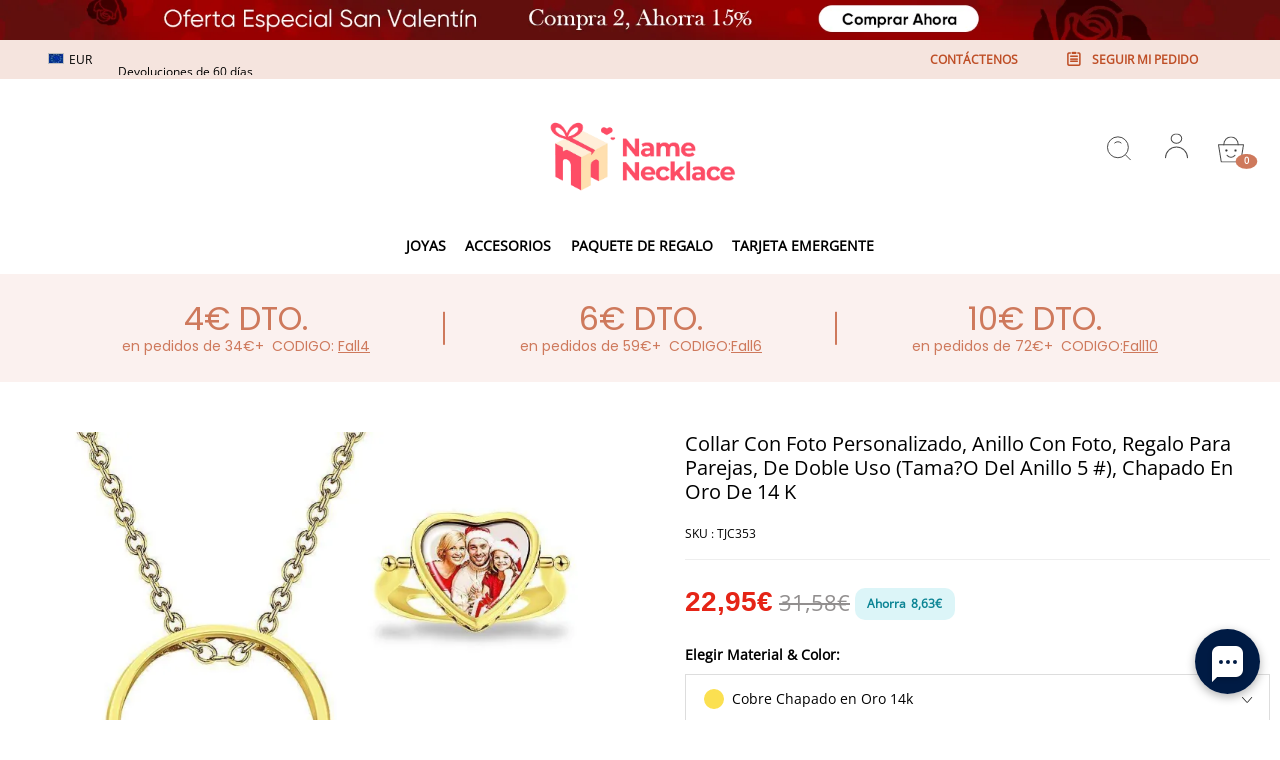

--- FILE ---
content_type: text/html; charset=utf-8
request_url: https://tunombrecollar.es/products/custom-photo-necklace-photo-ring-couple-s-gifts-dual-use-ring-size-5-14k-gold-plated
body_size: 117816
content:
<!DOCTYPE html>
<html lang="es">
  <head>
    <meta charset="UTF-8" />
    <meta http-equiv="X-UA-Compatible" content="IE=edge" />
    <meta
      name="viewport"
      content="width=device-width, initial-scale=1.0, minimum-scale=1.0, maximum-scale=1.0, user-scalable=no"
    />
    <link rel="canonical" href="https://tunombrecollar.es/products/custom-photo-necklace-photo-ring-couple-s-gifts-dual-use-ring-size-5-14k-gold-plated" />
    <meta http-equiv="x-dns-prefetch-control" content="on" />
    <link rel="preconnect" href="https://cdn.shopline.com" crossorigin />
    <link rel="dns-prefetch" href="https://cdn.myshopline.com" />
    <link rel="dns-prefetch" href="https://img.myshopline.com" />
    <link rel="preconnect" href="https://img.myshopline.com" />
    <link rel="dns-prefetch" href="https://img-va.myshopline.com" />
    <link rel="preconnect" href="https://img-va.myshopline.com" />
    <link rel="dns-prefetch" href="https://fonts.gstatic.com" />
    <link rel="preconnect" href="https://fonts.gstatic.com" />

      <link rel="icon" type="image/png" href="https://img.myshopline.com/image/store/1736214930002/-logo-32x32.png?w&#x3D;32&amp;h&#x3D;32" />

    <title>
  Collar Con Foto Personalizado, Anillo Con Foto, Regalo Para Parejas, D
 
</title>

      <meta name="description" content="Viste tu atuendo con un fabuloso collar con dije con foto personalizado de tunombrecollar. Hay tantas opciones prefabricadas diferentes para elegir sin embargo también hay muchas formas de crear sus propias piezas personalizadas. Para algo más especial los collares y medallones con dijes fotográficos de tunombrecollar " />


    
<meta property="og:site_name" content="NameNecklaceES" />
<meta property="og:url" content="https://tunombrecollar.es/products/custom-photo-necklace-photo-ring-couple-s-gifts-dual-use-ring-size-5-14k-gold-plated" />
<meta property="og:title" content="Collar Con Foto Personalizado, Anillo Con Foto, Regalo Para Parejas, D" />
<meta property="og:type" content="product" />
<meta property="og:description" content="Viste tu atuendo con un fabuloso collar con dije con foto personalizado de tunombrecollar. Hay tantas opciones prefabricadas diferentes para elegir sin embargo también hay muchas formas de crear sus propias piezas personalizadas. Para algo más especial los collares y medallones con dijes fotográficos de tunombrecollar " />  <meta property="og:image" content="https://img.myshopline.com/image/store/1736214930002/TJC353-856a43be-cbe0-45c6-b4cc-55cfaf887151.jpg?w&#x3D;1000&amp;h&#x3D;1000" />
  <meta property="og:image:secure_url" content="https://img.myshopline.com/image/store/1736214930002/TJC353-856a43be-cbe0-45c6-b4cc-55cfaf887151.jpg?w&#x3D;1000&amp;h&#x3D;1000" />
  <meta property="og:image:width" content="1000" />
  <meta property="og:image:height" content="1000" />
  <meta property="og:price:amount" content="17,95" />
  <meta property="og:price:currency" content="EUR" />
<meta name="twitter:card" content="summary_large_image" />
<meta name="twitter:title" content="Collar Con Foto Personalizado, Anillo Con Foto, Regalo Para Parejas, D" />
<meta name="twitter:description" content="Viste tu atuendo con un fabuloso collar con dije con foto personalizado de tunombrecollar. Hay tantas opciones prefabricadas diferentes para elegir sin embargo también hay muchas formas de crear sus propias piezas personalizadas. Para algo más especial los collares y medallones con dijes fotográficos de tunombrecollar " />

    <style>
:root {
    --title-font: "Open Sans";
    --title-font-weight: 400;
    --title-font-style: normal;
    --title-letter-spacing: 0em;
    --title-font-size: 30px;
    --title-line-height: 1.2;
    --title-text-transform: unset;
    --body-font: "Open Sans";
    
    --body-font-weight: 400;
    
    --body-bold-font-weight: 700;
    --body-font-style: normal;
    --body-letter-spacing: 0em;
    --body-font-size: 14px;
    --body-line-height: 1.6;
    
    --type-body-letter-spacing: 0em;
    --type-body-line-height: ;
    
    --type-body-font: "Open Sans";
    --type-body-font-weight: 400;
    --type-body-font-style: normal;

    --color-page-background: 255, 255, 255;
    --color-text: 0, 0, 0;
    --color-light-text: 148, 148, 148;
    --color-sale: 41, 37, 44;
    --color-discount: 227, 38, 25;
    --color-entry-line: 221, 221, 221;
    --color-button-background: 175, 137, 82;
    --color-button-text: 255, 255, 255;
    --color-button-secondary-background: 230, 0, 68;
    --color-button-secondary-text: 255, 255, 255;
    --color-button-secondary-border: 0, 0, 0;
    --color-discount-tag-background: 227, 38, 25;
    --color-discount-tag-text: 255, 255, 255;
    --color-cart-dot: 205, 242, 77;
    --color-cart-dot-text: 0, 0, 0;
    --color-image-background: 244, 247, 251;
    --color-image-loading-background: 244, 247, 251;
    --color-mask: 23, 23, 23;
    --color-scheme-1-bg: 255, 248, 238;
    --color-scheme-1-text: 44, 41, 36;
    --color-scheme-2-bg: 44, 41, 36;
    --color-scheme-2-text: 255, 255, 255;
    --color-scheme-3-bg: 244, 247, 251;
    --color-scheme-3-text: 0, 0, 0;

    --color-header-background: 255, 255, 255;
    --color-header-text: 0, 0, 0;
    --color-announcement-bar-background: 0, 0, 0;
    --color-announcement-bar-text: 205, 242, 77;
    --color-footer-text: 255, 255, 255;
    --color-footer-border: 255, 242, 242;
    --color-footer-background: 0, 0, 0;

    --page-width: 1300px;
    --section-vertical-gap: 20px;
    --grid-horizontal-space: 20px;
    --grid-vertical-space: 20px;
    --grid-mobile-horizontal-space: 10px;
    --grid-mobile-vertical-space: 10px;

    --btn-border-thickness: 1px;
    --btn-border-opacity: 100%;
    --btn-border-radius: 0px;
    --btn-border-radius-outset: 0px;
    --btn-shadow-opacity: 0%;
    --btn-shadow-offset-x: 0px;
    --btn-shadow-offset-y: 4px;
    --btn-shadow-blur: 5px;

    --sku-selector-border-thickness: 1px;
    --sku-selector-border-opacity: 20%;
    --sku-selector-border-radius: 0px;
    --sku-selector-border-radius-outset: 0px;

    --input-border-thickness: 1px;
    --input-border-opacity: 55%;
    --input-border-radius: 0px;
    --input-border-radius-outset: 0px;
    --input-shadow-opacity: 0%;
    --input-shadow-offset-x: 0px;
    --input-shadow-offset-y: 4px;
    --input-shadow-blur: 5px;

    --card-border-thickness: 0px;
    --card-border-opacity: 10%;
    --card-border-radius: 0px;
    --card-border-radius-outset: 0px;
    --card-shadow-opacity: 0%;
    --card-shadow-offset-x: 0px;
    --card-shadow-offset-y: 4px;
    --card-shadow-blur: 5px;

    --product-card-border-thickness: 0px;
    --product-card-border-opacity: 10%;
    --product-card-border-radius: 0px;
    --product-card-border-radius-outset: 0px;
    --product-card-shadow-opacity: 0%;
    --product-card-shadow-offset-x: 0px;
    --product-card-shadow-offset-y: 4px;
    --product-card-shadow-blur: 5px;

    --collection-card-border-thickness: 0px;
    --collection-card-border-opacity: 10%;
    --collection-card-border-radius: 0px;
    --collection-card-border-radius-outset: 0px;
    --collection-card-shadow-opacity: 0%;
    --collection-card-shadow-offset-x: 0px;
    --collection-card-shadow-offset-y: 4px;
    --collection-card-shadow-blur: 5px;

    --blog-card-border-thickness: 0px;
    --blog-card-border-opacity: 10%;
    --blog-card-border-radius: 0px;
    --blog-card-border-radius-outset: 0px;
    --blog-card-shadow-opacity: 0%;
    --blog-card-shadow-offset-x: 0px;
    --blog-card-shadow-offset-y: 4px;
    --blog-card-shadow-blur: 5px;

    --content-border-thickness: 0px;
    --content-border-opacity: 10%;
    --content-border-radius: 0px;
    --content-border-radius-outset: 0px;
    --content-shadow-opacity: 0%;
    --content-shadow-offset-x: 0px;
    --content-shadow-offset-y: 4px;
    --content-shadow-blur: 5px;

    --media-border-thickness: 1px;
    --media-border-opacity: 5%;
    --media-border-radius: 0px;
    --media-border-radius-outset: 0px;
    --media-shadow-opacity: 0%;
    --media-shadow-offset-x: 0px;
    --media-shadow-offset-left: 0px;
    --media-shadow-offset-right: 0px;
    --media-shadow-offset-y: 4px;
    --media-shadow-offset-top: 0px;
    --media-shadow-offset-bottom: 8px;
    --media-shadow-blur: 5px;

    --menu-modal-border-thickness: 1px;
    --menu-modal-border-opacity: 10%;
    --menu-modal-border-radius: 0px;
    --menu-modal-border-radius-outset: 0px;
    --menu-modal-shadow-opacity: 0%;
    --menu-modal-shadow-offset-x: 0px;
    --menu-modal-shadow-offset-y: 4px;
    --menu-modal-shadow-blur: 5px;

    --drawer-border-thickness: 1px;
    --drawer-border-opacity: 10%;
    --drawer-shadow-opacity: 0%;
    --drawer-shadow-offset-x: 0px;
    --drawer-shadow-offset-y: 4px;
    --drawer-shadow-blur: 5px;

    --product-discount-radius: 4px;

    --swatch-background-default-image: url(https://img.myshopline.com/image/store/1730686904751/611c902b4cab401cbf1dcd9db34e7043.png)
}
</style>
    <script>
window.custom_global_State={
    "theme":{
        "settings":{
            "mask_loading_image":""
        }
    }
}
</script>

    <link href="/cdn/shop/prod///ed41c6f4-29e3-4471-8a0d-87dabb3408db/1730785784599/assets/base.css" rel="stylesheet" type="text/css" media="all">
    <link href="/cdn/shop/prod///ed41c6f4-29e3-4471-8a0d-87dabb3408db/1730785784599/assets/section-header.css" rel="stylesheet" type="text/css" media="all">
    <link href="/cdn/shop/prod///ed41c6f4-29e3-4471-8a0d-87dabb3408db/1730785784599/assets/section-announcement-bar.css" rel="stylesheet" type="text/css" media="all">
    <link href="/cdn/shop/prod///ed41c6f4-29e3-4471-8a0d-87dabb3408db/1730785784599/assets/section-footer.css" rel="stylesheet" type="text/css" media="all">
    <link href="/cdn/shop/prod///ed41c6f4-29e3-4471-8a0d-87dabb3408db/1730785784599/assets/tingle.css" rel="stylesheet" type="text/css" media="all">
    
    <link href="/cdn/shop/prod///ed41c6f4-29e3-4471-8a0d-87dabb3408db/1730785784599/assets/@sl_cart.min.css" rel="stylesheet" type="text/css" media="all">
    <link href="/cdn/shop/prod///ed41c6f4-29e3-4471-8a0d-87dabb3408db/1730785784599/assets/swiper.min.css" rel="stylesheet" type="text/css" media="all">
    <link href="/cdn/shop/prod///ed41c6f4-29e3-4471-8a0d-87dabb3408db/1730785784599/assets/normalize.css.min.css" rel="stylesheet" type="text/css" media="all">

    
  <meta name="google-site-verification" content />
  <meta name="msvalidate.01" content />
<meta name="msvalidate.01" content />
  <meta name="facebook-domain-verification" content />
  <meta name="p:domain_verify" content />
  
<script >function __SL_CUSTOM_CODE_GETROW__(){var r=new Error;if(!r.stack)try{throw r}catch(r){if(!r.stack)return 0}var t=r.stack.toString().split(/\r\n|\n/),e=/:(\d+):(?:\d+)[^\d]*$/;do{var n=t.shift()}while(!e.exec(n)&&t.length);var a=e.exec(t.shift());return a?parseInt(a[1]):0}</script>
<script >!function(){function t(){this.data={}}t.prototype.set=function(t,n,i){this[n]||(this[n]={start:"",end:"",scripts:[]}),this[n][i]=t,this[n].start&&this[n].end&&(this.data[n]||(this.data[n]=[]),this.data[n].push(this[n]),delete this[n])},t.prototype.setScript=function(t,n){const i=this.data[t].find((function(t,n){return 0===n&&!t.scripts.length||!t.scripts.length}));i&&(i.scripts=i.scripts.concat(n))},t.prototype.getAppKeyByScriptUrl=function(t){var n=this;return new Promise((function(i){setTimeout((function(){const s=Object.keys(n.data).find((function(i){return n.data[i].find((function(n){return n.scripts.find((function(n){if(n&&n.src)return t===n.src}))}))}));i(s)}),4)}))},t.prototype.getAppKey=function(t){var n=this;return Object.keys(n.data).find((function(i){if(n.data[i].find((function(n){return n.start<t&&n.end>t})))return!0}))},window.__APP_CODE__||(window.__APP_CODE__=new t)}();</script>
<script>window.__ENV__ = {"APP_ENV":"product","SENTRY_DSN":"https:\u002F\u002Fb1ba39d4e0bf4bf6a6ef0a2add016a44@sentry-new.myshopline.com\u002F265","STORE_THEME_SENTRY_DSN":"https:\u002F\u002Fab5c03d7011e42d7b3914c7bd779547b@sentry-new.myshopline.com\u002F273","SENTRY_TRACES_SAMPLE_RATE":-1,"ENABLE_IFRAME_ID":true,"SENTRY_GRAY":false,"SDK_UMDJS":"https:\u002F\u002Fcdn.myshopline.com\u002Ft\u002Flayout\u002Fdev\u002F3300003680\u002F1608276731999\u002F610a693c63e57e2aca6c2554\u002F1628072347914\u002Fassets\u002Findex.umd.min.js","USE_STORE_INFO_REGION_CACHE":true,"USE_REDIRECT_PATH_CACHE":true,"USE_APP_CODE_BLOCK_CACHE":true,"USE_HTTP_REPORT_EVENT_IDS":[60006253],"USE_HTTP_REPORT_EVENT_NAMES":["view"],"ROBOTS_CACHER":{"ua_list":[],"useless_query":["fbclid","gclid","utm_campaign","utm_adset","utm_ad","utm_medium","utm_source","utm_content","utm_term","campaign_id","adset_id","ad_id","variant"],"expires":600,"store_domain_list":["ALL"],"is_use_spider_company":false,"is_use_spider_ua":false},"PAGE_CACHER":{"enable":false,"themes":["ALL","Expect","Impress","Expect_TEST"],"templates":[{"name":"templates\u002Findex","expires":10}]},"useOldSSRPlugin":{},"PAYPAL_CONFIG":{"disableFunding":"card,bancontact,blik,eps,giropay,ideal,mercadopago,mybank,p24,sepa,sofort,venmo"},"LOGGING_THRESHOLD_BY_RENDER":500,"POLLING_TIME-OUT_RETRY_FREQUENCY":8,"POLLING_TIME-OUT_RETRY_DELAY":3000,"DF_SDK_ENABLE":{"isAll":true,"appCode":"m3tdgo","themeNames":["Expect","global","Along","Impress","Soo","Solid"]},"PAYPAL_CONFIG_V2":[{"key":"disable-funding","value":"card,bancontact,blik,eps,giropay,ideal,mercadopago,mybank,p24,sepa,sofort,venmo","isCoverAll":true,"scope":"continue","whitelist":[],"blacklist":[]},{"key":"enable-funding","value":"paylater","isCoverAll":true,"scope":"all","whitelist":[],"blacklist":[]}],"COMPLETE_ORDER_JUMP_TIMEOUT":10,"ADDRESS_AUTOCOMPLETE_CONFIG":{"prediction_debounce_ms":400,"south_east_countries":{"mode":"disable","whitelist_store_ids":["1652240404138","1679974845705","1676274381211","1677468419723","1682156092973","1663745358748","1673329501708","1676868586152","1648608707106","1679279486633","1681696235688","1664792332609","1677837417427","1672322277922","1644637282055","1644637282057"],"blacklist_store_ids":[]}},"TRADE__FEATURE_FLAGS_CONFIG":{"server_endpoint":"https:\u002F\u002Fabtest.myshopline.com\u002Fexperiment","app_key":"shopline-trade"},"USE_REPORT_URL_STORE_IDS":["all"],"USE_EVENT_TRACE_CONFIG_CACHE":true,"IS_CHANGE_MERCHANT_TO_SITE":true,"PRODUCT_OBJECTS_GRAY_RULE":{"enable":true,"handleList":["adasgtest","bix3mk02","wenxuetingfz","amy.wen11","wenxuetingsgauto","shoplinewebtest","graytest","taican","haidu","bryant33","nana13","sjf03-sin","apitest001","adaus","bix3mk03","wenxuetingus","amy.wen12","wenxuetingauto","wenxuetingusauto","chun77","nana11","test03","apitest002","amywen12","lives-will","winsonwen","yongzyongz","slbryant","garytest","yongzyongz","lives-will","winsonwen","test111111","test04-sin","sjf03-us","shawboutique","extent-demo","beetlesgelpolish","soufeel","test-tys","r39x33kmubdcsvja9i","mademine-test-tys","1chqxtmchih8ul","jason-us","jason-sg","tina2","halaras","myhawaiianshirts","mycustombobblehead"],"ratio":50},"WEBSITE_MIFRATION":true,"TRADE_PAY":{"JUMP_TIMEOUT":2000,"AUTO_INIT":{"TIMEOUT":5000,"CHANNELS":[{"payMethodCode":"GooglePay"},{"payMethodCode":"ApplePay"}]}},"CHECKOUT_COUNTRY_LIBRARY_JSON_URL":"https:\u002F\u002Fcdn.myshopline.com\u002Ft\u002Fcf\u002F1cad82e8f88f0f743c2b82d308fb84f9\u002F4yblskxgvzarr1ub\u002Fcheckout-countries","CHECKOUT_COUNTRY_LIBRARY_JS_URL":"\u002Fcf-edge-static\u002F1cad82e8f88f0f743c2b82d308fb84f9\u002Fcheckout-countries","ANALYTICS_UNIFY_CONFIG":{"disableGetCollectionsStores":["1732075791988","1640660241441","1698792289635"],"hdsdkHttpConfig":{"stores":["*"],"acts":["webeventtracker","webslcodetrack"],"uas":["musical_ly"],"sendMethod":"ajax"},"pageDurationAsyncLoopInterval":0,"hdsdkFilterEvents":{"enable":true,"events":{"webslcodetrack":[{"event_name":"ViewProductItem"},{"event_name":"PageView_300"},{"event_name":"PageView_1000"},{"event_name":"PageView_2000"},{"event_name":"PageView_3000"},{"event_name":"View","page":102,"module":109,"component":101,"action_type":101},{"event_name":"View","page":103,"module":109,"component":101,"action_type":101},{"event_name":"View","page":132,"module":-999,"component":-999,"action_type":101},{"event_name":"ViewSuccess","page":132,"module":-999,"component":-999,"action_type":108}]}}},"WEB_PIXELS":{"wpt":{"templateBaseUrl":"https:\u002F\u002Fcdn.myshopline.com\u002Ft\u002Fwpm","sdkBaseUrl":"https:\u002F\u002Ffront.myshopline.com\u002Fcdn\u002Fv1\u002Fbase\u002Fdatacenter","sdkVersion":"wpt-0.5.1"},"wpm":{"sdkBaseUrl":"https:\u002F\u002Ffront.myshopline.com\u002Fcdn\u002Fv1\u002Fbase\u002Fdatacenter","sdkVersion":"wpm-0.7.2"}},"CHAIN_BASE_CONFIG":{"event":{"playback":{"playbackMaxLimit":0,"trackThreshold":50}}},"CHAIN_BASE_SERVICE_WORKER_URL":"\u002Fcf-edge-static\u002F4901d6778f66716fa583d51614a75d3d\u002Fchain-base-service-worker.js","streamTheme":[],"TRADE__METRIC_REPORT_CONFIG":{"rate":10000,"version":"v1"},"SENTRY_ERROR_FILTER_MESSAGES":["not match the postCode list","The current browser does not support Google Pay","Cannot use applePay","The current browser does not support this payment method","SDK实例化 & 初始化 失败 [reason: DEVICE_NOT_SUPPORT]","SDK实例化 & 初始化 失败 [reason: no support browser]","evaluating 'document.getElementById('stage-footer')","evaluating 'document.getElementById('live-chat-ai-wrapper')"]}</script><script>window.__LE__ = true;if(!window.Shopline){ window.Shopline = {} };Shopline.designMode=false;Shopline.uri={"alias":"ProductsDetail","isExact":true,"params":{"uniqueKey":"custom-photo-necklace-photo-ring-couple-s-gifts-dual-use-ring-size-5-14k-gold-plated"},"query":{},"url":"\u002Fproducts\u002Fcustom-photo-necklace-photo-ring-couple-s-gifts-dual-use-ring-size-5-14k-gold-plated","path":"\u002Fproducts\u002F:uniqueKey","template":"templates\u002Fproduct.json","bindingTemplate":undefined,"root_url":"\u002F","customPageId":"0"};Shopline.handle="namenecklacees";Shopline.merchantId="2004112581";Shopline.storeId="1736214930002";Shopline.currency="EUR";Shopline.themeId="694e35f1668c7d5b2ab32f5b";Shopline.themeName="theme-2.1-homeVersion-首页-横幅-情人节氛围";Shopline.storeThemeName="theme-2.1-homeVersion-首页-横幅-情人节氛围";Shopline.themeVersion="0.0.1";Shopline.themeTypeVersion=2.1;Shopline.updateMode=1;Shopline.locale="es";Shopline.customerCountry="LV";Shopline.routes={"root":"\u002F"};Shopline.theme={"settings":{"currency-switcher-format":"money_with_currency_format","currency-switcher-supported-currencies":"INR GBP CAD USD AUD EUR JPY","currency-switcher-default":"USD","desktop_logo_width":160,"mobile_logo_width":145,"color_page_background":"#ffffff","color_text":"#000000","color_light_text":"#949494","color_entry_line":"#DDDDDD","color_button_background":"#af8952","color_button_text":"#ffffff","color_button_secondary_background":"#e60044","color_button_secondary_text":"#ffffff","color_button_secondary_border":"rgba(0,0,0,0)","color_sale":"#29252C","color_discount":"#E32619","color_discount_tag_background":"#E32619","color_discount_tag_text":"#FFFFFF","color_cart_dot":"#cdf24d","color_cart_dot_text":"#000000","color_image_background":"#F4F7FB","color_image_loading_background":"#F4F7FB","color_mask":"#171717","color_header_background":"#FFFFFF","color_header_text":"#000000","color_announcement_bar_background":"#000000","color_announcement_bar_text":"#CDF24D","color_footer_background":"#000000","color_footer_border":"#fff2f2","color_footer_text":"#ffffff","color_scheme_1_bg":"#FFF8EE","color_scheme_1_text":"#2C2924","color_scheme_2_bg":"#2C2924","color_scheme_2_text":"#FFFFFF","color_scheme_3_bg":"#F4F7FB","color_scheme_3_text":"#000000","header_font_family":"Poppins","title_font_family":"Open Sans","title_letter_spacing":"0","title_font_size":"30","title_line_height":"1.2","title_uppercase":false,"body_font_family":"Open Sans","body_letter_spacing":"0","body_font_size":"14","body_line_height":"1.6","page_width":1300,"section_vertical_gap":20,"grid_horizontal_space":20,"grid_vertical_space":20,"btn_border_thickness":1,"btn_border_opacity":100,"btn_border_radius":0,"btn_shadow_opacity":0,"btn_shadow_offset_x":0,"btn_shadow_offset_y":4,"btn_shadow_blur":5,"sku_selector_border_thickness":1,"sku_selector_border_opacity":20,"sku_selector_border_radius":0,"sku_selector_shadow_opacity":0,"sku_selector_shadow_offset_x":0,"sku_selector_shadow_offset_y":4,"sku_selector_shadow_blur":5,"input_border_thickness":1,"input_border_opacity":55,"input_border_radius":0,"input_shadow_opacity":0,"input_shadow_offset_x":0,"input_shadow_offset_y":4,"input_shadow_blur":5,"card_border_thickness":0,"card_border_opacity":10,"card_border_radius":0,"card_shadow_opacity":0,"card_shadow_offset_x":0,"card_shadow_offset_y":4,"card_shadow_blur":5,"product_card_border_thickness":0,"product_card_border_opacity":10,"product_card_border_radius":0,"product_card_shadow_opacity":0,"product_card_shadow_offset_x":0,"product_card_shadow_offset_y":4,"product_card_shadow_blur":5,"collection_card_border_thickness":0,"collection_card_border_opacity":10,"collection_card_border_radius":0,"collection_card_shadow_opacity":0,"collection_card_shadow_offset_x":0,"collection_card_shadow_offset_y":4,"collection_card_shadow_blur":5,"blog_card_border_thickness":0,"blog_card_border_opacity":10,"blog_card_border_radius":0,"blog_card_shadow_opacity":0,"blog_card_shadow_offset_x":0,"blog_card_shadow_offset_y":4,"blog_card_shadow_blur":5,"content_border_thickness":0,"content_border_opacity":10,"content_border_radius":0,"content_shadow_opacity":0,"content_shadow_offset_x":0,"content_shadow_offset_y":4,"content_shadow_blur":5,"media_border_thickness":1,"media_border_opacity":5,"media_border_radius":0,"media_shadow_opacity":0,"media_shadow_offset_x":0,"media_shadow_offset_y":4,"media_shadow_blur":5,"menu_modal_border_thickness":1,"menu_modal_border_opacity":10,"menu_modal_border_radius":0,"menu_modal_shadow_opacity":0,"menu_modal_shadow_offset_x":0,"menu_modal_shadow_offset_y":4,"menu_modal_shadow_blur":5,"drawer_border_thickness":1,"drawer_border_opacity":10,"drawer_shadow_opacity":0,"drawer_shadow_offset_x":0,"drawer_shadow_offset_y":4,"drawer_shadow_blur":5,"product_discount":true,"product_discount_position":"left_bottom","product_discount_radius":4,"enable_quick_view":false,"product_title_show_type":"full-display","product_mobile_title_show":true,"enabled_color_swatch":false,"swatch_style":"square","swatch_max_show":4,"cart_type":"drawer","co_banner_pc_img":{},"co_banner_phone_img":{},"co_banner_pc_height":"low","co_banner_phone_height":"low","co_banner_img_show":"center","co_full_screen":true,"co_checkout_image":{},"co_logo_size":"medium","co_logo_position":"left","co_bg_image":{},"co_background_color":"#FFFFFF","co_form_bg_color":"white","co_order_bg_image":{},"co_order_background_color":"#FAFAFA","co_type_title_font":{"lib":"system","value":"Helvetica Neue \u002F Arial"},"co_type_body_font":{"lib":"system","value":"Helvetica Neue \u002F Arial"},"co_color_btn_bg":"#276EAF","co_color_err_color":"#F04949","co_color_msg_color":"#276EAF","show_official_icon":false,"social_facebook_link":"","social_twitter_link":"","social_pinterest_link":"","social_instagram_link":"","social_snapchat_link":"","social_tiktok_link":"","social_youtube_link":"","social_linkedin_link":"","show_official_share_icon":false,"show_social_name":true,"share_to_facebook":true,"share_to_twitter":true,"share_to_pinterest":true,"share_to_line":true,"share_to_whatsapp":true,"share_to_tumblr":true,"favicon_image":"https:\u002F\u002Fimg.myshopline.com\u002Fimage\u002Fstore\u002F1736214930002\u002F-logo-32x32.png?w=32&h=32","font_family_title":"Poppins","home_switch":true,"home_bg":"#f2e3c2","home_color":"#000000","collection_switch":true,"collection_bg":"#fbf1ef","collection_color":"#ce795c","product_switch":true,"product_bg":"#fbf1ef","product_color":"#ce795c","page_switch":true,"page_bg":"#fbf1ef","page_color":"#ce795c","contact_information_load_add":false,"contact_information_color_check":"#e60044","shipping_method_load_add":true,"shipping_method_color_check":"#cccccc","free_shipping_threshold":"4900","gift_product_tags":"","gift_product_giveaway_tags":"","logo":"shopline:\u002F\u002Fshop_images\u002F品牌logo设计各种尺寸_1200x45.png","product_add_to_cart":true,"discount_title1":"4€ DTO.","discount_text1":"en pedidos de 34€+","discount_code1":"CODIGO: \u003Cspan\u003EFall4\u003C\u002Fspan\u003E","discount_title2":"6€ DTO.","discount_text2":"en pedidos de 59€+","discount_code2":"CODIGO:\u003Cspan\u003EFall6\u003C\u002Fspan\u003E","discount_title3":"10€ DTO.","discount_text3":"en pedidos de 72€+","discount_code3":"CODIGO:\u003Cspan\u003EFall10\u003C\u002Fspan\u003E","contact_information_title":"¡Disfruta de producción y envío prioritarios! + 3,99€","contact_information_desc":"REGALO DE ÚLTIMA HORA? OBTENGA SERVICIO VIP AHORA. ¡HACEMOS PRIORIDAD DE SU PEDIDO!","contact_information_product":"16068114446250659492093900","shipping_method_title":"Añadir Seguro de envío de su pedido + 2.99€","shipping_method_desc":"El seguro de envío ofrece protección y seguridad premium para sus artículos valiosos durante el envío internacional. Reenviaremos su paquete inmediatamente sin cargo adicional si se reporta perdido o dañado.","shipping_method_product":"16068113745813467323603900","higher_vip_price_type":"","higher_vip_title":"¡Disfruta de producción y envío prioritarios! + 5.99€","higher_vip_id":"16068114409117647327863900","higher_price_type":"","higher_insurance_title":"Añadir Seguro de envío de su pedido","higher_insurance_id":"16068113745828399500343900","mask_loading_image":"shopline:\u002F\u002Fshop_images\u002F270x.gif","hide_navigation":"soufeel-automatic-discount-buy-2-20-off,occasions,recipients,office-gifts,for-pet-lovers,for-friends,package,price-5-10,price-10-20,price-20-30,price-30-40,price-50,easter-day,valentine-s-day,womens-day,teachers-day,graduation,back-to-school,wedding,mother-s-day,father-s-day,boss-day,thanksgiving,black-friday,christmas,anniversary,birthday,home-living,retirement,womens-day,mother-s-day,projection-jewelry-gifts,gifts-for-boyfriend-husband,father-s-day,gifts-for-newborn,gifts-for-kids,graduation,name-rings,engraved-rings,name-bracelets,free-shipping-over-49","cart_continue_url":"","show-currency-switcher":false},"blocks":{}};Shopline.settings={"currency-switcher-format":"money_with_currency_format","currency-switcher-supported-currencies":"INR GBP CAD USD AUD EUR JPY","currency-switcher-default":"USD","desktop_logo_width":160,"mobile_logo_width":145,"color_page_background":"#ffffff","color_text":"#000000","color_light_text":"#949494","color_entry_line":"#DDDDDD","color_button_background":"#af8952","color_button_text":"#ffffff","color_button_secondary_background":"#e60044","color_button_secondary_text":"#ffffff","color_button_secondary_border":"rgba(0,0,0,0)","color_sale":"#29252C","color_discount":"#E32619","color_discount_tag_background":"#E32619","color_discount_tag_text":"#FFFFFF","color_cart_dot":"#cdf24d","color_cart_dot_text":"#000000","color_image_background":"#F4F7FB","color_image_loading_background":"#F4F7FB","color_mask":"#171717","color_header_background":"#FFFFFF","color_header_text":"#000000","color_announcement_bar_background":"#000000","color_announcement_bar_text":"#CDF24D","color_footer_background":"#000000","color_footer_border":"#fff2f2","color_footer_text":"#ffffff","color_scheme_1_bg":"#FFF8EE","color_scheme_1_text":"#2C2924","color_scheme_2_bg":"#2C2924","color_scheme_2_text":"#FFFFFF","color_scheme_3_bg":"#F4F7FB","color_scheme_3_text":"#000000","header_font_family":"Poppins","title_font_family":"Open Sans","title_letter_spacing":"0","title_font_size":"30","title_line_height":"1.2","title_uppercase":false,"body_font_family":"Open Sans","body_letter_spacing":"0","body_font_size":"14","body_line_height":"1.6","page_width":1300,"section_vertical_gap":20,"grid_horizontal_space":20,"grid_vertical_space":20,"btn_border_thickness":1,"btn_border_opacity":100,"btn_border_radius":0,"btn_shadow_opacity":0,"btn_shadow_offset_x":0,"btn_shadow_offset_y":4,"btn_shadow_blur":5,"sku_selector_border_thickness":1,"sku_selector_border_opacity":20,"sku_selector_border_radius":0,"sku_selector_shadow_opacity":0,"sku_selector_shadow_offset_x":0,"sku_selector_shadow_offset_y":4,"sku_selector_shadow_blur":5,"input_border_thickness":1,"input_border_opacity":55,"input_border_radius":0,"input_shadow_opacity":0,"input_shadow_offset_x":0,"input_shadow_offset_y":4,"input_shadow_blur":5,"card_border_thickness":0,"card_border_opacity":10,"card_border_radius":0,"card_shadow_opacity":0,"card_shadow_offset_x":0,"card_shadow_offset_y":4,"card_shadow_blur":5,"product_card_border_thickness":0,"product_card_border_opacity":10,"product_card_border_radius":0,"product_card_shadow_opacity":0,"product_card_shadow_offset_x":0,"product_card_shadow_offset_y":4,"product_card_shadow_blur":5,"collection_card_border_thickness":0,"collection_card_border_opacity":10,"collection_card_border_radius":0,"collection_card_shadow_opacity":0,"collection_card_shadow_offset_x":0,"collection_card_shadow_offset_y":4,"collection_card_shadow_blur":5,"blog_card_border_thickness":0,"blog_card_border_opacity":10,"blog_card_border_radius":0,"blog_card_shadow_opacity":0,"blog_card_shadow_offset_x":0,"blog_card_shadow_offset_y":4,"blog_card_shadow_blur":5,"content_border_thickness":0,"content_border_opacity":10,"content_border_radius":0,"content_shadow_opacity":0,"content_shadow_offset_x":0,"content_shadow_offset_y":4,"content_shadow_blur":5,"media_border_thickness":1,"media_border_opacity":5,"media_border_radius":0,"media_shadow_opacity":0,"media_shadow_offset_x":0,"media_shadow_offset_y":4,"media_shadow_blur":5,"menu_modal_border_thickness":1,"menu_modal_border_opacity":10,"menu_modal_border_radius":0,"menu_modal_shadow_opacity":0,"menu_modal_shadow_offset_x":0,"menu_modal_shadow_offset_y":4,"menu_modal_shadow_blur":5,"drawer_border_thickness":1,"drawer_border_opacity":10,"drawer_shadow_opacity":0,"drawer_shadow_offset_x":0,"drawer_shadow_offset_y":4,"drawer_shadow_blur":5,"product_discount":true,"product_discount_position":"left_bottom","product_discount_radius":4,"enable_quick_view":false,"product_title_show_type":"full-display","product_mobile_title_show":true,"enabled_color_swatch":false,"swatch_style":"square","swatch_max_show":4,"cart_type":"drawer","co_banner_pc_img":null,"co_banner_phone_img":null,"co_banner_pc_height":"low","co_banner_phone_height":"low","co_banner_img_show":"center","co_full_screen":true,"co_checkout_image":null,"co_logo_size":"medium","co_logo_position":"left","co_bg_image":null,"co_background_color":"#FFFFFF","co_form_bg_color":"white","co_order_bg_image":null,"co_order_background_color":"#FAFAFA","co_type_title_font":{"lib":"system","value":"Helvetica Neue \u002F Arial"},"co_type_body_font":{"lib":"system","value":"Helvetica Neue \u002F Arial"},"co_color_btn_bg":"#276EAF","co_color_err_color":"#F04949","co_color_msg_color":"#276EAF","show_official_icon":false,"social_facebook_link":"","social_twitter_link":"","social_pinterest_link":"","social_instagram_link":"","social_snapchat_link":"","social_tiktok_link":"","social_youtube_link":"","social_linkedin_link":"","show_official_share_icon":false,"show_social_name":true,"share_to_facebook":true,"share_to_twitter":true,"share_to_pinterest":true,"share_to_line":true,"share_to_whatsapp":true,"share_to_tumblr":true,"favicon_image":"https:\u002F\u002Fimg.myshopline.com\u002Fimage\u002Fstore\u002F1736214930002\u002F-logo-32x32.png?w=32&h=32","font_family_title":"Poppins","home_switch":true,"home_bg":"#f2e3c2","home_color":"#000000","collection_switch":true,"collection_bg":"#fbf1ef","collection_color":"#ce795c","product_switch":true,"product_bg":"#fbf1ef","product_color":"#ce795c","page_switch":true,"page_bg":"#fbf1ef","page_color":"#ce795c","contact_information_load_add":false,"contact_information_color_check":"#e60044","shipping_method_load_add":true,"shipping_method_color_check":"#cccccc","free_shipping_threshold":"4900","gift_product_tags":"","gift_product_giveaway_tags":"","logo":{"alt":null,"id":"6953461381974986799","media_type":"image","position":undefined,"preview_image":null,"aspect_ratio":2.668888888888889,"attached_to_variant":undefined,"height":450,"presentation":undefined,"product_id":undefined,"src":"https:\u002F\u002Fimg.myshopline.com\u002Fimage\u002Fstore\u002F1736214930002\u002F-logo-1200x45.png?w=1201&h=450","url":"https:\u002F\u002Fimg.myshopline.com\u002Fimage\u002Fstore\u002F1736214930002\u002F-logo-1200x45.png?w=1201&h=450","variants":[],"width":1201},"product_add_to_cart":true,"discount_title1":"4€ DTO.","discount_text1":"en pedidos de 34€+","discount_code1":"CODIGO: \u003Cspan\u003EFall4\u003C\u002Fspan\u003E","discount_title2":"6€ DTO.","discount_text2":"en pedidos de 59€+","discount_code2":"CODIGO:\u003Cspan\u003EFall6\u003C\u002Fspan\u003E","discount_title3":"10€ DTO.","discount_text3":"en pedidos de 72€+","discount_code3":"CODIGO:\u003Cspan\u003EFall10\u003C\u002Fspan\u003E","contact_information_title":"¡Disfruta de producción y envío prioritarios! + 3,99€","contact_information_desc":"REGALO DE ÚLTIMA HORA? OBTENGA SERVICIO VIP AHORA. ¡HACEMOS PRIORIDAD DE SU PEDIDO!","contact_information_product":{"brand":"soufeelau","created_at":"2025-01-08T15:37:26.333+08:00","gift_card":false,"id":"16068114446250659492093900","published_at":"2025-01-08T15:37:26.389+08:00","title":"¡Disfruta de producción y envío prioritarios! + 3.99€","type":"CART VIP PRODUCT","url":"\u002Fproducts\u002Fvip-399","vendor":"soufeelau","object_type":undefined,"available":true,"compare_at_price":4500,"compare_at_price_max":4500,"compare_at_price_min":4500,"compare_at_price_varies":true,"description":"\u003Cp\u003E\u003Cspan\u003EREGALO DE ÚLTIMA HORA? OBTENGA SERVICIO VIP AHORA. ¡HACEMOS PRIORIDAD DE SU PEDIDO!\u003C\u002Fspan\u003E\u003C\u002Fp\u003E\n\u003Cdiv id=\"sel-ext-win\" class=\"sel-text-win\" style=\"display: none;\"\u003E\u003C\u002Fdiv\u003E","featured_image":{"alt":"","id":"6811444624390757466","media_type":"image","position":1,"preview_image":null,"aspect_ratio":"1.0000","attached_to_variant":false,"height":100,"presentation":undefined,"product_id":"16068114446250659492093900","src":"https:\u002F\u002Fimg.myshopline.com\u002Fimage\u002Fstore\u002F1736214930002\u002Fvip02-600x-fdd1b381-3693-4138-9bae-72a28b84c487.png?w=100&h=100","url":undefined,"variants":[],"width":100},"featured_media":{"alt":"","id":"6811444624390757466","media_type":"image","position":1,"preview_image":{"alt":"","id":"6811444624390757466","media_type":"image","position":1,"preview_image":null,"aspect_ratio":"1.0000","attached_to_variant":false,"height":100,"presentation":undefined,"product_id":"16068114446250659492093900","src":"https:\u002F\u002Fimg.myshopline.com\u002Fimage\u002Fstore\u002F1736214930002\u002Fvip02-600x-fdd1b381-3693-4138-9bae-72a28b84c487.png?w=100&h=100","url":undefined,"variants":[],"width":100},"aspect_ratio":"1.0000","attached_to_variant":false,"height":100,"presentation":undefined,"product_id":"16068114446250659492093900","src":"https:\u002F\u002Fimg.myshopline.com\u002Fimage\u002Fstore\u002F1736214930002\u002Fvip02-600x-fdd1b381-3693-4138-9bae-72a28b84c487.png?w=100&h=100","url":undefined,"variants":[],"width":100},"first_available_variant":{"available":true,"barcode":"","compare_at_price":4500,"featured_image":null,"featured_media":null,"id":"18068114446255357112643900","image":null,"incoming":undefined,"matched":undefined,"next_incoming_date":undefined,"option1":null,"option2":null,"option3":null,"option4":null,"option5":null,"options":null,"price":399,"product":undefined,"requires_selling_plan":false,"requires_shipping":true,"selected":false,"selected_selling_plan_allocation":undefined,"selling_plan_allocations":[],"sku":"VIP1","taxable":false,"title":null,"unit_price":undefined,"unit_price_measurement":undefined,"url":"\u002Fproducts\u002Fvip-399?sku=18068114446255357112643900","weight":undefined,"weight_in_unit":"0","weight_unit":"kg","inventory_management":true,"inventory_policy":"deny","inventory_quantity":999051,"quantity_rule":{"increment":1,"min":1,"max":null}},"handle":"vip-399","has_only_default_variant":true,"images":[{"alt":"","id":"6811444624390757466","media_type":"image","position":1,"preview_image":null,"aspect_ratio":"1.0000","attached_to_variant":false,"height":100,"presentation":undefined,"product_id":"16068114446250659492093900","src":"https:\u002F\u002Fimg.myshopline.com\u002Fimage\u002Fstore\u002F1736214930002\u002Fvip02-600x-fdd1b381-3693-4138-9bae-72a28b84c487.png?w=100&h=100","url":undefined,"variants":[],"width":100}],"media":[{"alt":"","id":"6811444624390757466","media_type":"image","position":1,"preview_image":{"alt":"","id":"6811444624390757466","media_type":"image","position":1,"preview_image":null,"aspect_ratio":"1.0000","attached_to_variant":false,"height":100,"presentation":undefined,"product_id":"16068114446250659492093900","src":"https:\u002F\u002Fimg.myshopline.com\u002Fimage\u002Fstore\u002F1736214930002\u002Fvip02-600x-fdd1b381-3693-4138-9bae-72a28b84c487.png?w=100&h=100","url":undefined,"variants":[],"width":100},"aspect_ratio":"1.0000","attached_to_variant":false,"height":100,"presentation":undefined,"product_id":"16068114446250659492093900","src":"https:\u002F\u002Fimg.myshopline.com\u002Fimage\u002Fstore\u002F1736214930002\u002Fvip02-600x-fdd1b381-3693-4138-9bae-72a28b84c487.png?w=100&h=100","url":undefined,"variants":[],"width":100}],"options":[],"options_by_name":{},"options_with_values":[],"price":399,"price_max":399,"price_min":399,"price_varies":true,"requires_selling_plan":false,"selected_variant":null,"selected_or_first_available_variant":{"available":true,"barcode":"","compare_at_price":4500,"featured_image":null,"featured_media":null,"id":"18068114446255357112643900","image":null,"incoming":undefined,"matched":undefined,"next_incoming_date":undefined,"option1":null,"option2":null,"option3":null,"option4":null,"option5":null,"options":null,"price":399,"product":undefined,"requires_selling_plan":false,"requires_shipping":true,"selected":false,"selected_selling_plan_allocation":undefined,"selling_plan_allocations":[],"sku":"VIP1","taxable":false,"title":null,"unit_price":undefined,"unit_price_measurement":undefined,"url":"\u002Fproducts\u002Fvip-399?sku=18068114446255357112643900","weight":undefined,"weight_in_unit":"0","weight_unit":"kg","inventory_management":true,"inventory_policy":"deny","inventory_quantity":999051,"quantity_rule":{"increment":1,"min":1,"max":null}},"selling_plan_groups":[],"tags":["VIP"],"variants":[{"available":true,"barcode":"","compare_at_price":4500,"featured_image":null,"featured_media":null,"id":"18068114446255357112643900","image":null,"incoming":undefined,"matched":undefined,"next_incoming_date":undefined,"option1":null,"option2":null,"option3":null,"option4":null,"option5":null,"options":null,"price":399,"product":undefined,"requires_selling_plan":false,"requires_shipping":true,"selected":false,"selected_selling_plan_allocation":undefined,"selling_plan_allocations":[],"sku":"VIP1","taxable":false,"title":null,"unit_price":undefined,"unit_price_measurement":undefined,"url":"\u002Fproducts\u002Fvip-399?sku=18068114446255357112643900","weight":undefined,"weight_in_unit":"0","weight_unit":"kg","inventory_management":true,"inventory_policy":"deny","inventory_quantity":999051,"quantity_rule":{"increment":1,"min":1,"max":null}}],"quantity_price_breaks_configured":false},"shipping_method_title":"Añadir Seguro de envío de su pedido + 2.99€","shipping_method_desc":"El seguro de envío ofrece protección y seguridad premium para sus artículos valiosos durante el envío internacional. Reenviaremos su paquete inmediatamente sin cargo adicional si se reporta perdido o dañado.","shipping_method_product":{"brand":"soufeelus","created_at":"2025-01-08T14:27:51.397+08:00","gift_card":false,"id":"16068113745813467323603900","published_at":"2025-01-08T14:27:51.449+08:00","title":"Añadir Seguro de envío de su pedido 2.99€","type":"CART INSURANCE PRODUCT","url":"\u002Fproducts\u002Fshipping-insurance","vendor":"soufeelus","object_type":undefined,"available":true,"compare_at_price":0,"compare_at_price_max":0,"compare_at_price_min":0,"compare_at_price_varies":true,"description":"\u003Cp\u003E\u003Cspan\u003EAgrega Seguro de Envío a tu orden 2.99€\u003C\u002Fspan\u003E\u003Cbr\u003E\u003Cbr\u003E\u003Cspan\u003EEste artículo no se puede devolver a menos que esté defectuoso o dañado.\u003C\u002Fspan\u003E\u003Cbr\u003E\u003Cspan\u003EEste artículo no se puede modificar una vez que finalice el pago.\u003C\u002Fspan\u003E\u003Cbr\u003E\u003Cspan\u003EEste artículo está cubierto por nuestra política de DEVOLUCIÓN DE 60 DÍAS.\u003C\u002Fspan\u003E\u003C\u002Fp\u003E\n\u003Cdiv id=\"sel-ext-win\" class=\"sel-text-win\" style=\"display: none;\"\u003E\u003C\u002Fdiv\u003E","featured_image":{"alt":"","id":"6811374580688362577","media_type":"image","position":1,"preview_image":null,"aspect_ratio":"1.0000","attached_to_variant":false,"height":800,"presentation":undefined,"product_id":"16068113745813467323603900","src":"https:\u002F\u002Fimg.myshopline.com\u002Fimage\u002Fstore\u002F1736214930002\u002FUS.png?w=800&h=800","url":undefined,"variants":[],"width":800},"featured_media":{"alt":"","id":"6811374580688362577","media_type":"image","position":1,"preview_image":{"alt":"","id":"6811374580688362577","media_type":"image","position":1,"preview_image":null,"aspect_ratio":"1.0000","attached_to_variant":false,"height":800,"presentation":undefined,"product_id":"16068113745813467323603900","src":"https:\u002F\u002Fimg.myshopline.com\u002Fimage\u002Fstore\u002F1736214930002\u002FUS.png?w=800&h=800","url":undefined,"variants":[],"width":800},"aspect_ratio":"1.0000","attached_to_variant":false,"height":800,"presentation":undefined,"product_id":"16068113745813467323603900","src":"https:\u002F\u002Fimg.myshopline.com\u002Fimage\u002Fstore\u002F1736214930002\u002FUS.png?w=800&h=800","url":undefined,"variants":[],"width":800},"first_available_variant":{"available":true,"barcode":null,"compare_at_price":0,"featured_image":null,"featured_media":null,"id":"18068113745817326083353900","image":null,"incoming":undefined,"matched":undefined,"next_incoming_date":undefined,"option1":null,"option2":null,"option3":null,"option4":null,"option5":null,"options":null,"price":299,"product":undefined,"requires_selling_plan":false,"requires_shipping":true,"selected":false,"selected_selling_plan_allocation":undefined,"selling_plan_allocations":[],"sku":"SHIPPING","taxable":false,"title":null,"unit_price":undefined,"unit_price_measurement":undefined,"url":"\u002Fproducts\u002Fshipping-insurance?sku=18068113745817326083353900","weight":undefined,"weight_in_unit":"0","weight_unit":"g","inventory_management":true,"inventory_policy":"deny","inventory_quantity":99934848,"quantity_rule":{"increment":1,"min":1,"max":null}},"handle":"shipping-insurance","has_only_default_variant":true,"images":[{"alt":"","id":"6811374580688362577","media_type":"image","position":1,"preview_image":null,"aspect_ratio":"1.0000","attached_to_variant":false,"height":800,"presentation":undefined,"product_id":"16068113745813467323603900","src":"https:\u002F\u002Fimg.myshopline.com\u002Fimage\u002Fstore\u002F1736214930002\u002FUS.png?w=800&h=800","url":undefined,"variants":[],"width":800}],"media":[{"alt":"","id":"6811374580688362577","media_type":"image","position":1,"preview_image":{"alt":"","id":"6811374580688362577","media_type":"image","position":1,"preview_image":null,"aspect_ratio":"1.0000","attached_to_variant":false,"height":800,"presentation":undefined,"product_id":"16068113745813467323603900","src":"https:\u002F\u002Fimg.myshopline.com\u002Fimage\u002Fstore\u002F1736214930002\u002FUS.png?w=800&h=800","url":undefined,"variants":[],"width":800},"aspect_ratio":"1.0000","attached_to_variant":false,"height":800,"presentation":undefined,"product_id":"16068113745813467323603900","src":"https:\u002F\u002Fimg.myshopline.com\u002Fimage\u002Fstore\u002F1736214930002\u002FUS.png?w=800&h=800","url":undefined,"variants":[],"width":800}],"options":[],"options_by_name":{},"options_with_values":[],"price":299,"price_max":299,"price_min":299,"price_varies":true,"requires_selling_plan":false,"selected_variant":null,"selected_or_first_available_variant":{"available":true,"barcode":null,"compare_at_price":0,"featured_image":null,"featured_media":null,"id":"18068113745817326083353900","image":null,"incoming":undefined,"matched":undefined,"next_incoming_date":undefined,"option1":null,"option2":null,"option3":null,"option4":null,"option5":null,"options":null,"price":299,"product":undefined,"requires_selling_plan":false,"requires_shipping":true,"selected":false,"selected_selling_plan_allocation":undefined,"selling_plan_allocations":[],"sku":"SHIPPING","taxable":false,"title":null,"unit_price":undefined,"unit_price_measurement":undefined,"url":"\u002Fproducts\u002Fshipping-insurance?sku=18068113745817326083353900","weight":undefined,"weight_in_unit":"0","weight_unit":"g","inventory_management":true,"inventory_policy":"deny","inventory_quantity":99934848,"quantity_rule":{"increment":1,"min":1,"max":null}},"selling_plan_groups":[],"tags":["hide-product"],"variants":[{"available":true,"barcode":null,"compare_at_price":0,"featured_image":null,"featured_media":null,"id":"18068113745817326083353900","image":null,"incoming":undefined,"matched":undefined,"next_incoming_date":undefined,"option1":null,"option2":null,"option3":null,"option4":null,"option5":null,"options":null,"price":299,"product":undefined,"requires_selling_plan":false,"requires_shipping":true,"selected":false,"selected_selling_plan_allocation":undefined,"selling_plan_allocations":[],"sku":"SHIPPING","taxable":false,"title":null,"unit_price":undefined,"unit_price_measurement":undefined,"url":"\u002Fproducts\u002Fshipping-insurance?sku=18068113745817326083353900","weight":undefined,"weight_in_unit":"0","weight_unit":"g","inventory_management":true,"inventory_policy":"deny","inventory_quantity":99934848,"quantity_rule":{"increment":1,"min":1,"max":null}}],"quantity_price_breaks_configured":false},"higher_vip_price_type":"","higher_vip_title":"¡Disfruta de producción y envío prioritarios! + 5.99€","higher_vip_id":{"brand":"soufeelau","created_at":"2025-01-08T15:33:45.005+08:00","gift_card":false,"id":"16068114409117647327863900","published_at":"2025-01-08T15:33:45.055+08:00","title":"SERVICIO VIP + 5.99€","type":"CART VIP PRODUCT","url":"\u002Fproducts\u002Fservicio-vip-5-99","vendor":"soufeelau","object_type":undefined,"available":true,"compare_at_price":4500,"compare_at_price_max":4500,"compare_at_price_min":4500,"compare_at_price_varies":true,"description":"\u003Cp\u003E\u003Cspan\u003EREGALO DE ÚLTIMA HORA? OBTENGA SERVICIO VIP AHORA. ¡HACEMOS PRIORIDAD DE SU PEDIDO!\u003C\u002Fspan\u003E\u003C\u002Fp\u003E\n\u003Cdiv id=\"sel-ext-win\" class=\"sel-text-win\" style=\"display: none;\"\u003E\u003C\u002Fdiv\u003E","featured_image":{"alt":"","id":"6811440910904353813","media_type":"image","position":1,"preview_image":null,"aspect_ratio":"1.0000","attached_to_variant":false,"height":100,"presentation":undefined,"product_id":"16068114409117647327863900","src":"https:\u002F\u002Fimg.myshopline.com\u002Fimage\u002Fstore\u002F1736214930002\u002Fvip02-600x-fdd1b381-3693-4138-9bae-72a28b84c487.png?w=100&h=100","url":undefined,"variants":[],"width":100},"featured_media":{"alt":"","id":"6811440910904353813","media_type":"image","position":1,"preview_image":{"alt":"","id":"6811440910904353813","media_type":"image","position":1,"preview_image":null,"aspect_ratio":"1.0000","attached_to_variant":false,"height":100,"presentation":undefined,"product_id":"16068114409117647327863900","src":"https:\u002F\u002Fimg.myshopline.com\u002Fimage\u002Fstore\u002F1736214930002\u002Fvip02-600x-fdd1b381-3693-4138-9bae-72a28b84c487.png?w=100&h=100","url":undefined,"variants":[],"width":100},"aspect_ratio":"1.0000","attached_to_variant":false,"height":100,"presentation":undefined,"product_id":"16068114409117647327863900","src":"https:\u002F\u002Fimg.myshopline.com\u002Fimage\u002Fstore\u002F1736214930002\u002Fvip02-600x-fdd1b381-3693-4138-9bae-72a28b84c487.png?w=100&h=100","url":undefined,"variants":[],"width":100},"first_available_variant":{"available":true,"barcode":null,"compare_at_price":4500,"featured_image":null,"featured_media":null,"id":"18068114409121338315493900","image":null,"incoming":undefined,"matched":undefined,"next_incoming_date":undefined,"option1":null,"option2":null,"option3":null,"option4":null,"option5":null,"options":null,"price":599,"product":undefined,"requires_selling_plan":false,"requires_shipping":true,"selected":false,"selected_selling_plan_allocation":undefined,"selling_plan_allocations":[],"sku":"VIP1","taxable":false,"title":null,"unit_price":undefined,"unit_price_measurement":undefined,"url":"\u002Fproducts\u002Fservicio-vip-5-99?sku=18068114409121338315493900","weight":undefined,"weight_in_unit":"0","weight_unit":"kg","inventory_management":true,"inventory_policy":"deny","inventory_quantity":999150,"quantity_rule":{"increment":1,"min":1,"max":null}},"handle":"servicio-vip-5-99","has_only_default_variant":true,"images":[{"alt":"","id":"6811440910904353813","media_type":"image","position":1,"preview_image":null,"aspect_ratio":"1.0000","attached_to_variant":false,"height":100,"presentation":undefined,"product_id":"16068114409117647327863900","src":"https:\u002F\u002Fimg.myshopline.com\u002Fimage\u002Fstore\u002F1736214930002\u002Fvip02-600x-fdd1b381-3693-4138-9bae-72a28b84c487.png?w=100&h=100","url":undefined,"variants":[],"width":100}],"media":[{"alt":"","id":"6811440910904353813","media_type":"image","position":1,"preview_image":{"alt":"","id":"6811440910904353813","media_type":"image","position":1,"preview_image":null,"aspect_ratio":"1.0000","attached_to_variant":false,"height":100,"presentation":undefined,"product_id":"16068114409117647327863900","src":"https:\u002F\u002Fimg.myshopline.com\u002Fimage\u002Fstore\u002F1736214930002\u002Fvip02-600x-fdd1b381-3693-4138-9bae-72a28b84c487.png?w=100&h=100","url":undefined,"variants":[],"width":100},"aspect_ratio":"1.0000","attached_to_variant":false,"height":100,"presentation":undefined,"product_id":"16068114409117647327863900","src":"https:\u002F\u002Fimg.myshopline.com\u002Fimage\u002Fstore\u002F1736214930002\u002Fvip02-600x-fdd1b381-3693-4138-9bae-72a28b84c487.png?w=100&h=100","url":undefined,"variants":[],"width":100}],"options":[],"options_by_name":{},"options_with_values":[],"price":599,"price_max":599,"price_min":599,"price_varies":true,"requires_selling_plan":false,"selected_variant":null,"selected_or_first_available_variant":{"available":true,"barcode":null,"compare_at_price":4500,"featured_image":null,"featured_media":null,"id":"18068114409121338315493900","image":null,"incoming":undefined,"matched":undefined,"next_incoming_date":undefined,"option1":null,"option2":null,"option3":null,"option4":null,"option5":null,"options":null,"price":599,"product":undefined,"requires_selling_plan":false,"requires_shipping":true,"selected":false,"selected_selling_plan_allocation":undefined,"selling_plan_allocations":[],"sku":"VIP1","taxable":false,"title":null,"unit_price":undefined,"unit_price_measurement":undefined,"url":"\u002Fproducts\u002Fservicio-vip-5-99?sku=18068114409121338315493900","weight":undefined,"weight_in_unit":"0","weight_unit":"kg","inventory_management":true,"inventory_policy":"deny","inventory_quantity":999150,"quantity_rule":{"increment":1,"min":1,"max":null}},"selling_plan_groups":[],"tags":["hide-product","VIP"],"variants":[{"available":true,"barcode":null,"compare_at_price":4500,"featured_image":null,"featured_media":null,"id":"18068114409121338315493900","image":null,"incoming":undefined,"matched":undefined,"next_incoming_date":undefined,"option1":null,"option2":null,"option3":null,"option4":null,"option5":null,"options":null,"price":599,"product":undefined,"requires_selling_plan":false,"requires_shipping":true,"selected":false,"selected_selling_plan_allocation":undefined,"selling_plan_allocations":[],"sku":"VIP1","taxable":false,"title":null,"unit_price":undefined,"unit_price_measurement":undefined,"url":"\u002Fproducts\u002Fservicio-vip-5-99?sku=18068114409121338315493900","weight":undefined,"weight_in_unit":"0","weight_unit":"kg","inventory_management":true,"inventory_policy":"deny","inventory_quantity":999150,"quantity_rule":{"increment":1,"min":1,"max":null}}],"quantity_price_breaks_configured":false},"higher_price_type":"","higher_insurance_title":"Añadir Seguro de envío de su pedido","higher_insurance_id":{"brand":"soufeelus","created_at":"2025-01-08T14:27:51.466+08:00","gift_card":false,"id":"16068113745828399500343900","published_at":"2025-01-08T14:27:51.512+08:00","title":"Añadir Seguro de envío de su pedido 3.99€","type":"CART INSURANCE PRODUCT","url":"\u002Fproducts\u002Fshipping-insurance-399","vendor":"soufeelus","object_type":undefined,"available":true,"compare_at_price":0,"compare_at_price_max":0,"compare_at_price_min":0,"compare_at_price_varies":true,"description":"\u003Cp\u003E\u003Cspan\u003EAgrega Seguro de Envío a tu orden 3.99€\u003C\u002Fspan\u003E\u003Cbr\u003E\u003Cbr\u003E\u003Cspan\u003EEste artículo no se puede devolver a menos que esté defectuoso o dañado.\u003C\u002Fspan\u003E\u003Cbr\u003E\u003Cspan\u003EEste artículo no se puede modificar una vez que finalice el pago.\u003C\u002Fspan\u003E\u003Cbr\u003E\u003Cspan\u003EEste artículo está cubierto por nuestra política de DEVOLUCIÓN DE 60 DÍAS.\u003C\u002Fspan\u003E\u003C\u002Fp\u003E\n\u003Cdiv id=\"sel-ext-win\" class=\"sel-text-win\" style=\"display: none;\"\u003E\u003C\u002Fdiv\u003E","featured_image":{"alt":"","id":"6811374582064094267","media_type":"image","position":1,"preview_image":null,"aspect_ratio":"1.0000","attached_to_variant":false,"height":800,"presentation":undefined,"product_id":"16068113745828399500343900","src":"https:\u002F\u002Fimg.myshopline.com\u002Fimage\u002Fstore\u002F1736214930002\u002FUS.png?w=800&h=800","url":undefined,"variants":[],"width":800},"featured_media":{"alt":"","id":"6811374582064094267","media_type":"image","position":1,"preview_image":{"alt":"","id":"6811374582064094267","media_type":"image","position":1,"preview_image":null,"aspect_ratio":"1.0000","attached_to_variant":false,"height":800,"presentation":undefined,"product_id":"16068113745828399500343900","src":"https:\u002F\u002Fimg.myshopline.com\u002Fimage\u002Fstore\u002F1736214930002\u002FUS.png?w=800&h=800","url":undefined,"variants":[],"width":800},"aspect_ratio":"1.0000","attached_to_variant":false,"height":800,"presentation":undefined,"product_id":"16068113745828399500343900","src":"https:\u002F\u002Fimg.myshopline.com\u002Fimage\u002Fstore\u002F1736214930002\u002FUS.png?w=800&h=800","url":undefined,"variants":[],"width":800},"first_available_variant":{"available":true,"barcode":null,"compare_at_price":0,"featured_image":null,"featured_media":null,"id":"18068113745831922715773900","image":null,"incoming":undefined,"matched":undefined,"next_incoming_date":undefined,"option1":null,"option2":null,"option3":null,"option4":null,"option5":null,"options":null,"price":399,"product":undefined,"requires_selling_plan":false,"requires_shipping":true,"selected":false,"selected_selling_plan_allocation":undefined,"selling_plan_allocations":[],"sku":"SHIPPING","taxable":true,"title":null,"unit_price":undefined,"unit_price_measurement":undefined,"url":"\u002Fproducts\u002Fshipping-insurance-399?sku=18068113745831922715773900","weight":undefined,"weight_in_unit":"0","weight_unit":"g","inventory_management":true,"inventory_policy":"deny","inventory_quantity":99937204,"quantity_rule":{"increment":1,"min":1,"max":null}},"handle":"shipping-insurance-399","has_only_default_variant":true,"images":[{"alt":"","id":"6811374582064094267","media_type":"image","position":1,"preview_image":null,"aspect_ratio":"1.0000","attached_to_variant":false,"height":800,"presentation":undefined,"product_id":"16068113745828399500343900","src":"https:\u002F\u002Fimg.myshopline.com\u002Fimage\u002Fstore\u002F1736214930002\u002FUS.png?w=800&h=800","url":undefined,"variants":[],"width":800}],"media":[{"alt":"","id":"6811374582064094267","media_type":"image","position":1,"preview_image":{"alt":"","id":"6811374582064094267","media_type":"image","position":1,"preview_image":null,"aspect_ratio":"1.0000","attached_to_variant":false,"height":800,"presentation":undefined,"product_id":"16068113745828399500343900","src":"https:\u002F\u002Fimg.myshopline.com\u002Fimage\u002Fstore\u002F1736214930002\u002FUS.png?w=800&h=800","url":undefined,"variants":[],"width":800},"aspect_ratio":"1.0000","attached_to_variant":false,"height":800,"presentation":undefined,"product_id":"16068113745828399500343900","src":"https:\u002F\u002Fimg.myshopline.com\u002Fimage\u002Fstore\u002F1736214930002\u002FUS.png?w=800&h=800","url":undefined,"variants":[],"width":800}],"options":[],"options_by_name":{},"options_with_values":[],"price":399,"price_max":399,"price_min":399,"price_varies":true,"requires_selling_plan":false,"selected_variant":null,"selected_or_first_available_variant":{"available":true,"barcode":null,"compare_at_price":0,"featured_image":null,"featured_media":null,"id":"18068113745831922715773900","image":null,"incoming":undefined,"matched":undefined,"next_incoming_date":undefined,"option1":null,"option2":null,"option3":null,"option4":null,"option5":null,"options":null,"price":399,"product":undefined,"requires_selling_plan":false,"requires_shipping":true,"selected":false,"selected_selling_plan_allocation":undefined,"selling_plan_allocations":[],"sku":"SHIPPING","taxable":true,"title":null,"unit_price":undefined,"unit_price_measurement":undefined,"url":"\u002Fproducts\u002Fshipping-insurance-399?sku=18068113745831922715773900","weight":undefined,"weight_in_unit":"0","weight_unit":"g","inventory_management":true,"inventory_policy":"deny","inventory_quantity":99937204,"quantity_rule":{"increment":1,"min":1,"max":null}},"selling_plan_groups":[],"tags":["hide-product"],"variants":[{"available":true,"barcode":null,"compare_at_price":0,"featured_image":null,"featured_media":null,"id":"18068113745831922715773900","image":null,"incoming":undefined,"matched":undefined,"next_incoming_date":undefined,"option1":null,"option2":null,"option3":null,"option4":null,"option5":null,"options":null,"price":399,"product":undefined,"requires_selling_plan":false,"requires_shipping":true,"selected":false,"selected_selling_plan_allocation":undefined,"selling_plan_allocations":[],"sku":"SHIPPING","taxable":true,"title":null,"unit_price":undefined,"unit_price_measurement":undefined,"url":"\u002Fproducts\u002Fshipping-insurance-399?sku=18068113745831922715773900","weight":undefined,"weight_in_unit":"0","weight_unit":"g","inventory_management":true,"inventory_policy":"deny","inventory_quantity":99937204,"quantity_rule":{"increment":1,"min":1,"max":null}}],"quantity_price_breaks_configured":false},"mask_loading_image":{"alt":null,"id":"6953461940589170054","media_type":"image","position":undefined,"preview_image":{"alt":undefined,"id":null,"media_type":"image","position":undefined,"preview_image":undefined,"aspect_ratio":1,"attached_to_variant":undefined,"height":270,"presentation":undefined,"product_id":undefined,"src":"https:\u002F\u002Fimg.myshopline.com\u002Fimage\u002Fstore\u002F1736214930002\u002F270x_poster.png?w=270&h=270","url":"https:\u002F\u002Fimg.myshopline.com\u002Fimage\u002Fstore\u002F1736214930002\u002F270x_poster.png?w=270&h=270","variants":[],"width":270},"aspect_ratio":1,"attached_to_variant":undefined,"height":270,"presentation":undefined,"product_id":undefined,"src":"https:\u002F\u002Fimg.myshopline.com\u002Fimage\u002Fstore\u002F1736214930002\u002F270x.gif?w=270&h=270&_f=1","url":"https:\u002F\u002Fimg.myshopline.com\u002Fimage\u002Fstore\u002F1736214930002\u002F270x.gif?w=270&h=270&_f=1","variants":[],"width":270},"hide_navigation":"soufeel-automatic-discount-buy-2-20-off,occasions,recipients,office-gifts,for-pet-lovers,for-friends,package,price-5-10,price-10-20,price-20-30,price-30-40,price-50,easter-day,valentine-s-day,womens-day,teachers-day,graduation,back-to-school,wedding,mother-s-day,father-s-day,boss-day,thanksgiving,black-friday,christmas,anniversary,birthday,home-living,retirement,womens-day,mother-s-day,projection-jewelry-gifts,gifts-for-boyfriend-husband,father-s-day,gifts-for-newborn,gifts-for-kids,graduation,name-rings,engraved-rings,name-bracelets,free-shipping-over-49","cart_continue_url":"","show-currency-switcher":false};Shopline.isLogin=false;Shopline.systemTimestamp=1769355172041;Shopline.storeLanguage="es";Shopline.supportLanguages=["es","en"];Shopline.currencyConfig={"enable":false,"defaultCurrency":"","customCurrency":"","referenceCurrencies":[],"storeCurrency":{},"defaultReferenceCurrency":{},"currencyDetailList":[{"currencyCode":"USD","currencyName":"美元","currencySymbol":"$","rate":2,"currencyNumber":"840","orderWeight":150,"exchangeRate":1,"updateTime":1725439037024,"messageWithCurrency":"${{amount}} USD","messageWithoutCurrency":"${{amount}}","messageWithDefaultCurrency":"${{amount}} USD","messageWithoutDefaultCurrency":"${{amount}}"},{"currencyCode":"GBP","currencyName":"英镑","currencySymbol":"£","rate":2,"currencyNumber":"826","orderWeight":149,"exchangeRate":0.732977,"updateTime":1769328001246,"messageWithCurrency":"£{{amount}} GBP","messageWithoutCurrency":"£{{amount}}","messageWithDefaultCurrency":"£{{amount}} GBP","messageWithoutDefaultCurrency":"£{{amount}}"},{"currencyCode":"EUR","currencyName":"欧元","currencySymbol":"€","rate":2,"currencyNumber":"978","orderWeight":148,"exchangeRate":0.84538,"updateTime":1769328001944,"messageWithCurrency":"€{{amount_with_comma_separator}} EUR","messageWithoutCurrency":"€{{amount_with_comma_separator}}","messageWithDefaultCurrency":"€{{amount_with_comma_separator}} EUR","messageWithoutDefaultCurrency":"€{{amount_with_comma_separator}}"},{"currencyCode":"CAD","currencyName":"加拿大元","currencySymbol":"$","rate":2,"currencyNumber":"124","orderWeight":147,"exchangeRate":1.37255,"updateTime":1769328003047,"messageWithCurrency":"${{amount}} CAD","messageWithoutCurrency":"${{amount}}","messageWithDefaultCurrency":"${{amount}} CAD","messageWithoutDefaultCurrency":"${{amount}}"},{"currencyCode":"AUD","currencyName":"澳大利亚元","currencySymbol":"A$","rate":2,"currencyNumber":"36","orderWeight":146,"exchangeRate":1.450326,"updateTime":1769328003605,"messageWithCurrency":"${{amount}} AUD","messageWithoutCurrency":"${{amount}}","messageWithDefaultCurrency":"${{amount}} AUD","messageWithoutDefaultCurrency":"${{amount}}"},{"currencyCode":"INR","currencyName":"印度卢比","currencySymbol":"₹","rate":2,"currencyNumber":"356","orderWeight":145,"exchangeRate":91.593,"updateTime":1769328004088,"messageWithCurrency":"Rs. {{amount}}","messageWithoutCurrency":"Rs. {{amount}}","messageWithDefaultCurrency":"Rs. {{amount}}","messageWithoutDefaultCurrency":"Rs. {{amount}}"},{"currencyCode":"JPY","currencyName":"日圆","currencySymbol":"¥","rate":0,"currencyNumber":"392","orderWeight":144,"exchangeRate":155.715,"updateTime":1769328004569,"messageWithCurrency":"¥{{amount_no_decimals}} JPY","messageWithoutCurrency":"¥{{amount_no_decimals}}","messageWithDefaultCurrency":"¥{{amount_no_decimals}} JPY","messageWithoutDefaultCurrency":"¥{{amount_no_decimals}}"},{"currencyCode":"AED","currencyName":"阿联酋迪拉姆","currencySymbol":"د.إ","rate":2,"currencyNumber":"784","orderWeight":143,"exchangeRate":3.6725,"updateTime":1769328005384,"messageWithCurrency":"Dhs. {{amount}} AED","messageWithoutCurrency":"Dhs. {{amount}}","messageWithDefaultCurrency":"Dhs. {{amount}} AED","messageWithoutDefaultCurrency":"Dhs. {{amount}}"},{"currencyCode":"AFN","currencyName":"阿富汗尼","currencySymbol":"Af","rate":2,"currencyNumber":"971","orderWeight":142,"exchangeRate":65.5,"updateTime":1769328005883,"messageWithCurrency":"{{amount}}؋ AFN","messageWithoutCurrency":"{{amount}}؋","messageWithDefaultCurrency":"{{amount}}؋ AFN","messageWithoutDefaultCurrency":"{{amount}}؋"},{"currencyCode":"ALL","currencyName":"阿尔巴尼亚列克","currencySymbol":"L","rate":2,"currencyNumber":"8","orderWeight":141,"exchangeRate":81.667163,"updateTime":1769328006354,"messageWithCurrency":"Lek {{amount}} ALL","messageWithoutCurrency":"Lek {{amount}}","messageWithDefaultCurrency":"Lek {{amount}} ALL","messageWithoutDefaultCurrency":"Lek {{amount}}"},{"currencyCode":"AMD","currencyName":"亚美尼亚德拉姆","currencySymbol":"Դ","rate":2,"currencyNumber":"51","orderWeight":140,"exchangeRate":374.603774,"updateTime":1769328006824,"messageWithCurrency":"{{amount}} AMD","messageWithoutCurrency":"{{amount}} AMD","messageWithDefaultCurrency":"{{amount}} AMD","messageWithoutDefaultCurrency":"{{amount}} AMD"},{"currencyCode":"ANG","currencyName":"荷属安的列斯盾","currencySymbol":"ƒ","rate":2,"currencyNumber":"532","orderWeight":139,"exchangeRate":1.79,"updateTime":1769328007293,"messageWithCurrency":"{{amount}} NAƒ;","messageWithoutCurrency":"ƒ;{{amount}}","messageWithDefaultCurrency":"{{amount}} NAƒ;","messageWithoutDefaultCurrency":"ƒ;{{amount}}"},{"currencyCode":"AOA","currencyName":"安哥拉宽扎","currencySymbol":"Kz","rate":2,"currencyNumber":"973","orderWeight":138,"exchangeRate":912.215,"updateTime":1769328008202,"messageWithCurrency":"Kz{{amount}} AOA","messageWithoutCurrency":"Kz{{amount}}","messageWithDefaultCurrency":"Kz{{amount}} AOA","messageWithoutDefaultCurrency":"Kz{{amount}}"},{"currencyCode":"ARS","currencyName":"阿根廷比索","currencySymbol":"$","rate":2,"currencyNumber":"32","orderWeight":137,"exchangeRate":1433.054843,"updateTime":1769328008669,"messageWithCurrency":"${{amount_with_comma_separator}} ARS","messageWithoutCurrency":"${{amount_with_comma_separator}}","messageWithDefaultCurrency":"${{amount_with_comma_separator}} ARS","messageWithoutDefaultCurrency":"${{amount_with_comma_separator}}"},{"currencyCode":"AWG","currencyName":"阿鲁巴弗罗林","currencySymbol":"ƒ","rate":2,"currencyNumber":"533","orderWeight":136,"exchangeRate":1.8015,"updateTime":1769328009134,"messageWithCurrency":"Afl{{amount}} AWG","messageWithoutCurrency":"Afl{{amount}}","messageWithDefaultCurrency":"Afl{{amount}} AWG","messageWithoutDefaultCurrency":"Afl{{amount}}"},{"currencyCode":"AZN","currencyName":"阿塞拜疆马纳特","currencySymbol":"ман","rate":2,"currencyNumber":"944","orderWeight":135,"exchangeRate":1.7,"updateTime":1769328009615,"messageWithCurrency":"m.{{amount}} AZN","messageWithoutCurrency":"m.{{amount}}","messageWithDefaultCurrency":"m.{{amount}} AZN","messageWithoutDefaultCurrency":"m.{{amount}}"},{"currencyCode":"BAM","currencyName":"波斯尼亚和黑塞哥维那可兑换马克[注1]","currencySymbol":"КМ","rate":2,"currencyNumber":"977","orderWeight":134,"exchangeRate":1.665716,"updateTime":1769328010310,"messageWithCurrency":"KM {{amount_with_comma_separator}} BAM","messageWithoutCurrency":"KM {{amount_with_comma_separator}}","messageWithDefaultCurrency":"KM {{amount_with_comma_separator}} BAM","messageWithoutDefaultCurrency":"KM {{amount_with_comma_separator}}"},{"currencyCode":"BBD","currencyName":"巴巴多斯元","currencySymbol":"BBD","rate":2,"currencyNumber":"52","orderWeight":133,"exchangeRate":2,"updateTime":1769328010784,"messageWithCurrency":"${{amount}} Bds","messageWithoutCurrency":"${{amount}}","messageWithDefaultCurrency":"${{amount}} Bds","messageWithoutDefaultCurrency":"${{amount}}"},{"currencyCode":"BDT","currencyName":"孟加拉塔卡","currencySymbol":"৳","rate":2,"currencyNumber":"50","orderWeight":132,"exchangeRate":122.309725,"updateTime":1769328011259,"messageWithCurrency":"Tk {{amount}} BDT","messageWithoutCurrency":"Tk {{amount}}","messageWithDefaultCurrency":"Tk {{amount}} BDT","messageWithoutDefaultCurrency":"Tk {{amount}}"},{"currencyCode":"BGN","currencyName":"保加利亚列弗","currencySymbol":"лв","rate":2,"currencyNumber":"975","orderWeight":131,"exchangeRate":1.6536,"updateTime":1769328011730,"messageWithCurrency":"{{amount}} лв BGN","messageWithoutCurrency":"{{amount}} лв","messageWithDefaultCurrency":"{{amount}} лв BGN","messageWithoutDefaultCurrency":"{{amount}} лв"},{"currencyCode":"BIF","currencyName":"布隆迪法郎","currencySymbol":"₣","rate":0,"currencyNumber":"108","orderWeight":130,"exchangeRate":2961.232597,"updateTime":1769328012201,"messageWithCurrency":"FBu. {{amount_no_decimals}} BIF","messageWithoutCurrency":"FBu. {{amount_no_decimals}}","messageWithDefaultCurrency":"FBu. {{amount_no_decimals}} BIF","messageWithoutDefaultCurrency":"FBu. {{amount_no_decimals}}"},{"currencyCode":"BMD","currencyName":"百慕大元","currencySymbol":"BD$","rate":2,"currencyNumber":"60","orderWeight":129,"exchangeRate":1,"updateTime":1769328012686,"messageWithCurrency":"BD${{amount}} BMD","messageWithoutCurrency":"BD${{amount}}","messageWithDefaultCurrency":"BD${{amount}} BMD","messageWithoutDefaultCurrency":"BD${{amount}}"},{"currencyCode":"BND","currencyName":"文莱元","currencySymbol":"B$","rate":2,"currencyNumber":"96","orderWeight":128,"exchangeRate":1.278658,"updateTime":1769328013160,"messageWithCurrency":"${{amount}} BND","messageWithoutCurrency":"${{amount}}","messageWithDefaultCurrency":"${{amount}} BND","messageWithoutDefaultCurrency":"${{amount}}"},{"currencyCode":"BOB","currencyName":"玻利维亚诺","currencySymbol":"Bs.","rate":2,"currencyNumber":"68","orderWeight":127,"exchangeRate":6.909418,"updateTime":1769328013632,"messageWithCurrency":"Bs{{amount_with_comma_separator}} BOB","messageWithoutCurrency":"Bs{{amount_with_comma_separator}}","messageWithDefaultCurrency":"Bs{{amount_with_comma_separator}} BOB","messageWithoutDefaultCurrency":"Bs{{amount_with_comma_separator}}"},{"currencyCode":"BRL","currencyName":"巴西雷亚尔","currencySymbol":"R$","rate":2,"currencyNumber":"986","orderWeight":125,"exchangeRate":5.288845,"updateTime":1769328014103,"messageWithCurrency":"R$ {{amount_with_comma_separator}} BRL","messageWithoutCurrency":"R$ {{amount_with_comma_separator}}","messageWithDefaultCurrency":"R$ {{amount_with_comma_separator}} BRL","messageWithoutDefaultCurrency":"R$ {{amount_with_comma_separator}}"},{"currencyCode":"BSD","currencyName":"巴哈马元","currencySymbol":"BSD","rate":2,"currencyNumber":"44","orderWeight":124,"exchangeRate":1,"updateTime":1769328014577,"messageWithCurrency":"BS${{amount}} BSD","messageWithoutCurrency":"BS${{amount}}","messageWithDefaultCurrency":"BS${{amount}} BSD","messageWithoutDefaultCurrency":"BS${{amount}}"},{"currencyCode":"BTN","currencyName":"不丹努尔特鲁姆","currencySymbol":"Nu.","rate":2,"currencyNumber":"64","orderWeight":123,"exchangeRate":91.086791,"updateTime":1769328015047,"messageWithCurrency":"Nu {{amount}} BTN","messageWithoutCurrency":"Nu {{amount}}","messageWithDefaultCurrency":"Nu {{amount}} BTN","messageWithoutDefaultCurrency":"Nu {{amount}}"},{"currencyCode":"BWP","currencyName":"博茨瓦纳普拉","currencySymbol":"P","rate":2,"currencyNumber":"72","orderWeight":122,"exchangeRate":13.239481,"updateTime":1769328015524,"messageWithCurrency":"P{{amount}} BWP","messageWithoutCurrency":"P{{amount}}","messageWithDefaultCurrency":"P{{amount}} BWP","messageWithoutDefaultCurrency":"P{{amount}}"},{"currencyCode":"BYN","currencyName":"白俄罗斯卢布","currencySymbol":"Br","rate":2,"currencyNumber":"933","orderWeight":121,"exchangeRate":2.830529,"updateTime":1769328015999,"messageWithCurrency":"Br {{amount_with_comma_separator}} BYN","messageWithoutCurrency":"Br {{amount}}","messageWithDefaultCurrency":"Br {{amount_with_comma_separator}} BYN","messageWithoutDefaultCurrency":"Br {{amount}}"},{"currencyCode":"BZD","currencyName":"伯利兹元","currencySymbol":"Be","rate":2,"currencyNumber":"84","orderWeight":120,"exchangeRate":2.010904,"updateTime":1769328016470,"messageWithCurrency":"BZ${{amount}} BZD","messageWithoutCurrency":"BZ${{amount}}","messageWithDefaultCurrency":"BZ${{amount}} BZD","messageWithoutDefaultCurrency":"BZ${{amount}}"},{"currencyCode":"CDF","currencyName":"刚果法郎","currencySymbol":"₣","rate":2,"currencyNumber":"976","orderWeight":119,"exchangeRate":2267.4107,"updateTime":1769328016941,"messageWithCurrency":"FC{{amount}} CDF","messageWithoutCurrency":"FC{{amount}}","messageWithDefaultCurrency":"FC{{amount}} CDF","messageWithoutDefaultCurrency":"FC{{amount}}"},{"currencyCode":"CHF","currencyName":"瑞士法郎","currencySymbol":"₣","rate":2,"currencyNumber":"756","orderWeight":118,"exchangeRate":0.779993,"updateTime":1769328017625,"messageWithCurrency":"CHF {{amount}}","messageWithoutCurrency":"CHF {{amount}}","messageWithDefaultCurrency":"CHF {{amount}}","messageWithoutDefaultCurrency":"CHF {{amount}}"},{"currencyCode":"CLP","currencyName":"智利比索","currencySymbol":"CLP","rate":0,"currencyNumber":"152","orderWeight":117,"exchangeRate":869.565217,"updateTime":1769328018090,"messageWithCurrency":"${{amount_no_decimals}} CLP","messageWithoutCurrency":"${{amount_no_decimals}}","messageWithDefaultCurrency":"${{amount_no_decimals}} CLP","messageWithoutDefaultCurrency":"${{amount_no_decimals}}"},{"currencyCode":"CNY","currencyName":"人民币元","currencySymbol":"¥","rate":2,"currencyNumber":"156","orderWeight":116,"exchangeRate":6.9633,"updateTime":1769328018559,"messageWithCurrency":"¥{{amount}} CNY","messageWithoutCurrency":"¥{{amount}}","messageWithDefaultCurrency":"¥{{amount}} CNY","messageWithoutDefaultCurrency":"¥{{amount}}"},{"currencyCode":"COP","currencyName":"哥伦比亚比索","currencySymbol":"$","rate":2,"currencyNumber":"170","orderWeight":115,"exchangeRate":3575.7704,"updateTime":1769328019025,"messageWithCurrency":"${{amount_with_comma_separator}} COP","messageWithoutCurrency":"${{amount_with_comma_separator}}","messageWithDefaultCurrency":"${{amount_with_comma_separator}} COP","messageWithoutDefaultCurrency":"${{amount_with_comma_separator}}"},{"currencyCode":"CRC","currencyName":"哥斯达黎加科朗","currencySymbol":"₡","rate":2,"currencyNumber":"188","orderWeight":114,"exchangeRate":491.102017,"updateTime":1769328019502,"messageWithCurrency":"₡ {{amount_with_comma_separator}} CRC","messageWithoutCurrency":"₡ {{amount_with_comma_separator}}","messageWithDefaultCurrency":"₡ {{amount_with_comma_separator}} CRC","messageWithoutDefaultCurrency":"₡ {{amount_with_comma_separator}}"},{"currencyCode":"CUP","currencyName":"古巴比索","currencySymbol":"$","rate":2,"currencyNumber":"192","orderWeight":112,"exchangeRate":25.75,"updateTime":1769328019974,"messageWithCurrency":"${{amount}} CUP","messageWithoutCurrency":"${{amount}}","messageWithDefaultCurrency":"${{amount}} CUP","messageWithoutDefaultCurrency":"${{amount}}"},{"currencyCode":"CVE","currencyName":"佛得角埃斯库多","currencySymbol":"$","rate":0,"currencyNumber":"132","orderWeight":111,"exchangeRate":93.929273,"updateTime":1769328020438,"messageWithCurrency":"{{amount_no_decimals_with_space_separator}}$ CVE","messageWithoutCurrency":"{{amount_no_decimals_with_space_separator}}$","messageWithDefaultCurrency":"{{amount_no_decimals_with_space_separator}}$ CVE","messageWithoutDefaultCurrency":"{{amount_no_decimals_with_space_separator}}$"},{"currencyCode":"CZK","currencyName":"捷克克朗","currencySymbol":"Kč","rate":2,"currencyNumber":"203","orderWeight":110,"exchangeRate":20.5205,"updateTime":1769328020902,"messageWithCurrency":"{{amount_with_comma_separator}} Kč","messageWithoutCurrency":"{{amount_with_comma_separator}} Kč","messageWithDefaultCurrency":"{{amount_with_comma_separator}} Kč","messageWithoutDefaultCurrency":"{{amount_with_comma_separator}} Kč"},{"currencyCode":"DJF","currencyName":"吉布提法郎","currencySymbol":"₣","rate":0,"currencyNumber":"262","orderWeight":109,"exchangeRate":176.70883,"updateTime":1769328021628,"messageWithCurrency":"{{amount_no_decimals_with_comma_separator}} DJF","messageWithoutCurrency":"{{amount_no_decimals_with_comma_separator}} Fdj","messageWithDefaultCurrency":"{{amount_no_decimals_with_comma_separator}} DJF","messageWithoutDefaultCurrency":"{{amount_no_decimals_with_comma_separator}} Fdj"},{"currencyCode":"DKK","currencyName":"丹麦克朗","currencySymbol":"kr","rate":2,"currencyNumber":"208","orderWeight":108,"exchangeRate":6.314,"updateTime":1769328022103,"messageWithCurrency":"{{amount_with_comma_separator}} DKK","messageWithoutCurrency":"{{amount_with_comma_separator}} kr","messageWithDefaultCurrency":"{{amount_with_comma_separator}} DKK","messageWithoutDefaultCurrency":"{{amount_with_comma_separator}} kr"},{"currencyCode":"DOP","currencyName":"多米尼加比索","currencySymbol":"$","rate":2,"currencyNumber":"214","orderWeight":107,"exchangeRate":62.981738,"updateTime":1769328022567,"messageWithCurrency":"RD$ {{amount}}","messageWithoutCurrency":"RD$ {{amount}}","messageWithDefaultCurrency":"RD$ {{amount}}","messageWithoutDefaultCurrency":"RD$ {{amount}}"},{"currencyCode":"DZD","currencyName":"阿尔及利亚第纳尔","currencySymbol":"د.ج","rate":2,"currencyNumber":"12","orderWeight":106,"exchangeRate":129.53271,"updateTime":1769328023031,"messageWithCurrency":"DA {{amount}} DZD","messageWithoutCurrency":"DA {{amount}}","messageWithDefaultCurrency":"DA {{amount}} DZD","messageWithoutDefaultCurrency":"DA {{amount}}"},{"currencyCode":"EGP","currencyName":"埃及镑","currencySymbol":"E£","rate":2,"currencyNumber":"818","orderWeight":105,"exchangeRate":47.103183,"updateTime":1769328023507,"messageWithCurrency":"E£ {{amount}} EGP","messageWithoutCurrency":"E£ {{amount}}","messageWithDefaultCurrency":"E£ {{amount}} EGP","messageWithoutDefaultCurrency":"E£ {{amount}}"},{"currencyCode":"ERN","currencyName":"厄立特里亚纳克法","currencySymbol":"Nfk","rate":2,"currencyNumber":"232","orderWeight":104,"exchangeRate":15,"updateTime":1769328023981,"messageWithCurrency":"Nkf {{amount}} ERN","messageWithoutCurrency":"Nkf {{amount}}","messageWithDefaultCurrency":"Nkf {{amount}} ERN","messageWithoutDefaultCurrency":"Nkf {{amount}}"},{"currencyCode":"ETB","currencyName":"埃塞俄比亚比尔","currencySymbol":"Br","rate":2,"currencyNumber":"230","orderWeight":103,"exchangeRate":155.747306,"updateTime":1769328024446,"messageWithCurrency":"Br{{amount}} ETB","messageWithoutCurrency":"Br{{amount}}","messageWithDefaultCurrency":"Br{{amount}} ETB","messageWithoutDefaultCurrency":"Br{{amount}}"},{"currencyCode":"FJD","currencyName":"斐济元","currencySymbol":"FJ$","rate":2,"currencyNumber":"242","orderWeight":102,"exchangeRate":2.2503,"updateTime":1769328024910,"messageWithCurrency":"FJ${{amount}}","messageWithoutCurrency":"${{amount}}","messageWithDefaultCurrency":"FJ${{amount}}","messageWithoutDefaultCurrency":"${{amount}}"},{"currencyCode":"FKP","currencyName":"福克兰群岛镑","currencySymbol":"FKP","rate":2,"currencyNumber":"238","orderWeight":101,"exchangeRate":0.732977,"updateTime":1769328025372,"messageWithCurrency":"£{{amount}} FKP","messageWithoutCurrency":"£{{amount}}","messageWithDefaultCurrency":"£{{amount}} FKP","messageWithoutDefaultCurrency":"£{{amount}}"},{"currencyCode":"GEL","currencyName":"格鲁吉亚拉里","currencySymbol":"ლ","rate":2,"currencyNumber":"981","orderWeight":100,"exchangeRate":2.69,"updateTime":1769328026051,"messageWithCurrency":"{{amount}} GEL","messageWithoutCurrency":"{{amount}} GEL","messageWithDefaultCurrency":"{{amount}} GEL","messageWithoutDefaultCurrency":"{{amount}} GEL"},{"currencyCode":"GHS","currencyName":"加纳塞地","currencySymbol":"₵","rate":2,"currencyNumber":"936","orderWeight":99,"exchangeRate":10.816249,"updateTime":1769328026522,"messageWithCurrency":"GH₵{{amount}}","messageWithoutCurrency":"GH₵{{amount}}","messageWithDefaultCurrency":"GH₵{{amount}}","messageWithoutDefaultCurrency":"GH₵{{amount}}"},{"currencyCode":"GIP","currencyName":"直布罗陀镑","currencySymbol":"£","rate":2,"currencyNumber":"292","orderWeight":98,"exchangeRate":0.732977,"updateTime":1769328026990,"messageWithCurrency":"£{{amount}} GIP","messageWithoutCurrency":"£{{amount}}","messageWithDefaultCurrency":"£{{amount}} GIP","messageWithoutDefaultCurrency":"£{{amount}}"},{"currencyCode":"GMD","currencyName":"冈比亚达拉西","currencySymbol":"D","rate":2,"currencyNumber":"270","orderWeight":97,"exchangeRate":73.000001,"updateTime":1769328027458,"messageWithCurrency":"D {{amount}} GMD","messageWithoutCurrency":"D {{amount}}","messageWithDefaultCurrency":"D {{amount}} GMD","messageWithoutDefaultCurrency":"D {{amount}}"},{"currencyCode":"GNF","currencyName":"几内亚法郎","currencySymbol":"₣","rate":0,"currencyNumber":"324","orderWeight":96,"exchangeRate":8757.977413,"updateTime":1769328027928,"messageWithCurrency":"FG {{amount_no_decimals}} GNF","messageWithoutCurrency":"FG {{amount_no_decimals}}","messageWithDefaultCurrency":"FG {{amount_no_decimals}} GNF","messageWithoutDefaultCurrency":"FG {{amount_no_decimals}}"},{"currencyCode":"GTQ","currencyName":"危地马拉格查尔","currencySymbol":"Q","rate":2,"currencyNumber":"320","orderWeight":95,"exchangeRate":7.674386,"updateTime":1769328028401,"messageWithCurrency":"{{amount}} GTQ","messageWithoutCurrency":"Q{{amount}}","messageWithDefaultCurrency":"{{amount}} GTQ","messageWithoutDefaultCurrency":"Q{{amount}}"},{"currencyCode":"GYD","currencyName":"圭亚那元","currencySymbol":"$","rate":2,"currencyNumber":"328","orderWeight":94,"exchangeRate":209.188878,"updateTime":1769328028872,"messageWithCurrency":"${{amount}} GYD","messageWithoutCurrency":"G${{amount}}","messageWithDefaultCurrency":"${{amount}} GYD","messageWithoutDefaultCurrency":"G${{amount}}"},{"currencyCode":"HKD","currencyName":"港元","currencySymbol":"HK$","rate":2,"currencyNumber":"344","orderWeight":93,"exchangeRate":7.79755,"updateTime":1769328029342,"messageWithCurrency":"HK${{amount}}","messageWithoutCurrency":"${{amount}}","messageWithDefaultCurrency":"HK${{amount}}","messageWithoutDefaultCurrency":"${{amount}}"},{"currencyCode":"HNL","currencyName":"洪都拉斯伦皮拉","currencySymbol":"L","rate":2,"currencyNumber":"340","orderWeight":92,"exchangeRate":26.174917,"updateTime":1769328029812,"messageWithCurrency":"L {{amount}} HNL","messageWithoutCurrency":"L {{amount}}","messageWithDefaultCurrency":"L {{amount}} HNL","messageWithoutDefaultCurrency":"L {{amount}}"},{"currencyCode":"HRK","currencyName":"克罗地亚库纳","currencySymbol":"Kn","rate":2,"currencyNumber":"191","orderWeight":91,"exchangeRate":6.37022,"updateTime":1769328030284,"messageWithCurrency":"{{amount_with_comma_separator}} kn HRK","messageWithoutCurrency":"{{amount_with_comma_separator}} kn","messageWithDefaultCurrency":"{{amount_with_comma_separator}} kn HRK","messageWithoutDefaultCurrency":"{{amount_with_comma_separator}} kn"},{"currencyCode":"HTG","currencyName":"海地古德","currencySymbol":"G","rate":2,"currencyNumber":"332","orderWeight":90,"exchangeRate":131.135532,"updateTime":1769328030756,"messageWithCurrency":"{{amount}} HTG","messageWithoutCurrency":"G {{amount}}","messageWithDefaultCurrency":"{{amount}} HTG","messageWithoutDefaultCurrency":"G {{amount}}"},{"currencyCode":"HUF","currencyName":"匈牙利福林","currencySymbol":"Ft","rate":0,"currencyNumber":"348","orderWeight":89,"exchangeRate":323.15,"updateTime":1769328031225,"messageWithCurrency":"{{amount_no_decimals_with_comma_separator}} Ft","messageWithoutCurrency":"{{amount_no_decimals_with_comma_separator}}","messageWithDefaultCurrency":"{{amount_no_decimals_with_comma_separator}} Ft","messageWithoutDefaultCurrency":"{{amount_no_decimals_with_comma_separator}}"},{"currencyCode":"IDR","currencyName":"印尼盾","currencySymbol":"Rp","rate":0,"currencyNumber":"360","orderWeight":88,"exchangeRate":16777.45,"updateTime":1769328031692,"messageWithCurrency":"Rp {{amount_no_decimals_with_comma_separator}} IDR","messageWithoutCurrency":"Rp {{amount_no_decimals_with_comma_separator}}","messageWithDefaultCurrency":"Rp {{amount_no_decimals_with_comma_separator}} IDR","messageWithoutDefaultCurrency":"Rp {{amount_no_decimals_with_comma_separator}}"},{"currencyCode":"ILS","currencyName":"以色列新谢克尔[注2]","currencySymbol":"₪","rate":2,"currencyNumber":"376","orderWeight":87,"exchangeRate":3.134955,"updateTime":1769328032163,"messageWithCurrency":"{{amount}} NIS","messageWithoutCurrency":"{{amount}} NIS","messageWithDefaultCurrency":"{{amount}} NIS","messageWithoutDefaultCurrency":"{{amount}} NIS"},{"currencyCode":"IRR","currencyName":"伊朗里亚尔","currencySymbol":"﷼","rate":2,"currencyNumber":"364","orderWeight":86,"exchangeRate":42086,"updateTime":1769328032642,"messageWithCurrency":"﷼ {{amount}} IRR","messageWithoutCurrency":"﷼ {{amount}}","messageWithDefaultCurrency":"﷼ {{amount}} IRR","messageWithoutDefaultCurrency":"﷼ {{amount}}"},{"currencyCode":"ISK","currencyName":"冰岛克朗","currencySymbol":"Kr","rate":0,"currencyNumber":"352","orderWeight":85,"exchangeRate":123.27,"updateTime":1769328033114,"messageWithCurrency":"{{amount_no_decimals}} ISK","messageWithoutCurrency":"{{amount_no_decimals}} kr","messageWithDefaultCurrency":"{{amount_no_decimals}} ISK","messageWithoutDefaultCurrency":"{{amount_no_decimals}} kr"},{"currencyCode":"JMD","currencyName":"牙买加元","currencySymbol":"$","rate":2,"currencyNumber":"388","orderWeight":84,"exchangeRate":157.389265,"updateTime":1769328033589,"messageWithCurrency":"${{amount}} JMD","messageWithoutCurrency":"${{amount}}","messageWithDefaultCurrency":"${{amount}} JMD","messageWithoutDefaultCurrency":"${{amount}}"},{"currencyCode":"KES","currencyName":"肯尼亚先令","currencySymbol":"Sh","rate":2,"currencyNumber":"404","orderWeight":83,"exchangeRate":128.88,"updateTime":1769328034080,"messageWithCurrency":"KSh{{amount}}","messageWithoutCurrency":"KSh{{amount}}","messageWithDefaultCurrency":"KSh{{amount}}","messageWithoutDefaultCurrency":"KSh{{amount}}"},{"currencyCode":"KGS","currencyName":"吉尔吉斯斯坦索姆","currencySymbol":"С̲","rate":2,"currencyNumber":"417","orderWeight":82,"exchangeRate":87.45,"updateTime":1769328034565,"messageWithCurrency":"лв{{amount}}","messageWithoutCurrency":"лв{{amount}}","messageWithDefaultCurrency":"лв{{amount}}","messageWithoutDefaultCurrency":"лв{{amount}}"},{"currencyCode":"KHR","currencyName":"柬埔寨瑞尔","currencySymbol":"៛","rate":2,"currencyNumber":"116","orderWeight":81,"exchangeRate":3993.735662,"updateTime":1769328035038,"messageWithCurrency":"KHR{{amount}}","messageWithoutCurrency":"KHR{{amount}}","messageWithDefaultCurrency":"KHR{{amount}}","messageWithoutDefaultCurrency":"KHR{{amount}}"},{"currencyCode":"KMF","currencyName":"科摩罗法郎","currencySymbol":"Fr","rate":0,"currencyNumber":"174","orderWeight":80,"exchangeRate":420.000076,"updateTime":1769328035509,"messageWithCurrency":"{{amount_no_decimals_with_comma_separator}} CF","messageWithoutCurrency":"{{amount_no_decimals_with_comma_separator}} CF","messageWithDefaultCurrency":"{{amount_no_decimals_with_comma_separator}} CF","messageWithoutDefaultCurrency":"{{amount_no_decimals_with_comma_separator}} CF"},{"currencyCode":"KPW","currencyName":"朝鲜圆","currencySymbol":"₩","rate":2,"currencyNumber":"408","orderWeight":79,"exchangeRate":900,"updateTime":1769328035983,"messageWithCurrency":"₩{{amount}} KPW","messageWithoutCurrency":"₩{{amount}}","messageWithDefaultCurrency":"₩{{amount}} KPW","messageWithoutDefaultCurrency":"₩{{amount}}"},{"currencyCode":"KRW","currencyName":"韩圆","currencySymbol":"₩","rate":0,"currencyNumber":"410","orderWeight":78,"exchangeRate":1446.36,"updateTime":1769328036459,"messageWithCurrency":"₩{{amount_no_decimals}} KRW","messageWithoutCurrency":"₩{{amount_no_decimals}}","messageWithDefaultCurrency":"₩{{amount_no_decimals}} KRW","messageWithoutDefaultCurrency":"₩{{amount_no_decimals}}"},{"currencyCode":"KYD","currencyName":"开曼群岛元","currencySymbol":"$","rate":2,"currencyNumber":"136","orderWeight":77,"exchangeRate":0.83328,"updateTime":1769328036928,"messageWithCurrency":"${{amount}} KYD","messageWithoutCurrency":"${{amount}}","messageWithDefaultCurrency":"${{amount}} KYD","messageWithoutDefaultCurrency":"${{amount}}"},{"currencyCode":"KZT","currencyName":"哈萨克斯坦坚戈","currencySymbol":"〒","rate":2,"currencyNumber":"398","orderWeight":76,"exchangeRate":503.338994,"updateTime":1769328037401,"messageWithCurrency":"{{amount}} KZT","messageWithoutCurrency":"{{amount}} KZT","messageWithDefaultCurrency":"{{amount}} KZT","messageWithoutDefaultCurrency":"{{amount}} KZT"},{"currencyCode":"LAK","currencyName":"老挝基普","currencySymbol":"₭","rate":2,"currencyNumber":"418","orderWeight":75,"exchangeRate":21607.411126,"updateTime":1769328037875,"messageWithCurrency":"₭{{amount}} LAK","messageWithoutCurrency":"₭{{amount}}","messageWithDefaultCurrency":"₭{{amount}} LAK","messageWithoutDefaultCurrency":"₭{{amount}}"},{"currencyCode":"LBP","currencyName":"黎巴嫩镑","currencySymbol":"ل.ل","rate":2,"currencyNumber":"422","orderWeight":74,"exchangeRate":88855.236901,"updateTime":1769328038345,"messageWithCurrency":"L£{{amount}} LBP","messageWithoutCurrency":"L£{{amount}}","messageWithDefaultCurrency":"L£{{amount}} LBP","messageWithoutDefaultCurrency":"L£{{amount}}"},{"currencyCode":"LKR","currencyName":"斯里兰卡卢比","currencySymbol":"Rs","rate":2,"currencyNumber":"144","orderWeight":73,"exchangeRate":309.696289,"updateTime":1769328038815,"messageWithCurrency":"Rs {{amount}} LKR","messageWithoutCurrency":"Rs {{amount}}","messageWithDefaultCurrency":"Rs {{amount}} LKR","messageWithoutDefaultCurrency":"Rs {{amount}}"},{"currencyCode":"LRD","currencyName":"利比里亚元","currencySymbol":"L$","rate":2,"currencyNumber":"430","orderWeight":72,"exchangeRate":183.57357,"updateTime":1769328039287,"messageWithCurrency":"L${{amount}} LRD","messageWithoutCurrency":"L${{amount}}","messageWithDefaultCurrency":"L${{amount}} LRD","messageWithoutDefaultCurrency":"L${{amount}}"},{"currencyCode":"LSL","currencyName":"莱索托洛蒂","currencySymbol":"L","rate":2,"currencyNumber":"426","orderWeight":71,"exchangeRate":16.134821,"updateTime":1769328039761,"messageWithCurrency":"M{{amount}} LSL","messageWithoutCurrency":"M{{amount}}","messageWithDefaultCurrency":"M{{amount}} LSL","messageWithoutDefaultCurrency":"M{{amount}}"},{"currencyCode":"MAD","currencyName":"摩洛哥迪尔汗","currencySymbol":"د.م.","rate":2,"currencyNumber":"504","orderWeight":70,"exchangeRate":9.089318,"updateTime":1769328040240,"messageWithCurrency":"Dh {{amount}} MAD","messageWithoutCurrency":"{{amount}} dh","messageWithDefaultCurrency":"Dh {{amount}} MAD","messageWithoutDefaultCurrency":"{{amount}} dh"},{"currencyCode":"MDL","currencyName":"摩尔多瓦列伊","currencySymbol":"L","rate":2,"currencyNumber":"498","orderWeight":69,"exchangeRate":16.88887,"updateTime":1769328041297,"messageWithCurrency":"{{amount}} MDL","messageWithoutCurrency":"{{amount}} MDL","messageWithDefaultCurrency":"{{amount}} MDL","messageWithoutDefaultCurrency":"{{amount}} MDL"},{"currencyCode":"MKD","currencyName":"马其顿代纳尔","currencySymbol":"ден","rate":2,"currencyNumber":"807","orderWeight":68,"exchangeRate":52.499995,"updateTime":1769328041766,"messageWithCurrency":"ден {{amount}} MKD","messageWithoutCurrency":"ден {{amount}}","messageWithDefaultCurrency":"ден {{amount}} MKD","messageWithoutDefaultCurrency":"ден {{amount}}"},{"currencyCode":"MMK","currencyName":"缅元","currencySymbol":"K","rate":2,"currencyNumber":"104","orderWeight":67,"exchangeRate":2099.9,"updateTime":1769328042236,"messageWithCurrency":"K{{amount}} MMK","messageWithoutCurrency":"K{{amount}}","messageWithDefaultCurrency":"K{{amount}} MMK","messageWithoutDefaultCurrency":"K{{amount}}"},{"currencyCode":"MNT","currencyName":"蒙古图格里克","currencySymbol":"₮","rate":2,"currencyNumber":"496","orderWeight":66,"exchangeRate":3560,"updateTime":1769328042708,"messageWithCurrency":"{{amount_no_decimals}} MNT","messageWithoutCurrency":"{{amount_no_decimals}} ₮","messageWithDefaultCurrency":"{{amount_no_decimals}} MNT","messageWithoutDefaultCurrency":"{{amount_no_decimals}} ₮"},{"currencyCode":"MOP","currencyName":"澳门币","currencySymbol":"P","rate":2,"currencyNumber":"446","orderWeight":65,"exchangeRate":8.030906,"updateTime":1769328043182,"messageWithCurrency":"MOP${{amount}}","messageWithoutCurrency":"MOP${{amount}}","messageWithDefaultCurrency":"MOP${{amount}}","messageWithoutDefaultCurrency":"MOP${{amount}}"},{"currencyCode":"MUR","currencyName":"毛里求斯卢比","currencySymbol":"₨","rate":2,"currencyNumber":"480","orderWeight":64,"exchangeRate":45.910002,"updateTime":1769328043915,"messageWithCurrency":"Rs {{amount}} MUR","messageWithoutCurrency":"Rs {{amount}}","messageWithDefaultCurrency":"Rs {{amount}} MUR","messageWithoutDefaultCurrency":"Rs {{amount}}"},{"currencyCode":"MVR","currencyName":"马尔代夫拉菲亚","currencySymbol":"ރ.","rate":2,"currencyNumber":"462","orderWeight":63,"exchangeRate":15.45,"updateTime":1769328044384,"messageWithCurrency":"Rf{{amount}} MRf","messageWithoutCurrency":"Rf{{amount}}","messageWithDefaultCurrency":"Rf{{amount}} MRf","messageWithoutDefaultCurrency":"Rf{{amount}}"},{"currencyCode":"MWK","currencyName":"马拉维克瓦查","currencySymbol":"MK","rate":2,"currencyNumber":"454","orderWeight":62,"exchangeRate":1733.7855,"updateTime":1769328044856,"messageWithCurrency":"Mk{{amount}} MWK","messageWithoutCurrency":"Mk{{amount}}","messageWithDefaultCurrency":"Mk{{amount}} MWK","messageWithoutDefaultCurrency":"Mk{{amount}}"},{"currencyCode":"MXN","currencyName":"墨西哥比索","currencySymbol":"$","rate":2,"currencyNumber":"484","orderWeight":61,"exchangeRate":17.3631,"updateTime":1769328045326,"messageWithCurrency":"$ {{amount}} MXN","messageWithoutCurrency":"$ {{amount}}","messageWithDefaultCurrency":"$ {{amount}} MXN","messageWithoutDefaultCurrency":"$ {{amount}}"},{"currencyCode":"MYR","currencyName":"马来西亚令吉","currencySymbol":"RM","rate":2,"currencyNumber":"458","orderWeight":60,"exchangeRate":4.0055,"updateTime":1769328045794,"messageWithCurrency":"RM{{amount}} MYR","messageWithoutCurrency":"RM{{amount}} MYR","messageWithDefaultCurrency":"RM{{amount}} MYR","messageWithoutDefaultCurrency":"RM{{amount}} MYR"},{"currencyCode":"MZN","currencyName":"莫桑比克梅蒂卡尔","currencySymbol":"MTn","rate":2,"currencyNumber":"943","orderWeight":59,"exchangeRate":63.909994,"updateTime":1769328046261,"messageWithCurrency":"Mt {{amount}} MZN","messageWithoutCurrency":"{{amount}} Mt","messageWithDefaultCurrency":"Mt {{amount}} MZN","messageWithoutDefaultCurrency":"{{amount}} Mt"},{"currencyCode":"NAD","currencyName":"纳米比亚元","currencySymbol":"N$","rate":2,"currencyNumber":"516","orderWeight":58,"exchangeRate":16.134821,"updateTime":1769328046729,"messageWithCurrency":"N${{amount}} NAD","messageWithoutCurrency":"N${{amount}}","messageWithDefaultCurrency":"N${{amount}} NAD","messageWithoutDefaultCurrency":"N${{amount}}"},{"currencyCode":"NGN","currencyName":"尼日利亚奈拉","currencySymbol":"₦","rate":2,"currencyNumber":"566","orderWeight":57,"exchangeRate":1421.06,"updateTime":1769328047202,"messageWithCurrency":"₦{{amount}} NGN","messageWithoutCurrency":"₦{{amount}}","messageWithDefaultCurrency":"₦{{amount}} NGN","messageWithoutDefaultCurrency":"₦{{amount}}"},{"currencyCode":"NIO","currencyName":"尼加拉瓜科多巴","currencySymbol":"C$","rate":2,"currencyNumber":"558","orderWeight":56,"exchangeRate":36.784057,"updateTime":1769328047674,"messageWithCurrency":"C${{amount}} NIO","messageWithoutCurrency":"C${{amount}}","messageWithDefaultCurrency":"C${{amount}} NIO","messageWithoutDefaultCurrency":"C${{amount}}"},{"currencyCode":"NOK","currencyName":"挪威克朗","currencySymbol":"kr","rate":2,"currencyNumber":"578","orderWeight":55,"exchangeRate":9.7724,"updateTime":1769328048362,"messageWithCurrency":"{{amount_with_comma_separator}} NOK","messageWithoutCurrency":"{{amount_with_comma_separator}} kr","messageWithDefaultCurrency":"{{amount_with_comma_separator}} NOK","messageWithoutDefaultCurrency":"{{amount_with_comma_separator}} kr"},{"currencyCode":"NPR","currencyName":"尼泊尔卢比","currencySymbol":"₨","rate":2,"currencyNumber":"524","orderWeight":54,"exchangeRate":145.73867,"updateTime":1769328048830,"messageWithCurrency":"Rs{{amount}} NPR","messageWithoutCurrency":"Rs{{amount}}","messageWithDefaultCurrency":"Rs{{amount}} NPR","messageWithoutDefaultCurrency":"Rs{{amount}}"},{"currencyCode":"NZD","currencyName":"新西兰元","currencySymbol":"$","rate":2,"currencyNumber":"554","orderWeight":53,"exchangeRate":1.68039,"updateTime":1769328049304,"messageWithCurrency":"${{amount}} NZD","messageWithoutCurrency":"${{amount}}","messageWithDefaultCurrency":"${{amount}} NZD","messageWithoutDefaultCurrency":"${{amount}}"},{"currencyCode":"PAB","currencyName":"巴拿马巴波亚","currencySymbol":"B\u002F.","rate":2,"currencyNumber":"590","orderWeight":52,"exchangeRate":1,"updateTime":1769328049777,"messageWithCurrency":"B\u002F. {{amount}} PAB","messageWithoutCurrency":"B\u002F. {{amount}}","messageWithDefaultCurrency":"B\u002F. {{amount}} PAB","messageWithoutDefaultCurrency":"B\u002F. {{amount}}"},{"currencyCode":"PEN","currencyName":"秘鲁索尔","currencySymbol":"S\u002F","rate":2,"currencyNumber":"604","orderWeight":51,"exchangeRate":3.328994,"updateTime":1769328050248,"messageWithCurrency":"S\u002F. {{amount}} PEN","messageWithoutCurrency":"S\u002F. {{amount}}","messageWithDefaultCurrency":"S\u002F. {{amount}} PEN","messageWithoutDefaultCurrency":"S\u002F. {{amount}}"},{"currencyCode":"PGK","currencyName":"巴布亚新几内亚基那","currencySymbol":"K","rate":2,"currencyNumber":"598","orderWeight":50,"exchangeRate":4.276289,"updateTime":1769328050718,"messageWithCurrency":"K {{amount}} PGK","messageWithoutCurrency":"K {{amount}}","messageWithDefaultCurrency":"K {{amount}} PGK","messageWithoutDefaultCurrency":"K {{amount}}"},{"currencyCode":"PHP","currencyName":"菲律宾比索","currencySymbol":"₱","rate":2,"currencyNumber":"608","orderWeight":49,"exchangeRate":58.966998,"updateTime":1769328051184,"messageWithCurrency":"₱{{amount}} PHP","messageWithoutCurrency":"₱{{amount}}","messageWithDefaultCurrency":"₱{{amount}} PHP","messageWithoutDefaultCurrency":"₱{{amount}}"},{"currencyCode":"PKR","currencyName":"巴基斯坦卢比","currencySymbol":"₨","rate":2,"currencyNumber":"586","orderWeight":48,"exchangeRate":279.704669,"updateTime":1769328051907,"messageWithCurrency":"Rs.{{amount}} PKR","messageWithoutCurrency":"Rs.{{amount}}","messageWithDefaultCurrency":"Rs.{{amount}} PKR","messageWithoutDefaultCurrency":"Rs.{{amount}}"},{"currencyCode":"PLN","currencyName":"波兰兹罗提","currencySymbol":"zł","rate":2,"currencyNumber":"985","orderWeight":47,"exchangeRate":3.555396,"updateTime":1769328052376,"messageWithCurrency":"{{amount_with_comma_separator}} zł PLN","messageWithoutCurrency":"{{amount_with_comma_separator}} zł","messageWithDefaultCurrency":"{{amount_with_comma_separator}} zł PLN","messageWithoutDefaultCurrency":"{{amount_with_comma_separator}} zł"},{"currencyCode":"PYG","currencyName":"巴拉圭瓜拉尼","currencySymbol":"₲","rate":0,"currencyNumber":"600","orderWeight":46,"exchangeRate":6635.602491,"updateTime":1769328052848,"messageWithCurrency":"Gs. {{amount_no_decimals_with_comma_separator}} PYG","messageWithoutCurrency":"Gs. {{amount_no_decimals_with_comma_separator}}","messageWithDefaultCurrency":"Gs. {{amount_no_decimals_with_comma_separator}} PYG","messageWithoutDefaultCurrency":"Gs. {{amount_no_decimals_with_comma_separator}}"},{"currencyCode":"QAR","currencyName":"卡塔尔里亚尔","currencySymbol":"ر.ق","rate":2,"currencyNumber":"634","orderWeight":45,"exchangeRate":3.617788,"updateTime":1769328053325,"messageWithCurrency":"QAR {{amount_with_comma_separator}}","messageWithoutCurrency":"QAR {{amount_with_comma_separator}}","messageWithDefaultCurrency":"QAR {{amount_with_comma_separator}}","messageWithoutDefaultCurrency":"QAR {{amount_with_comma_separator}}"},{"currencyCode":"RON","currencyName":"罗马尼亚列伊","currencySymbol":"L","rate":2,"currencyNumber":"946","orderWeight":44,"exchangeRate":4.314,"updateTime":1769328053794,"messageWithCurrency":"{{amount_with_comma_separator}} lei RON","messageWithoutCurrency":"{{amount_with_comma_separator}} lei","messageWithDefaultCurrency":"{{amount_with_comma_separator}} lei RON","messageWithoutDefaultCurrency":"{{amount_with_comma_separator}} lei"},{"currencyCode":"RSD","currencyName":"塞尔维亚第纳尔","currencySymbol":"din","rate":2,"currencyNumber":"941","orderWeight":43,"exchangeRate":99.38,"updateTime":1769328054262,"messageWithCurrency":"{{amount}} RSD","messageWithoutCurrency":"{{amount}} RSD","messageWithDefaultCurrency":"{{amount}} RSD","messageWithoutDefaultCurrency":"{{amount}} RSD"},{"currencyCode":"RUB","currencyName":"俄罗斯卢布","currencySymbol":"р.","rate":0,"currencyNumber":"643","orderWeight":42,"exchangeRate":75.434497,"updateTime":1769328054730,"messageWithCurrency":"{{amount_no_decimals_with_space_separator}}₽","messageWithoutCurrency":"{{amount_no_decimals_with_space_separator}}₽","messageWithDefaultCurrency":"{{amount_no_decimals_with_space_separator}}₽","messageWithoutDefaultCurrency":"{{amount_no_decimals_with_space_separator}}₽"},{"currencyCode":"RWF","currencyName":"卢旺达法郎","currencySymbol":"₣","rate":0,"currencyNumber":"646","orderWeight":41,"exchangeRate":1458.309696,"updateTime":1769328055196,"messageWithCurrency":"{{amount_no_decimals}} RWF","messageWithoutCurrency":"{{amount_no_decimals}} RF","messageWithDefaultCurrency":"{{amount_no_decimals}} RWF","messageWithoutDefaultCurrency":"{{amount_no_decimals}} RF"},{"currencyCode":"SAR","currencyName":"沙特里亚尔","currencySymbol":"ر.س","rate":2,"currencyNumber":"682","orderWeight":40,"exchangeRate":3.748937,"updateTime":1769328055664,"messageWithCurrency":"{{amount}} SAR","messageWithoutCurrency":"{{amount}} SR","messageWithDefaultCurrency":"{{amount}} SAR","messageWithoutDefaultCurrency":"{{amount}} SR"},{"currencyCode":"SBD","currencyName":"所罗门群岛元","currencySymbol":"Si$","rate":2,"currencyNumber":"90","orderWeight":39,"exchangeRate":8.123611,"updateTime":1769328056140,"messageWithCurrency":"${{amount}} SBD","messageWithoutCurrency":"${{amount}}","messageWithDefaultCurrency":"${{amount}} SBD","messageWithoutDefaultCurrency":"${{amount}}"},{"currencyCode":"SCR","currencyName":"塞舌尔卢比","currencySymbol":"₨","rate":2,"currencyNumber":"690","orderWeight":38,"exchangeRate":14.258855,"updateTime":1769328056608,"messageWithCurrency":"Rs {{amount}} SCR","messageWithoutCurrency":"Rs {{amount}}","messageWithDefaultCurrency":"Rs {{amount}} SCR","messageWithoutDefaultCurrency":"Rs {{amount}}"},{"currencyCode":"SDG","currencyName":"苏丹镑","currencySymbol":"ج.س.","rate":2,"currencyNumber":"938","orderWeight":37,"exchangeRate":601.5,"updateTime":1769328057075,"messageWithCurrency":"{{amount}} SD","messageWithoutCurrency":"{{amount}} SD","messageWithDefaultCurrency":"{{amount}} SD","messageWithoutDefaultCurrency":"{{amount}} SD"},{"currencyCode":"SEK","currencyName":"瑞典克朗","currencySymbol":"kr","rate":2,"currencyNumber":"752","orderWeight":36,"exchangeRate":8.9501,"updateTime":1769328057549,"messageWithCurrency":"{{amount}} SEK","messageWithoutCurrency":"{{amount}} kr","messageWithDefaultCurrency":"{{amount}} SEK","messageWithoutDefaultCurrency":"{{amount}} kr"},{"currencyCode":"SGD","currencyName":"新加坡元","currencySymbol":"S$","rate":2,"currencyNumber":"702","orderWeight":35,"exchangeRate":1.2727,"updateTime":1769328058019,"messageWithCurrency":"${{amount}} SGD","messageWithoutCurrency":"${{amount}}","messageWithDefaultCurrency":"${{amount}} SGD","messageWithoutDefaultCurrency":"${{amount}}"},{"currencyCode":"SHP","currencyName":"圣赫勒拿镑","currencySymbol":"£","rate":2,"currencyNumber":"654","orderWeight":34,"exchangeRate":0.732977,"updateTime":1769328058701,"messageWithCurrency":"£{{amount}} SHP","messageWithoutCurrency":"£{{amount}}","messageWithDefaultCurrency":"£{{amount}} SHP","messageWithoutDefaultCurrency":"£{{amount}}"},{"currencyCode":"SLL","currencyName":"塞拉利昂利昂","currencySymbol":"Le","rate":2,"currencyNumber":"694","orderWeight":33,"exchangeRate":20969.5,"updateTime":1769328059172,"messageWithCurrency":"Le {{amount}} SLL","messageWithoutCurrency":"Le {{amount}}","messageWithDefaultCurrency":"Le {{amount}} SLL","messageWithoutDefaultCurrency":"Le {{amount}}"},{"currencyCode":"SOS","currencyName":"索马里先令","currencySymbol":"Sh","rate":2,"currencyNumber":"706","orderWeight":32,"exchangeRate":566.090107,"updateTime":1769328059646,"messageWithCurrency":"Sh.So. {{amount}}","messageWithoutCurrency":"Sh.So. {{amount}}","messageWithDefaultCurrency":"Sh.So. {{amount}}","messageWithoutDefaultCurrency":"Sh.So. {{amount}}"},{"currencyCode":"SRD","currencyName":"苏里南元","currencySymbol":"$","rate":2,"currencyNumber":"968","orderWeight":31,"exchangeRate":38.121,"updateTime":1769328060114,"messageWithCurrency":"SRD {{amount_with_comma_separator}}","messageWithoutCurrency":"SRD {{amount_with_comma_separator}}","messageWithDefaultCurrency":"SRD {{amount_with_comma_separator}}","messageWithoutDefaultCurrency":"SRD {{amount_with_comma_separator}}"},{"currencyCode":"SSP","currencyName":"南苏丹镑","currencySymbol":"SDP","rate":2,"currencyNumber":"728","orderWeight":30,"exchangeRate":130.26,"updateTime":1769328060590,"messageWithCurrency":"{{amount}} SSP","messageWithoutCurrency":"{{amount}} SSP","messageWithDefaultCurrency":"{{amount}} SSP","messageWithoutDefaultCurrency":"{{amount}} SSP"},{"currencyCode":"STN","currencyName":"圣多美和普林西比多布拉","currencySymbol":"Db","rate":2,"currencyNumber":"930","orderWeight":29,"exchangeRate":20.866158,"updateTime":1769328061059,"messageWithCurrency":"Db {{amount}} STN","messageWithoutCurrency":"Db {{amount}}","messageWithDefaultCurrency":"Db {{amount}} STN","messageWithoutDefaultCurrency":"Db {{amount}}"},{"currencyCode":"SYP","currencyName":"叙利亚镑","currencySymbol":"ل.س","rate":2,"currencyNumber":"760","orderWeight":28,"exchangeRate":13002,"updateTime":1769328061537,"messageWithCurrency":"S£{{amount}} SYP","messageWithoutCurrency":"S£{{amount}}","messageWithDefaultCurrency":"S£{{amount}} SYP","messageWithoutDefaultCurrency":"S£{{amount}}"},{"currencyCode":"SZL","currencyName":"斯威士兰里兰吉尼","currencySymbol":"L","rate":2,"currencyNumber":"748","orderWeight":27,"exchangeRate":16.134253,"updateTime":1769328062013,"messageWithCurrency":"L {{amount}} SZL","messageWithoutCurrency":"L {{amount}}","messageWithDefaultCurrency":"L {{amount}} SZL","messageWithoutDefaultCurrency":"L {{amount}}"},{"currencyCode":"THB","currencyName":"泰铢","currencySymbol":"฿","rate":2,"currencyNumber":"764","orderWeight":26,"exchangeRate":31.192459,"updateTime":1769328062487,"messageWithCurrency":"{{amount}} ฿ THB","messageWithoutCurrency":"{{amount}} ฿","messageWithDefaultCurrency":"{{amount}} ฿ THB","messageWithoutDefaultCurrency":"{{amount}} ฿"},{"currencyCode":"TJS","currencyName":"塔吉克斯坦索莫尼","currencySymbol":"ЅМ","rate":2,"currencyNumber":"972","orderWeight":25,"exchangeRate":9.348917,"updateTime":1769328062960,"messageWithCurrency":"TJS {{amount}}","messageWithoutCurrency":"TJS {{amount}}","messageWithDefaultCurrency":"TJS {{amount}}","messageWithoutDefaultCurrency":"TJS {{amount}}"},{"currencyCode":"TMT","currencyName":"土库曼斯坦马纳特","currencySymbol":"m","rate":2,"currencyNumber":"934","orderWeight":24,"exchangeRate":3.5,"updateTime":1769328063434,"messageWithCurrency":"{{amount}}T","messageWithoutCurrency":"{{amount}}T","messageWithDefaultCurrency":"{{amount}}T","messageWithoutDefaultCurrency":"{{amount}}T"},{"currencyCode":"TOP","currencyName":"汤加潘加","currencySymbol":"T$","rate":2,"currencyNumber":"776","orderWeight":23,"exchangeRate":2.40776,"updateTime":1769328063904,"messageWithCurrency":"${{amount}} TOP","messageWithoutCurrency":"${{amount}}","messageWithDefaultCurrency":"${{amount}} TOP","messageWithoutDefaultCurrency":"${{amount}}"},{"currencyCode":"TRY","currencyName":"土耳其里拉","currencySymbol":"₤","rate":2,"currencyNumber":"949","orderWeight":22,"exchangeRate":43.370197,"updateTime":1769328064374,"messageWithCurrency":"{{amount}}TL","messageWithoutCurrency":"{{amount}}TL","messageWithDefaultCurrency":"{{amount}}TL","messageWithoutDefaultCurrency":"{{amount}}TL"},{"currencyCode":"TTD","currencyName":"特立尼达和多巴哥元","currencySymbol":"TTD","rate":2,"currencyNumber":"780","orderWeight":21,"exchangeRate":6.790444,"updateTime":1769328064853,"messageWithCurrency":"${{amount}} TTD","messageWithoutCurrency":"${{amount}}","messageWithDefaultCurrency":"${{amount}} TTD","messageWithoutDefaultCurrency":"${{amount}}"},{"currencyCode":"TWD","currencyName":"新台币","currencySymbol":"NT$","rate":0,"currencyNumber":"901","orderWeight":20,"exchangeRate":31.3858,"updateTime":1769328065352,"messageWithCurrency":"${{amount_no_decimals}} TWD","messageWithoutCurrency":"${{amount_no_decimals}}","messageWithDefaultCurrency":"${{amount_no_decimals}} TWD","messageWithoutDefaultCurrency":"${{amount_no_decimals}}"},{"currencyCode":"TZS","currencyName":"坦桑尼亚先令","currencySymbol":"Sh","rate":2,"currencyNumber":"834","orderWeight":19,"exchangeRate":2555,"updateTime":1769328065825,"messageWithCurrency":"{{amount}} TZS","messageWithoutCurrency":"{{amount}} TZS","messageWithDefaultCurrency":"{{amount}} TZS","messageWithoutDefaultCurrency":"{{amount}} TZS"},{"currencyCode":"UAH","currencyName":"乌克兰格里夫纳","currencySymbol":"₴","rate":2,"currencyNumber":"980","orderWeight":18,"exchangeRate":43.112406,"updateTime":1769328066296,"messageWithCurrency":"₴{{amount}} UAH","messageWithoutCurrency":"₴{{amount}}","messageWithDefaultCurrency":"₴{{amount}} UAH","messageWithoutDefaultCurrency":"₴{{amount}}"},{"currencyCode":"UGX","currencyName":"乌干达先令","currencySymbol":"Sh","rate":0,"currencyNumber":"800","orderWeight":17,"exchangeRate":3507.638435,"updateTime":1769328066765,"messageWithCurrency":"Ush {{amount_no_decimals}} UGX","messageWithoutCurrency":"Ush {{amount_no_decimals}}","messageWithDefaultCurrency":"Ush {{amount_no_decimals}} UGX","messageWithoutDefaultCurrency":"Ush {{amount_no_decimals}}"},{"currencyCode":"UYU","currencyName":"乌拉圭比索","currencySymbol":"$","rate":2,"currencyNumber":"858","orderWeight":16,"exchangeRate":37.550901,"updateTime":1769328067239,"messageWithCurrency":"${{amount_with_comma_separator}} UYU","messageWithoutCurrency":"${{amount_with_comma_separator}}","messageWithDefaultCurrency":"${{amount_with_comma_separator}} UYU","messageWithoutDefaultCurrency":"${{amount_with_comma_separator}}"},{"currencyCode":"UZS","currencyName":"乌兹别克斯坦索姆","currencySymbol":"лв","rate":2,"currencyNumber":"860","orderWeight":15,"exchangeRate":12043.851003,"updateTime":1769328068133,"messageWithCurrency":"{{amount_with_space_separator}} UZS","messageWithoutCurrency":"{{amount_with_space_separator}} som","messageWithDefaultCurrency":"{{amount_with_space_separator}} UZS","messageWithoutDefaultCurrency":"{{amount_with_space_separator}} som"},{"currencyCode":"VES","currencyName":"委内瑞拉玻利瓦尔","currencySymbol":"Bs.S.","rate":2,"currencyNumber":"928","orderWeight":14,"exchangeRate":352.265294,"updateTime":1769328068606,"messageWithCurrency":"Bs.S. {{amount_with_comma_separator}} VES","messageWithoutCurrency":"Bs.S. {{amount_with_comma_separator}}","messageWithDefaultCurrency":"Bs.S. {{amount_with_comma_separator}} VES","messageWithoutDefaultCurrency":"Bs.S. {{amount_with_comma_separator}}"},{"currencyCode":"VND","currencyName":"越南盾","currencySymbol":"₫","rate":0,"currencyNumber":"704","orderWeight":13,"exchangeRate":26243.275613,"updateTime":1769328069075,"messageWithCurrency":"{{amount_no_decimals_with_comma_separator}} VND","messageWithoutCurrency":"{{amount_no_decimals_with_comma_separator}}₫","messageWithDefaultCurrency":"{{amount_no_decimals_with_comma_separator}} VND","messageWithoutDefaultCurrency":"{{amount_no_decimals_with_comma_separator}}₫"},{"currencyCode":"VUV","currencyName":"瓦努阿图瓦图","currencySymbol":"Vt","rate":0,"currencyNumber":"548","orderWeight":12,"exchangeRate":121.3,"updateTime":1769328069543,"messageWithCurrency":"${{amount_no_decimals}}VT","messageWithoutCurrency":"${{amount_no_decimals}}","messageWithDefaultCurrency":"${{amount_no_decimals}}VT","messageWithoutDefaultCurrency":"${{amount_no_decimals}}"},{"currencyCode":"WST","currencyName":"萨摩亚塔拉","currencySymbol":"T","rate":2,"currencyNumber":"882","orderWeight":11,"exchangeRate":2.7678,"updateTime":1769328070011,"messageWithCurrency":"WS$ {{amount}} WST","messageWithoutCurrency":"WS$ {{amount}}","messageWithDefaultCurrency":"WS$ {{amount}} WST","messageWithoutDefaultCurrency":"WS$ {{amount}}"},{"currencyCode":"XAF","currencyName":"中非法郎","currencySymbol":"₣","rate":0,"currencyNumber":"950","orderWeight":10,"exchangeRate":554.532932,"updateTime":1769328070735,"messageWithCurrency":"FCFA{{amount_no_decimals}} XAF","messageWithoutCurrency":"FCFA{{amount_no_decimals}}","messageWithDefaultCurrency":"FCFA{{amount_no_decimals}} XAF","messageWithoutDefaultCurrency":"FCFA{{amount_no_decimals}}"},{"currencyCode":"XCD","currencyName":"东加勒比元","currencySymbol":"$","rate":2,"currencyNumber":"951","orderWeight":9,"exchangeRate":2.70255,"updateTime":1769328071199,"messageWithCurrency":"EC${{amount}}","messageWithoutCurrency":"${{amount}}","messageWithDefaultCurrency":"EC${{amount}}","messageWithoutDefaultCurrency":"${{amount}}"},{"currencyCode":"XOF","currencyName":"西非法郎","currencySymbol":"Fr","rate":0,"currencyNumber":"952","orderWeight":8,"exchangeRate":554.532932,"updateTime":1769328071927,"messageWithCurrency":"CFA{{amount_no_decimals}} XOF","messageWithoutCurrency":"CFA{{amount_no_decimals}}","messageWithDefaultCurrency":"CFA{{amount_no_decimals}} XOF","messageWithoutDefaultCurrency":"CFA{{amount_no_decimals}}"},{"currencyCode":"XPF","currencyName":"太平洋法郎（francPacifique）","currencySymbol":"₣","rate":0,"currencyNumber":"953","orderWeight":7,"exchangeRate":100.880669,"updateTime":1769328072401,"messageWithCurrency":"{{amount_no_decimals_with_space_separator}} XPF","messageWithoutCurrency":"{{amount_no_decimals_with_space_separator}} XPF","messageWithDefaultCurrency":"{{amount_no_decimals_with_space_separator}} XPF","messageWithoutDefaultCurrency":"{{amount_no_decimals_with_space_separator}} XPF"},{"currencyCode":"YER","currencyName":"也门里亚尔","currencySymbol":"﷼","rate":2,"currencyNumber":"886","orderWeight":6,"exchangeRate":238.300078,"updateTime":1769328072865,"messageWithCurrency":"{{amount_with_comma_separator}} YER","messageWithoutCurrency":"{{amount_with_comma_separator}} YER","messageWithDefaultCurrency":"{{amount_with_comma_separator}} YER","messageWithoutDefaultCurrency":"{{amount_with_comma_separator}} YER"},{"currencyCode":"ZAR","currencyName":"南非兰特","currencySymbol":"R","rate":2,"currencyNumber":"710","orderWeight":5,"exchangeRate":16.11696,"updateTime":1769328073333,"messageWithCurrency":"R {{amount}} ZAR","messageWithoutCurrency":"R {{amount}}","messageWithDefaultCurrency":"R {{amount}} ZAR","messageWithoutDefaultCurrency":"R {{amount}}"},{"currencyCode":"ZMW","currencyName":"赞比亚克瓦查","currencySymbol":"ZK","rate":2,"currencyNumber":"967","orderWeight":4,"exchangeRate":19.895395,"updateTime":1769328073801,"messageWithCurrency":"ZMW{{amount_no_decimals_with_comma_separator}}","messageWithoutCurrency":"K{{amount_no_decimals_with_comma_separator}}","messageWithDefaultCurrency":"ZMW{{amount_no_decimals_with_comma_separator}}","messageWithoutDefaultCurrency":"K{{amount_no_decimals_with_comma_separator}}"},{"currencyCode":"KWD","currencyName":"科威特第纳尔","currencySymbol":"دينار","rate":2,"currencyNumber":"414","orderWeight":3,"exchangeRate":0.3061,"updateTime":1769328074265,"messageWithCurrency":"{{amount}}0 KWD","messageWithoutCurrency":"{{amount}}0 KD","messageWithDefaultCurrency":"{{amount}}0 KWD","messageWithoutDefaultCurrency":"{{amount}}0 KD"},{"currencyCode":"OMR","currencyName":"阿曼里亚尔","currencySymbol":"ر.ع.","rate":2,"currencyNumber":"512","orderWeight":2,"exchangeRate":0.384514,"updateTime":1769328074727,"messageWithCurrency":"{{amount_with_comma_separator}}0 OMR","messageWithoutCurrency":"{{amount_with_comma_separator}}0 OMR","messageWithDefaultCurrency":"{{amount_with_comma_separator}}0 OMR","messageWithoutDefaultCurrency":"{{amount_with_comma_separator}}0 OMR"},{"currencyCode":"BHD","currencyName":"巴林第纳尔","currencySymbol":".د.ب","rate":2,"currencyNumber":"048","orderWeight":1,"exchangeRate":0.376633,"updateTime":1769328075193,"messageWithCurrency":"{{amount}}0 BHD","messageWithoutCurrency":"{{amount}}0 BD","messageWithDefaultCurrency":"{{amount}}0 BHD","messageWithoutDefaultCurrency":"{{amount}}0 BD"}]};Shopline.serverEventId="1769355172041_f32a700225264197aef7d529235cff42";Shopline.url_customization=false;</script><script >window.__APP_CODE__.set(__SL_CUSTOM_CODE_GETROW__(), 'LS', 'start')</script>

<script>!function(t){"function"==typeof define&&define.amd?define(t):t()}((function(){"use strict";function t(t,e){var r=Object.keys(t);if(Object.getOwnPropertySymbols){var n=Object.getOwnPropertySymbols(t);e&&(n=n.filter((function(e){return Object.getOwnPropertyDescriptor(t,e).enumerable}))),r.push.apply(r,n)}return r}function e(e){for(var r=1;arguments.length>r;r++){var n=null!=arguments[r]?arguments[r]:{};r%2?t(Object(n),!0).forEach((function(t){l(e,t,n[t])})):Object.getOwnPropertyDescriptors?Object.defineProperties(e,Object.getOwnPropertyDescriptors(n)):t(Object(n)).forEach((function(t){Object.defineProperty(e,t,Object.getOwnPropertyDescriptor(n,t))}))}return e}function r(){r=function(){return t};var t={},e=Object.prototype,n=e.hasOwnProperty,o="function"==typeof Symbol?Symbol:{},i=o.iterator||"@@iterator",a=o.asyncIterator||"@@asyncIterator",u=o.toStringTag||"@@toStringTag";function c(t,e,r){return Object.defineProperty(t,e,{value:r,enumerable:!0,configurable:!0,writable:!0}),t[e]}try{c({},"")}catch(t){c=function(t,e,r){return t[e]=r}}function l(t,e,r,n){var o=Object.create((e&&e.prototype instanceof f?e:f).prototype),i=new O(n||[]);return o._invoke=function(t,e,r){var n="suspendedStart";return function(o,i){if("executing"===n)throw Error("Generator is already running");if("completed"===n){if("throw"===o)throw i;return T()}for(r.method=o,r.arg=i;;){var a=r.delegate;if(a){var u=b(a,r);if(u){if(u===p)continue;return u}}if("next"===r.method)r.sent=r._sent=r.arg;else if("throw"===r.method){if("suspendedStart"===n)throw n="completed",r.arg;r.dispatchException(r.arg)}else"return"===r.method&&r.abrupt("return",r.arg);n="executing";var c=s(t,e,r);if("normal"===c.type){if(n=r.done?"completed":"suspendedYield",c.arg===p)continue;return{value:c.arg,done:r.done}}"throw"===c.type&&(n="completed",r.method="throw",r.arg=c.arg)}}}(t,r,i),o}function s(t,e,r){try{return{type:"normal",arg:t.call(e,r)}}catch(t){return{type:"throw",arg:t}}}t.wrap=l;var p={};function f(){}function d(){}function h(){}var v={};c(v,i,(function(){return this}));var y=Object.getPrototypeOf,m=y&&y(y(x([])));m&&m!==e&&n.call(m,i)&&(v=m);var _=h.prototype=f.prototype=Object.create(v);function w(t){["next","throw","return"].forEach((function(e){c(t,e,(function(t){return this._invoke(e,t)}))}))}function g(t,e){function r(o,i,a,u){var c=s(t[o],t,i);if("throw"!==c.type){var l=c.arg,p=l.value;return p&&"object"==typeof p&&n.call(p,"__await")?e.resolve(p.__await).then((function(t){r("next",t,a,u)}),(function(t){r("throw",t,a,u)})):e.resolve(p).then((function(t){l.value=t,a(l)}),(function(t){return r("throw",t,a,u)}))}u(c.arg)}var o;this._invoke=function(t,n){function i(){return new e((function(e,o){r(t,n,e,o)}))}return o=o?o.then(i,i):i()}}function b(t,e){var r=t.iterator[e.method];if(void 0===r){if(e.delegate=null,"throw"===e.method){if(t.iterator.return&&(e.method="return",e.arg=void 0,b(t,e),"throw"===e.method))return p;e.method="throw",e.arg=new TypeError("The iterator does not provide a 'throw' method")}return p}var n=s(r,t.iterator,e.arg);if("throw"===n.type)return e.method="throw",e.arg=n.arg,e.delegate=null,p;var o=n.arg;return o?o.done?(e[t.resultName]=o.value,e.next=t.nextLoc,"return"!==e.method&&(e.method="next",e.arg=void 0),e.delegate=null,p):o:(e.method="throw",e.arg=new TypeError("iterator result is not an object"),e.delegate=null,p)}function k(t){var e={tryLoc:t[0]};1 in t&&(e.catchLoc=t[1]),2 in t&&(e.finallyLoc=t[2],e.afterLoc=t[3]),this.tryEntries.push(e)}function E(t){var e=t.completion||{};e.type="normal",delete e.arg,t.completion=e}function O(t){this.tryEntries=[{tryLoc:"root"}],t.forEach(k,this),this.reset(!0)}function x(t){if(t){var e=t[i];if(e)return e.call(t);if("function"==typeof t.next)return t;if(!isNaN(t.length)){var r=-1,o=function e(){for(;++r<t.length;)if(n.call(t,r))return e.value=t[r],e.done=!1,e;return e.value=void 0,e.done=!0,e};return o.next=o}}return{next:T}}function T(){return{value:void 0,done:!0}}return d.prototype=h,c(_,"constructor",h),c(h,"constructor",d),d.displayName=c(h,u,"GeneratorFunction"),t.isGeneratorFunction=function(t){var e="function"==typeof t&&t.constructor;return!!e&&(e===d||"GeneratorFunction"===(e.displayName||e.name))},t.mark=function(t){return Object.setPrototypeOf?Object.setPrototypeOf(t,h):(t.__proto__=h,c(t,u,"GeneratorFunction")),t.prototype=Object.create(_),t},t.awrap=function(t){return{__await:t}},w(g.prototype),c(g.prototype,a,(function(){return this})),t.AsyncIterator=g,t.async=function(e,r,n,o,i){void 0===i&&(i=Promise);var a=new g(l(e,r,n,o),i);return t.isGeneratorFunction(r)?a:a.next().then((function(t){return t.done?t.value:a.next()}))},w(_),c(_,u,"Generator"),c(_,i,(function(){return this})),c(_,"toString",(function(){return"[object Generator]"})),t.keys=function(t){var e=[];for(var r in t)e.push(r);return e.reverse(),function r(){for(;e.length;){var n=e.pop();if(n in t)return r.value=n,r.done=!1,r}return r.done=!0,r}},t.values=x,O.prototype={constructor:O,reset:function(t){if(this.prev=0,this.next=0,this.sent=this._sent=void 0,this.done=!1,this.delegate=null,this.method="next",this.arg=void 0,this.tryEntries.forEach(E),!t)for(var e in this)"t"===e.charAt(0)&&n.call(this,e)&&!isNaN(+e.slice(1))&&(this[e]=void 0)},stop:function(){this.done=!0;var t=this.tryEntries[0].completion;if("throw"===t.type)throw t.arg;return this.rval},dispatchException:function(t){if(this.done)throw t;var e=this;function r(r,n){return a.type="throw",a.arg=t,e.next=r,n&&(e.method="next",e.arg=void 0),!!n}for(var o=this.tryEntries.length-1;o>=0;--o){var i=this.tryEntries[o],a=i.completion;if("root"===i.tryLoc)return r("end");if(this.prev>=i.tryLoc){var u=n.call(i,"catchLoc"),c=n.call(i,"finallyLoc");if(u&&c){if(i.catchLoc>this.prev)return r(i.catchLoc,!0);if(i.finallyLoc>this.prev)return r(i.finallyLoc)}else if(u){if(i.catchLoc>this.prev)return r(i.catchLoc,!0)}else{if(!c)throw Error("try statement without catch or finally");if(i.finallyLoc>this.prev)return r(i.finallyLoc)}}}},abrupt:function(t,e){for(var r=this.tryEntries.length-1;r>=0;--r){var o=this.tryEntries[r];if(this.prev>=o.tryLoc&&n.call(o,"finallyLoc")&&o.finallyLoc>this.prev){var i=o;break}}i&&("break"===t||"continue"===t)&&e>=i.tryLoc&&i.finallyLoc>=e&&(i=null);var a=i?i.completion:{};return a.type=t,a.arg=e,i?(this.method="next",this.next=i.finallyLoc,p):this.complete(a)},complete:function(t,e){if("throw"===t.type)throw t.arg;return"break"===t.type||"continue"===t.type?this.next=t.arg:"return"===t.type?(this.rval=this.arg=t.arg,this.method="return",this.next="end"):"normal"===t.type&&e&&(this.next=e),p},finish:function(t){for(var e=this.tryEntries.length-1;e>=0;--e){var r=this.tryEntries[e];if(r.finallyLoc===t)return this.complete(r.completion,r.afterLoc),E(r),p}},catch:function(t){for(var e=this.tryEntries.length-1;e>=0;--e){var r=this.tryEntries[e];if(r.tryLoc===t){var n=r.completion;if("throw"===n.type){var o=n.arg;E(r)}return o}}throw Error("illegal catch attempt")},delegateYield:function(t,e,r){return this.delegate={iterator:x(t),resultName:e,nextLoc:r},"next"===this.method&&(this.arg=void 0),p}},t}function n(t){return n="function"==typeof Symbol&&"symbol"==typeof Symbol.iterator?function(t){return typeof t}:function(t){return t&&"function"==typeof Symbol&&t.constructor===Symbol&&t!==Symbol.prototype?"symbol":typeof t},n(t)}function o(t,e,r,n,o,i,a){try{var u=t[i](a),c=u.value}catch(t){return void r(t)}u.done?e(c):Promise.resolve(c).then(n,o)}function i(t){return function(){var e=this,r=arguments;return new Promise((function(n,i){var a=t.apply(e,r);function u(t){o(a,n,i,u,c,"next",t)}function c(t){o(a,n,i,u,c,"throw",t)}u(void 0)}))}}function a(t,e){if(!(t instanceof e))throw new TypeError("Cannot call a class as a function")}function u(t,e){for(var r=0;e.length>r;r++){var n=e[r];n.enumerable=n.enumerable||!1,n.configurable=!0,"value"in n&&(n.writable=!0),Object.defineProperty(t,n.key,n)}}function c(t,e,r){return e&&u(t.prototype,e),r&&u(t,r),Object.defineProperty(t,"prototype",{writable:!1}),t}function l(t,e,r){return e in t?Object.defineProperty(t,e,{value:r,enumerable:!0,configurable:!0,writable:!0}):t[e]=r,t}function s(t,e){return function(t){if(Array.isArray(t))return t}(t)||function(t,e){var r=null==t?null:"undefined"!=typeof Symbol&&t[Symbol.iterator]||t["@@iterator"];if(null==r)return;var n,o,i=[],a=!0,u=!1;try{for(r=r.call(t);!(a=(n=r.next()).done)&&(i.push(n.value),!e||i.length!==e);a=!0);}catch(t){u=!0,o=t}finally{try{a||null==r.return||r.return()}finally{if(u)throw o}}return i}(t,e)||function(t,e){if(!t)return;if("string"==typeof t)return p(t,e);var r=Object.prototype.toString.call(t).slice(8,-1);"Object"===r&&t.constructor&&(r=t.constructor.name);if("Map"===r||"Set"===r)return Array.from(t);if("Arguments"===r||/^(?:Ui|I)nt(?:8|16|32)(?:Clamped)?Array$/.test(r))return p(t,e)}(t,e)||function(){throw new TypeError("Invalid attempt to destructure non-iterable instance.\nIn order to be iterable, non-array objects must have a [Symbol.iterator]() method.")}()}function p(t,e){(null==e||e>t.length)&&(e=t.length);for(var r=0,n=Array(e);e>r;r++)n[r]=t[r];return n}var f=/^(?:.*[@(])?(.*):(\d+):(\d+)\)?$/,d=/at\s+(.*?)\s+\((.*?):(\d+):(\d+)\)/,h=/at\s+(.*?):(\d+):(\d+)/;function v(t){var e=function(t){return t>window.__CUSTOM_HEADER_START__&&t<window.__CUSTOM_HEADER_END__?{domainCode:"custom-code",appKey:"header-custom-code"}:t>window.__CUSTOM_FOOTER_START__&&t<window.__CUSTOM_FOOTER_END__?{domainCode:"custom-code",appKey:"footer-custom-code"}:null}(t);if(e)return e;var r=window.__APP_CODE__.getAppKey(t);return r?"LS"===r?{domainCode:"layout-script",appKey:r}:{domainCode:"app-code-block",appKey:r}:{domainCode:"all"}}var y=function(){var t=i(r().mark((function t(e){var n,o,i,a;return r().wrap((function(t){for(;;)switch(t.prev=t.next){case 0:if(n=[],o="",i=function t(e){var r=document.querySelector('script[src="'.concat(e,'"]')),i=null==r?void 0:r.getAttribute("data-create-by");i?(n.push(i),t(i)):(null==r?void 0:r.getAttribute("data-create-by-domain-code"))&&(null==r?void 0:r.getAttribute("data-create-by-app-key"))?o=null==r?void 0:r.getAttribute("data-create-by-app-key"):n.push(e)},i(e),!o){t.next=6;break}return t.abrupt("return",{appKey:o});case 6:if(!n.length){t.next=12;break}return a=n[n.length-1],t.next=10,window.__APP_CODE__.getAppKeyByScriptUrl(a);case 10:return t.abrupt("return",{appKey:t.sent,sourceUrl:a});case 12:return t.abrupt("return",{appKey:""});case 13:case"end":return t.stop()}}),t)})));return function(e){return t.apply(this,arguments)}}();function m(){return(m=i(r().mark((function t(e,n){var o,i,a,u,c,l;return r().wrap((function(t){for(;;)switch(t.prev=t.next){case 0:if(!e){t.next=29;break}if(t.prev=1,!n){t.next=4;break}return t.abrupt("return",{domainCode:"other"});case 4:if(o=document.querySelector('script[src="'.concat(e,'"')),i=null==o?void 0:o.getAttribute("org"),!o||!i){t.next=10;break}return t.abrupt("return",{domainCode:i.startsWith("ST_")?"script-tag":"app-extension",appKey:i});case 10:if(i){t.next=23;break}return t.next=13,y(e);case 13:if(c=(a=t.sent).sourceUrl,l="all",!(u=a.appKey)){t.next=22;break}return u.startsWith("ST_")?l="script-tag":u.startsWith("CB_")?l="app-code-block":u.startsWith("LS_")?l="layout-script":u.startsWith("AP_")&&(l="app-extension"),t.abrupt("return",{domainCode:l,appKey:u,url:c});case 22:return t.abrupt("return",{domainCode:l});case 23:t.next=29;break;case 25:return t.prev=25,t.t0=t.catch(1),console.error(t.t0),t.abrupt("return",{domainCode:"all"});case 29:return t.abrupt("return",{domainCode:"all"});case 30:case"end":return t.stop()}}),t,null,[[1,25]])})))).apply(this,arguments)}function _(t){return new Promise((function(r){setTimeout((function(){var n,o=null;if(t.reason)o=t.reason;else if(t.stack)o=t;else{if(t.message&&!t.error)return console.error(t),{domainCode:"all"};o=t.error}if((null===(n=t.filename)||void 0===n?void 0:n.split("?")[0])===location.href.split("?")[0]&&t.lineno)return r(v(t.lineno));var i,a=function(t){try{var e=t.split("\n").filter(Boolean).map((function(t){var e=t.match(d);if(e)return{line:t,functionName:e[1],fileName:e[2],lineNumber:parseInt(e[3]),columnNumber:parseInt(e[4])};var r=t.match(h);if(r)return{line:t,functionName:"",fileName:r[1],lineNumber:parseInt(r[2]),columnNumber:parseInt(r[3])};var n=t.match(f);if(!n)return{line:t};var o=s(n,4);return{line:t,fileName:o[1],lineNumber:o[2],columnNumber:o[3]}})),r=null==e?void 0:e.find((function(t){return!!t.fileName})),n=null==r?void 0:r.fileName,o=null==r?void 0:r.lineNumber,i=-1!==(null==n?void 0:n.indexOf("cdn.shopline.com"))&&-1!==(null==n?void 0:n.indexOf(window.location.origin));return{isInline:n===location.href,scriptUrl:n,lineNumber:o,isThirdPartError:i}}catch(t){return console.error(t),{scriptUrl:"",isThirdPartError:!1}}}((null===(i=o)||void 0===i?void 0:""+i.stack)||""),u=a.scriptUrl,c=a.isThirdPartError;if(a.isInline)return r(v(a.lineNumber));(function(t,e){return m.apply(this,arguments)})(u,c).then((function(t){var n=t.url,o=e({},t);!n&&u&&(o.url=u),r(o)}))}),4)}))}var w=function(){function t(){a(this,t),this.queue=[],this.extraData={},this.loop()}var e;return c(t,[{key:"loop",value:function(){var t,e=this;setTimeout((function(){var t,r;e.queue.length&&e.report((t=[],r=JSON.stringify(e.queue,(function(e,r){if("object"===n(r)&&null!==r){if(-1!==t.indexOf(r)||"[object HTMLDocument]"===Object.prototype.toString.call(r)||"[object Window]"===Object.prototype.toString.call(r))return;t.push(r)}return r})),t=[],r)),e.queue=[],e.loop()}),(null===(t=window.__ENV__)||void 0===t?void 0:t.SL_TRACK_REPORT_DELAY)||5e3)}},{key:"info",value:function(t,e){this.pushQueue("info",t,e)}},{key:"error",value:function(t,e){this.pushQueue("error",t,e)}},{key:"setExtraData",value:function(t,e){this.extraData[t]=e}},{key:"pushQueue",value:function(t,e,r){var n,o,i,a,u,c,l={domainCode:e,payload:{level:t,url:window.location.href,ua:null===(n=window)||void 0===n||null===(o=n.navigator)||void 0===o?void 0:o.userAgent,data:r,timestamp:Date.now(),extraData:this.extraData,themeId:null===(i=window.Shopline)||void 0===i?void 0:i.themeId,themeName:null===(a=window.Shopline)||void 0===a?void 0:a.themeName,themeVersion:null===(u=window.Shopline)||void 0===u?void 0:u.themeVersion,themeTypeVersion:window.Shopline.themeTypeVersion,updateMode:null===(c=window.Shopline)||void 0===c?void 0:c.updateMode,storeId:window.Shopline.storeId}};this.queue.push(l)}},{key:"report",value:function(t){var e=new XMLHttpRequest;e.onreadystatechange=function(){},e.open("POST","".concat(window.__SL_Track_Url__||"","/capture/exception")),e.setRequestHeader("content-type","application/json; charset=UTF-8"),e.send(t)}},{key:"getDomainCode",value:(e=i(r().mark((function t(e){return r().wrap((function(t){for(;;)switch(t.prev=t.next){case 0:return t.next=2,_(e);case 2:return t.abrupt("return",t.sent);case 4:case"end":return t.stop()}}),t)}))),function(t){return e.apply(this,arguments)})}]),t}(),g=new w;function b(t,e){return k.apply(this,arguments)}function k(){return(k=i(r().mark((function t(e,n){var o,i,a,u,c;return r().wrap((function(t){for(;;)switch(t.prev=t.next){case 0:return o=n.message,i=n.stack,t.next=3,_(e);case 3:u=(a=t.sent).domainCode,g.error((c=a.appKey)?u:"all",{appKey:c,error:{message:o,stack:i}});case 7:case"end":return t.stop()}}),t)})))).apply(this,arguments)}window.__SL_Track__||(window.__SL_Track__=g);var E=0;function O(){return E>0}function x(){E+=1,setTimeout((function(){E-=1}))}function T(t){var e=arguments.length>1&&void 0!==arguments[1]?arguments[1]:{},r=arguments.length>2?arguments[2]:void 0;if("function"!=typeof t)return t;try{if(t.__track__)return t;if(t.__track_wrapped__)return t.__track_wrapped__}catch(e){return t}var n=function(){var n=Array.prototype.slice.call(arguments);try{r&&"function"==typeof r&&r.apply(this,arguments);var o=n.map((function(t){return T(t,e)}));return t.handleEvent?t.handleEvent.apply(this,o):t.apply(this,o)}catch(t){throw x(),b(t,{message:null==t?void 0:t.message,stack:null==t?void 0:t.stack}),t}};try{for(var o in t)Object.prototype.hasOwnProperty.call(t,o)&&(n[o]=t[o])}catch(t){}t.prototype=t.prototype||{},n.prototype=t.prototype,Object.defineProperty(t,"__track_wrapped__",{enumerable:!1,value:n}),Object.defineProperties(n,{__track__:{enumerable:!1,value:!0},__track_original__:{enumerable:!1,value:t}});try{var i=Object.getOwnPropertyDescriptor(n,"name");i.configurable&&Object.defineProperty(n,"name",{get:function(){return t.name}})}catch(t){}return n}window.addEventListener("error",(function(t){var e;if(!O()){var r=(null==t?void 0:t.stack)||(null==t||null===(e=t.error)||void 0===e?void 0:e.stack);b(t,{message:null==t?void 0:t.message,stack:r})}})),window.addEventListener("unhandledrejection",(function(t){var e,r;O()||b(t,{message:null===(e=t.reason)||void 0===e?void 0:e.message,stack:null===(r=t.reason)||void 0===r?void 0:r.stack})})),document.addEventListener("readystatechange",(function(){var t="",e={};document.querySelectorAll("script").forEach((function(r){var n=r.getAttribute("data-app-code-start"),o=r.getAttribute("data-app-code-end");if(n)t=n;else{if(o&&t===o)return window.__APP_CODE__.setScript(t,e[t]),e[t]=[],void(t="");t&&(e[t]||(e[t]=[]),e[t].push({tag:r,src:r.src}))}}))}));var L=document.createElement;function S(){return window}document.createElement=function(t){var e=L.call(document,t);try{if("script"===t.toLowerCase())if(document.currentScript)e.setAttribute("data-create-by",document.currentScript.src);else{var r=function(t){var e,r,n=arguments.length>1&&void 0!==arguments[1]&&arguments[1];if(t&&t.stack){var o,i,a,u=(""+t.stack).split(/\r\n|\n/),c=/:(\d+):(?:\d+)[^\d]*$/,l=/http(.+?)\.(js|html)/;do{if(i=u[n?"shift":"pop"](),o=c.exec(i),a=l.exec(i),!i)break}while(!c.exec(i)||i.includes("at <anonymous>")||1==+(o&&o[1]));return[+(o&&o[1]||"0"),null!==(e=null===(r=a)||void 0===r?void 0:r[0])&&void 0!==e?e:""]}}(Error(),!1),n=s(r,2),o=v(n[0]),i=o.appKey;e.setAttribute("data-create-by-domain-code",o.domainCode),e.setAttribute("data-create-by-app-key",i)}}catch(t){console.error("hijack createElement error: ".concat(t))}return e};var A="<anonymous>";function j(t){try{return t&&"function"==typeof t&&t.name||A}catch(t){return A}}function P(t,e,r){if(e in t){var n=t[e],o=r(n);if("function"==typeof o)try{o.prototype=o.prototype||{},Object.defineProperties(o,{__track_original__:{enumerable:!1,value:n}})}catch(t){}t[e]=o}}var C=["EventTarget","Window","Node","ApplicationCache","AudioTrackList","ChannelMergerNode","CryptoOperation","EventSource","FileReader","HTMLUnknownElement","IDBDatabase","IDBRequest","IDBTransaction","KeyOperation","MediaController","MessagePort","ModalWindow","Notification","SVGElementInstance","Screen","TextTrack","TextTrackCue","TextTrackList","WebSocket","WebSocketWorker","Worker","XMLHttpRequest","XMLHttpRequestEventTarget","XMLHttpRequestUpload"],N=function(){function t(r){a(this,t),this.name=t.id,this._options=void 0,this._options=e({XMLHttpRequest:!0,eventTarget:!0,requestAnimationFrame:!0,setInterval:!0,setTimeout:!0},r)}return c(t,[{key:"setupOnce",value:function(){var t=S();(this._options.setTimeout&&P(t,"setTimeout",this._wrapTimeFunction.bind(this)),this._options.setInterval&&P(t,"setInterval",this._wrapTimeFunction.bind(this)),this._options.requestAnimationFrame&&P(t,"requestAnimationFrame",this._wrapRAF.bind(this)),this._options.XMLHttpRequest&&"XMLHttpRequest"in t&&P(XMLHttpRequest.prototype,"send",this._wrapXHR.bind(this)),this._options.eventTarget)&&(Array.isArray(this._options.eventTarget)?this._options.eventTarget:C).forEach(this._wrapEventTarget.bind(this))}},{key:"_wrapTimeFunction",value:function(t){return function(){for(var e=arguments.length,r=Array(e),n=0;e>n;n++)r[n]=arguments[n];var o=r[0];return r[0]=T(o,{mechanism:{data:{function:j(t)},handled:!0,type:"instrument"}}),t.apply(this,r)}}},{key:"_wrapRAF",value:function(t){return function(e){return t.call(this,T(e,{mechanism:{data:{function:"requestAnimationFrame",handler:j(t)},handled:!0,type:"instrument"}}))}}},{key:"_wrapEventTarget",value:function(t){var e=S(),r=e[t]&&e[t].prototype;r&&r.hasOwnProperty&&r.hasOwnProperty("addEventListener")&&(P(r,"addEventListener",(function(e){return function(r,n,o){try{"function"==typeof n.handleEvent&&(n.handleEvent=T(n.handleEvent.bind(n),{mechanism:{data:{function:"handleEvent",handler:j(n),target:t},handled:!0,type:"instrument"}}))}catch(t){}return e.call(this,r,T(n,{mechanism:{data:{function:"addEventListener",handler:j(n),target:t},handled:!0,type:"instrument"}}),o)}})),P(r,"removeEventListener",(function(t){return function(e,r,n){var o=r;try{var i=null==o?void 0:o.__track_wrapped__;i&&t.call(this,e,i,n)}catch(t){}return t.call(this,e,o,n)}})))}},{key:"_wrapXHR",value:function(t){return function(){var e=this,r=["onload","onerror","onprogress","onreadystatechange"];r.forEach((function(t){t in e&&"function"==typeof e[t]&&P(e,t,(function(e){var r={mechanism:{data:{function:t,handler:j(e)},handled:!0,type:"instrument"}};return e.__track_original__&&(r.mechanism.data.handler=j(e.__track_original__)),T(e,r)}))}));for(var n=arguments.length,o=Array(n),i=0;n>i;i++)o[i]=arguments[i];return t.apply(this,o)}}}]),t}();N.id="TryCatch",(new N).setupOnce()}));
</script><script type="application/javascript" defer src="https://front.myshopline.com/cdn/v1/base/website/layout_scripts/reference_sdk/2026010706083232/reference-sdk.umd.min.js"></script><script>(function () {
  window.__USER_EVENTS_TRIGGER_STACK__ = window.__USER_EVENTS_TRIGGER_STACK__ || [];
  var DF_SDK_ENABLE = window.__ENV__.DF_SDK_ENABLE;
  if (DF_SDK_ENABLE.isAll || DF_SDK_ENABLE.themeNames.indexOf(window.Shopline.themeName) !== -1) {
    function loadDfScript() {
      if (window.DeviceFingerprint) {
        window.__DF__ = window.DeviceFingerprint({ env: 'same_domain', appCode: DF_SDK_ENABLE.appCode });
        return;
      }
      var dfScript = document.createElement('script');
      dfScript.src = window.__resource_url__('https://front.myshopline.com/cdn/v1/base/risk/adff/bundle.iife.js');
      dfScript.async = true;
      dfScript.crossOrigin = 'anonymous';
      dfScript.onload = function () {
        window.__DF__ = window.DeviceFingerprint({ env: 'same_domain', appCode: DF_SDK_ENABLE.appCode });
      };
      document.body.appendChild(dfScript);
    }
    window.__USER_EVENTS_TRIGGER_STACK__.push(loadDfScript);
  }
})();
</script><script>window.addEventListener('load', function () {
  window.__USER_EVENTS_TRIGGER_STACK__ = window.__USER_EVENTS_TRIGGER_STACK__ || [];
  function userTriggerFn(e) {
    window.__USER_EVENTS_TRIGGER_STACK__.forEach(function (fn) {
      if (fn.num > 0) return;
      fn.num = 0;
      fn(e);
      fn.num++;
    });

    document.body.removeEventListener('click', userTriggerFn, true);
    document.body.removeEventListener('touchstart', userTriggerFn, true);
    window.removeEventListener('scroll', userTriggerFn);
    window.removeEventListener('mousemove', userTriggerFn);
  }

  document.body.addEventListener('click', userTriggerFn, true);
  document.body.addEventListener('touchstart', userTriggerFn, true);
  window.addEventListener('scroll', userTriggerFn);
  window.addEventListener('mousemove', userTriggerFn);
});
</script>
<script>!function(e){"function"==typeof define&&define.amd?define(e):e()}((function(){"use strict";function e(e){return e&&e.__esModule&&Object.prototype.hasOwnProperty.call(e,"default")?e.default:e}function t(e,t,r){return e(r={path:t,exports:{},require:function(e,t){return function(){throw Error("Dynamic requires are not currently supported by @rollup/plugin-commonjs")}()}},r.exports),r.exports}var r=t((function(e){function t(r,n){return e.exports=t=Object.setPrototypeOf?Object.setPrototypeOf.bind():function(e,t){return e.__proto__=t,e},e.exports.__esModule=!0,e.exports.default=e.exports,t(r,n)}e.exports=t,e.exports.__esModule=!0,e.exports.default=e.exports})),n=t((function(e){e.exports=function(){if("undefined"==typeof Reflect||!Reflect.construct)return!1;if(Reflect.construct.sham)return!1;if("function"==typeof Proxy)return!0;try{return Boolean.prototype.valueOf.call(Reflect.construct(Boolean,[],(function(){}))),!0}catch(e){return!1}},e.exports.__esModule=!0,e.exports.default=e.exports})),o=t((function(e){function t(o,s,a){return n()?(e.exports=t=Reflect.construct.bind(),e.exports.__esModule=!0,e.exports.default=e.exports):(e.exports=t=function(e,t,n){var o=[null];o.push.apply(o,t);var s=new(Function.bind.apply(e,o));return n&&r(s,n.prototype),s},e.exports.__esModule=!0,e.exports.default=e.exports),t.apply(null,arguments)}e.exports=t,e.exports.__esModule=!0,e.exports.default=e.exports})),s=e(o),a=t((function(e){e.exports=function(e,t,r){return t in e?Object.defineProperty(e,t,{value:r,enumerable:!0,configurable:!0,writable:!0}):e[t]=r,e},e.exports.__esModule=!0,e.exports.default=e.exports})),i=t((function(e){function t(e,t){var r=Object.keys(e);if(Object.getOwnPropertySymbols){var n=Object.getOwnPropertySymbols(e);t&&(n=n.filter((function(t){return Object.getOwnPropertyDescriptor(e,t).enumerable}))),r.push.apply(r,n)}return r}e.exports=function(e){for(var r=1;arguments.length>r;r++){var n=null!=arguments[r]?arguments[r]:{};r%2?t(Object(n),!0).forEach((function(t){a(e,t,n[t])})):Object.getOwnPropertyDescriptors?Object.defineProperties(e,Object.getOwnPropertyDescriptors(n)):t(Object(n)).forEach((function(t){Object.defineProperty(e,t,Object.getOwnPropertyDescriptor(n,t))}))}return e},e.exports.__esModule=!0,e.exports.default=e.exports})),u=e(i),c=e(t((function(e){e.exports=function(e,t){if(!(e instanceof t))throw new TypeError("Cannot call a class as a function")},e.exports.__esModule=!0,e.exports.default=e.exports}))),p=e(t((function(e){function t(e,t){for(var r=0;t.length>r;r++){var n=t[r];n.enumerable=n.enumerable||!1,n.configurable=!0,"value"in n&&(n.writable=!0),Object.defineProperty(e,n.key,n)}}e.exports=function(e,r,n){return r&&t(e.prototype,r),n&&t(e,n),Object.defineProperty(e,"prototype",{writable:!1}),e},e.exports.__esModule=!0,e.exports.default=e.exports})));var l={};function f(){return"[object process]"===Object.prototype.toString.call("undefined"!=typeof process?process:0)?global:"undefined"!=typeof window?window:"undefined"!=typeof self?self:l}var h=function(e){return e.msg?e:u(u({},e),{},{msg:e.message})},d={"POST /leproxy/api/carts/cart/use/promotion-code":{response:h},"POST /leproxy/api/carts/cart":{response:h},"PUT /leproxy/api/carts/cart":{response:h}},y=XMLHttpRequest,x=y.prototype.open,b=y.prototype.send,O=function(){function e(t,r,n,o,s){c(this,e),this.xhr=null,this.url="",this.method="GET",this.body=null,this.callback=void 0,this.oldOnReadyStateChange=void 0,this.xhr=t,this.url=r,this.method=n,this.body=o,this.callback=s}return p(e,[{key:"onReadStateChange",value:function(){e.handleXhrStateChange({method:this.method,url:this.url,body:this.body,xhr:this.xhr,callback:this.callback});var t="".concat(this.method," ").concat(this.url);if(4===this.xhr.readyState&&d[t])try{var r=JSON.parse(this.xhr.responseText),n=d[t].response(r);Object.defineProperty(this.xhr,"responseText",{value:JSON.stringify(n),configurable:!1,writable:!1})}catch(e){console.error("modify xhr responseText error: ",e)}this.oldOnReadyStateChange&&this.oldOnReadyStateChange()}}],[{key:"handleXhrOpen",value:function(){}},{key:"handleXhrStateChange",value:function(e){try{var t={url:e.url,body:e.body},r=u(u({},e.xhr),{},{readyState:e.xhr.readyState,response:e.xhr.response||e.xhr.responseText,status:e.xhr.status});e.callback(t,r,"xhr")}catch(e){console&&console.warn&&console.warn("[ajax-interceptor] Error in handleXhrStateChange:  "+e.message)}}}]),e}();if(!window.__AJAX_INTERCEPTOR__){var v=function(e){var t,r=f(),n={all:t=t||new Map,on:function(e,r){var n=t.get(e);n?n.push(r):t.set(e,[r])},off:function(e,r){var n=t.get(e);n&&(r?n.splice(n.indexOf(r)>>>0,1):t.set(e,[]))},emit:function(e,r){var n=t.get(e);n&&n.slice().map((function(e){e(r)})),(n=t.get("*"))&&n.slice().map((function(t){t(e,r)}))}},o=function(t,r,o){if(n.emit("all",{request:t,response:r,type:o}),"function"==typeof e)try{e(t,r,o)}catch(e){}};if(function(){if(!("fetch"in f()))return!1;try{return new Headers,new Request("about:blank"),new Response,!0}catch(e){return!1}}()){var a=r.fetch;r.fetch=function(){for(var e=arguments.length,t=Array(e),r=0;e>r;r++)t[r]=arguments[r];var n=s(Request,t),i=n.clone();return o(i,null,"fetch"),a(n).then((function(e){var t=e.clone();o(i,t,"fetch");var r=n.method,s="function"==typeof URL?new URL(n.url).pathname:"",a="".concat(r," ").concat(s);return e.ok&&d[a]?e.json().then((function(t){var r=d[a].response(t);return new Response(JSON.stringify(r),{status:e.status,headers:e.headers,statusText:e.statusText})})):e}))}}return"XMLHttpRequest"in window&&function(e){y.prototype.open=function(){for(var e=arguments.length,t=Array(e),r=0;e>r;r++)t[r]=arguments[r];var n=t[0];this._url=t[1],this._method=n,O.handleXhrOpen(),x.apply(this,t)},y.prototype.send=function(t){var r=new O(this,this._url,this._method,t,e);this.addEventListener?this.addEventListener("readystatechange",r.onReadStateChange.bind(r),!1):(r.oldOnReadyStateChange=this.onreadystatechange,this.onreadystatechange=r.onReadStateChange),b.call(this,t)}}(o),n}();Object.defineProperty(window,"__AJAX_INTERCEPTOR__",{writable:!1,configurable:!1,enumerable:!1,value:function(e){return v.on("all",(function(t){var r=t.request,n=t.response,o=t.type;if("function"==typeof e)try{e(r,n,o)}catch(e){}})),v}})}}));
</script>
<script>!function(e,n){"object"==typeof exports&&"object"==typeof module?module.exports=n():"function"==typeof define&&define.amd?define([],n):"object"==typeof exports?exports.loadFeatures=n():e.loadFeatures=n()}(self,(function(){return function(){var e={828:function(e){var n,t,r=e.exports={};function o(){throw new Error("setTimeout has not been defined")}function i(){throw new Error("clearTimeout has not been defined")}function c(e){if(n===setTimeout)return setTimeout(e,0);if((n===o||!n)&&setTimeout)return n=setTimeout,setTimeout(e,0);try{return n(e,0)}catch(t){try{return n.call(null,e,0)}catch(t){return n.call(this,e,0)}}}!function(){try{n="function"==typeof setTimeout?setTimeout:o}catch(e){n=o}try{t="function"==typeof clearTimeout?clearTimeout:i}catch(e){t=i}}();var u,a=[],s=!1,f=-1;function l(){s&&u&&(s=!1,u.length?a=u.concat(a):f=-1,a.length&&d())}function d(){if(!s){var e=c(l);s=!0;for(var n=a.length;n;){for(u=a,a=[];++f<n;)u&&u[f].run();f=-1,n=a.length}u=null,s=!1,function(e){if(t===clearTimeout)return clearTimeout(e);if((t===i||!t)&&clearTimeout)return t=clearTimeout,clearTimeout(e);try{t(e)}catch(n){try{return t.call(null,e)}catch(n){return t.call(this,e)}}}(e)}}function p(e,n){this.fun=e,this.array=n}function m(){}r.nextTick=function(e){var n=new Array(arguments.length-1);if(arguments.length>1)for(var t=1;t<arguments.length;t++)n[t-1]=arguments[t];a.push(new p(e,n)),1!==a.length||s||c(d)},p.prototype.run=function(){this.fun.apply(null,this.array)},r.title="browser",r.browser=!0,r.env={},r.argv=[],r.version="",r.versions={},r.on=m,r.addListener=m,r.once=m,r.off=m,r.removeListener=m,r.removeAllListeners=m,r.emit=m,r.prependListener=m,r.prependOnceListener=m,r.listeners=function(e){return[]},r.binding=function(e){throw new Error("process.binding is not supported")},r.cwd=function(){return"/"},r.chdir=function(e){throw new Error("process.chdir is not supported")},r.umask=function(){return 0}},451:function(e){e.exports=function(e,n){(null==n||n>e.length)&&(n=e.length);for(var t=0,r=new Array(n);t<n;t++)r[t]=e[t];return r},e.exports.__esModule=!0,e.exports.default=e.exports},659:function(e){e.exports=function(e){if(Array.isArray(e))return e},e.exports.__esModule=!0,e.exports.default=e.exports},926:function(e){e.exports=function(e,n){var t=null==e?null:"undefined"!=typeof Symbol&&e[Symbol.iterator]||e["@@iterator"];if(null!=t){var r,o,i,c,u=[],a=!0,s=!1;try{if(i=(t=t.call(e)).next,0===n){if(Object(t)!==t)return;a=!1}else for(;!(a=(r=i.call(t)).done)&&(u.push(r.value),u.length!==n);a=!0);}catch(e){s=!0,o=e}finally{try{if(!a&&null!=t.return&&(c=t.return(),Object(c)!==c))return}finally{if(s)throw o}}return u}},e.exports.__esModule=!0,e.exports.default=e.exports},811:function(e){e.exports=function(){throw new TypeError("Invalid attempt to destructure non-iterable instance.\nIn order to be iterable, non-array objects must have a [Symbol.iterator]() method.")},e.exports.__esModule=!0,e.exports.default=e.exports},100:function(e,n,t){var r=t(659),o=t(926),i=t(482),c=t(811);e.exports=function(e,n){return r(e)||o(e,n)||i(e,n)||c()},e.exports.__esModule=!0,e.exports.default=e.exports},482:function(e,n,t){var r=t(451);e.exports=function(e,n){if(e){if("string"==typeof e)return r(e,n);var t=Object.prototype.toString.call(e).slice(8,-1);return"Object"===t&&e.constructor&&(t=e.constructor.name),"Map"===t||"Set"===t?Array.from(e):"Arguments"===t||/^(?:Ui|I)nt(?:8|16|32)(?:Clamped)?Array$/.test(t)?r(e,n):void 0}},e.exports.__esModule=!0,e.exports.default=e.exports}},n={};function t(r){var o=n[r];if(void 0!==o)return o.exports;var i=n[r]={exports:{}};return e[r](i,i.exports,t),i.exports}t.n=function(e){var n=e&&e.__esModule?function(){return e.default}:function(){return e};return t.d(n,{a:n}),n},t.d=function(e,n){for(var r in n)t.o(n,r)&&!t.o(e,r)&&Object.defineProperty(e,r,{enumerable:!0,get:n[r]})},t.o=function(e,n){return Object.prototype.hasOwnProperty.call(e,n)},t.r=function(e){"undefined"!=typeof Symbol&&Symbol.toStringTag&&Object.defineProperty(e,Symbol.toStringTag,{value:"Module"}),Object.defineProperty(e,"__esModule",{value:!0})};var r={};return function(){"use strict";t.r(r);var e=t(100),n=t.n(e);function o(e){return new Error("Features should be an Array. Received: ".concat(JSON.stringify(e)))}var i=function(e){return e.DEV="develop",e.STAGE="staging",e.PREV="preview",e.PROD="product",e}({}),c=[i.DEV,i.STAGE,i.PREV,i.PROD];function u(e,n,t){return window.__resource_url__("https://front.myshopline.com/".concat(function(e,n,t){var r="";if(c.includes(t))switch(t){case i.DEV:case i.STAGE:r="/test";case i.PREV:case i.PROD:}return"cdn/v1".concat(r,"/base/website/layout_scripts/load_feature/").concat(t,"/").concat(e,"/").concat("v".concat(n.replace("v","")))}(e,n,t),"/").concat(e,".js?timestamp=").concat("1769150393284"))}var a=Object.create(null),s=Object.create(null);function f(e){e.hasLegacy&&(e.legacy=!0,e.props={},function(e){var n=e.name,t=e.version,r=e.props,o=e.legacy,i=n+"@"+t,c=void 0===r?{}:r;if(a[i])throw function(e){return new Error("Could not create registry entry ".concat(e))}(i);a[i]={props:c,scriptId:i,name:n,version:t,legacy:o}}(e))}function l(e){var n,t=e.name+"@"+e.version,r=a[t],o=e.name,i=e.version;if(!r)throw function(e){return new Error('The feature { name: "'.concat(e.name,'", version: "').concat(e.version,'" } does not exist'))}(e);if(s[o]&&s[o]!==i)throw function(e,n){return new Error("".concat(e," has already been loaded at version ").concat(n))}(t,s[o]);return s[o]=i,r.src=u((n={name:o,version:i}).name,n.version,window.__ENV__.APP_ENV),r}function d(e){return d="function"==typeof Symbol&&"symbol"==typeof Symbol.iterator?function(e){return typeof e}:function(e){return e&&"function"==typeof Symbol&&e.constructor===Symbol&&e!==Symbol.prototype?"symbol":typeof e},d(e)}t(828);var p=m()?window.navigator.userAgent:"";function m(){return"object"===("undefined"==typeof window?"undefined":d(window))&&window.window===window}var y,h,v=[],w=[];function g(e,n){var t,r=e.src,o=e.props;function i(){v.push(t),a(),n(null,t)}function c(){w.push(t),a(),n(new Error("load error ".concat(r)))}function u(){t.addEventListener("load",i),t.addEventListener("error",c)}function a(){t.removeEventListener("load",i),t.removeEventListener("error",c)}(t=document.querySelector('script[src="'.concat(r,'"]')))&&v.indexOf(t)>-1?i():t&&w.indexOf(t)>-1?c():t?u():(t=document.createElement("script"),Object.keys(o).forEach((function(e){t.setAttribute(e,o[e])})),null===t.getAttribute("defer")&&t.setAttribute("defer",""),t.src=r,t.crossOrigin="anonymous",u(),function(e){!function(){var e=arguments.length>0&&void 0!==arguments[0]?arguments[0]:p;return!e.match(/Chrome/gi)&&!!e.match(/Safari/gi)}()?document.head.appendChild(e):window.requestAnimationFrame((function(){document.head.appendChild(e)}))}(t))}function b(){}function x(e){if(!e||"string"!=typeof e.name||"string"!=typeof e.version)throw function(e){return new Error('Features should be defined as `{ name: "name", version: "version" }`. Received: '.concat(JSON.stringify(e)))}(e)}function E(e,t){var r=[],o=function(e,n){return e.reduce((function(e,t){try{var r=l(t);e.push([r,t])}catch(e){n.push(e)}return e}),[])}(e,r);return function(e,t,r){var o=e.length;o?e.forEach((function(e){g(n()(e,1)[0],(function(e,n){e&&t.push(e),0==--o&&r(t)}))})):r(t)}(o,r,(function(e){var n=e.length?e:null;t(n)}))}f({name:"consent-tracking-api",version:"0.1",hasLegacy:!0}),f({name:"customer-account-api",version:"0.1",hasLegacy:!0}),f({name:"customer-account-api",version:"0.2",hasLegacy:!0}),f({name:"customer-account-api",version:"0.3",hasLegacy:!0}),f({name:"component-toast",version:"0.1",hasLegacy:!0}),f({name:"component-quick-add-modal",version:"0.1",hasLegacy:!0}),function(e){e({name:"order-tracking-api",version:"0.1",hasLegacy:!0}),e({name:"risk-api",version:"0.1",hasLegacy:!0})}(f),y="loadFeatures",h=function(e){var n=arguments.length>1&&void 0!==arguments[1]?arguments[1]:b;if(Array.isArray(e))return e.forEach(x),E(e,n);throw o(e)},window.Shopline=window.Shopline||{},window.Shopline[y]=h}(),r}()}));</script><script>
  (function() {
    window.__paymentButtonConfig__ = {"storeId":"1736214930002","buttonLocationDataList":[{"buttonLocation":"cart","isSystem":false,"buttonTypeDataList":[{"buttonType":"expressCheckoutButton","buttonNameDataList":[{"buttonName":"PAY_PAL","delayMillSeconds":1000,"buttonConfigData":{"storeId":"1736214930002","paymentId":"6828481620636124953","channelCode":"Paypal","methodCode":"Paypal","configData":{"clientId":"AYVtr8kMzEyRCw725vQM_-hheFyo1FuWeaup4KPSvU1gg44L-NG5e2PNcwGnMo2MLCzGRg4eVHJhuqBP","paypalMerchantId":"76QU8BXQ22YJW"},"captureInfo":{"autoCapture":true},"systemCode":"standard_ec","systemEnv":"prod","channelSdkInitConfig":"[{\"key\":\"enable-funding\",\"value\":\"paylater\",\"isCoverAll\":true,\"scope\":\"continue\",\"whitelist\":[],\"blacklist\":[]},{\"key\":\"disable-funding\",\"value\":\"card,bancontact,blik,eps,giropay,ideal,mercadopago,mybank,p24,sepa,venmo\",\"isCoverAll\":true,\"scope\":\"continue\",\"whitelist\":[],\"blacklist\":[]}]","expressButtonConfig":"{\"color\":\"gold\", \"layout\":\"vertical\"}","supportSubscription":null,"settleCurrency":"EUR","sdkEnv":"prod","accessMode":null}}]},{"buttonType":"normalButton","buttonNameDataList":[{"buttonName":"BUY_NOW","delayMillSeconds":1000,"buttonConfigData":null}]}]},{"buttonLocation":"productDetail","isSystem":true,"buttonTypeDataList":[{"buttonType":"expressCheckoutButton","buttonNameDataList":[{"buttonName":"PAY_PAL","delayMillSeconds":1000,"buttonConfigData":{"storeId":"1736214930002","paymentId":"6828481620636124953","channelCode":"Paypal","methodCode":"Paypal","configData":{"clientId":"AYVtr8kMzEyRCw725vQM_-hheFyo1FuWeaup4KPSvU1gg44L-NG5e2PNcwGnMo2MLCzGRg4eVHJhuqBP","paypalMerchantId":"76QU8BXQ22YJW"},"captureInfo":{"autoCapture":true},"systemCode":"standard_ec","systemEnv":"prod","channelSdkInitConfig":"[{\"key\":\"enable-funding\",\"value\":\"paylater\",\"isCoverAll\":true,\"scope\":\"continue\",\"whitelist\":[],\"blacklist\":[]},{\"key\":\"disable-funding\",\"value\":\"card,bancontact,blik,eps,giropay,ideal,mercadopago,mybank,p24,sepa,venmo\",\"isCoverAll\":true,\"scope\":\"continue\",\"whitelist\":[],\"blacklist\":[]}]","expressButtonConfig":"{\"color\":\"gold\", \"layout\":\"vertical\"}","supportSubscription":null,"settleCurrency":"EUR","sdkEnv":"prod","accessMode":null}}]}]}],"buttonTraceId":"ab0d772df451b08f816dfdca56e1d884","expressOptimizationSwitch":true,"grayscaleButtonLocation":["cart","productDetail","checkout"],"additionalCheckoutButtons":true,"buttonTimeoutConfig":{"enable":true,"timeoutMillis":5000},"newProcess":true};
    // todo pending sdk upgrade to also support __customer_accounts_enabled__, __tradeSettleConfig__ can be removed
    window.__tradeSettleConfig__ = {"loginType":"LOGIN_OR_ANONYMOUS","contactInfoType":"ONLY_EMAIL","stepType":"3","acceptSubscriptionByOtherContactType":false,"acceptSmsSubscription":false,"enableSubscription":true,"pickupPhoneRequired":true,"localDeliveryPhoneRequired":true,"acceptLogisticsUpdateNotify":null,"autoHideMarkOrder":false,"autoSendOrderItemType":"ONLY_GIFT_CARD","checkoutFormConfig":{"nameType":"SEPARATE","address2Type":"OPTIONAL","phoneType":"REQUIRED","receiveAddressAsBillAddress":true,"autoFillAddress":true,"postCodeCheck":true,"orderRemarkType":"HIDE","companyType":"HIDE","showPrivateAddress":false,"usePrivateAddress":false,"receiverPhoneCheck":false},"whenCanUsePromoCode":"ONLY_SETTLE","paymentSecurity":{"desc":null,"imageType":0,"paymentCodes":[],"payCardCodes":[],"pcImages":[],"mobileImages":[],"displayPosition":[],"enable":false},"afterSaleGuarantee":{"desc":null,"displayPosition":[],"enable":false},"stockLockConfig":{"showStockLockConfig":false,"enableLockStockInOrderCreate":false},"tipConfigInfo":{"showTip":true,"showTipOptions":true,"hasTipShowConfig":false,"tipOptions":[500,1000,1500],"tipOptionInfoList":[{"rate":500,"selected":false},{"rate":1000,"selected":false},{"rate":1500,"selected":false}]},"tipShowConfigInfo":{"title":null,"describe":null,"customGuide":null,"customButtonDesc":null,"thanksDesc":null},"paymentSortConfigInfoList":[],"productDetailSettleButtonConfig":{"system":true,"customerButtons":[],"spbConfigs":[{"channelName":"PAY_PAL","selected":false},{"channelName":"GOOGLE_PAY","selected":false},{"channelName":"APPLE_PAY","selected":false},{"channelName":"BUY_NOW","selected":false},{"channelName":"SHOP_BY_FAST_CHECKOUT","selected":false}]},"cartSettleButtonConfig":{"justShowSettleButton":null,"spbConfigs":[{"channelName":"PAY_PAL","selected":true},{"channelName":"GOOGLE_PAY","selected":false},{"channelName":"APPLE_PAY","selected":false},{"channelName":"SHOP_BY_FAST_CHECKOUT","selected":false}]},"cartConfig":{"syncCartData":false,"supportPartLinesCheckout":false},"checkoutSettleButtonConfig":{"spbConfigs":[{"channelName":"PAY_PAL","selected":true},{"channelName":"GOOGLE_PAY","selected":false},{"channelName":"APPLE_PAY","selected":false},{"channelName":"SHOP_BY_FAST_CHECKOUT","selected":false}]},"fastCheckoutSettleConfig":{"enableShopByProductDetail":null,"enableShopByCart":null,"enableShopBySettlePage":null,"enableShopByCreateAccount":null,"showModule":false},"showAddedInput":true,"taxesIncluded":false,"maxDiscountCodeCount":"1","showCheckoutEditor":null,"stepTypeMoveEditorTipSwitch":true,"maxGiftCardCount":"1","whenCanUseGiftCard":"ONLY_SETTLE"};
    window.__customer_accounts_enabled__ = false
    const loadJs = function () {
      const script = document.createElement('script');
      script.src = `${window.location.origin}/cf-edge-static/1222d0e7aeb03d0eada8e828df1ec99b/index.js`;
      script.async = true;
      document.body.appendChild(script);
    };
    const init = function () {
      loadJs();
    }
    window.addEventListener('DOMContentLoaded', ()=>{
      window.Shopline.PaymentButton = {
        init: init,
      };

      const paymentButtonWarps = document.querySelectorAll('.shopline-payment-button-wrapper');
      const isDesignMode = window.Shopline && window.Shopline.designMode;
      if (paymentButtonWarps && paymentButtonWarps.length || isDesignMode) {
        init();
      }
    })
  })()
</script>
<script>!function(n){"function"==typeof define&&define.amd?define(n):n()}((function(){"use strict";window.Shopline=window.Shopline||{},window.Shopline.redirectTo=function(n){if(n.startsWith("http")||n.startsWith("//"))return n;var t=window.Shopline.routes;return"".concat(t&&t.root?t.root:"").concat(n).replace(/\/+/g,"/")}}));
</script><script>!function(e){"function"==typeof define&&define.amd?define(e):e()}((function(){"use strict";function e(e,n){var o=Object.keys(e);if(Object.getOwnPropertySymbols){var t=Object.getOwnPropertySymbols(e);n&&(t=t.filter((function(n){return Object.getOwnPropertyDescriptor(e,n).enumerable}))),o.push.apply(o,t)}return o}function n(n){for(var t=1;arguments.length>t;t++){var i=null!=arguments[t]?arguments[t]:{};t%2?e(Object(i),!0).forEach((function(e){o(n,e,i[e])})):Object.getOwnPropertyDescriptors?Object.defineProperties(n,Object.getOwnPropertyDescriptors(i)):e(Object(i)).forEach((function(e){Object.defineProperty(n,e,Object.getOwnPropertyDescriptor(i,e))}))}return n}function o(e,n,o){return n in e?Object.defineProperty(e,n,{value:o,enumerable:!0,configurable:!0,writable:!0}):e[n]=o,e}function t(e){for(var n=document.cookie.split(";"),o=0;n.length>o;o++){var t=n[o].trim();if(t.startsWith(e+"="))return t.substring(e.length+1)}return null}function i(e){var n=e.method,o=e.url,t=e.data;return new Promise((function(e,i){var r=new XMLHttpRequest,c=JSON.stringify(t);if("GET"===n){var d=function(e){try{var n=[];for(var o in e){var t=encodeURIComponent(o),i=encodeURIComponent(e[o]);n.push("".concat(t,"=").concat(i))}return n.join("&")}catch(e){return""}}(t);t&&(o="".concat(o,"?").concat(d))}r.open(n,o,!0),r.setRequestHeader("Content-Type","application/json"),r.onload=function(){var n=r.status,o=JSON.parse(r.response);200!==n?i(o):e(o)},r.send(c)}))}function r(e,n){var o,t,r,c=null===(o=window.Shopline)||void 0===o||null===(t=o.uri)||void 0===t?void 0:t.alias;Promise.all([i({method:"PUT",url:"/leproxy/api/carts/cart/cart-buyer-update"}),i({method:"POST",url:"/leproxy/api/user/front/users/update",data:{language:(null===(r=window.Shopline)||void 0===r?void 0:r.locale)||"en",isThird:!0}}),i({method:"POST",url:"/leproxy/api/user/front/users/saveThirdChannelInfo",data:{firstLoginFlag:n,channel:"google",nickName:n?e||"":null}})]).then((function(){["SignIn","SignUp"].includes(c)?window.location.href="/user/center":window.location.reload()}))}function c(e,n){window.location.href="".concat(window.Shopline.redirectTo(n?"/account/signIn":"/user/signIn"),"?udbErrorCode=").concat(e)}function d(e){var n=document.createElement("script");n.src="https://accounts.google.com/gsi/client",n.async=!0,n.defer=!0,n.onload=function(){window.google.accounts.id.initialize({client_id:e.appId,callback:function(n){return function(e,n){var o={appid:["preview","product"].includes(window.__ENV__.APP_ENV||"")?"1165600903":"1163336839",subappid:n.subAppid,channel:"google",thirdappid:n.appId,token:e.credential,tokenType:3,firstLoginCheck:!0,extinfo:JSON.stringify({uuid:t("n_u")})};n.isNewAccount&&(o.ckext=JSON.stringify({osudb_login_type:"1"})),i({method:"GET",url:"/leproxy/udb/lgn/third/open/loginAndBind.do",data:o}).then((function(e){var t=e.data,d=e.stoken,u=e.rescode;if("0"!==u)return c(u,n.isNewAccount),!1;if(0===t.processCode)r(window.decodeURIComponent(t.ck.osudb_nickname));else if(1===t.processCode)i({method:"GET",url:"/leproxy/udb/lgn/third/open/bindUidAccountMix.do",data:{appid:o.appid,stoken:d,extinfo:o.extinfo,ckext:o.ckext}}).then((function(e){var n=e.data,o=e.rescode;if("0"!==o)return c(o),!1;0===n.processCode&&r(window.decodeURIComponent(n.ck.osudb_nickname),!0)}));else if(2===t.processCode||3===t.processCode){if(n.isNewAccount&&!n.supportRegister)return c("notSupportRegister",n.isNewAccount),!1;i({method:"GET",url:"/leproxy/udb/lgn/third/open/thirdLoginAndBindByBindToken.do",data:{appid:o.appid,stoken:d,extinfo:o.extinfo,ckext:o.ckext}}).then((function(e){var o=e.data,t=e.rescode;if("0"!==t)return c(t,n.isNewAccount),!1;0===o.processCode&&r(window.decodeURIComponent(o.ck.osudb_nickname),!0)}))}else if(4===t.processCode){var a="form_value=".concat(encodeURIComponent(JSON.stringify(t.uinfo||{})));window.location.href="".concat(window.Shopline.redirectTo(n.isNewAccount?"/account/signIn":"/user/signIn"),"?").concat(a)}}))}(n,e)},cancel_on_tap_outside:!1}),window.google.accounts.id.prompt()},document.getElementsByTagName("body")[0].appendChild(n)}window.__USER_EVENTS_TRIGGER_STACK__.push((function(){var e,o,t,r=null===(e=window.Shopline)||void 0===e?void 0:e.isLogin,c=null===(o=window.Shopline)||void 0===o||null===(t=o.uri)||void 0===t?void 0:t.alias;!r&&["ProductsDetail","Products","Home","SignIn","SignUp","Account"].includes(c)&&i({method:"GET",url:"/leproxy/api/user/front/store/config/register"}).then((function(e){var o=e.data,t=o.accountType,i=o.googleIdentityServiceTag,r=o.thirdLoginConfigVos,u=o.thirdLoginUsingAccountType,a=o.supportRegister,s=r&&r.find((function(e){return"google"===e.name}));if(i&&s){var p=!1,l=!!new URLSearchParams(window.location.search).get("preview");1!==t?"Account"===c?!l&&[1,2].includes(u)&&(p=!0):[1,3].includes(u)||(p=!0):"Account"===c&&!l&&[1,2].includes(u)&&(p=!0),p&&d(n(n({},s),{},{subAppid:o.subAppid,isNewAccount:"Account"===c,supportRegister:a}))}}))}))}));
</script><!-- theme-seo-url -->
  <link rel="alternate" hreflang="es-ES" href="https://tunombrecollar.es/products/custom-photo-necklace-photo-ring-couple-s-gifts-dual-use-ring-size-5-14k-gold-plated" />
  <link rel="alternate" hreflang="x-default" href="https://tunombrecollar.es/products/custom-photo-necklace-photo-ring-couple-s-gifts-dual-use-ring-size-5-14k-gold-plated" />

<script>
  (function() {
    window.__paymentButtonConfig__ = {"storeId":"1736214930002","buttonLocationDataList":[{"buttonLocation":"cart","isSystem":false,"buttonTypeDataList":[{"buttonType":"expressCheckoutButton","buttonNameDataList":[{"buttonName":"PAY_PAL","delayMillSeconds":1000,"buttonConfigData":{"storeId":"1736214930002","paymentId":"6828481620636124953","channelCode":"Paypal","methodCode":"Paypal","configData":{"clientId":"AYVtr8kMzEyRCw725vQM_-hheFyo1FuWeaup4KPSvU1gg44L-NG5e2PNcwGnMo2MLCzGRg4eVHJhuqBP","paypalMerchantId":"76QU8BXQ22YJW"},"captureInfo":{"autoCapture":true},"systemCode":"standard_ec","systemEnv":"prod","channelSdkInitConfig":"[{\"key\":\"enable-funding\",\"value\":\"paylater\",\"isCoverAll\":true,\"scope\":\"continue\",\"whitelist\":[],\"blacklist\":[]},{\"key\":\"disable-funding\",\"value\":\"card,bancontact,blik,eps,giropay,ideal,mercadopago,mybank,p24,sepa,venmo\",\"isCoverAll\":true,\"scope\":\"continue\",\"whitelist\":[],\"blacklist\":[]}]","expressButtonConfig":"{\"color\":\"gold\", \"layout\":\"vertical\"}","supportSubscription":null,"settleCurrency":"EUR","sdkEnv":"prod","accessMode":null}}]},{"buttonType":"normalButton","buttonNameDataList":[{"buttonName":"BUY_NOW","delayMillSeconds":1000,"buttonConfigData":null}]}]},{"buttonLocation":"productDetail","isSystem":true,"buttonTypeDataList":[{"buttonType":"expressCheckoutButton","buttonNameDataList":[{"buttonName":"PAY_PAL","delayMillSeconds":1000,"buttonConfigData":{"storeId":"1736214930002","paymentId":"6828481620636124953","channelCode":"Paypal","methodCode":"Paypal","configData":{"clientId":"AYVtr8kMzEyRCw725vQM_-hheFyo1FuWeaup4KPSvU1gg44L-NG5e2PNcwGnMo2MLCzGRg4eVHJhuqBP","paypalMerchantId":"76QU8BXQ22YJW"},"captureInfo":{"autoCapture":true},"systemCode":"standard_ec","systemEnv":"prod","channelSdkInitConfig":"[{\"key\":\"enable-funding\",\"value\":\"paylater\",\"isCoverAll\":true,\"scope\":\"continue\",\"whitelist\":[],\"blacklist\":[]},{\"key\":\"disable-funding\",\"value\":\"card,bancontact,blik,eps,giropay,ideal,mercadopago,mybank,p24,sepa,venmo\",\"isCoverAll\":true,\"scope\":\"continue\",\"whitelist\":[],\"blacklist\":[]}]","expressButtonConfig":"{\"color\":\"gold\", \"layout\":\"vertical\"}","supportSubscription":null,"settleCurrency":"EUR","sdkEnv":"prod","accessMode":null}}]}]}],"buttonTraceId":"ab0d772df451b08f816dfdca56e1d884","expressOptimizationSwitch":true,"grayscaleButtonLocation":["cart","productDetail","checkout"],"additionalCheckoutButtons":true,"buttonTimeoutConfig":{"enable":true,"timeoutMillis":5000},"newProcess":true};
    // todo pending sdk upgrade to also support __customer_accounts_enabled__, __tradeSettleConfig__ can be removed
    window.__tradeSettleConfig__ = {"loginType":"LOGIN_OR_ANONYMOUS","contactInfoType":"ONLY_EMAIL","stepType":"3","acceptSubscriptionByOtherContactType":false,"acceptSmsSubscription":false,"enableSubscription":true,"pickupPhoneRequired":true,"localDeliveryPhoneRequired":true,"acceptLogisticsUpdateNotify":null,"autoHideMarkOrder":false,"autoSendOrderItemType":"ONLY_GIFT_CARD","checkoutFormConfig":{"nameType":"SEPARATE","address2Type":"OPTIONAL","phoneType":"REQUIRED","receiveAddressAsBillAddress":true,"autoFillAddress":true,"postCodeCheck":true,"orderRemarkType":"HIDE","companyType":"HIDE","showPrivateAddress":false,"usePrivateAddress":false,"receiverPhoneCheck":false},"whenCanUsePromoCode":"ONLY_SETTLE","paymentSecurity":{"desc":null,"imageType":0,"paymentCodes":[],"payCardCodes":[],"pcImages":[],"mobileImages":[],"displayPosition":[],"enable":false},"afterSaleGuarantee":{"desc":null,"displayPosition":[],"enable":false},"stockLockConfig":{"showStockLockConfig":false,"enableLockStockInOrderCreate":false},"tipConfigInfo":{"showTip":true,"showTipOptions":true,"hasTipShowConfig":false,"tipOptions":[500,1000,1500],"tipOptionInfoList":[{"rate":500,"selected":false},{"rate":1000,"selected":false},{"rate":1500,"selected":false}]},"tipShowConfigInfo":{"title":null,"describe":null,"customGuide":null,"customButtonDesc":null,"thanksDesc":null},"paymentSortConfigInfoList":[],"productDetailSettleButtonConfig":{"system":true,"customerButtons":[],"spbConfigs":[{"channelName":"PAY_PAL","selected":false},{"channelName":"GOOGLE_PAY","selected":false},{"channelName":"APPLE_PAY","selected":false},{"channelName":"BUY_NOW","selected":false},{"channelName":"SHOP_BY_FAST_CHECKOUT","selected":false}]},"cartSettleButtonConfig":{"justShowSettleButton":null,"spbConfigs":[{"channelName":"PAY_PAL","selected":true},{"channelName":"GOOGLE_PAY","selected":false},{"channelName":"APPLE_PAY","selected":false},{"channelName":"SHOP_BY_FAST_CHECKOUT","selected":false}]},"cartConfig":{"syncCartData":false,"supportPartLinesCheckout":false},"checkoutSettleButtonConfig":{"spbConfigs":[{"channelName":"PAY_PAL","selected":true},{"channelName":"GOOGLE_PAY","selected":false},{"channelName":"APPLE_PAY","selected":false},{"channelName":"SHOP_BY_FAST_CHECKOUT","selected":false}]},"fastCheckoutSettleConfig":{"enableShopByProductDetail":null,"enableShopByCart":null,"enableShopBySettlePage":null,"enableShopByCreateAccount":null,"showModule":false},"showAddedInput":true,"taxesIncluded":false,"maxDiscountCodeCount":"1","showCheckoutEditor":null,"stepTypeMoveEditorTipSwitch":true,"maxGiftCardCount":"1","whenCanUseGiftCard":"ONLY_SETTLE"};
    window.__customer_accounts_enabled__ = false
    const loadJs = function () {
      const script = document.createElement('script');
      script.src = `${window.location.origin}/cf-edge-static/cd8e39e717afc48184aaf72f14af3f54/index.js`;
      script.async = true;
      document.body.appendChild(script);
    };
    const init = function () {
      loadJs();
    }
    window.addEventListener('DOMContentLoaded', ()=>{
      window.Shopline.AdditionalButton = {
        init: init,
      };

      const paymentButtonWarps = document.querySelectorAll('.dynamic-checkout__content');
      if (paymentButtonWarps && paymentButtonWarps.length) {
        init();
      }
    })
  })()
</script>
<script>
  (function() {
    var isProduct = Number(sessionStorage.getItem('sl_console')) === 1 || window.__ENV__.APP_ENV === 'product' || window.__ENV__.APP_ENV === 'preview'
    var hasSsrDebug = Number(window.Shopline && Shopline.uri && Shopline.uri.query && Shopline.uri.query.ssr_debug) === 1
    var debugConsoleFnList = ['log']
    var consoleFnNames = Object.keys(console).filter(function(key) {return typeof console[key] === 'function'})
    window.__sl_console__ = consoleFnNames.reduce(function (result, fnName) {
      var hasConsoleFn = debugConsoleFnList.indexOf(fnName) !== -1
      result[fnName] = function () {
        try {
          var args = Array.prototype.slice.apply(arguments)
          var prefix = '[SL_' + fnName.toUpperCase() + ']:'
          if (isProduct) {
            if (hasConsoleFn && hasSsrDebug) {
              return console[fnName].apply(null, [prefix].concat(args))
            } else if (!hasConsoleFn) {
              return console[fnName].apply(null, args)
            }
          } else if (hasConsoleFn) {
            return console[fnName].apply(null, [prefix].concat(args))
          } else {
            return console[fnName].apply(null, args)
          }
        } catch (e) {
          console.error(e)
        }
      }
      return result
    }, {})
  })()
</script>


<script>
  ;(function() {
    window.Shopline.AdsChannel = {
      eventTrace:  {"extra":[],"insert":{"fb":true,"gtm":false,"bing":false,"ga":[{"id":"AW-876287126","alias":"Google-Ads"},{"id":"AW-370234872","alias":"Google-Ads"},{"id":"AW-10794314473","alias":"Google-Ads"},{"id":"G-VFV7RDX0KN","alias":"Google-Analytics","version":"GA4"}]},"enabled":{"FBPixel":[{"alias":"Facebook-pixel","id":"222932954842900"}],"GAAds":[{"alias":"Google-Ads","id":"AW-876287126","tag":"lTm1CK7U6JYBEJap7KED","scope":"ADD-TO-CART"},{"alias":"Google-Ads","id":"AW-370234872","tag":"TiwmCO3x-MICEPirxbAB","scope":"ADD-TO-CART"},{"alias":"Google-Ads","id":"AW-10794314473","tag":"ufmWCI2ni4UDEOnVkJso","scope":"ADD-TO-CART"}],"GA":[{"alias":"Google-Analytics","id":"G-VFV7RDX0KN","version":"GA4"}]}} ,
    };
  })();
</script>

<script>
  !function(e){"function"==typeof define&&define.amd?define(e):e()}((function(){"use strict";window.addEventListener("load",(function(){var e,t,n,c=((null===(e=window.Shopline)||void 0===e||null===(t=e.AdsChannel)||void 0===t?void 0:t.eventTrace)||{}).insert||{},i=[];c.fb&&i.push("/cf-edge-static/0b606640d4b1449da90b7ebcb43735c6/facebook_track.js"),((null===(n=c.ga)||void 0===n?void 0:n.length)||c.gtm)&&i.push("/cf-edge-static/0b606640d4b1449da90b7ebcb43735c6/google_track.js"),i.forEach((function(e){var t=document.createElement("script");t.type="text/javascript",t.async=!0,t.src=e;var n=document.getElementsByTagName("script")[0];n.parentNode.insertBefore(t,n)}))}))}));

</script>

  <script>
  
  window.__is_same_site__ = false;

  (function() {
    var isSameSiteS3 = false;
    var isSameSiteR2 = false;

    window.__resource_url_host__ = (() => {
      if (window.__is_same_site__) {
        return isSameSiteR2 ? '/cdn/v2' : '/cdn/v1';
      } else {
        return 'front.myshopline.com/cdn/v1';
      }
    })();
    !function(e,t){if("object"==typeof exports&&"object"==typeof module)module.exports=t();else if("function"==typeof define&&define.amd)define([],t);else{var i=t();for(var n in i)("object"==typeof exports?exports:e)[n]=i[n]}}(self,(function(){return function(){"use strict";var e={r:function(e){"undefined"!=typeof Symbol&&Symbol.toStringTag&&Object.defineProperty(e,Symbol.toStringTag,{value:"Module"}),Object.defineProperty(e,"__esModule",{value:!0})}},t={};e.r(t);const i="front.myshopline.com";function n(e,t=!1){const{isHostValid:n,remainingPath:o}=function(e){if(!e||"string"!=typeof e)return{isHostValid:!1,hostname:"",remainingPath:""};let t="",n="";if(!e.startsWith("http://")&&!e.startsWith("https://"))return{isHostValid:!1,hostname:"",remainingPath:""};{const i=e.slice(e.indexOf("://")+3),o=i.search(/[/?#]/);-1===o?(t=i,n="/"):(t=i.slice(0,o),n=i.slice(o))}if(t=t.split(":")[0],t===i)return{isHostValid:!0,hostname:t,remainingPath:n};return{isHostValid:!1,hostname:"",remainingPath:""}}(e);return n?t?o.replace(/\/cdn\/v1/,"/cdn/v2"):o:e}return window.__resource_url__=e=>function(e){const{isSameSite:t,isSameSiteR2:i,urlStr:o}=e;return o&&"string"==typeof o?i?n(o,!0):t?n(o):o:""}({urlStr:e,isSameSite:isSameSiteS3,isSameSiteR2:isSameSiteR2}),t}()}));
  }());
  </script>
<script >window.__APP_CODE__.set(__SL_CUSTOM_CODE_GETROW__(), 'LS', 'end')</script>
<script>
(function() {
  var hasFn = typeof window.__resource_url__ == "function";
  if (!hasFn) {
    console.warn('scripttag miss window.__resource_url__ function')
  }
  function asyncLoad() {
    var tagList = [{"src":"https://cdn.kmalgo.com/ads/frontend/smartpush/marketingWidgetAction/product/202601041054/index.js","appKey":"ba076c16d3cc34e05e7c5ad3e30dab03039f5af8"}];
    for (var i = 0; i < tagList.length; i++) {
      var tag = tagList[i];
      var s = document.createElement('script');
      s.type = 'text/javascript';
      s.async = true;
      s.src = hasFn ? window.__resource_url__(tag.src) : tag.src;
      s.setAttribute("org", "ST_"+tag.appKey);
      var x = document.getElementsByTagName('script')[0];
      x.parentNode.insertBefore(s, x);
    }
  };
  if(window.attachEvent) {
    window.attachEvent('onload', asyncLoad);
  } else {
    window.addEventListener('load', asyncLoad, false);
  }
})();
</script>
<link rel="dns-prefetch" href="https://fonts.gstatic.com">
<style>
@font-face {
  font-family: 'Poppins';
  font-weight: 400;
  font-style: normal;
  font-display: swap;
  src: url('/cdn/shop/fonts/Poppins:regular_v21.woff') format('woff'),
        url('/cdn/shop/fonts/Poppins:regular_v21.woff2') format('woff2');
}
@font-face {
  font-family: 'Open Sans';
  font-weight: 400;
  font-style: normal;
  font-display: swap;
  src: url('/cdn/shop/fonts/Open Sans:regular_v40.woff') format('woff'),
        url('/cdn/shop/fonts/Open Sans:regular_v40.woff2') format('woff2');
}

</style>

    <script src="https://spjs.cdn.soufeel.com/setting/currencies.js" type="text/javascript"></script>
    <script src="https://pic.stylelab.com/js/icon-fonts/iconfont.js?time=20260125T233252"></script>
    <script src="/cdn/shop/prod///ed41c6f4-29e3-4471-8a0d-87dabb3408db/1730785784599/assets/jquery.min.js"></script>
    <script src="/cdn/shop/prod///ed41c6f4-29e3-4471-8a0d-87dabb3408db/1730785784599/assets/jquery-cookie.js"></script>
    <script src="/cdn/shop/prod///ed41c6f4-29e3-4471-8a0d-87dabb3408db/1730785784599/assets/swiper.min.js"></script>
    <script src="/cdn/shop/prod///ed41c6f4-29e3-4471-8a0d-87dabb3408db/1730785784599/assets/handlebars.min.js"></script>
    <script src="/cdn/shop/prod///ed41c6f4-29e3-4471-8a0d-87dabb3408db/1730785784599/assets/tingle.js"></script>
    <script src="/cdn/shop/prod///ed41c6f4-29e3-4471-8a0d-87dabb3408db/1730785784599/assets/lazysizes.min.js"></script>    
    
    <script src="/cdn/shop/prod///ed41c6f4-29e3-4471-8a0d-87dabb3408db/1730785784599/assets/shop.js"></script>
   
    <script src="/cdn/shop/prod/2004112581/1736214930002/68ede06c2d9b3812239f63e8/1761873776259/assets/global.js" defer="defer"></script>
   <!-- Bytem数据埋点方法 -->
   

   <script>
		!function (w, d, t) {
		  w.TiktokAnalyticsObject=t;var ttq=w[t]=w[t]||[];ttq.methods=["page","track","identify","instances","debug","on","off","once","ready","alias","group","enableCookie","disableCookie"],ttq.setAndDefer=function(t,e){t[e]=function(){t.push([e].concat(Array.prototype.slice.call(arguments,0)))}};for(var i=0;i<ttq.methods.length;i++)ttq.setAndDefer(ttq,ttq.methods[i]);ttq.instance=function(t){for(var e=ttq._i[t]||[],n=0;n<ttq.methods.length;n++)ttq.setAndDefer(e,ttq.methods[n]);return e},ttq.load=function(e,n){var i="https://analytics.tiktok.com/i18n/pixel/events.js";ttq._i=ttq._i||{},ttq._i[e]=[],ttq._i[e]._u=i,ttq._t=ttq._t||{},ttq._t[e]=+new Date,ttq._o=ttq._o||{},ttq._o[e]=n||{};n=document.createElement("script");n.type="text/javascript",n.async=!0,n.src=i+"?sdkid="+e+"&lib="+t;e=document.getElementsByTagName("script")[0];e.parentNode.insertBefore(n,e)};
		
		  ttq.load('C5OI0PDODNNK397VIHLG');
		  ttq.page();
		}(window, document, 'ttq');
	</script>

  <!-- Global site tag (gtag.js) - Google Analytics -->
<script async src="https://www.googletagmanager.com/gtag/js?id=UA-34410748-1"></script>
<script>
  window.ga4id = 'G-P7HSPYF059';
  window.dataLayer = window.dataLayer || [];
  function gtag(){dataLayer.push(arguments);}
  gtag('js', new Date());

  gtag('config', 'UA-34410748-1');

  //2022-7-26 GA4
  gtag('get', 'UA-34410748-1', 'client_id', (clientID) => {
    gtag('set', 'user_properties', {
      crm_id: '',
      gacid: clientID,
      utm_content: getQueryVariable("utm_content"),
      utm_term: getQueryVariable("utm_term")
    })
    gtag('config', window.ga4id, {
      user_id: ''
    });
    gtag('config', 'G-15D5K3K7L0', {
      user_id: ''
    });
  });

  function getQueryVariable(variable){
       var query = window.location.search.substring(1);

       var vars = '';
       if(query.indexOf("&amp;") > -1){
          vars = query.split("&amp;"); 
       }else{
          vars = query.split("&"); 
       }
       
       for (var i=0;i<vars.length;i++) {
               var pair = vars[i].split("=");
               if(pair[0] == variable){return pair[1];}
       }
       return(undefined);
  }
  
</script>

<!-- Google tag (gtag.js) -->
<script async src="https://www.googletagmanager.com/gtag/js?id=UA-34410748-22"></script>
<script>
  window.dataLayer = window.dataLayer || [];
  function gtag(){dataLayer.push(arguments);}
  gtag('js', new Date());

  gtag('config', 'UA-34410748-22');
</script>

<!-- Google tag (gtag.js) -->
<script async src="https://www.googletagmanager.com/gtag/js?id=AW-930652817"></script>
<script>
  window.dataLayer = window.dataLayer || [];
  function gtag(){dataLayer.push(arguments);}
  gtag('js', new Date());

  gtag('config', 'AW-930652817');
</script>

    
        <script src="https://azure-wuxian-chanpin.sunzi.cool/sunzi/site-rsa.js" ></script>
  
  <script>  if(!window.__PRELOAD_STATE__)window.__PRELOAD_STATE__={};  Object.defineProperty(window.__PRELOAD_STATE__,'serverEventId',{set(){},get(){return '1769538346563_3f5eb42f67154f3b83b926e305e331be'}});  if(!window.__PRELOAD_STATE__.request)window.__PRELOAD_STATE__.request={};  Object.defineProperty(window.__PRELOAD_STATE__.request,'cookie',{set(){},get(){return {"f_ds_info":"k8PfPuVstLREDmJF0dS2aH3IHJx8/BJBvLpOxTqrJGr+7HzELwanQrwh/V7L9ZNkYEZKj5kOO+OxU5eNBLt8HQ==","f_ds_info.sig":"Q2f5VyCah-Pb1SZYaRFyZYiHvzu6RLcUnzNil6YJht8","store_id":"1736214930002","store_id.sig":"ZdwoufNIg7gm5MzD_nPyNnUXDrumpGBh5x0aFiWUvuI","merchant_id":"2004112581","merchant_id.sig":"PQLtQr4hisGaNSFmvQ4Hf33Ek8ac6Oubw9D8vcaBbaA","currency_code":"EUR","currency_code.sig":"L4WhZ7AJniBbEAOqcbpPiXwO_H9RXUkAhAsYK_RVNxk","localization":"ES","lang":"es","lang.sig":"iRTqDnjHszbRn3aDXeJCPGwru_AIb_tZTFIpH0POmWA","addressLang":"es","addressLang.sig":"VUZoQftRSRseAYGVo6BsbeDhowyBnL1r5MYEvEVxSKQ","userSelectLocale":"es","userSelectLocale.sig":"gYahXAkvdfVnZm220TJN7w64KKl1boOQU4ifhKUE2VY","store_block_region_status":"0","_cmp_a":"%7B%22purposes%22%3A%7B%22a%22%3Atrue%2C%22p%22%3Atrue%2C%22m%22%3Atrue%2C%22t%22%3Atrue%7D%2C%22display_banner%22%3Afalse%7D","_tracking_consent":"","n_u":"687790e157b242ac305448ac703916ef","n_sess":"{\"session_id\":\"1c8097e5-99f1-42fb-990d-4aa8e893cb9a\",\"created_at\":1769538346557,\"last_session_id\":\"\",\"session_create_type\":101}","sl_lc_session_id":"ARdpU4NGAAAAAAAAFzYhSTAAIE9b9JiBP0LkomAmmZUbAryMXTxImxUGsQCmP2V-5FAi","sl_sc_session_id":"ARdpU4NGAAAAAAAAFzYhSTAAILnvSXZdHEvLoRZc2DmMcabZwypb4XtRi4UeLtHBBcx2"}}});  if(!window.__PRELOAD_STATE__.request.uri)window.__PRELOAD_STATE__.request.uri={};  Object.defineProperty(window.__PRELOAD_STATE__.request.uri,'query',{set(){},get(){return {}}});  Object.defineProperty(window.__PRELOAD_STATE__.request.uri,'url',{set(){},get(){return "/products/custom-photo-necklace-photo-ring-couple-s-gifts-dual-use-ring-size-5-14k-gold-plated"}});  if(!window.Shopline)window.Shopline={};  Object.defineProperty(window.Shopline,'systemTimestamp',{set(){},get(){return 1769538346563}});  if(!window.Shopline.uri)window.Shopline.uri={};  Object.defineProperty(window.Shopline.uri,'query',{set(){},get(){return {}}});  Object.defineProperty(window.Shopline.uri,'url',{set(){},get(){return "/products/custom-photo-necklace-photo-ring-couple-s-gifts-dual-use-ring-size-5-14k-gold-plated"}});  Object.defineProperty(window.Shopline,'serverEventId',{set(){},get(){return '1769538346563_3f5eb42f67154f3b83b926e305e331be'}});  Object.defineProperty(window.Shopline,'customerCountry',{set(){},get(){return 'US'}});  </script>
  </head>
  <body class="template--le template__product">
    <!-- Start of LiveAgent integration script: Chat button: ES MultiCustomGiftses -->
<script type="text/javascript">
(function(d, src, c) { var t=d.scripts[d.scripts.length - 1],s=d.createElement('script');s.id='la_x2s6df8d';s.defer=true;s.src=src;s.onload=s.onreadystatechange=function(){var rs=this.readyState;if(rs&&(rs!='complete')&&(rs!='loaded')){return;}c(this);};t.parentElement.insertBefore(s,t.nextSibling);})(document,
'https://giftlab.ladesk.com/scripts/track.js',
function(e){ LiveAgent.createButton('ep1148m6', e); });
</script>
<!-- End of LiveAgent integration script -->
    <div id="google_translate_element"></div>
    <div id="shopline-section-common-currencies" class="shopline-section currencies-section"><style>
.currencies-section{
  display:none;
  height:100%;
  width:100%;
}
.currencies-section .top-languages{
    margin:auto;
    background: #fafafa;
     display: inline-block;
    padding: 2em 2em;
    color:#777; 
    height: 100%;
    position:relative;
    width:100%
}
.currencies-section .top-languages .close-new{
    position: absolute;
    right: 1em;
    top: 1em;
    border: none;
    background: transparent;
} 
.currencies-section .top-languages h4{
    color: #777; 
    text-align: center;
}
.currencies-section .top-languages .select-languages-body{ 
/*     background: #fff; */
    float: left;
    width: 100%;   
    padding: 3rem 0;
}
.currencies-section .top-languages .select-languages{
    display:flex;   
    justify-content: space-between;
    margin: 0 2em;
    border-bottom: 1px solid #ddd;
    padding:0;
}
.currencies-section .top-languages .select-languages .left-country{ 
    padding-top: 1em;
    width:18%;
}
.currencies-section .top-languages .select-languages ul{
    width: 100%;
    display: flex;
    justify-content: flex-start;
    flex-wrap:wrap;
    align-items: center;
}
.currencies-section .top-languages .select-languages ul li{
    width: 33.33%;
    padding: 1em 0em;
    cursor: pointer;
    display: flex; 
    align-items: center;
  font-size:.8rem
}

.flags {
    background:url('https://img.myshopline.com/image/store/1730686904751/1daeb502590644aebcecbe4062289422.jpeg') no-repeat top center;
    width: 16px;
    height: 11px;
    background-position: -16px -11px;
    margin-right:5px;
}
.AED{ background-position: 0px 0px;}
.AUD{ background-position: -16px 0;}
.BGN{ background-position: -32px 0;}
.BND{ background-position: -48px 0;}
.BRL{ background-position: -64px 0;}
.CAD{ background-position: -80px 0;}
.CHF{ background-position: -96px 0;}
.CLP{ background-position: -112px 0;}
.COP{ background-position: -128px 0;}
.CZK{ background-position: -144px 0;}
.EUR{ background-position: -144px -33px;}
.GBP{ background-position: -16px -11px;}
.HKD{ background-position: -32px -11px;}
.HRK{ background-position: -48px -11px;}
.HUF{ background-position: -64px -11px;}
.IDR{ background-position: -80px -11px;}
.ILS{ background-position: -96px -11px;}
.JPY{ background-position: -112px -11px;}
.KRW{ background-position: -128px -11px;}
.LVL{ background-position: -144px -11px;}
.SAR{ background-position: 0px -44px;}
.MOP{ background-position: 0px -22px;}
.MXN{ background-position: -16px -22px;}
.MYR{ background-position: -32px -22px;}
.NOK{ background-position: -48px -22px;}
.NZD{ background-position: -64px -22px;}
.QAR{ background-position: -80px -22px;}
.RON{ background-position: -96px -22px;}
.RUB{ background-position: -112px -22px;}
.SEK{ background-position: -128px -22px;}
.SGD{ background-position: -144px -22px;} 

.THB{ background-position: 0px -33px;}
.TRY{ background-position: -16px -33px;}
.TWD{ background-position: -32px -33px;}
.UAH{ background-position: -48px -33px;}
.USD{ background-position: -64px -33px;}
.VND{ background-position: -80px -33px;}
.ZAR{ background-position: -96px -33px;}
.PHP{ background-position: -112px -33px;}
.INR{ background-position: -128px -33px;}

.currencies-section .top-languages .select-languages ul li a{
    font-weight:normal;
}
@media(max-width:768px){ 
.currencies-section .top-languages .select-languages-body{
    padding:1rem
}
.currencies-section .top-languages .select-languages{
    margin: 0; 
    flex-direction: column;
}
.currencies-section .top-languages .select-languages .left-country{
    width:100%
}
.currencies-section .top-languages .select-languages ul li {
    width: 50%;
}
.currencies-section .top-languages { 
    display: flex; 
    color: #777; 
    position: absolute;
    width: 100%;
    flex-direction: column;
    align-items: center;
    justify-content: center;
}
.top-bar__currency div{   
    display: flex;
    align-items: center;
    margin-left: 1rem;
}
.top-bar__currency div .flags{    
    margin-right: .2rem;
}

.top-bar__currency div span{    
    font-size: 1.5rem;
    color: #000;
}

.currencies-section{ 
  height:440px; 
}
} 
</style>
<div class="top-languages">
  <button type="button" class="close-new close" data-action="close" >
    <i class="photofont icon photo-close"></i>
  </button>
  <h4>Escoge Tu Divisa</h4>
  <div id="currencies" class="select-languages-body"></div>
</div>
<div id="adeAtest"></div>
<script id="CurrenciesCompileTemplate" type="text/x-handlebars-template">
{<%#each this%>}
  <div class="select-languages"> 
      {<%#if title%>}
      <div class="left-country">{<%title%>}</div>
      {<%/if%>}
      <ul>
          {<%#each codes%>}
          <li class="currency" data-action="close" data-currency="{<%code %>}">
              <img class="{<%code%>} flags">
              <span>{<%label%>}</span>
          </li>
          {<%/each%>}
      </ul>
  </div>
{<%/each%>}
</script>
<script>
// Currency Format
  Currency.format = 'money_with_currency_format';

  var currenciesHTML = ``;
  var currencies = [
      {
        "title": "America",
        "codes": [{"label":"US Dollar","code":"USD"},{"label":"Canadian Dollar","code":"CAD"},{"label":"Mexican Peso","code":"MXN"},{"label":"Brazilian Real","code":"BRL"},{"label":"Chilean Peso","code":"CLP"},{"label":"Colombian Peso","code":"COP"}]
      },
      {
        "title": "Europe",
        "codes": [
	{
		"label": "Euro",
		"code": "EUR"
	},
	{
		"label": "British Pound Sterling",
		"code": "GBP"
	},
	{
		"label": "Russian Ruble",
		"code": "RUB"
	},
	{
		"label": "Czech Republic Koruna",
		"code": "CZK"
	},
	{
		"label": "Norwegian Krone",
		"code": "NOK"
	},
	{
		"label": "Croatian Kuna",
		"code": "HRK"
	},
        {
		"label": "Swedish Krona",
		"code": "SEK"
	},
	{
		"label": "Ukrainian Hryvnia",
		"code": "UAH"
	},
	{
		"label": "Swiss Franc",
		"code": "CHF"
	} ]
      },
      {
        "title": "Asia Pacific",
        "codes": [
	{
		"label": "New Taiwan Dollar",
		"code": "TWD"
	},
	{
		"label": "Hong Kong Dollar",
		"code": "HKD"
	},
	{
		"label": "Australian Dollar",
		"code": "AUD"
	},
	{
		"label": "Philippine Peso",
		"code": "PHP"
	},
	{
		"label": "New Zealand Dollar",
		"code": "NZD"
	},
	{
		"label": "Vietnamese Dong",
		"code": "VND"
	},
        {
		"label": "Japanese Yen",
		"code": "JPY"
	},
	{
		"label": "Singapore Dollar",
		"code": "SGD"
	},
	{
		"label": "Thai Baht",
		"code": "THB"
	},
	{
		"label": "Malaysian Ringgit",
		"code": "MYR"
	},
	{
		"label": "Israeli New Sheqel",
		"code": "ILS"
	}, {
		"label": "Indian Rupee",
		"code": "INR"
	}, {
		"label": "Indonesian Rupiah",
		"code": "IDR"
	}, {
		"label": "Macanese Pataca",
		"code": "MOP"
	}, {
		"label": "Qatari Rial",
		"code": "QAR"
	}, {
		"label": "South Korean Won",
		"code": "KRW"
	}, {
		"label": "Saudi Riyal",
		"code": "SAR"
	}, {
		"label": "United Arab Emirates Dirham",
		"code": "AED"
	} ]
      },
      {
        "title": "Africa",
        "codes": [
	{
		"label": "South African Rand",
		"code": "ZAR"
	} ]
      },
  ];

  $.each(currencies,function(index,item){
    var _li =''
    item.codes.map(function(list,i){
      _li+=`<li class="currency" data-action="close" data-currency="`+list.code+`">
                <img class="`+list.code+` flags">
                <span>`+list.label+`</span>
            </li>`;      
    });
    var _ul = `
                <div class="select-languages"> 
                <div class="left-country">`+item.title+`</div>
                <ul>`+_li+`</ul>
                </div>
              `;
    currenciesHTML+=_ul    
  });

  var $target = $('#currencies');
  $target.empty().append(currenciesHTML);
  $target.find('li.currency').click(function(){    
    var currency = $(this).data('currency');  
    console.log('currency',currency);  
    if(currency) {      
      Currency.convertAll(currency);
    }
  });
function currenciesUrlParam(t){var e=RegExp("[?&]"+t+"=([^&#]*)").exec(window.location.search);return e&&decodeURIComponent(e[1].replace(/\+/g," "))}
  $(function(){
    Listener.on(Listener.currency.convert.after, function(events, oldCurrency, newCurrency) {   
      var $div = $('<div><img class="flags ' + newCurrency + '"/><span>'+ newCurrency + '</span></div>');
      $('div.current-currency').html( $div);
      // $('.selected-currency').html(newCurrency);
    });
    var current_currency = currenciesUrlParam('currency') ? currenciesUrlParam('currency') : Currency.cookie.read();
    console.log('current_currency',current_currency)
    Currency.convertAll(current_currency);
  })  

</script>
</div>
    <div id="shopline-section-cart-mini" class="shopline-section cart-mini-section">
<style>
  .cart-mini-section div ul{
    max-height: calc(100vh - 333px);
  }
  .cart-mini-gift_card_box {
    width: 100%;
    display: flex;
    justify-content: space-between;
    padding: 0 15px 0 10px;
    align-items: center;
    height: 90px;
    box-shadow: 0px -7px 6px -8px #878787;
  }
  .cart-mini-gift_card_box img{
    width: 30px;
    margin-left: 30px;
  }
  .cart-mini-gift_card_box span{
    color: #000;
    text-align: center;
    line-height: 1.4;
    font-size: 12px;
    font-weight: 600;
  }
  .cart-mini-gift_card_box  a{
    background: #ddd;
    padding: 2px 10px;
    color: #000;
  }
  .cart-mini-gift_card_box a:hover{
    color: #000;
  }
.cart-mini-section{
  display:none;
}
.cart-mini-section{
  z-index:2147483001!important
}
.cart-mini-section .mini-cart-title{
  height: 60px;
  border-bottom: 1px solid #e5e5e5;
  position: relative;
  z-index: 2;
  font-size: 14px;
  text-align: center;
  display: flex;
  flex-direction: column;
  justify-content: center;
  text-transform: uppercase;
}
.cart-mini-section .mini-cart-title p{
  color: #000;
  margin-top: 0;
  margin-bottom: 0;
  text-transform: none;
  font-size: 12px;/*update .8 to 1 2019-5-20 by Alice*/
}
.cart-mini-section .mini-cart-title .close{
  padding: 0 15px;
  cursor: pointer;
  position: absolute;
  left: 0;
  top: 5px;
}
.cart-mini-section .mini-cart-title .close i{
  font-size:25px;
} 
.cart-mini-section ul{
  max-height: calc(100vh - 267px);
  overflow: auto;
}
.cart-mini-section .mini-cart__item,
.cart-mini-section .mini-cart__minilist{
  padding: 2rem 0 1.5rem 1rem;
  height:auto;
   display: flex;
  align-items: flex-start;
  justify-content: space-between;
  display: -webkit-flex;
  -webkit-align-items: flex-start;
  -webkit-justify-content: space-between; 
  position: relative;
  border-bottom: 1px solid #eee;
  overflow: hidden;
}
.cart-mini-section .mini-cart__minilist{
  padding: .5rem 0 0rem 0;
  box-shadow: 0px -7px 6px -8px #878787;
}
.cart-mini-section li .mini-cart__product-image,
.cart-mini-section .mini-cart__minilist .mini-cart__product-image {
  width: 80px;
  height: 80px;
  background: #fff;
  vertical-align: middle;
  display: flex;
  align-items: center;
  justify-content: center;
  display: -webkit-flex;
  -webkit-align-items: center;
  -webkit-justify-content: center; 
  overflow: hidden;
  border: 1px solid #f9f9f9;
}
.cart-mini-section li .mini-cart__product-details,
.cart-mini-section .mini-cart__minilist .details-area{
  padding: 0 2.5rem 0 .5rem ;
  width: calc(100% - 80px);
}
.cart-mini-section li .mini-cart__name{
  line-height: 1.2;
  font-size: 12px;
}
.cart-mini-section li .mini-cart__sku{
  margin: 0 0 .8rem 0;
  color: #000000;
  font-weight: 900;
  font-size: 12px;
}
.cart-mini-section .mini-cart__text{
  margin-bottom:1rem;
}
.cart-mini-section li .mini-cart__price{
  color: #000;
  font-size: 16px;
}
.cart-mini-section li .mini-cart__btn-remove{    
  position: absolute;
  top: .3rem;
  right: 2rem; 
  cursor: pointer;
}

.cart-mini-section  .mini-cart__bottom{
  position: absolute;
  bottom: 0;
  width:100%
}
.cart-mini-section .mini-cart__minilist,
.cart-mini-section .mini-cart__minilist .details-area{
  align-items: center; 
  padding: 0 8px 0 0;
}
.cart-mini-section .mini-cart__minilist .details-area{
  display: flex;
  justify-content: space-between;
}
.cart-mini-section .mini-cart__minilist .actions {
  color: #000;
  white-space: pre;
  padding: 3px 7px;
  line-height: initial;
  margin: 0;
  background: #ddd;
  border-radius: 0;
  cursor: pointer;
  text-align: center;
  display: flex;
  align-items: center;
} 
.cart-mini-section .mini-cart__minilist .mbagname{
  color: #000;
  text-align: center;
  line-height: 1.4;
  font-size: 12px;
  font-weight: 600;
  width: 100%;
}
.mini-cart__bottom .mini-cart__price{
  font-size: 14px;
  font-weight: 600;
  padding: 0 5px;
}
.cart-mini-section .mini-cart__minilist .price-box{color: #e81150;
   justify-content: center;
    align-items: center;
    display: flex;
  font-size: 1.4rem;
}
.cart-mini-section .mini-btn{
  display: flex;
  align-items: center;
  justify-content: space-between;
  padding: 0 2rem;
  text-transform: uppercase;
  font-size: 14px;
  font-weight: 100;
  letter-spacing: 0;
  background-color: #e60044;
  color: #fff;
  border: none;
  height: 50px;
}
.cart-mini-section .mini-btn span.price-total{
  font-size: 16px;
}
.cart-mini-section .mini-btn:hover{
  color:#fff;
}
.cart-mini-section li .mini-cart__product-details .js-qty {
  display: flex;
  justify-content: center;
  align-items: center;
  margin-bottom: 1rem;
  width: 8rem;
  height:2rem;
}
.qty-price.flex-between{
  display: flex;
  justify-content: space-between;
}
.cart-mini-section .js-qty button {
  width: 8rem;
  min-width: 15%;
  transition: background-color 0.03s ease-in;
}
.cart-mini-section .js-qty>* {fill: #000;
  background: #EFEFEF;
  border: none;
  color: #000;
  text-align: center;
  display: flex;
  justify-content: center;
  align-items: center;
  height: 100%;
}
.cart-mini-section .js-qty input {
  width: 100%;
}

.cart-mini-section .flex {
  display: -webkit-flex;
  display: -ms-flexbox;
  display: flex;
  width: 100%;
}
.cart-mini-section .js-qty button:hover, .cart-mini-section .js-qty button:focus {
  background-color: #EFEFEF;
  transition-duration: 0.08s;
}
.cart-empty{
  height: calc(75vh - 60px);
  display: flex;
  justify-content: center;
  align-items: center;
}
.mini-cart__bottom a:hover,.mini-cart__bottom a:focus,.mini-cart__bottom a:active{
  color: #fff;
}
div#shopline-section-cart-mini {
    max-width: 27%;
}
@media(max-width:1024px){
  .cart-mini-section.fixed-container > .right.active {
    width: 36%;
  }  
}
@media(max-width:768px){
  div#shopline-section-cart-mini {
    max-width: 93%;
  }
  .cart-mini-section.fixed-container > .right.active {
    width: 40%;
  }
  .cart-mini-section .mini-cart-title .close i{
    font-size:18px;
  } 
  .cart-mini-section .mini-cart-title .close{
    padding: 0;
    left: 14px;
    top: 12px;
  }
  .cart-mini-section .mini-cart__minilist .details-area{
    flex-flow: column;
  }
  .cart-mini-section .mini-cart__minilist .mbagname{
    margin-bottom: 15px;
  }
  .cart-mini-section .mini-btn span.price-total{
    font-size:12px;
  }
  .cart-mini-section .mini-cart__bottom{
    z-index: 1;
    background: #fff;
  }
}
@media(max-width:640px){
  .cart-mini-section.fixed-container > .right.active {
    width: 80%;
  }
}
</style>

<!-- start feat: 禁用关联产品删除修改功能等需求, author: idd/李玉婷 -->  
<!-- end author: idd/李玉婷-->  


<div id="CartMini"></div>
<script id="CartMiniTemplate" type="text/x-handlebars-template">
  <div class="mini-cart-title">
    <span class="close" data-slide-layer="close">
      <i class="photofont icon photo-close"></i>
    </span>
    Tu carrito tiene {<% item_count %>} artículos    
    <p>      {<%#if_lteq overage 0%>}
¡Tu pedido califica para ENVÍO GRATIS!
      {<%/if_lteq%>}

      {<%#if_gt overage 0%>}
        Gasta <span style="color: red;" data-money="{<%overage%>}"></span> más para disfrutar de ENVÍO GRATIS.
      {<%/if_gt%>}</p>
  </div>
  
  <ul>
    {<%#items%>}
      <li class="mini-cart__item" id="{<%domId%>}" data-line="">
        <a href="javascript:void(0)" class="mini-cart__product-image">
          {<%#if cropImageUrl%>} 
            <img class="lazyload cart__image" data-src="{<%cropImageUrl%>}" data-engraving="{<%engravingCrop%>}" alt="{<% name %>}"> 
          {<%else if diamondImage%>}  
            <img class="lazyload cart__image" data-src="{<%diamondImage%>}" alt="{<% name %>}">
          {<%else if engravingCrop%>}  
            <img class="lazyload cart__image" data-src="{<%engravingCrop%>}" data-name="{<%nameCrop%>}" alt="{<% name %>}">  
          {<%else if nameCrop%>}  
            <img class="lazyload cart__image" data-src="{<%nameCrop%>}" alt="{<% name %>}">
          {<%else%>}
            {<%#if engravingImageUrl%>}
            <img class="lazyload cart__image" data-src="{<%engravingImageUrl%>}" alt="{<% name %>}">
            {<%else%>}
            <img class="lazyload cart__image" src="{<%productImg%>}" alt="{<% name %>}">
            {<%/if%>}
          {<%/if%>} 
        </a>

        <div class="mini-cart__product-details">
          <p class="mini-cart__name">
            {<%#if sunziDiscountProduct%>}
            <a href="javascript:void(0);">{<%title%>}</a>
            {<%else if isFreeCharm%>}
            <a href="javascript:void(0);">{<%title%>}</a>
            {<%else%>}
            <a href="{<%url%>}">{<%title%>}</a>
            {<%/if%>}
          </p>
          <div class="mini-cart__sku">{<%sku%>}</div>
          <div class="mini-cart__text">
            {<%#if alphaText%>}
              <div class="custom_text">(Text: {<%alphaText%>})</div>
            {<%else if engravingText%>}  
              <div class="custom_text">(Text {<%engravingText%>})</div>
            {<%/if%>}
          </div>
          <div class="qty-price flex-between">
            <div class="js-qty">
              {<%#if giveaway%>}
                {<% quantity %>} pcs
              {<%else if isExchange%>}
                {<% quantity %>} pcs
              {<%else if isCode%>}
                {<% quantity %>} pcs
              {<%else if isNeckcharm%>}
                {<% quantity %>} pcs
              {<%else if vipInsurance%>}
                {<% quantity %>} pcs
              {<%else if limitPurchase%>}  
                <button type="button" class="js-qty__adjust--minus" onclick="Cart.change({groupId:'{<%group_id%>}',id:'{<%variant_id%>}',quantity:{<% minus %>} })"><i class="photofont icon photo-move"></i></button>
                <input class="js-qty__input" type="text" data-action="input" value="{<% quantity %>}" readonly>
                <button type="button" class="js-qty__adjust--plus" style="{<%qtyPlusStyle%>}" onclick="limitCartChange({groupId:'{<%group_id%>}',id:'{<%variant_id%>}',quantity:{<% plus %>},mask:'#{<%@root.sectionId%>}' },{<%product_id%>})"><i class="photofont icon photo-add"></i></button>

              {<%else%>}
                <button type="button" class="js-qty__adjust--minus" onclick="Cart.change({groupId:'{<%group_id%>}',id:'{<%variant_id%>}',quantity:{<% minus %>} }).then(setRemoveGA4('{<%product.type%>}',`{<%title%>}`,'{<%variant_id%>}',{<%original_price%>},{<%quantity%>},3))"><i class="photofont icon photo-move"></i></button>
                <input class="js-qty__input" type="text" data-action="input" value="{<% quantity %>}" min="0" pattern="[0-9]*" onblur="Cart.change({line:{<%line%>},quantity:this.value,mask:'#{<%@root.sectionId%>}'});">
                <button type="button" class="js-qty__adjust--plus" onclick="Cart.change({groupId:'{<%group_id%>}',id:'{<%variant_id%>}',quantity:{<% plus %>} }).then(setRemoveGA4('{<%product.type%>}',`{<%title%>}`,'{<%variant_id%>}',{<%original_price%>},{<%quantity%>},2))"><i class="photofont icon photo-add"></i></button>
              {<%/if%>}
            </div>
            <span class="mini-cart__price" data-money="{<% finalLinePrice %>}"></span>
          </div>

          <a href="javascript:;" class="mini-cart__btn-remove" onclick="Cart.change({groupId:'{<%group_id%>}',id:'{<%variant_id%>}',quantity:0}).then(setRemoveGA4('{<%product.type%>}',`{<%title%>}`,'{<%variant_id%>}',{<%original_price%>},{<%quantity%>},2))" title="this item">
            <i class="photofont icon photo-delete"></i>
          </a>

        </div>
      </li>
    {<%/items%>}    
  </ul>
  {<%#if_eq itemCount 0%>}
  	  <div class="cart-empty">Es un poco solitario aquí.</div>
  {<%/if_eq%>}
  {<%#if_gt itemCount 0%>}
    <div class="mini-cart__bottom">
      <div class="cart-mini-gift_card_box">
            <img width="100%" class="gift_card_icon lazyload" src="https://img-va.myshopline.com/image/store/2003922082/1673245966665/image0_14.png?w&#x3D;200&amp;h&#x3D;200"/>
          <span>¡ELIGE UNA TARJETA DE REGALO Y REGÁLALA!</span>          
          <a href="/collections/tarjeta-emergente">COMPRAR AHORA</a>
      </div>

     {<%#products%>}
      <div class="mini-cart__minilist">
        <a href="{<% url %>}" class="mini-cart__product-image">
          <img class="lazyload" data-src="{<% featured_image %>}" alt="">
        </a>
        <div class="details-area flex">
          <div class="mbagname">{<% title %>}</div>
           <div class="actions" onclick="Cart.add({id:'{<%id%>}',quantity:1})">
            <div class="fl">+ AÑADIR POR</div>
            <div class="price-box">
              <span class="mini-cart__price" data-money="{<% price %>}"></span>
            </div>
          </div>
        </div>
      </div>
      {<%/products%>}

      <a href="/cart" onclick="Mask.show('#shopline-section-cart-mini')" class="btn1 mini-btn">
        FINALIZAR PEDIDO
        <span class="price-total" data-money="{<% grandTotal %>}"></span>
      </a>
    </div>
  {<%/if_gt%>}
</script>
<script type="text/json" class="asdadqweqweqwe">{"attributes":null,"currency":{"iso_code":"EUR","name":"欧元","symbol":"€"},"empty":true,"item_count":0,"items_subtotal_price":"0","note":null,"original_total_price":"0","requires_shipping":false,"total_discount":"0","total_price":"0","total_weight":"0","taxes_included":null,"discount_enable_cart":false,"enable_partial_select_item":false,"gift_card_use_in_cart":false,"gift_card_applications":[],"cart_level_discount_applications":[],"discount_applications":[],"items":[],"inactive_items":[]}</script>
<script>
  var adeddd='';
        
        adeddd={"brand":"TuNombrecollar","created_at":"2025-01-08T14:35:53.435+08:00","gift_card":false,"id":"16068113826685353154043900","published_at":"2025-01-08T14:35:53.479+08:00","title":"Caja de Regalo","type":"Package","url":"/products/gift-box-name-necklace","vendor":"TuNombrecollar","available":true,"compare_at_price":700,"compare_at_price_max":700,"compare_at_price_min":700,"compare_at_price_varies":true,"description":"<p>Impresione a cualquier destinatario con esta hermosa y elegante caja de regalo. Tematizado para varias ocasiones, como cumpleaños, aniversario, celebraciones, graduaciones, etc. Es un joyero perfecto.</p>","featured_image":{"alt":"","id":"6811382667910454310","media_type":"image","position":1,"preview_image":null,"aspect_ratio":"1.0","attached_to_variant":false,"height":1000,"product_id":"16068113826685353154043900","src":"https://img.myshopline.com/image/store/1736214930002/NNBZ005-8.jpg?w=1000&h=1000","variants":[],"width":1000},"featured_media":{"alt":"","id":"6811382667910454310","media_type":"image","position":1,"preview_image":{"alt":"","id":"6811382667910454310","media_type":"image","position":1,"preview_image":null,"aspect_ratio":"1.0","attached_to_variant":false,"height":1000,"product_id":"16068113826685353154043900","src":"https://img.myshopline.com/image/store/1736214930002/NNBZ005-8.jpg?w=1000&h=1000","variants":[],"width":1000},"aspect_ratio":"1.0","attached_to_variant":false,"height":1000,"product_id":"16068113826685353154043900","src":"https://img.myshopline.com/image/store/1736214930002/NNBZ005-8.jpg?w=1000&h=1000","variants":[],"width":1000},"first_available_variant":{"available":true,"barcode":"","compare_at_price":700,"featured_image":null,"featured_media":null,"id":"18068113826688708597323900","image":null,"option1":null,"option2":null,"option3":null,"option4":null,"option5":null,"options":null,"price":499,"requires_selling_plan":false,"requires_shipping":true,"selected":false,"selling_plan_allocations":[],"sku":"NNBZ005","taxable":false,"title":null,"url":"/products/gift-box-name-necklace?sku=18068113826688708597323900","weight_in_unit":"96","weight_unit":"g","inventory_management":true,"inventory_policy":"deny","inventory_quantity":974801,"quantity_rule":{"increment":1,"min":1,"max":null}},"handle":"gift-box-name-necklace","has_only_default_variant":true,"images":[{"alt":"","id":"6811382667910454310","media_type":"image","position":1,"preview_image":null,"aspect_ratio":"1.0","attached_to_variant":false,"height":1000,"product_id":"16068113826685353154043900","src":"https://img.myshopline.com/image/store/1736214930002/NNBZ005-8.jpg?w=1000&h=1000","variants":[],"width":1000},{"alt":"","id":"6811382667910454311","media_type":"image","position":2,"preview_image":null,"aspect_ratio":"1.0","attached_to_variant":false,"height":1000,"product_id":"16068113826685353154043900","src":"https://img.myshopline.com/image/store/1736214930002/NNBZ005-9.jpg?w=1000&h=1000","variants":[],"width":1000}],"media":[{"alt":"","id":"6811382667910454310","media_type":"image","position":1,"preview_image":{"alt":"","id":"6811382667910454310","media_type":"image","position":1,"preview_image":null,"aspect_ratio":"1.0","attached_to_variant":false,"height":1000,"product_id":"16068113826685353154043900","src":"https://img.myshopline.com/image/store/1736214930002/NNBZ005-8.jpg?w=1000&h=1000","variants":[],"width":1000},"aspect_ratio":"1.0","attached_to_variant":false,"height":1000,"product_id":"16068113826685353154043900","src":"https://img.myshopline.com/image/store/1736214930002/NNBZ005-8.jpg?w=1000&h=1000","variants":[],"width":1000},{"alt":"","id":"6811382667910454311","media_type":"image","position":2,"preview_image":{"alt":"","id":"6811382667910454311","media_type":"image","position":1,"preview_image":null,"aspect_ratio":"1.0","attached_to_variant":false,"height":1000,"product_id":"16068113826685353154043900","src":"https://img.myshopline.com/image/store/1736214930002/NNBZ005-9.jpg?w=1000&h=1000","variants":[],"width":1000},"aspect_ratio":"1.0","attached_to_variant":false,"height":1000,"product_id":"16068113826685353154043900","src":"https://img.myshopline.com/image/store/1736214930002/NNBZ005-9.jpg?w=1000&h=1000","variants":[],"width":1000}],"options":[],"options_by_name":{},"options_with_values":[],"price":499,"price_max":499,"price_min":499,"price_varies":true,"requires_selling_plan":false,"selected_variant":null,"selected_or_first_available_variant":{"available":true,"barcode":"","compare_at_price":700,"featured_image":null,"featured_media":null,"id":"18068113826688708597323900","image":null,"option1":null,"option2":null,"option3":null,"option4":null,"option5":null,"options":null,"price":499,"requires_selling_plan":false,"requires_shipping":true,"selected":false,"selling_plan_allocations":[],"sku":"NNBZ005","taxable":false,"title":null,"url":"/products/gift-box-name-necklace?sku=18068113826688708597323900","weight_in_unit":"96","weight_unit":"g","inventory_management":true,"inventory_policy":"deny","inventory_quantity":974801,"quantity_rule":{"increment":1,"min":1,"max":null}},"selling_plan_groups":[],"tags":["custom-category-2-package","simple","custom-delivery"],"variants":[{"available":true,"barcode":"","compare_at_price":700,"featured_image":null,"featured_media":null,"id":"18068113826688708597323900","image":null,"option1":null,"option2":null,"option3":null,"option4":null,"option5":null,"options":null,"price":499,"requires_selling_plan":false,"requires_shipping":true,"selected":false,"selling_plan_allocations":[],"sku":"NNBZ005","taxable":false,"title":null,"url":"/products/gift-box-name-necklace?sku=18068113826688708597323900","weight_in_unit":"96","weight_unit":"g","inventory_management":true,"inventory_policy":"deny","inventory_quantity":974801,"quantity_rule":{"increment":1,"min":1,"max":null}}],"quantity_price_breaks_configured":false}

  function ReturnCartData(){
    return new Promise((resolve, reject) => {
      $.ajax({
        type: "GET",
        url: "/api/carts/ajax-cart",
        contentType: 'application/json',
        dataType: "json",
        success: (item) => {
          resolve(item);
        },
        error: (request, status) => {
          reject(request, status);
        }
      })
    });
  }
  
  var limitPurchaseString = '';
  var limitPurchaseResult = [];

  let cartTempArray = limitPurchaseString.split(';');
  
  cartTempArray.forEach(function(item,i){
    if(item){
      let cartTempJson = {};
      let cartTempArray1 = item.split(',');
      cartTempJson['id'] = cartTempArray1[0];
      cartTempJson['num'] = cartTempArray1[1];
      limitPurchaseResult.push(cartTempJson);
    }
  });
  var purchaseObj = {};
  //限购产品如要添加数量，则先检查下数量是否已达上限
  function limitCartChange(data,product_id){
    let itemsNum = parseInt(purchaseObj[product_id]['num']);
    let limitNum = parseInt(purchaseObj[product_id]['limitNum']);
    if(itemsNum < limitNum){
    	Cart.change(data);
    }else{
    	return false;
    }
  }

  Listener.on(Listener.cart.refresh, function(event, cart) { 
    
    // console.log("测试加车---",cart);
    var compileTemplateHTML=$('#CartMiniTemplate').html().replace(/<%/g,'{').replace(/%>/g,'}');
    //console.log(compileTemplateHTML)
    var compileTemplate = Handlebars.compile(compileTemplateHTML);  
    var items = [];
    purchaseObj = {};

    if(limitPurchaseResult.length > 0){

      limitPurchaseResult.forEach(function(pitem,pindex){
        $.each(cart.items, function(index1, cartItem1) {
          if(cartItem1.product_id == pitem.id){
            if(typeof purchaseObj[pitem.id] == 'undefined'){
              purchaseObj[pitem.id] = {};
              purchaseObj[pitem.id]['num'] = parseInt(cartItem1.quantity);
              purchaseObj[pitem.id]['limitNum'] = parseInt(pitem.num);
              purchaseObj[pitem.id]['variants'] = [];
              let tempObj = {};
              tempObj['id'] = cartItem1.key;
              tempObj['num'] = parseInt(cartItem1.quantity);
              purchaseObj[pitem.id]['variants'].push(tempObj);
            }else{
              purchaseObj[pitem.id]['num'] += parseInt(cartItem1.quantity);
              
              purchaseObj[pitem.id]['limitNum'] = parseInt(pitem.num);

              let tempObj = {};
              tempObj['id'] = cartItem1.key;
              tempObj['num'] = parseInt(cartItem1.quantity);
              purchaseObj[pitem.id]['variants'].push(tempObj);
            }

          }
        });
      });
      if(JSON.stringify(purchaseObj) != '{}'){
      	limitPurchaseResult.forEach(function(pitem2,pindex2){
          if(typeof purchaseObj[pitem2.id] != 'undefined'){
            let diffPnum = purchaseObj[pitem2.id]['num'] - pitem2.num;

            if(diffPnum > 0){
              let vNo = 0;
              for(var i=0;i<diffPnum;i++){

                if( purchaseObj[pitem2.id]['variants'][vNo]['num'] <= 0){
                  vNo++;          
                }

                purchaseObj[pitem2.id]['variants'][vNo]['num']--;
                Cart.change({id:purchaseObj[pitem2.id]['variants'][vNo]['id'],quantity:purchaseObj[pitem2.id]['variants'][vNo]['num'],mask:'#shopify-section-cart-mini'});

              }
            }
          }

        });  
      }
    };

    var vipItem = [];var iItem = [];var iItemQty = [];
    var itemsAll = [];
    
    if(cart.item_count >0 ){
      cart.items.forEach(function(item,index){
        //带_tempVip的item
        if(item.product){
          if(item.product.type != 'VIP PRODUCT' && typeof item.tempVip != 'undefined' && item.tempVip != false){
            vipItem.push(item.tempVip);
          }
          //带_tempInsurance的item
          if(item.product.type != 'INSURANCE PRODUCT' && typeof item.tempVip != 'undefined' &&  item.tempInsurance != false){
            iItem.push(item.tempInsurance);
            iItemQty[item.tempInsurance] = item.quantity*1;
          }
        }
      });
      var carFlag = false;
      

      if(carFlag===true){
        var aaa = {updates:itemsAll};
        jQuery.post('/carts/ajax-cart/update.js', aaa ,function(){
          Cart.refresh();
        });
      }
    }

    $.each(cart.items, function(index, cartItem) {
      // 产品原图
      var productImg;
      //照片图片
      var cropImgUrl = false;
      //刻字图片
      var engravingCrop = false;
      //字母图片
      var nameCrop = false;
      //换钻图片
      var diamondImage = false;
      //刻字文字
      var engravingText = false;
      //字母文字
      var alphaText = false;
	    
      var isExchange = false;
      var isCode = false;
      var isGiveaway = false;
      var limitPurchase = false;//是否限购
      var qtyPlusStyle = '';
      var sunziDiscountProduct = false; //是否是idd8折产品
      
      if(JSON.stringify(purchaseObj) != '{}'){
        if(typeof purchaseObj[cartItem.product_id] != 'undefined'){
          limitPurchase = true;
          if(purchaseObj[cartItem.product_id]['num'] >= purchaseObj[cartItem.product_id]['limitNum']){
            qtyPlusStyle = 'color:#dddddd;';
          }else{
            qtyPlusStyle = 'color:#000000;';
          }
        }
      }
      
      if (cartItem.image.src === null) {
        productImg = '//cdn.shopify.com/s/assets/admin/no-image-medium-cc9732cb976dd349a0df1d39816fbcc7.gif';
      } else if(!cartItem.image.src){
        productImg = cartItem.image
          .replace(/(\.[^.]*)$/, '_240x240$1')
          .replace('http:', '');
      }else{
        productImg = cartItem.image.src
          .replace(/(\.[^.]*)$/, '_240x240$1')
          .replace('http:', '');
      }
      
      if (cartItem.properties !== null) {
        if (Array.isArray(cartItem.properties) == false){
          var properties = [];
          for(var key in cartItem.properties){
            properties.push({
              name: key,
              value: cartItem.properties[key]
            })
          }
          cartItem.properties = properties;
        }
    // console.log(cartItem.properties,'=cartItem.properties')
        $.each(cartItem.properties, function(index, item) {
          var key = item.name;
          var value = item.value;
          sunziDiscountProduct = false; //是否是idd8折产品
          
          if (key == 'crop' || key == 'multi_crop'){//add multi_crop 2020-1-15 alice 传四图月球灯
            cropImgUrl = value;
          }else if (key == 'engravingCrop'){
            engravingCrop = value;
          // }else if (key == 'fonttext' & value != 'none'){
          //   fonttext = value;
          // }else if (key == 'picture' & value != ''){
          //   picture = value;
          }else if (key == 'nameCrop' & value != ''){
            nameCrop = value;  // name necklace image
          }else if (key == 'diamondImage' & value != ''){
            diamondImage = value;  // name necklace image
          }
          if (key == 'alphaText' & value != ''){
            alphaText = value;
          }
          if (key == 'engravingText' & value != ''){
            engravingText = value;
          }
          if (key == 'customInfo' & value != ''){
            if(value.indexOf('{"photo":[{"type"') >= 0){
              var cusinfo = JSON.parse(value);
              if((cusinfo['photo'][0]['type'] == 'multiphotos' || cusinfo['photo'][0]['type'] == 'multipic') & cusinfo['photo'][0]['crop'] != ''){
                cropImgUrl = cusinfo['photo'][0]['crop'];
              }
              if(value.indexOf('"engraving":[{"type"') >= 0 && cusinfo['engraving'][0]['engravingText'] != ''){
                engravingText = cusinfo['engraving'][0]['engravingText'];
              }
              if(value.indexOf('"sf_curve_engraving":[{"engravingCrop"') >= 0 && cusinfo['sf_curve_engraving'][0]['engravingText'] != ''){
                engravingText = cusinfo['sf_curve_engraving'][0]['engravingText'].replace('#$%:','');
                if(value.indexOf('"sf_engraving":[{"type"') >= 0 && cusinfo['sf_engraving'][0]['engravingText'] != ''){
                  engravingText += '|' + cusinfo['sf_engraving'][0]['engravingText'].replace('#$*:','');;
                }
              }
            }
          }
          if (key.charAt(0) === '_' || !value) {
            delete cartItem.properties[key];
          }

          if (key == 'isExchange'){
            isExchange = value;
          }

          if (key == 'giveaway'){
            isGiveaway = value;
          }
	  
	      if (key == 'isCode'){
            isCode = value;
          }
          
          if (key == '_sunzi_discount_product'){
            sunziDiscountProduct = value;
          }
        });
        
      }

      cartItem = Object.assign(cartItem, {
        // Shopify uses a 1+ index in the API
        finalLinePrice:(cartItem.final_line_price*100),
        line: index + 1,
        minus: cartItem.quantity - 1 > 1 ? cartItem.quantity - 1 : 1,
        plus: cartItem.quantity + 1 < 100 ? cartItem.quantity + 1 : 100, 
        discounts: cartItem.discounts,
        discountsApplied: cartItem.line_price === cartItem.original_line_price ? false : true,
        productImg: productImg,
        cropImageUrl: cropImgUrl,
        engravingCrop: engravingCrop,
        nameCrop: nameCrop,
        diamondImage: diamondImage,
        engravingText: engravingText,
        alphaText:alphaText,
        giveaway:cartItem.final_price > 0 ? false : true,
        vipInsurance:cartItem.product_custom_type == "CART VIP PRODUCT" || cartItem.product_custom_type == "CART INSURANCE PRODUCT",
        isExchange:isExchange,
	      isCode:isCode,
        limitPurchase:limitPurchase,
        product_id:cartItem.product_id,
        qtyPlusStyle:qtyPlusStyle,
        sunziDiscountProduct:sunziDiscountProduct,
        domId: `main-card-sku-item-${cartItem.group_id}-${cartItem.product_id}-${cartItem.id}`
      });
      items.push(cartItem);
    });
    var miniCartProducts = [

        
        {
          id: "18068113826688708597323900",
          url: "/products/gift-box-name-necklace",
          title: "¡AGREGA UNA CAJA DE REGALO!",
          price: "499",
          featured_image:"https://img.myshopline.com/image/store/1736214930002/NNBZ005-8.jpg?w&#x3D;1000&amp;h&#x3D;1000"
        },
    ]; 
    // console.log("cart.total_price---",cart);
    cart = Object.assign(cart, {
      sectionId: 'shopify-section-cart-mini',
      items: items,
      itemCount: items.length,
      totalDiscount: cart.total_discount > 0 ? cart.total_discount : 0 ,
      subtotal: cart.total_price,
      grandTotal: (cart.total_price - cart.total_discount)*100,
      products: miniCartProducts,
      overage: parseInt(4900) - (cart.total_price + cart.total_discount) * 100 //添加免邮门槛 2019-5-17 by Alice
    });
    //console.log("測試=",cart);
    $('#CartMini').empty().append(compileTemplate(cart));
    $("#stage-header-cart .header__cart-point.notranslate").html(cart.item_count);
  });
  ReturnCartData().then(item => {
    Cart.refresh();
  })
  

function setRemoveGA4(product_type,product_title,variant_id,price,quantity,type=1){
    if(type ==1 ){
     gtag('event', 'remove_from_cart', {
       'send_to': 'G-P7HSPYF059',
       'items': [{
         'item_id': variant_id,
         'item_name': product_title,
         'item_category': product_type,
         'price': price / 100.00,
         'currency': Shopline.currency,
         'quantity': quantity
       }]
     });

     gtag('event', 'remove_from_cart', {
       'send_to': 'G-15D5K3K7L0',
       'items': [{
         'item_id': variant_id,
         'item_name': product_title,
         'item_category': product_type,
         'price': price / 100.00,
         'currency': Shopline.currency,
         'quantity': quantity
       }]
     });
  
    }
    
    if(type == 2){
      
    	gtag("event", "add_to_cart", {
          send_to: 'G-P7HSPYF059',
          currency: Shopline.currency,
          value: price / 100.00,
          items: [
            {
              'item_id': variant_id,
              'item_name': product_title,
              'currency': Shopline.currency,
              'item_brand': "soufeel",
              'item_category': product_type,
              'price': price / 100.00,
              'quantity': 1
            }
          ]
        });

        gtag("event", "add_to_cart", {
          send_to: 'G-15D5K3K7L0',
          currency: Shopline.currency,
          value: price / 100.00,
          items: [
            {
              'item_id': variant_id,
              'item_name': product_title,
              'currency': Shopline.currency,
              'item_brand': "soufeel",
              'item_category': product_type,
              'price': price / 100.00,
              'quantity': 1
            }
          ]
        });
    }
    
    if(type == 3){
      
     gtag('event', 'remove_from_cart', {
       'send_to': 'G-P7HSPYF059',
       'items': [{
         'item_id': variant_id,
         'item_name': product_title,
         'item_category': product_type,
         'price': price / 100.00,
         'currency': Shopline.currency,
         'quantity': 1
       }]
     });

      gtag('event', 'remove_from_cart', {
       'send_to': 'G-15D5K3K7L0',
       'items': [{
         'item_id': variant_id,
         'item_name': product_title,
         'item_category': product_type,
         'price': price / 100.00,
         'currency': Shopline.currency,
         'quantity': 1
       }]
     });
      
    }

  }
  //var compileTemplate = Handlebars.compile($('#CartMiniTemplate').html());  
</script>

</div>
    <div id="shopline-section-idd/cart-setting" class="shopline-section"><script>
  (function () {
    function triggerCliskStatus(canClick) {
      const css = canClick
        ? { "pointer-events": "", cursor: "", "touch-action": "", opacity: "" }
        : {
            "pointer-events": "none",
            cursor: "not-allowed",
            "touch-action": "none",
            opacity: "0.2",
          };
      // 隐藏增加减少按钮
      $(".cart-stepper-minus").each((_, item) => $(item).css(css));
      $(".cart-stepper-plus").each((_, item) => $(item).css(css));
      // 数量按钮样式
      $(".cart-stepper-input").each((_, item) => {
        canClick
          ? $(item).removeProp("disabled")
          : $(item).prop("disabled", true);
      });
      // 删除按钮
      $(".trade-cart-sku-item-remove").each((_, item) => $(item).css(css));
    }

    triggerCliskStatus(false);
  })();
</script>

<script>
  (function () {
    window._sunzi_refresh_flag = false;
    const TRADE_CART_TYPE = "main";

    $(document).ready(function () {
      triggerCliskStatus(false);
      setTimeout(() => {
        if(!window._sunzi_refresh_flag) console.log("auto trigger");
        if (!window._sunzi_refresh_flag) Cart.refresh();
      }, 600);
    });

    Listener &&
      Listener.on([Listener.cart.refresh], function (event, cart) {
        $(document).ready(async function() {
          console.log("refresh cart");
          let cartData = cart;
          // 如果没有没有token，证明数据是直接使用的cart内置对象，需要重新请求获取购物车数据才能获取到定制化数据
          if (cartData.token) window._sunzi_refresh_flag = true;
          triggerCliskStatus(true);

          if (!cartData.items) return;

          var cartItems = JSON.parse(JSON.stringify(cartData.items));
          cartItems.forEach((cartItem) => {
            if (!cartItem.properties) return;
            var properties = {};
            cartItem.properties.forEach(
              (property) => (properties[property.name] = property.value)
            );
            cartItem.properties = properties;
          });
          // 刷新后重置样式
          updateCartItemStyle(cartItems);
          // 删除关联产品
          deleteRelatedProduct(cartItems);
          // 更新孙子产品的效果图
          updateEffectImage(cartItems);
        });
      });

    // 改变按钮禁用状态
    function triggerCliskStatus(canClick) {
      const css = canClick
        ? { "pointer-events": "", cursor: "", "touch-action": "", opacity: "" }
        : {
            "pointer-events": "none",
            cursor: "not-allowed",
            "touch-action": "none",
            opacity: "0.2",
          };
      // 隐藏增加减少按钮
      $(".cart-stepper-minus").each((_, item) => $(item).css(css));
      $(".cart-stepper-plus").each((_, item) => $(item).css(css));
      // 数量按钮样式
      $(".cart-stepper-input").each((_, item) => {
        canClick
          ? $(item).removeProp("disabled")
          : $(item).prop("disabled", true);
      });
      // 删除按钮
      $(".trade-cart-sku-item-remove").each((_, item) => $(item).css(css));
    }

    // 更新产品item样式
    function updateItemStyle(item, {domSelector, minusSelector, plusSelector, inputSelector, removeSelector}) {
      if (
        (item.properties && item.properties._sunzi_main_product) ||
        item?.properties?._bindTo
      ) {
        var rowDom = $(domSelector);
        // 数量控制(如果_bindAloneDelete为not allow)
        if (item?.properties?._bindQuantity != 101) {
          // 隐藏增加减少按钮
          const minus = rowDom.find(minusSelector);
          // 如果不在购物车页面，而在购物车侧边弹窗的类名有所不同，以下二次搜索不同类名原因相同
          if(minus.length) {
            minus.css("pointer-events", "none");
            minus.css("touch-action", "none");
            minus.css("opacity", "0");
          }
          const plus = rowDom.find(plusSelector);
          // 如果不在购物车页面，而在购物车侧边弹窗的类名有所不同，以下二次搜索不同类名原因相同
          if(plus.length) {
            plus.css("pointer-events", "none");
            plus.css("touch-action", "none");
            plus.css("opacity", "0");
          }
          // 数量按钮样式
          const input = rowDom.find(inputSelector);
          input && input.prop("disabled", true);
        }

        // 删除控制(如果_bindQuantity为not allow)
        if (item?.properties?._bindAloneDelete != 201) {
          const remove = rowDom.find(removeSelector);
          if(remove.length) {
            remove.css("pointer-events", "none");
            remove.css("touch-action", "none");
            remove.css("opacity", "0");
          }
        }
      }
    }

    // 更新产品样式
    function updateCartItemStyle(cartData) {
      cartData.forEach(function (item, index) {
        // 更新购物车页面
          updateItemStyle(item, {
            domSelector: `.cart-item[data-key='${item,item.key}']`, 
            minusSelector: ".quantity__button[name='minus']",
            plusSelector: ".quantity__button[name='plus']",
            inputSelector: ".quantity__input",
            removeSelector: "cart-remove-button"
          });
        // 更新购物车侧边栏
        updateItemStyle(item, {
          domSelector: `.mini-cart__item[data-key='${item,item.key}']`, 
          minusSelector: ".js-qty__adjust--minus",
          plusSelector: ".js-qty__adjust--plus",
          inputSelector: ".js-qty__input",
          removeSelector: ".mini-cart__btn-remove"
        });
      });
    }

    // 获取关联产品id
    function getRelatedProductList(properties) {
      if (properties && properties._bind) {
        return properties._bind;
      } else {
        return "";
      }
    }

    // 获取主产品当前数量
    function getMainProductQuantity(cartData, mainID) {
      const initialValue = 0;
      const quantity = cartData.reduce((accumulator, currentValue) => {
        if (currentValue.properties && currentValue.properties._bind == mainID) {
          return accumulator + currentValue.quantity
        }
        return accumulator;
      }, initialValue);
      return quantity
    }

    // 2024-11-27 hotfix: 由于追销也被拆分了，此方法获取 同handle+同_bindTo的追销产品数量
    function getRelatedProductQuantity(cartData, relatedID, handle){
        var relatedProductQuantity = 0;
        for(let i = 0; i < cartData.length; i += 1) {
            const item = cartData[i];
            if (item.properties && item.properties._bindTo == relatedID && item.handle == handle) {
            relatedProductQuantity += item.quantity;
            }
        }
        return relatedProductQuantity
    }

    // 删除关联产品
    async function deleteRelatedProduct(cartData) {
      // 获取未删除的主产品的关联产品列表
      var validProduct = cartData.map((item) =>
        getRelatedProductList(item.properties)
      );
      if (validProduct.length) validProduct = validProduct.flat();

      const cartItemsDom = $('cart-items')[0] || $('cart-drawer-items')[0];
      for (let i = 0; i < cartData.length; i += 1) {
        const cartItem = cartData[i];
        var _bindQuantity =
          (cartItem.properties && cartItem.properties._bindQuantity) || null;
        var _bindAloneDelete =
          (cartItem.properties && cartItem.properties._bindAloneDelete) || null;
        var quantity = cartItem.quantity;
        if (
          (_bindQuantity || _bindAloneDelete) &&
          cartItem.properties._bindTo
        ) {
          const mainID = cartItem.properties._bindTo;
          // 由于追销也会被拆分，这里用新方法获取当前追销的真是数量（本体数量+拆分数量）
          var currentRelatedProductQuantity = getRelatedProductQuantity(cartData, mainID, cartItem.handle)

          var quantityBased = cartItem.properties._bindQuantityBased || 1;
          quantity = getMainProductQuantity(cartData, mainID) * quantityBased;
        //   if(_bindQuantity == 103 && cartItem.quantity != quantity) {
          if(_bindQuantity == 103 && currentRelatedProductQuantity != quantity) {
            // 跟随主产品
            if(cartItemsDom) cartItemsDom.updateQuantity(cartItem.key, quantity);
            else if(Cart && Cart.change) {
              Cart.change({ groupId: cartItem.group_id, id: cartItem.id, quantity });
              // 中止别的产品触发请求，防止请求多次，别的产品将在下次触发refresh时删除
              break;
            }
          } else if (validProduct.indexOf(mainID) < 0) {
            if(cartItemsDom) cartItemsDom.updateQuantity(cartItem.key, 0);
            else if(Cart && Cart.change) {
              Cart.change({ groupId: cartItem.group_id, id: cartItem.id, quantity: 0 });
              break;
            }
          }
        }
      }
    }

    // 更新孙子产品的效果图
    function updateEffectImage(cartData) {
      cartData.forEach(function(item, index) {
        var _sunzi_cart = item.properties && item.properties._sunzi_cart && JSON.parse(item.properties._sunzi_cart)  || item.properties && item.properties.customInfo && JSON.parse(item.properties.customInfo)._sunzi_cart || null;
        // 判断是否是定制化产品，并添加展示图
        if(_sunzi_cart) {
          const id = `.cart-item[data-key='${item,item.key}']`;

          var dom = $(id).find(".cart-item__media img");
          if(!dom.length) return;

          var _cart_images = _sunzi_cart.image;
          if(_cart_images && _cart_images.length > 0) {
            let imageUrl = "";
            if(_cart_images[0] == 'default') {
              imageUrl = item.image.replace(/(\.[^.]*)$/, '_240x240$1').replace('http:', '');
            } else {
              imageUrl = _cart_images[_cart_images.length - 1];
            }
            if(imageUrl) dom.attr("src", imageUrl);
          }
        }
      });
    }

    // 更新购物车产品信息
    function updateCart(id, quantity, groupId) {
      var promise = new Promise((resolve, reject) => {
        $.ajax({
          type: "POST",
          url: "/api/carts/ajax-cart/change.js",
          data: JSON.stringify({ id, quantity, groupId }),
          contentType: "application/json",
          dataType: "json",
          success: (item) => {
            Cart.refresh();
            resolve(item);
          },
          error: (request, status) => {
            reject(request, status);
          },
        });
      });
      return promise;
    }
  })();
</script>


</div>
    <div id="shopline-section-announcement-bar" class="shopline-section"><style>
.announcement-swiper-slide{
  align-items:center;
  display:flex;
  flex-direction:column;
  font-size:18px;
  justify-content:center;
  text-align:center;
}
.announcement-swiper-slide img,.__sl-custom-track-stage-header-announcementItem{
width: 100%;
}
.announcement-swiper-slide .container{
  padding-bottom:10px;
  padding-top:10px;
}
</style>




          

<div id="swiper-announcement-bar" class="announcement-bar__container swiper-container" data-section-type="announcement-bar" data-section-id="announcement-bar">
  <div class="announcement-bar__swiper swiper-wrapper">
        <div class="announcement-swiper-slide swiper-slide" >
            <div class="__sl-custom-track-stage-header-announcementItem">
              <a href="/pages/valentines-day-sale" class="announcement__text"> 
              <img data-src="https://img.myshopline.com/image/store/1736214930002/PC--1.jpg?w&#x3D;1920&amp;h&#x3D;60" class="d-none d-md-block lazyload"/> 
              <img data-src="https://img.myshopline.com/image/store/1736214930002/MB--0.jpg?w&#x3D;750&amp;h&#x3D;80"  class="d-block d-md-none lazyload" />
              </a>
            </div>
          </div> 
        
  </div>
     
      
         
</div>



</div>
    <div id="shopline-section-header-top-bar" class="shopline-section top-bar-section">
<style>
.lazyloading:not(iframe){
  opacity: 1;
  transition: 600ms opacity;
  background-image:url(https://img.myshopline.com/image/store/1736214930002/270x.gif?w=270&h=270&_f=1);
  background-repeat:no-repeat;
  background-position:center;
  height: auto;
  zoom: 0.5;
}
#member-system-plugin,.portal-0{
  display: none !important;
}
.top-bar-section {
	display:none;
}
.custom-class-contact-us .tingle-modal-box{
  max-width:800px;
  border-radius: 0;
}
.custom-class-contact-us .tingle-modal-box .simple--modal{
  height:auto;
}
.top-bar-section ul.welter { 
    list-style: none; 
    -webkit-animation:anim1 3.5s linear infinite;
}
.top-bar-section ul.welter li {
	margin:0;
	width:auto; 
	line-height:2rem;
	cursor:pointer;
  display: block;
} 
.top-bar__pointer{
overflow:hidden; 
	height:2rem;
    min-width:260px; 
    color: #000;
}
@-webkit-keyframes anim1 {
0%{
  transform: translateY(20px);
}
100%{
  transform: translateY(-100%);
} 
}
.top-bar-section ul.welter:hover{
  animation-play-state:paused;
  cursor:pointer;
}
 @media(min-width:768px) {
.top-bar-section {
    color: #be4e26;
    background: #f5e4de;
  font-weight:500;
  padding:.215rem 3rem;
  display:block;
  font-size: 12px;
}
.top-bar-section .top-bar {
  display:flex;
  justify-content:space-between;
  align-items:center;
  width:100%;
  max-width:1366px;
  margin:auto;
}
.top-bar-section .top-bar.page-width:after {
  display:none;
}
.top-bar-section .top-bar__left {
  display:flex;
  justify-content:space-between;
  align-items:center;
}
   .top-bar-section .top-bar__left .top-bar__currency span {
   	 color:#000;	
   }
   .top-bar-section .top-bar__left .top-bar__currency .flags
   {
     margin-top: 3px;
   }
.top-bar-section .top-bar__left .top-bar__currency {
  margin-right:1.6rem;
  cursor:pointer;
}
.top-bar-section .top-bar__right ul {
  display:flex;
  justify-content:space-between;
  margin:0;
  align-items:center;
}
.top-bar-section .top-bar__right ul li {
  padding:0 1.5rem;
  position:relative;
  text-transform:uppercase;
  cursor:pointer;
}
.top-bar-section .top-bar__right ul li a {
  color:#be4e26;
  text-transform:uppercase;
  font-weight:bold;
}
.top-bar-section .top-bar__right ul li:last-child a {
  position:relative;
  padding-left:18%;
  display: inline-block;
  width: 142px;
}
.top-bar-section .top-bar__right ul li:last-child a .photo-iconfontdingdan {
  position:absolute;
  top:-4px;
  left:0;
}
/*
.top-bar-section .top-bar__right ul li:after {
  content:" ";
  position:absolute;
  width:1px;
  height:10px;
  right:0px;
  top:50%;
  background:#fff;
  display:block;
  transform:translateY(-50%);
}*/
.top-bar-section .top-bar__right ul li:last-child:after {
  display:none;
}
li.order-need_help:hover ul{
  height: auto;
  opacity: 1;  
  transition: all .2s;
  padding: 8px 0 8px;
}
li.order-need_help ul{
  flex-flow: column;
  position: absolute;
  z-index: 120;
  background: #000;
  height: 0;
  opacity: 0;  
  overflow: hidden;
  padding: 0;
  transform: translateX(16px);  
}
.top-bar-section .top-bar__right .order-need_help ul li{
  padding: 0px 4px;
  width: 100%;
}
.top-bar-section .top-bar__right .order-need_help ul li a{
  padding:0;
  padding: 2px 5px;
  text-transform: capitalize;
  font-size: 12px;
}
.top-bar-section .top-bar__right .order-need_help ul li:after{
  display:none;
}
.top-bar-section .top-bar__right .order-need_help ul li a:hover {
  color: #e60044;
}
}
@media(max-width:768px){
  .custom-class-contact-us .tingle-modal-box .tingle-modal-box__content{
    padding-bottom: 20px;
  }
}
  
</style>
<div class="top-bar">
    <div class="top-bar__left">
         <div class="top-bar__currency current-currency" onclick="Dialog.open('#shopline-section-common-currencies')">  </div>     
         <div class="top-bar__pointer">
          <ul class="welter">   
              <li>Devoluciones de 60 días</li>
              <li>ENVÍO GRATIS a partir de <span data-money="4900"></span></li>
          </ul>
          </div>
    </div>
  	
    <div class="top-bar__right">
        <ul>  

          <li><a href="/pages/contact-us">Contáctenos</a></li>
          <li class="order-need_help">
            <a href="/pages/trackorder"> <i class="icon photofont photo-iconfontdingdan"></i>Seguir mi pedido</a>
          </li>
        </ul>
    </div>
</div>
</div>
    <div id="shopline-section-header-v1" class="shopline-section"><script>var ade ={"directory":null,"name":"product","suffix":null}</script>
<link rel="stylesheet" href="/cdn/shop/prod/2004112581/1730686904751/6729b1fc248f607f4c912635/1731047384281/assets/header-index.css" />








<div id="menu-drawer" class="stage-drawer global-drawer-border-shadow   "
  data-position="left"  data-level=>
  <div class="drawer--content">
    <div class="drawer__close">
      <button type="button" class="drawer__button j-drawer-close  sl-icon-hover">
        <i class="photofont icon photo-close" onclick="SlideWindow.close('#menu-drawer')"></i>
      </button>
    </div>   
    <div class="drawer__header--fixed">
      <div 
        class="drawer__header--content  stage-drawer__animation--appear appear-delay-1">
        <ul class="tack-call">      
          <li class="track-order">
            <a href="/pages/trackorder">
              <i class="photofont icon photo-a-TrackOrder"></i>
              <span>SEGUIR PEDIDO</span>
            </a> 
          </li>
          <li class="track-order">
            <a href="javascript:;" onclick="Dialog.open('#submit-ticketmb',{'cssClass':['custom-class-contact-us']})">
              <i class="photofont icon photo-a-ContactUs"></i>
              <span>CONTÁCTENOS</span>
            </a>
            <div id="submit-ticketmb" class="simple--modal">
              <style>
#submit-ticketpc,#submit-ticketmb,#submit-ticketorder,#submit-order{
  display:none;
}
.tingle-modal-box__content .nr h3{
  font-size: 24px;
  margin: 0;
  line-height: 1.35;
}
  
.submit－ticket{    
  padding: 0 ; 
  display: flex;
  flex-direction: column;
} 
.tingle-modal-box__content .close-new{    
  position: absolute;
  right: 0rem;
  top: 0rem;
  border:none;
  background:transparent;
} 
.tingle-modal-box__content .close-new i{
  font-size: 2rem;
  font-weight: normal;
}
.tingle-modal-box__content .nr{
  text-align: center;
  padding: 3rem; 
  color: #000;
  max-height: 80vh;
}
.tingle-modal-box__content  h3{ 
  color: #000;
  font-weight: normal;
}
.tingle-modal-box__content p{
  font-size: 14px;
  line-height: 24px;
  margin-bottom: .6rem;
}
.nr-cancel-modify-button div{
  margin-bottom: 12px;
  margin-top: 30px;
}
.tingle-modal-box__content .nr button{
  font-size: 13px;
  color: #fff;
  padding: 16px 50px;
  border: 0;
  border-radius: 4px;
  text-transform: uppercase;
  vertical-align: middle;
  background-color: #bfa175;
}
.tingle-modal-box__content .nr .nr-bottom{
  padding-bottom: 2rem; 
  margin-top: 1.5rem;
  padding-top: 2rem;
  padding-bottom: 2rem;
  border-bottom: 1px solid #f0f0f0;
  border-top: 1px solid #f0f0f0;
}
.nr-button {
  margin-top: 18px;
  display: flex;
  flex-flow: column;
}
.nr-button button{
  margin-bottom: 5px;
}
.nr-button button a{
color: #fff;
}
</style>
<div id="submit-ticket">
    <button type="button" class="close-new close" data-action="close">
        <i class="photofont icon photo-close"></i>
    </button>
    <div class="nr">
        
        <div class="nr-top">
            <h3>¿Dónde está mi pedido?</h3>
            <p>Normalmente, podrás seguir tu pedido en los 3 días laborables siguientes a la compra. Sin embargo, si has comprado un Abalorio Fotográfico Personalizado, puede tardar de 5 a 7 días laborables hasta que la información de seguimiento esté disponible.</p>
            <a href="/pages/trackorder"><button>Sigue tu pedido</button></a>
        </div>
        <div class="nr-bottom">
            <div>
                <h3>¿Tienes otras preguntas?</h3>
                <p>Si tiene alguna pregunta, póngase en contacto con Debido al elevado número de pedidos que hemos recibido, puede llevarnos hasta 24 - 48 horas ponernos en contacto contigo. Apreciamos tu paciencia y comprensión.</p>
            </div>

        </div>
    </div>
</div>
              </div>
          </li>
        </ul>    
      </div>
    </div>
    <div class="drawer__main">
          





 
<link href="https://fonts.googleapis.com/css2?family=Poppins" rel="stylesheet">
<style>
div#menu-drawer{
	font-family: Poppins;
}
</style>
<div class="content__box"> 
	<ul class="new-menu sw-mobile-menu">
	
                
			<li class="basics-nav has-dropdown">
				<div class="basics-lable"> 
									
                    <img class="lazyload pro-img" data-src="https://img.myshopline.com/image/store/1736214930002/NJNK08.jpg?w&#x3D;800&amp;h&#x3D;800">
                    <div class="basics-link">						
						<a href="/collections/full-necklace-collection" data-toggle="tab" data-haschild="false">JOYAS</a>
					</div>
						<span class="dropdown-conversion"></span>
				</div>
					<ul class="dropdown-second-tier">
						
						
							
						<li class="basics-second-nav  second-dropdown ">
                    <img class="lazyload pro-img" data-src="https://img.myshopline.com/image/store/1736214930002/NJNK08.jpg?w&#x3D;800&amp;h&#x3D;800">
                    <span class="second">
								<a href="/collections/full-necklace-collection" data-toggle="tab" data-haschild="false">
									 

   
COLLARES
								</a>
							</span>  
						    	<span class="second-dropdown-conversion photofont photo-more1"></span>
							<div class="tn-box">  
								<div class="tn-top ">
									<span class="photofont photo-back"></span>
									<div class="tn-title">
										<a href="/collections/full-necklace-collection" class="second-category-heading ">
												 

   
COLLARES
										</a>
									</div>
								</div>
								<div class="tn"> 
									
									<div class="tn-list">										
										<a href="/collections/collares-con-nombre-collares-personalizados">	 		
												<img class="lazyload tn-img" data-src="https://img.myshopline.com/image/store/1736214930002/TJZNL158.jpg?w&#x3D;1000&amp;h&#x3D;1000"> 
											<span> 

   
Collares de Nombre</span>
										</a>										
									</div>
									
									<div class="tn-list">										
										<a href="/collections/collar-con-foto-dentro">	 		
												<img class="lazyload tn-img" data-src="https://img.myshopline.com/image/store/1736214930002/GYKNL09-1-1-1000x-2e124718-c65e-4fcf-85df-a3a520ac0adb.jpg?w&#x3D;1000&amp;h&#x3D;1000"> 
											<span> 

   
Collares de Foto</span>
										</a>										
									</div>
									
									<div class="tn-list">										
										<a href="/collections/projection-necklace">	 		
												<img class="lazyload tn-img" data-src="https://img.myshopline.com/image/store/1736214930002/TYNL11A-a2a9eb84-8388-4615-8dd0-2187f55e0fd2.jpg?w&#x3D;1000&amp;h&#x3D;1000"> 
											<span> 

   
Collar de proyección</span>
										</a>										
									</div>
									
									<div class="tn-list">										
										<a href="/collections/engraved-necklaces">	 		
												<img class="lazyload tn-img" data-src="https://img.myshopline.com/image/store/1736214930002/NJNK08-668fb733-bfe5-4791-b449-b748913ba8c0.jpg?w&#x3D;800&amp;h&#x3D;800"> 
											<span> 

   
Collares Grabables</span>
										</a>										
									</div>
									
									<div class="tn-list">										
										<a href="/collections/birthstone-necklaces">	 		
												<img class="lazyload tn-img" data-src="https://img.myshopline.com/image/store/1736214930002/JHNL14-grande-59a17325-62d8-4b03-9f8a-51834835ba4b.jpg?w&#x3D;600&amp;h&#x3D;600"> 
											<span> 

   
Piedra de Nacimiento Collares</span>
										</a>										
									</div>
									
									<div class="tn-list">										
										<a href="/collections/bar-necklaces">	 		
												<img class="lazyload tn-img" data-src="https://img.myshopline.com/image/store/1736214930002/NJPD08.jpg?w&#x3D;800&amp;h&#x3D;800"> 
											<span> 

   
Collares Barra</span>
										</a>										
									</div>
									
									<div class="tn-list">										
										<a href="/collections/initial-necklaces">	 		
												<img class="lazyload tn-img" data-src="https://img.myshopline.com/image/store/1736214930002/JHNL41-1-grande-7f71c8c3-e405-4904-b74e-cdcff9056c68.jpg?w&#x3D;800&amp;h&#x3D;800"> 
											<span> 

   
Collares de Iniciales</span>
										</a>										
									</div>
									
									<div class="tn-list">										
										<a href="/collections/fashion-pendant-necklaces">	 		
												<img class="lazyload tn-img" data-src="https://img.myshopline.com/image/store/1736214930002/CSQR1338.jpg?w&#x3D;1000&amp;h&#x3D;1000"> 
											<span> 

   
Collares colgantes de moda</span>
										</a>										
									</div>
									
									<div class="tn-list">										
										<a href="/collections/family-necklaces">	 		
												<img class="lazyload tn-img" data-src="https://img.myshopline.com/image/store/1736214930002/JKNL45-1-1-1000x-bbe7dc5a-7dd4-4c81-94b9-fd2d28897fbc.jpg?w&#x3D;1000&amp;h&#x3D;1000"> 
											<span> 

   
Collares para Familia</span>
										</a>										
									</div>
									
									<div class="tn-list">										
										<a href="/collections/100-languages-say-i-love-you-necklace">	 		
												<img class="lazyload tn-img" data-src="https://img.myshopline.com/image/store/1736214930002/C294.jpg?w&#x3D;800&amp;h&#x3D;800"> 
											<span> 

   
Collares 100 Lenguas Dice Te Quiero</span>
										</a>										
									</div>
									
									<div class="tn-list">										
										<a href="/collections/layered-necklace">	 		
												<img class="lazyload tn-img" data-src="https://img.myshopline.com/image/store/1736214930002/TKNL0P042X01-3-600x-6903511e-41b2-4fd6-babd-5aeff4ab40de.jpg?w&#x3D;600&amp;h&#x3D;600"> 
											<span> 

   
Collar en capas</span>
										</a>										
									</div>
								</div> 
							</div>  
						</li>
						
						
							
						<li class="basics-second-nav  second-dropdown ">
                    <img class="lazyload pro-img" data-src="https://img.myshopline.com/image/store/1736214930002/R666-00bb79f7-2a2c-4593-8bb3-4d9fdc6471b9.png?w&#x3D;1000&amp;h&#x3D;1000">
                    <span class="second">
								<a href="/collections/anillos" data-toggle="tab" data-haschild="false">
									 

   
ANILLOS
								</a>
							</span>  
						    	<span class="second-dropdown-conversion photofont photo-more1"></span>
							<div class="tn-box">  
								<div class="tn-top ">
									<span class="photofont photo-back"></span>
									<div class="tn-title">
										<a href="/collections/anillos" class="second-category-heading ">
												 

   
ANILLOS
										</a>
									</div>
								</div>
								<div class="tn"> 
									
									<div class="tn-list">										
										<a href="/collections/birthstone-rings">	 		
												<img class="lazyload tn-img" data-src="https://img.myshopline.com/image/store/1736214930002/CR66-66b3b5ec-b6f7-4bda-92a9-20614948c750.png?w&#x3D;1000&amp;h&#x3D;1000"> 
											<span> 

   
Piedra de Nacimiento Anillos</span>
										</a>										
									</div>
									
									<div class="tn-list">										
										<a href="/collections/name-rings">	 		
												<img class="lazyload tn-img" data-src="https://img.myshopline.com/image/store/1736214930002/TJZR26-be48ff64-81dc-42c0-b338-01744787cf22.jpg?w&#x3D;1000&amp;h&#x3D;1000"> 
											<span> 

   
Anillo Con Nombre</span>
										</a>										
									</div>
									
									<div class="tn-list">										
										<a href="/collections/promise-rings">	 		
												<img class="lazyload tn-img" data-src="https://img.myshopline.com/image/store/1736214930002/R310-600x-33208397-2675-45cc-8ff1-ee9a5aaf6aa8.png?w&#x3D;600&amp;h&#x3D;600"> 
											<span> 

   
Promesa Anillos</span>
										</a>										
									</div>
									
									<div class="tn-list">										
										<a href="/collections/wedding-rings">	 		
												<img class="lazyload tn-img" data-src="https://img.myshopline.com/image/store/1736214930002/R301-grande-b8ca9ade-2967-4ff4-af34-d5d59ecd1dbb.png?w&#x3D;600&amp;h&#x3D;600"> 
											<span> 

   
Boda Anillos</span>
										</a>										
									</div>
									
									<div class="tn-list">										
										<a href="/collections/engraved-rings">	 		
												<img class="lazyload tn-img" data-src="https://img.myshopline.com/image/store/1736214930002/TJKR14-64e63927-ca32-4ce8-846a-ade0514d6bc9.jpg?w&#x3D;1000&amp;h&#x3D;1000"> 
											<span> 

   
Anillo Grabable</span>
										</a>										
									</div>
									
									<div class="tn-list">										
										<a href="/collections/photo-rings">	 		
												<img class="lazyload tn-img" data-src="https://img.myshopline.com/image/store/1736214930002/YKR03.png?w&#x3D;1000&amp;h&#x3D;1000"> 
											<span> 

   
Anillo con Foto</span>
										</a>										
									</div>
									
									<div class="tn-list">										
										<a href="/collections/100-languages-say-i-love-you-rings">	 		
												<img class="lazyload tn-img" data-src="https://img.myshopline.com/image/store/1736214930002/TYNL29B.jpg?w&#x3D;1000&amp;h&#x3D;1000"> 
											<span> 

   
Anillos 100 idiomas para decir te quiero</span>
										</a>										
									</div>
								</div> 
							</div>  
						</li>
						
						
							
						<li class="basics-second-nav  second-dropdown ">
                    <img class="lazyload pro-img" data-src="https://img.myshopline.com/image/store/1736214930002/36950101-2134869690130360-125849791677595648-n.jpg?w&#x3D;800&amp;h&#x3D;800">
                    <span class="second">
								<a href="/collections/pulsera" data-toggle="tab" data-haschild="false">
									 

   
PULSERA
								</a>
							</span>  
						    	<span class="second-dropdown-conversion photofont photo-more1"></span>
							<div class="tn-box">  
								<div class="tn-top ">
									<span class="photofont photo-back"></span>
									<div class="tn-title">
										<a href="/collections/pulsera" class="second-category-heading ">
												 

   
PULSERA
										</a>
									</div>
								</div>
								<div class="tn"> 
									
									<div class="tn-list">										
										<a href="/collections/projection-bracelet">	 		
												<img class="lazyload tn-img" data-src="https://img.myshopline.com/image/store/1736214930002/TJYSL277D.jpg?w&#x3D;1000&amp;h&#x3D;1000"> 
											<span> 

   
Pulsera De Proyección</span>
										</a>										
									</div>
									
									<div class="tn-list">										
										<a href="/collections/bracelets-name-bracelets">	 		
												<img class="lazyload tn-img" data-src="https://img.myshopline.com/image/store/1736214930002/NJBL01.png?w&#x3D;800&amp;h&#x3D;800"> 
											<span> 

   
Nombre Pulsera</span>
										</a>										
									</div>
									
									<div class="tn-list">										
										<a href="/collections/pulseras-spotify">	 		
												<img class="lazyload tn-img" data-src="https://img.myshopline.com/image/store/1736214930002/TKSL58X03.jpg?w&#x3D;1000&amp;h&#x3D;1000"> 
											<span> 

   
Pulseras Spotify</span>
										</a>										
									</div>
									
									<div class="tn-list">										
										<a href="/collections/charm-bangles">	 		
												<img class="lazyload tn-img" data-src="https://img.myshopline.com/image/store/1736214930002/JCB131-3.jpg?w&#x3D;800&amp;h&#x3D;800"> 
											<span> 

   
Brazaletes con encanto</span>
										</a>										
									</div>
									
									<div class="tn-list">										
										<a href="/collections/classic-bracelets">	 		
												<img class="lazyload tn-img" data-src="https://img.myshopline.com/image/store/1736214930002/SL006B-3401b8dd-53cc-4989-9d60-b56e2a2e0cb2.jpg?w&#x3D;1000&amp;h&#x3D;1000"> 
											<span> 

   
Clasica Pulseras</span>
										</a>										
									</div>
									
									<div class="tn-list">										
										<a href="/collections/mens-bracelet">	 		
												<img class="lazyload tn-img" data-src="https://img.myshopline.com/image/store/1736214930002/Men-s-Leather-Bracelet-Personalized-Bracelet-for-Men-yyth-2.jpg?w&#x3D;1000&amp;h&#x3D;1000"> 
											<span> 

   
Pulseras de hombre</span>
										</a>										
									</div>
								</div> 
							</div>  
						</li>
						
						
							
						<li class="basics-second-nav  second-dropdown ">
                    <img class="lazyload pro-img" data-src="https://img.myshopline.com/image/store/1736214930002/WTC031CX05.jpg?w&#x3D;1000&amp;h&#x3D;1000">
                    <span class="second">
								<a href="/collections/watches" data-toggle="tab" data-haschild="false">
									 

   
RELOJES
								</a>
							</span>  
						    	<span class="second-dropdown-conversion photofont photo-more1"></span>
							<div class="tn-box">  
								<div class="tn-top ">
									<span class="photofont photo-back"></span>
									<div class="tn-title">
										<a href="/collections/watches" class="second-category-heading ">
												 

   
RELOJES
										</a>
									</div>
								</div>
								<div class="tn"> 
									
									<div class="tn-list">										
										<a href="/collections/photo-watches-1">	 		
												<img class="lazyload tn-img" data-src="https://img.myshopline.com/image/store/1736214930002/WTC026A-f0e62c5a-e31e-40fb-817a-10fce07009d5.jpg?w&#x3D;1000&amp;h&#x3D;1000"> 
											<span> 

   
Relojes con Foto</span>
										</a>										
									</div>
									
									<div class="tn-list">										
										<a href="/collections/family-watches">	 		
												<img class="lazyload tn-img" data-src="https://img.myshopline.com/image/store/1736214930002/WTC031CS9.jpg?w&#x3D;1000&amp;h&#x3D;1000"> 
											<span> 

   
Relojes Familiares</span>
										</a>										
									</div>
								</div> 
							</div>  
						</li>
						
						
						<li class="basics-second-nav ">
                    <img class="lazyload pro-img" data-src="https://img.myshopline.com/image/store/1736214930002/YB1869-1000x-3f93c0e8-df23-4db0-970a-725715a84e97.png?w&#x3D;1000&amp;h&#x3D;1000">
                    <span class="second">
								<a href="/collections/christmas-charms" data-toggle="tab" data-haschild="false">
									 

   
Encantos De Navidad
								</a>
							</span>  
							<div class="tn-box">  
								<div class="tn-top ">
									<span class="photofont photo-back"></span>
									<div class="tn-title">
										<a href="/collections/christmas-charms" class="second-category-heading ">
												 

   
Encantos De Navidad
										</a>
									</div>
								</div>
								<div class="tn"> 
								</div> 
							</div>  
						</li>
						
						
						<li class="basics-second-nav ">
                    <img class="lazyload pro-img" data-src="https://img.myshopline.com/image/store/1736214930002/TJKES006.jpg?w&#x3D;1000&amp;h&#x3D;1000">
                    <span class="second">
								<a href="/collections/earrings" data-toggle="tab" data-haschild="false">
									 

   
Aretes
								</a>
							</span>  
							<div class="tn-box">  
								<div class="tn-top ">
									<span class="photofont photo-back"></span>
									<div class="tn-title">
										<a href="/collections/earrings" class="second-category-heading ">
												 

   
Aretes
										</a>
									</div>
								</div>
								<div class="tn"> 
								</div> 
							</div>  
						</li>
						
						
						<li class="basics-second-nav ">
                    <img class="lazyload pro-img" data-src="https://img.myshopline.com/image/store/1736214930002/KFL03-1.jpg?w&#x3D;500&amp;h&#x3D;500">
                    <span class="second">
								<a href="/collections/anklets" data-toggle="tab" data-haschild="false">
									 

   
Tobilleras
								</a>
							</span>  
							<div class="tn-box">  
								<div class="tn-top ">
									<span class="photofont photo-back"></span>
									<div class="tn-title">
										<a href="/collections/anklets" class="second-category-heading ">
												 

   
Tobilleras
										</a>
									</div>
								</div>
								<div class="tn"> 
								</div> 
							</div>  
						</li>
				 </ul>
			</li>
                
			<li class="basics-nav has-dropdown">
				<div class="basics-lable"> 
									
                    <img class="lazyload pro-img" data-src="https://img.myshopline.com/image/store/1736214930002/SKL015A-f2579b64-ad3f-4b32-95fa-3a3aca337a05.jpg?w&#x3D;1000&amp;h&#x3D;1000">
                    <div class="basics-link">						
						<a href="/collections/accessories" data-toggle="tab" data-haschild="false">ACCESORIOS</a>
					</div>
						<span class="dropdown-conversion"></span>
				</div>
					<ul class="dropdown-second-tier">
						
						
							
						<li class="basics-second-nav  second-dropdown ">
                    <img class="lazyload pro-img" data-src="https://img.myshopline.com/image/store/1736214930002/SKL600.jpg?w&#x3D;1000&amp;h&#x3D;1000">
                    <span class="second">
								<a href="/collections/key-chains" data-toggle="tab" data-haschild="false">
									 

   
Llavero
								</a>
							</span>  
						    	<span class="second-dropdown-conversion photofont photo-more1"></span>
							<div class="tn-box">  
								<div class="tn-top ">
									<span class="photofont photo-back"></span>
									<div class="tn-title">
										<a href="/collections/key-chains" class="second-category-heading ">
												 

   
Llavero
										</a>
									</div>
								</div>
								<div class="tn"> 
									
									<div class="tn-list">										
										<a href="/collections/custom-calendar-keychains">	 		
												<img class="lazyload tn-img" data-src="https://img.myshopline.com/image/store/1736214930002/KL022X03-6d38798b-a439-46a2-a399-ca1be1222be4.jpg?w&#x3D;1000&amp;h&#x3D;1000"> 
											<span> 

   
Llaveros Calendario</span>
										</a>										
									</div>
									
									<div class="tn-list">										
										<a href="/collections/custom-leather-keychain">	 		
												<img class="lazyload tn-img" data-src="https://img.myshopline.com/image/store/1736214930002/20221115-101949-e962e934-a7ba-4ca4-99fb-b79570b8dea2.jpg?w&#x3D;600&amp;h&#x3D;600"> 
											<span> 

   
Llavero de cuero</span>
										</a>										
									</div>
									
									<div class="tn-list">										
										<a href="/collections/spotify-code-keychain">	 		
												<img class="lazyload tn-img" data-src="https://img.myshopline.com/image/store/1736214930002/SKL115A-4-7e3d0116-10c3-45f1-8d54-c8cfff8ee85b.jpg?w&#x3D;1000&amp;h&#x3D;1000"> 
											<span> 

   
Llavero Spotify</span>
										</a>										
									</div>
									
									<div class="tn-list">										
										<a href="/collections/camera-roll-keychain">	 		
												<img class="lazyload tn-img" data-src="https://img.myshopline.com/image/store/1736214930002/SKL015X02.jpg?w&#x3D;1000&amp;h&#x3D;1000"> 
											<span> 

   
Llavero de rollo de cámara</span>
										</a>										
									</div>
								</div> 
							</div>  
						</li>
						
						
							
						<li class="basics-second-nav  second-dropdown ">
                    <img class="lazyload pro-img" data-src="https://img.myshopline.com/image/store/1736214930002/SCQB06Z-8.jpg?w&#x3D;1000&amp;h&#x3D;1000">
                    <span class="second">
								<a href="/collections/photo-wallets" data-toggle="tab" data-haschild="false">
									 

   
Cartera de Foto
								</a>
							</span>  
						    	<span class="second-dropdown-conversion photofont photo-more1"></span>
							<div class="tn-box">  
								<div class="tn-top ">
									<span class="photofont photo-back"></span>
									<div class="tn-title">
										<a href="/collections/photo-wallets" class="second-category-heading ">
												 

   
Cartera de Foto
										</a>
									</div>
								</div>
								<div class="tn"> 
									
									<div class="tn-list">										
										<a href="/collections/mens-wallets">	 		
												<img class="lazyload tn-img" data-src="https://img.myshopline.com/image/store/1736214930002/SCQB06A.jpg?w&#x3D;1000&amp;h&#x3D;1000"> 
											<span> 

   
Cartera De Hombre Cutom</span>
										</a>										
									</div>
									
									<div class="tn-list">										
										<a href="/collections/womens-wallets">	 		
												<img class="lazyload tn-img" data-src="https://img.myshopline.com/image/store/1736214930002/CQB53-5d37a36a-15f1-41b4-a783-db8b480d2c10.jpg?w&#x3D;1000&amp;h&#x3D;1000"> 
											<span> 

   
Cartera De Mujer Cutom</span>
										</a>										
									</div>
									
									<div class="tn-list">										
										<a href="/collections/custom-wallet-card">	 		
												<img class="lazyload tn-img" data-src="https://img.myshopline.com/image/store/1736214930002/CARD59BX02-b7cdce51-c9ec-4912-a916-c20dda03c869.jpg?w&#x3D;1000&amp;h&#x3D;1000"> 
											<span> 

   
 Tarjeta Personalizada Para Cartera</span>
										</a>										
									</div>
								</div> 
							</div>  
						</li>
						
						
						<li class="basics-second-nav ">
                    <img class="lazyload pro-img" data-src="https://img.myshopline.com/image/store/1736214930002/CBS110-DTC1-1-30bf079f-0eab-4043-bc8e-e3930757c1ad.png?w&#x3D;1000&amp;h&#x3D;1000">
                    <span class="second">
								<a href="/collections/spotify-code" data-toggle="tab" data-haschild="false">
									 

   
Colección De Códigos Spotify
								</a>
							</span>  
							<div class="tn-box">  
								<div class="tn-top ">
									<span class="photofont photo-back"></span>
									<div class="tn-title">
										<a href="/collections/spotify-code" class="second-category-heading ">
												 

   
Colección De Códigos Spotify
										</a>
									</div>
								</div>
								<div class="tn"> 
								</div> 
							</div>  
						</li>
						
						
						<li class="basics-second-nav ">
                    <img class="lazyload pro-img" data-src="https://img.myshopline.com/image/store/1736214930002/CBS1103-fa8f477b-53df-4743-a272-293b9a922ec9.jpg?w&#x3D;1000&amp;h&#x3D;1000">
                    <span class="second">
								<a href="/collections/night-lights" data-toggle="tab" data-haschild="false">
									 

   
 Lámparas De Noche
								</a>
							</span>  
							<div class="tn-box">  
								<div class="tn-top ">
									<span class="photofont photo-back"></span>
									<div class="tn-title">
										<a href="/collections/night-lights" class="second-category-heading ">
												 

   
 Lámparas De Noche
										</a>
									</div>
								</div>
								<div class="tn"> 
								</div> 
							</div>  
						</li>
						
						
						<li class="basics-second-nav ">
                    <img class="lazyload pro-img" data-src="https://img.myshopline.com/image/store/1736214930002/CHK206-144cd795-8dbc-4802-8da4-09d70a1f8431.jpg?w&#x3D;1000&amp;h&#x3D;1000">
                    <span class="second">
								<a href="/collections/tarjeta-de-felicitacion" data-toggle="tab" data-haschild="false">
									 

   
Tarjeta De Felicitación
								</a>
							</span>  
							<div class="tn-box">  
								<div class="tn-top ">
									<span class="photofont photo-back"></span>
									<div class="tn-title">
										<a href="/collections/tarjeta-de-felicitacion" class="second-category-heading ">
												 

   
Tarjeta De Felicitación
										</a>
									</div>
								</div>
								<div class="tn"> 
								</div> 
							</div>  
						</li>
						
						
						<li class="basics-second-nav ">
                    <img class="lazyload pro-img" data-src="https://img.myshopline.com/image/store/1736214930002/CHK370.jpg?w&#x3D;1000&amp;h&#x3D;1000">
                    <span class="second">
								<a href="/collections/tarjeta-de-navidad" data-toggle="tab" data-haschild="false">
									 

   
Tarjeta De Navidad
								</a>
							</span>  
							<div class="tn-box">  
								<div class="tn-top ">
									<span class="photofont photo-back"></span>
									<div class="tn-title">
										<a href="/collections/tarjeta-de-navidad" class="second-category-heading ">
												 

   
Tarjeta De Navidad
										</a>
									</div>
								</div>
								<div class="tn"> 
								</div> 
							</div>  
						</li>
						
						
						<li class="basics-second-nav ">
                    <img class="lazyload pro-img" data-src="https://img.myshopline.com/image/store/1736214930002/CBS946-3-3df791b5-811c-4e45-a589-28d67128e07b.jpg?w&#x3D;1000&amp;h&#x3D;1000">
                    <span class="second">
								<a href="/collections/christmas-decoration" data-toggle="tab" data-haschild="false">
									 

   
Decoración navideña
								</a>
							</span>  
							<div class="tn-box">  
								<div class="tn-top ">
									<span class="photofont photo-back"></span>
									<div class="tn-title">
										<a href="/collections/christmas-decoration" class="second-category-heading ">
												 

   
Decoración navideña
										</a>
									</div>
								</div>
								<div class="tn"> 
								</div> 
							</div>  
						</li>
				 </ul>
			</li>
			<li class="basics-nav has-dropdown">
				<div class="basics-lable"> 
									
                    <img class="lazyload pro-img" data-src="https://img.myshopline.com/image/store/1736214930002/L21A6531-6244f7f3-c6f3-4fa0-9fd5-9dfaaae4c634-1.png?w&#x3D;1000&amp;h&#x3D;1000">
                    <div class="basics-link">						
						<a href="/collections/package" data-toggle="tab" data-haschild="false">Paquete de Regalo</a>
					</div>
				</div>
			</li>
			<li class="basics-nav has-dropdown">
				<div class="basics-lable"> 
									
                    <img class="lazyload pro-img" data-src="https://img.myshopline.com/image/store/1736214930002/XHBPJJ5589.jpg?w&#x3D;360&amp;h&#x3D;360">
                    <div class="basics-link">						
						<a href="/collections/tarjeta-emergente" data-toggle="tab" data-haschild="false">Tarjeta Emergente</a>
					</div>
				</div>
			</li>
       

	</ul>
	<div class="three-layers-nav"></div>
</div>
<style>
	.password-module_container__2QUOL{display:none!important}
	</style>

<script>
$('#currencies-mb').change(function(){
    var currency = $(this).val();console.log(currency);
    if(currency) {
      Currency.convertAll(currency);
    }
  });
  Listener.on([ Listener.currency.convert.after ], function(events, oldCurrency, newCurrency) {
    // var $div = $('<div><img class="flags ' + newCurrency + '"/><span>'+ newCurrency + '</span></div>');
    // $('div.current-currency').html($div);
    $('.selected-currency').html(newCurrency);
  });

	var asdqweces =``.replace(/&quot;/g,'"').replace(/"{"/g,'""').replace(/"}"/g,'""');
$(function(){
	$(".dropdown-conversion").each(function(){
    $(this).on("click",function(){
      	$(this).parent().parent().siblings().removeClass("open").children(".dropdown-second-tier").slideUp();
    	$(this).parent().siblings(".dropdown-second-tier").slideToggle().parent().toggleClass("open");
    });
  });
  $(".basics-second-nav.second-dropdown").each(function(){
    $(this).on("click",function(){    
      
      $(".three-layers-nav").html($(this).children(".tn-box").html());
      $(".three-layers-nav").addClass("open");
      $(".tn-top .photo-back").click(function(){        
        $(".three-layers-nav").removeClass("open");
        $(".three-layers-nav .tn").removeClass("list");  
      });
      if($(this).find(".second").find("a").text() == "Fecha"){
       
        $(".three-layers-nav .tn").addClass("list");
      }
    });
  }); 
});
</script>

    </div>
  </div>
</div>
<div id="shopline-section-header" class="header-sticky-wrapper __sl-custom-track-stage-header">
	<div id="stage-headerWrapper" class="header__wrapper " data-overlay="false">
    <div id="stage-header" data-sticky="true" data-section-id="header-v1">
      <div class="header__main-wrap">
        <header class="header__main">
          

<div class="header__layout-container header__layout--left-left color-scheme-" data-no-effect>
  <div class="header__layout-background">
    <div class="g-2 g-md-5 header__layout header__layout--left-down ">
      
        <div class="d-lg-none header-mb-nav">
        <div class="j-header-drawer-btn header__nav--drawer ">
        







  <button type="button" class="header__btn header__btn--menu color-scheme-undefined" data-type="toggle" onclick="SlideWindow.open('#menu-drawer', {'direction': 'left'})" >
    <div class="header__btn--open sl-icon-hover">
      <span class="photofont icon photo-menu"></span>
    </div>
    <div class="header__btn--close">
      <svg width="28" height="28" viewBox="0 0 28 28" fill="none" xmlns="http://www.w3.org/2000/svg">
<path d="M8 20L20 8" stroke="currentColor" stroke-width="1.5" stroke-linecap="round" stroke-linejoin="round"/>
<path d="M8 8L20 20" stroke="currentColor" stroke-width="1.5" stroke-linecap="round" stroke-linejoin="round"/>
</svg>

    </div>
  </button>

  
        </div>
            




  <a href="/user/signIn" class="shopline-element-header-icon-account __sl-custom-track-stage-header-user header__btn color-scheme-undefined header__user-btn">
    <div class="header__btn-content">
      <div class="header__btn-icon sl-icon-hover">        
       <svg xmlns="http://www.w3.org/2000/svg" width="22.935" height="25.224" viewBox="0 0 22.935 25.224"><defs><style>.shopline-element-header-icon-account .a{fill:none;stroke:#4a4a4a;stroke-linecap:round;stroke-linejoin:round;}</style></defs><g transform="translate(-5.5 -3.665)"><ellipse class="a" cx="5.267" cy="4.741" rx="5.267" ry="4.741" transform="translate(11.635 4.165)"/><path class="a" d="M27.935,36.967A10.967,10.967,0,0,0,6,36.967" transform="translate(0 -8.579)"/></g></svg>
      </div>
    </div>
  </a>






     </div>
      <div class="header__item header__item--left d-md-flex">
        <a class="header__drawer-btn j-header-drawer-btn sl-icon-hover">
          <svg width="28" height="28" viewBox="0 0 28 28" fill="none" xmlns="http://www.w3.org/2000/svg">
<path d="M3 7H25" stroke="currentColor" stroke-width="1.5" stroke-linecap="round"/>
<path d="M3 14H21.5" stroke="currentColor" stroke-width="1.5" stroke-linecap="round"/>
<path d="M3 21H25" stroke="currentColor" stroke-width="1.5" stroke-linecap="round"/>
</svg>

        </a>
          





  <a class="shopline-element-header-icon-search header__btn sl-icon-hover color-scheme-undefined header__layout--search-btn j-stage-header-search" href="javascript:;" onclick="addheadsearch()">
    <svg xmlns="http://www.w3.org/2000/svg" width="30" height="30" viewBox="0 0 30 30"><defs><style>.shopline-element-header-icon-search .a{fill:rgba(255,255,255,0.01);}.shopline-element-header-icon-search .b,.shopline-element-header-icon-search .c{fill:none;stroke:#4a4a4a;stroke-linejoin:round;}.search .c{stroke-linecap:round;}</style></defs><rect class="a" width="30" height="30"/><path class="b" d="M14.448,24.9A10.448,10.448,0,1,0,4,14.448,10.448,10.448,0,0,0,14.448,24.9Z" transform="translate(-1.542 -1.542)"/><path class="c" d="M22.3,13.44a4.917,4.917,0,0,0-6.953,0" transform="translate(-5.913 -4.625)"/><path class="c" d="M33.222,33.222l5.215,5.215" transform="translate(-12.804 -12.804)"/></svg>
  </a>




          <div class="header__layout--logo">
            



    




<style>            .header__item--logo{
              -webkit-box-flex: 0 1 auto;
              -ms-flex: 0 1 auto;
              flex: 0 1 auto;
              max-width: 130px;
            }

            @media only screen and (min-width: 750px) {
              .header__item--logo {
                -webkit-box-flex: 0 1 auto;
                -ms-flex: 0 1 auto;
                flex: 0 1 auto;
                max-width: 220px;
              }
            }

            .header__logo a {
              width: 130px;
    justify-content: center;
            display: flex;
            }

            @media only screen and (min-width: 750px){
              .header__logo a {
                width: 220px;
                display: inline-block;
              }
            }

            .header__layout--left-down .header__item--left .header__logo {
              max-width: 130px;
            }
            @media only screen and (min-width: 750px){
              .header__layout--left-down .header__item--left .header__logo {
                max-width: 220px;
              }
            }
</style>            <div class="shopline-element-header-logo header__logo title-font">

            
            
            
                <span class="visually-hidden notranslate">NameNecklaceES</span>
                <a class="header__logo--link" href="/">
                  
                    <script>                    
                    var asdqweqwerrr=`{&quot;alt&quot;:null,&quot;id&quot;:&quot;6953461381974986799&quot;,&quot;media_type&quot;:&quot;image&quot;,&quot;preview_image&quot;:null,&quot;aspect_ratio&quot;:2.668888888888889,&quot;height&quot;:450,&quot;src&quot;:&quot;https://img.myshopline.com/image/store/1736214930002/-logo-1200x45.png?w&#x3D;1201&amp;h&#x3D;450&quot;,&quot;url&quot;:&quot;https://img.myshopline.com/image/store/1736214930002/-logo-1200x45.png?w&#x3D;1201&amp;h&#x3D;450&quot;,&quot;variants&quot;:[],&quot;width&quot;:1201}`.replace(/&quot;/g,'"');
                    </script>
                    <img class="d-md-block"
                         src="https://img.myshopline.com/image/store/1736214930002/-logo-1200x45.png?w&#x3D;1201&amp;h&#x3D;450"
                         alt="NameNecklaceES">
                </a>


            </div>

          </div>
      </div>


      <div data-ssr-plugin-wishlist="header" class="header__item header__item--buttons">
          
            





  <a class="shopline-element-header-icon-search header__btn sl-icon-hover color-scheme-undefined header__layout--search-btn j-stage-header-search" href="javascript:;" onclick="addheadsearch()">
    <svg xmlns="http://www.w3.org/2000/svg" width="30" height="30" viewBox="0 0 30 30"><defs><style>.shopline-element-header-icon-search .a{fill:rgba(255,255,255,0.01);}.shopline-element-header-icon-search .b,.shopline-element-header-icon-search .c{fill:none;stroke:#4a4a4a;stroke-linejoin:round;}.search .c{stroke-linecap:round;}</style></defs><rect class="a" width="30" height="30"/><path class="b" d="M14.448,24.9A10.448,10.448,0,1,0,4,14.448,10.448,10.448,0,0,0,14.448,24.9Z" transform="translate(-1.542 -1.542)"/><path class="c" d="M22.3,13.44a4.917,4.917,0,0,0-6.953,0" transform="translate(-5.913 -4.625)"/><path class="c" d="M33.222,33.222l5.215,5.215" transform="translate(-12.804 -12.804)"/></svg>
  </a>




        <div  style="">
            




  <a href="/user/signIn" class="shopline-element-header-icon-account __sl-custom-track-stage-header-user header__btn color-scheme-undefined header__user-btn">
    <div class="header__btn-content">
      <div class="header__btn-icon sl-icon-hover">        
       <svg xmlns="http://www.w3.org/2000/svg" width="22.935" height="25.224" viewBox="0 0 22.935 25.224"><defs><style>.shopline-element-header-icon-account .a{fill:none;stroke:#4a4a4a;stroke-linecap:round;stroke-linejoin:round;}</style></defs><g transform="translate(-5.5 -3.665)"><ellipse class="a" cx="5.267" cy="4.741" rx="5.267" ry="4.741" transform="translate(11.635 4.165)"/><path class="a" d="M27.935,36.967A10.967,10.967,0,0,0,6,36.967" transform="translate(0 -8.579)"/></g></svg>
      </div>
    </div>
  </a>





        </div>
          









  <div class="shopline-element-header-icon-cart header__btn   " id="stage-header-cart" data-type="toggle">
    <div class="cart" onclick="SlideWindow.open('#shopline-section-cart-mini', {'direction': 'right'})">
      <a class="site-header__link site-header__cart" href="javascript:;">
        <svg xmlns="http://www.w3.org/2000/svg" width="25.829" height="25.829" viewBox="0 0 25.829 25.829"><defs><style>.shopline-element-header-icon-cart .a{fill:none;stroke:#4a4a4a;stroke-linecap:round;stroke-linejoin:round;}.shopline-element-header-icon-cart .b{fill:#333;}</style></defs><g transform="translate(-4.5 -4.5)"><path class="a" d="M5,17H29.829L27.085,33.989H7.744Z" transform="translate(0 -4.159)"/><path class="a" d="M27.375,12.841C27.375,8.51,24.157,5,20.187,5S13,8.51,13,12.841" transform="translate(-2.773)"/><circle class="b" cx="1.124" cy="1.124" r="1.124" transform="translate(11.746 17.368)"/><path class="a" d="M18,33a4.9,4.9,0,0,0,7.841,0" transform="translate(-4.506 -9.705)"/><circle class="b" cx="1.124" cy="1.124" r="1.124" transform="translate(20.741 17.368)"/></g></svg>
        <span class="site-header__cart-indicator cart-item-count"></span>
        <div class="header__cart-point body6 notranslate"></div>
      </a>
    </div>
    <div class="header__btn--close">
      <div class="header__btn-content">
        <p class="header__btn-text body4">
          CERRAR
        </p>
        <div class="header__btn-icon">
          <span>
            <svg width="28" height="28" viewBox="0 0 28 28" fill="none" xmlns="http://www.w3.org/2000/svg">
<path d="M8 20L20 8" stroke="currentColor" stroke-width="1.5" stroke-linecap="round" stroke-linejoin="round"/>
<path d="M8 8L20 20" stroke="currentColor" stroke-width="1.5" stroke-linecap="round" stroke-linejoin="round"/>
</svg>

          </span>
        </div>
      </div>
    </div>
  </div>

      </div>

    </div>
    <div class="header__layout-menu-pc d-md-block d-none">      
      <div class="header__layout--nav">  
        






<ul class="desktop-site-nav ">

                 
        
        
        
          
          
        <li data-site-nav-menu-id="" class="drawer__nav-item d-site--nav__item  site-nav--has-dropdown site-nav--is-megamenu">    
            <a class="__sl-custom-track-stage-navItem site-nav__link d-site--nav__underline navigation-font-size  color-scheme- site-nav__link--has-dropdown"
              href="/collections/full-necklace-collection">
              JOYAS
            </a>   
               
              <div class="site-nav__dropdown megamenu text-left"> 
                <div class="container magamenu__container g-2 g-md-5 ">
                  

                  <div class="grid-wrap nav-sbulist-items" >    
                      
                       
                     <div class="nav-ul-lery nav-style-abundant  nav-style-tab "  data-navtitle="JOYAS">  
                      <ul class="menu-list-left">
    
    <li class="item-level-1 header-body2 fw-blod">
        <a data-node-id="" href="/collections/full-necklace-collection"
            class="__sl-custom-track-stage-navItem site-nav__dropdown-link site-nav__node site-nav__dropdown-link--top-level">
           

   
COLLARES
            <span class="second-dropdown-conversion photofont photo-more1"></span>
            
        </a>
    </li>
    
    <li class="item-level-1 header-body2 fw-blod">
        <a data-node-id="" href="/collections/anillos"
            class="__sl-custom-track-stage-navItem site-nav__dropdown-link site-nav__node site-nav__dropdown-link--top-level">
           

   
ANILLOS
            <span class="second-dropdown-conversion photofont photo-more1"></span>
            
        </a>
    </li>
    
    <li class="item-level-1 header-body2 fw-blod">
        <a data-node-id="" href="/collections/pulsera"
            class="__sl-custom-track-stage-navItem site-nav__dropdown-link site-nav__node site-nav__dropdown-link--top-level">
           

   
PULSERA
            <span class="second-dropdown-conversion photofont photo-more1"></span>
            
        </a>
    </li>
    
    <li class="item-level-1 header-body2 fw-blod">
        <a data-node-id="" href="/collections/watches"
            class="__sl-custom-track-stage-navItem site-nav__dropdown-link site-nav__node site-nav__dropdown-link--top-level">
           

   
RELOJES
            <span class="second-dropdown-conversion photofont photo-more1"></span>
            
        </a>
    </li>
    
    <li class="item-level-1 header-body2 fw-blod">
        <a data-node-id="" href="/collections/christmas-charms"
            class="__sl-custom-track-stage-navItem site-nav__dropdown-link site-nav__node site-nav__dropdown-link--top-level">
           

   
Encantos De Navidad
        </a>
    </li>
    
    <li class="item-level-1 header-body2 fw-blod">
        <a data-node-id="" href="/collections/earrings"
            class="__sl-custom-track-stage-navItem site-nav__dropdown-link site-nav__node site-nav__dropdown-link--top-level">
           

   
Aretes
        </a>
    </li>
    
    <li class="item-level-1 header-body2 fw-blod">
        <a data-node-id="" href="/collections/anklets"
            class="__sl-custom-track-stage-navItem site-nav__dropdown-link site-nav__node site-nav__dropdown-link--top-level">
           

   
Tobilleras
        </a>
    </li>
</ul>
<div class="menu-list-right">
    
    <ul  class="header-body3 fw-blod menu-itam-box" style="display:none"
        data-navtitle="COLLARES">
        <li class="item-level-2" data-level="item-level-2">
            <a data-node-id=""
                class="__sl-custom-track-stage-navItem site-nav__dropdown-link site-nav__node body4"
                href="/collections/collares-con-nombre-collares-personalizados">
                <picture>
                    <img class="lazyload pro-img" data-src="https://img.myshopline.com/image/store/1736214930002/TJZNL158.jpg?w&#x3D;1000&amp;h&#x3D;1000">
                </picture>
                <span>
                  

   
Collares de Nombre
                </span>
            </a>
        </li>
        <li class="item-level-2" data-level="item-level-2">
            <a data-node-id=""
                class="__sl-custom-track-stage-navItem site-nav__dropdown-link site-nav__node body4"
                href="/collections/collar-con-foto-dentro">
                <picture>
                    <img class="lazyload pro-img" data-src="https://img.myshopline.com/image/store/1736214930002/GYKNL09-1-1-1000x-2e124718-c65e-4fcf-85df-a3a520ac0adb.jpg?w&#x3D;1000&amp;h&#x3D;1000">
                </picture>
                <span>
                  

   
Collares de Foto
                </span>
            </a>
        </li>
        <li class="item-level-2" data-level="item-level-2">
            <a data-node-id=""
                class="__sl-custom-track-stage-navItem site-nav__dropdown-link site-nav__node body4"
                href="/collections/projection-necklace">
                <picture>
                    <img class="lazyload pro-img" data-src="https://img.myshopline.com/image/store/1736214930002/TYNL11A-a2a9eb84-8388-4615-8dd0-2187f55e0fd2.jpg?w&#x3D;1000&amp;h&#x3D;1000">
                </picture>
                <span>
                  

   
Collar de proyección
                </span>
            </a>
        </li>
        <li class="item-level-2" data-level="item-level-2">
            <a data-node-id=""
                class="__sl-custom-track-stage-navItem site-nav__dropdown-link site-nav__node body4"
                href="/collections/engraved-necklaces">
                <picture>
                    <img class="lazyload pro-img" data-src="https://img.myshopline.com/image/store/1736214930002/NJNK08-668fb733-bfe5-4791-b449-b748913ba8c0.jpg?w&#x3D;800&amp;h&#x3D;800">
                </picture>
                <span>
                  

   
Collares Grabables
                </span>
            </a>
        </li>
        <li class="item-level-2" data-level="item-level-2">
            <a data-node-id=""
                class="__sl-custom-track-stage-navItem site-nav__dropdown-link site-nav__node body4"
                href="/collections/birthstone-necklaces">
                <picture>
                    <img class="lazyload pro-img" data-src="https://img.myshopline.com/image/store/1736214930002/JHNL14-grande-59a17325-62d8-4b03-9f8a-51834835ba4b.jpg?w&#x3D;600&amp;h&#x3D;600">
                </picture>
                <span>
                  

   
Piedra de Nacimiento Collares
                </span>
            </a>
        </li>
        <li class="item-level-2" data-level="item-level-2">
            <a data-node-id=""
                class="__sl-custom-track-stage-navItem site-nav__dropdown-link site-nav__node body4"
                href="/collections/bar-necklaces">
                <picture>
                    <img class="lazyload pro-img" data-src="https://img.myshopline.com/image/store/1736214930002/NJPD08.jpg?w&#x3D;800&amp;h&#x3D;800">
                </picture>
                <span>
                  

   
Collares Barra
                </span>
            </a>
        </li>
        <li class="item-level-2" data-level="item-level-2">
            <a data-node-id=""
                class="__sl-custom-track-stage-navItem site-nav__dropdown-link site-nav__node body4"
                href="/collections/initial-necklaces">
                <picture>
                    <img class="lazyload pro-img" data-src="https://img.myshopline.com/image/store/1736214930002/JHNL41-1-grande-7f71c8c3-e405-4904-b74e-cdcff9056c68.jpg?w&#x3D;800&amp;h&#x3D;800">
                </picture>
                <span>
                  

   
Collares de Iniciales
                </span>
            </a>
        </li>
        <li class="item-level-2" data-level="item-level-2">
            <a data-node-id=""
                class="__sl-custom-track-stage-navItem site-nav__dropdown-link site-nav__node body4"
                href="/collections/fashion-pendant-necklaces">
                <picture>
                    <img class="lazyload pro-img" data-src="https://img.myshopline.com/image/store/1736214930002/CSQR1338.jpg?w&#x3D;1000&amp;h&#x3D;1000">
                </picture>
                <span>
                  

   
Collares colgantes de moda
                </span>
            </a>
        </li>
        <li class="item-level-2" data-level="item-level-2">
            <a data-node-id=""
                class="__sl-custom-track-stage-navItem site-nav__dropdown-link site-nav__node body4"
                href="/collections/family-necklaces">
                <picture>
                    <img class="lazyload pro-img" data-src="https://img.myshopline.com/image/store/1736214930002/JKNL45-1-1-1000x-bbe7dc5a-7dd4-4c81-94b9-fd2d28897fbc.jpg?w&#x3D;1000&amp;h&#x3D;1000">
                </picture>
                <span>
                  

   
Collares para Familia
                </span>
            </a>
        </li>
        <li class="item-level-2" data-level="item-level-2">
            <a data-node-id=""
                class="__sl-custom-track-stage-navItem site-nav__dropdown-link site-nav__node body4"
                href="/collections/100-languages-say-i-love-you-necklace">
                <picture>
                    <img class="lazyload pro-img" data-src="https://img.myshopline.com/image/store/1736214930002/C294.jpg?w&#x3D;800&amp;h&#x3D;800">
                </picture>
                <span>
                  

   
Collares 100 Lenguas Dice Te Quiero
                </span>
            </a>
        </li>
        <li class="item-level-2" data-level="item-level-2">
            <a data-node-id=""
                class="__sl-custom-track-stage-navItem site-nav__dropdown-link site-nav__node body4"
                href="/collections/layered-necklace">
                <picture>
                    <img class="lazyload pro-img" data-src="https://img.myshopline.com/image/store/1736214930002/TKNL0P042X01-3-600x-6903511e-41b2-4fd6-babd-5aeff4ab40de.jpg?w&#x3D;600&amp;h&#x3D;600">
                </picture>
                <span>
                  

   
Collar en capas
                </span>
            </a>
        </li>
    </ul>
    
    <ul  class="header-body3 fw-blod menu-itam-box" style="display:none"
        data-navtitle="ANILLOS">
        <li class="item-level-2" data-level="item-level-2">
            <a data-node-id=""
                class="__sl-custom-track-stage-navItem site-nav__dropdown-link site-nav__node body4"
                href="/collections/birthstone-rings">
                <picture>
                    <img class="lazyload pro-img" data-src="https://img.myshopline.com/image/store/1736214930002/CR66-66b3b5ec-b6f7-4bda-92a9-20614948c750.png?w&#x3D;1000&amp;h&#x3D;1000">
                </picture>
                <span>
                  

   
Piedra de Nacimiento Anillos
                </span>
            </a>
        </li>
        <li class="item-level-2" data-level="item-level-2">
            <a data-node-id=""
                class="__sl-custom-track-stage-navItem site-nav__dropdown-link site-nav__node body4"
                href="/collections/name-rings">
                <picture>
                    <img class="lazyload pro-img" data-src="https://img.myshopline.com/image/store/1736214930002/TJZR26-be48ff64-81dc-42c0-b338-01744787cf22.jpg?w&#x3D;1000&amp;h&#x3D;1000">
                </picture>
                <span>
                  

   
Anillo Con Nombre
                </span>
            </a>
        </li>
        <li class="item-level-2" data-level="item-level-2">
            <a data-node-id=""
                class="__sl-custom-track-stage-navItem site-nav__dropdown-link site-nav__node body4"
                href="/collections/promise-rings">
                <picture>
                    <img class="lazyload pro-img" data-src="https://img.myshopline.com/image/store/1736214930002/R310-600x-33208397-2675-45cc-8ff1-ee9a5aaf6aa8.png?w&#x3D;600&amp;h&#x3D;600">
                </picture>
                <span>
                  

   
Promesa Anillos
                </span>
            </a>
        </li>
        <li class="item-level-2" data-level="item-level-2">
            <a data-node-id=""
                class="__sl-custom-track-stage-navItem site-nav__dropdown-link site-nav__node body4"
                href="/collections/wedding-rings">
                <picture>
                    <img class="lazyload pro-img" data-src="https://img.myshopline.com/image/store/1736214930002/R301-grande-b8ca9ade-2967-4ff4-af34-d5d59ecd1dbb.png?w&#x3D;600&amp;h&#x3D;600">
                </picture>
                <span>
                  

   
Boda Anillos
                </span>
            </a>
        </li>
        <li class="item-level-2" data-level="item-level-2">
            <a data-node-id=""
                class="__sl-custom-track-stage-navItem site-nav__dropdown-link site-nav__node body4"
                href="/collections/engraved-rings">
                <picture>
                    <img class="lazyload pro-img" data-src="https://img.myshopline.com/image/store/1736214930002/TJKR14-64e63927-ca32-4ce8-846a-ade0514d6bc9.jpg?w&#x3D;1000&amp;h&#x3D;1000">
                </picture>
                <span>
                  

   
Anillo Grabable
                </span>
            </a>
        </li>
        <li class="item-level-2" data-level="item-level-2">
            <a data-node-id=""
                class="__sl-custom-track-stage-navItem site-nav__dropdown-link site-nav__node body4"
                href="/collections/photo-rings">
                <picture>
                    <img class="lazyload pro-img" data-src="https://img.myshopline.com/image/store/1736214930002/YKR03.png?w&#x3D;1000&amp;h&#x3D;1000">
                </picture>
                <span>
                  

   
Anillo con Foto
                </span>
            </a>
        </li>
        <li class="item-level-2" data-level="item-level-2">
            <a data-node-id=""
                class="__sl-custom-track-stage-navItem site-nav__dropdown-link site-nav__node body4"
                href="/collections/100-languages-say-i-love-you-rings">
                <picture>
                    <img class="lazyload pro-img" data-src="https://img.myshopline.com/image/store/1736214930002/TYNL29B.jpg?w&#x3D;1000&amp;h&#x3D;1000">
                </picture>
                <span>
                  

   
Anillos 100 idiomas para decir te quiero
                </span>
            </a>
        </li>
    </ul>
    
    <ul  class="header-body3 fw-blod menu-itam-box" style="display:none"
        data-navtitle="PULSERA">
        <li class="item-level-2" data-level="item-level-2">
            <a data-node-id=""
                class="__sl-custom-track-stage-navItem site-nav__dropdown-link site-nav__node body4"
                href="/collections/projection-bracelet">
                <picture>
                    <img class="lazyload pro-img" data-src="https://img.myshopline.com/image/store/1736214930002/TJYSL277D.jpg?w&#x3D;1000&amp;h&#x3D;1000">
                </picture>
                <span>
                  

   
Pulsera De Proyección
                </span>
            </a>
        </li>
        <li class="item-level-2" data-level="item-level-2">
            <a data-node-id=""
                class="__sl-custom-track-stage-navItem site-nav__dropdown-link site-nav__node body4"
                href="/collections/bracelets-name-bracelets">
                <picture>
                    <img class="lazyload pro-img" data-src="https://img.myshopline.com/image/store/1736214930002/NJBL01.png?w&#x3D;800&amp;h&#x3D;800">
                </picture>
                <span>
                  

   
Nombre Pulsera
                </span>
            </a>
        </li>
        <li class="item-level-2" data-level="item-level-2">
            <a data-node-id=""
                class="__sl-custom-track-stage-navItem site-nav__dropdown-link site-nav__node body4"
                href="/collections/pulseras-spotify">
                <picture>
                    <img class="lazyload pro-img" data-src="https://img.myshopline.com/image/store/1736214930002/TKSL58X03.jpg?w&#x3D;1000&amp;h&#x3D;1000">
                </picture>
                <span>
                  

   
Pulseras Spotify
                </span>
            </a>
        </li>
        <li class="item-level-2" data-level="item-level-2">
            <a data-node-id=""
                class="__sl-custom-track-stage-navItem site-nav__dropdown-link site-nav__node body4"
                href="/collections/charm-bangles">
                <picture>
                    <img class="lazyload pro-img" data-src="https://img.myshopline.com/image/store/1736214930002/JCB131-3.jpg?w&#x3D;800&amp;h&#x3D;800">
                </picture>
                <span>
                  

   
Brazaletes con encanto
                </span>
            </a>
        </li>
        <li class="item-level-2" data-level="item-level-2">
            <a data-node-id=""
                class="__sl-custom-track-stage-navItem site-nav__dropdown-link site-nav__node body4"
                href="/collections/classic-bracelets">
                <picture>
                    <img class="lazyload pro-img" data-src="https://img.myshopline.com/image/store/1736214930002/SL006B-3401b8dd-53cc-4989-9d60-b56e2a2e0cb2.jpg?w&#x3D;1000&amp;h&#x3D;1000">
                </picture>
                <span>
                  

   
Clasica Pulseras
                </span>
            </a>
        </li>
        <li class="item-level-2" data-level="item-level-2">
            <a data-node-id=""
                class="__sl-custom-track-stage-navItem site-nav__dropdown-link site-nav__node body4"
                href="/collections/mens-bracelet">
                <picture>
                    <img class="lazyload pro-img" data-src="https://img.myshopline.com/image/store/1736214930002/Men-s-Leather-Bracelet-Personalized-Bracelet-for-Men-yyth-2.jpg?w&#x3D;1000&amp;h&#x3D;1000">
                </picture>
                <span>
                  

   
Pulseras de hombre
                </span>
            </a>
        </li>
    </ul>
    
    <ul  class="header-body3 fw-blod menu-itam-box" style="display:none"
        data-navtitle="RELOJES">
        <li class="item-level-2" data-level="item-level-2">
            <a data-node-id=""
                class="__sl-custom-track-stage-navItem site-nav__dropdown-link site-nav__node body4"
                href="/collections/photo-watches-1">
                <picture>
                    <img class="lazyload pro-img" data-src="https://img.myshopline.com/image/store/1736214930002/WTC026A-f0e62c5a-e31e-40fb-817a-10fce07009d5.jpg?w&#x3D;1000&amp;h&#x3D;1000">
                </picture>
                <span>
                  

   
Relojes con Foto
                </span>
            </a>
        </li>
        <li class="item-level-2" data-level="item-level-2">
            <a data-node-id=""
                class="__sl-custom-track-stage-navItem site-nav__dropdown-link site-nav__node body4"
                href="/collections/family-watches">
                <picture>
                    <img class="lazyload pro-img" data-src="https://img.myshopline.com/image/store/1736214930002/WTC031CS9.jpg?w&#x3D;1000&amp;h&#x3D;1000">
                </picture>
                <span>
                  

   
Relojes Familiares
                </span>
            </a>
        </li>
    </ul>
    
    <ul  class="header-body3 fw-blod menu-itam-box" style="display:none"
        data-navtitle="Encantos De Navidad">
    </ul>
    
    <ul  class="header-body3 fw-blod menu-itam-box" style="display:none"
        data-navtitle="Aretes">
    </ul>
    
    <ul  class="header-body3 fw-blod menu-itam-box" style="display:none"
        data-navtitle="Tobilleras">
    </ul>
</div>

                     </div>    
                   </div>
                </div>
              </div>
        </li>
        
        
        
          
          
        <li data-site-nav-menu-id="" class="drawer__nav-item d-site--nav__item  site-nav--has-dropdown site-nav--is-megamenu">    
            <a class="__sl-custom-track-stage-navItem site-nav__link d-site--nav__underline navigation-font-size  color-scheme- site-nav__link--has-dropdown"
              href="/collections/accessories">
              ACCESORIOS
            </a>   
               
              <div class="site-nav__dropdown megamenu text-left"> 
                <div class="container magamenu__container g-2 g-md-5 ">
                  

                  <div class="grid-wrap nav-sbulist-items" >    
                      
                       
                     <div class="nav-ul-lery nav-style-abundant  nav-style-tab "  data-navtitle="ACCESORIOS">  
                      <ul class="menu-list-left">
    
    <li class="item-level-1 header-body2 fw-blod">
        <a data-node-id="" href="/collections/key-chains"
            class="__sl-custom-track-stage-navItem site-nav__dropdown-link site-nav__node site-nav__dropdown-link--top-level">
           

   
Llavero
            <span class="second-dropdown-conversion photofont photo-more1"></span>
            
        </a>
    </li>
    
    <li class="item-level-1 header-body2 fw-blod">
        <a data-node-id="" href="/collections/photo-wallets"
            class="__sl-custom-track-stage-navItem site-nav__dropdown-link site-nav__node site-nav__dropdown-link--top-level">
           

   
Cartera de Foto
            <span class="second-dropdown-conversion photofont photo-more1"></span>
            
        </a>
    </li>
    
    <li class="item-level-1 header-body2 fw-blod">
        <a data-node-id="" href="/collections/spotify-code"
            class="__sl-custom-track-stage-navItem site-nav__dropdown-link site-nav__node site-nav__dropdown-link--top-level">
           

   
Colección De Códigos Spotify
        </a>
    </li>
    
    <li class="item-level-1 header-body2 fw-blod">
        <a data-node-id="" href="/collections/night-lights"
            class="__sl-custom-track-stage-navItem site-nav__dropdown-link site-nav__node site-nav__dropdown-link--top-level">
           

   
 Lámparas De Noche
        </a>
    </li>
    
    <li class="item-level-1 header-body2 fw-blod">
        <a data-node-id="" href="/collections/tarjeta-de-felicitacion"
            class="__sl-custom-track-stage-navItem site-nav__dropdown-link site-nav__node site-nav__dropdown-link--top-level">
           

   
Tarjeta De Felicitación
        </a>
    </li>
    
    <li class="item-level-1 header-body2 fw-blod">
        <a data-node-id="" href="/collections/tarjeta-de-navidad"
            class="__sl-custom-track-stage-navItem site-nav__dropdown-link site-nav__node site-nav__dropdown-link--top-level">
           

   
Tarjeta De Navidad
        </a>
    </li>
    
    <li class="item-level-1 header-body2 fw-blod">
        <a data-node-id="" href="/collections/christmas-decoration"
            class="__sl-custom-track-stage-navItem site-nav__dropdown-link site-nav__node site-nav__dropdown-link--top-level">
           

   
Decoración navideña
        </a>
    </li>
</ul>
<div class="menu-list-right">
    
    <ul  class="header-body3 fw-blod menu-itam-box" style="display:none"
        data-navtitle="Llavero">
        <li class="item-level-2" data-level="item-level-2">
            <a data-node-id=""
                class="__sl-custom-track-stage-navItem site-nav__dropdown-link site-nav__node body4"
                href="/collections/custom-calendar-keychains">
                <picture>
                    <img class="lazyload pro-img" data-src="https://img.myshopline.com/image/store/1736214930002/KL022X03-6d38798b-a439-46a2-a399-ca1be1222be4.jpg?w&#x3D;1000&amp;h&#x3D;1000">
                </picture>
                <span>
                  

   
Llaveros Calendario
                </span>
            </a>
        </li>
        <li class="item-level-2" data-level="item-level-2">
            <a data-node-id=""
                class="__sl-custom-track-stage-navItem site-nav__dropdown-link site-nav__node body4"
                href="/collections/custom-leather-keychain">
                <picture>
                    <img class="lazyload pro-img" data-src="https://img.myshopline.com/image/store/1736214930002/20221115-101949-e962e934-a7ba-4ca4-99fb-b79570b8dea2.jpg?w&#x3D;600&amp;h&#x3D;600">
                </picture>
                <span>
                  

   
Llavero de cuero
                </span>
            </a>
        </li>
        <li class="item-level-2" data-level="item-level-2">
            <a data-node-id=""
                class="__sl-custom-track-stage-navItem site-nav__dropdown-link site-nav__node body4"
                href="/collections/spotify-code-keychain">
                <picture>
                    <img class="lazyload pro-img" data-src="https://img.myshopline.com/image/store/1736214930002/SKL115A-4-7e3d0116-10c3-45f1-8d54-c8cfff8ee85b.jpg?w&#x3D;1000&amp;h&#x3D;1000">
                </picture>
                <span>
                  

   
Llavero Spotify
                </span>
            </a>
        </li>
        <li class="item-level-2" data-level="item-level-2">
            <a data-node-id=""
                class="__sl-custom-track-stage-navItem site-nav__dropdown-link site-nav__node body4"
                href="/collections/camera-roll-keychain">
                <picture>
                    <img class="lazyload pro-img" data-src="https://img.myshopline.com/image/store/1736214930002/SKL015X02.jpg?w&#x3D;1000&amp;h&#x3D;1000">
                </picture>
                <span>
                  

   
Llavero de rollo de cámara
                </span>
            </a>
        </li>
    </ul>
    
    <ul  class="header-body3 fw-blod menu-itam-box" style="display:none"
        data-navtitle="Cartera de Foto">
        <li class="item-level-2" data-level="item-level-2">
            <a data-node-id=""
                class="__sl-custom-track-stage-navItem site-nav__dropdown-link site-nav__node body4"
                href="/collections/mens-wallets">
                <picture>
                    <img class="lazyload pro-img" data-src="https://img.myshopline.com/image/store/1736214930002/SCQB06A.jpg?w&#x3D;1000&amp;h&#x3D;1000">
                </picture>
                <span>
                  

   
Cartera De Hombre Cutom
                </span>
            </a>
        </li>
        <li class="item-level-2" data-level="item-level-2">
            <a data-node-id=""
                class="__sl-custom-track-stage-navItem site-nav__dropdown-link site-nav__node body4"
                href="/collections/womens-wallets">
                <picture>
                    <img class="lazyload pro-img" data-src="https://img.myshopline.com/image/store/1736214930002/CQB53-5d37a36a-15f1-41b4-a783-db8b480d2c10.jpg?w&#x3D;1000&amp;h&#x3D;1000">
                </picture>
                <span>
                  

   
Cartera De Mujer Cutom
                </span>
            </a>
        </li>
        <li class="item-level-2" data-level="item-level-2">
            <a data-node-id=""
                class="__sl-custom-track-stage-navItem site-nav__dropdown-link site-nav__node body4"
                href="/collections/custom-wallet-card">
                <picture>
                    <img class="lazyload pro-img" data-src="https://img.myshopline.com/image/store/1736214930002/CARD59BX02-b7cdce51-c9ec-4912-a916-c20dda03c869.jpg?w&#x3D;1000&amp;h&#x3D;1000">
                </picture>
                <span>
                  

   
 Tarjeta Personalizada Para Cartera
                </span>
            </a>
        </li>
    </ul>
    
    <ul  class="header-body3 fw-blod menu-itam-box" style="display:none"
        data-navtitle="Colección De Códigos Spotify">
    </ul>
    
    <ul  class="header-body3 fw-blod menu-itam-box" style="display:none"
        data-navtitle=" Lámparas De Noche">
    </ul>
    
    <ul  class="header-body3 fw-blod menu-itam-box" style="display:none"
        data-navtitle="Tarjeta De Felicitación">
    </ul>
    
    <ul  class="header-body3 fw-blod menu-itam-box" style="display:none"
        data-navtitle="Tarjeta De Navidad">
    </ul>
    
    <ul  class="header-body3 fw-blod menu-itam-box" style="display:none"
        data-navtitle="Decoración navideña">
    </ul>
</div>

                     </div>    
                   </div>
                </div>
              </div>
        </li>
        
        
        
        <li data-site-nav-menu-id="" class="drawer__nav-item d-site--nav__item  site-nav--has-dropdown site-nav--is-megamenu">    
            <a class="__sl-custom-track-stage-navItem site-nav__link d-site--nav__underline navigation-font-size  color-scheme- site-nav__link--has-dropdown"
              href="/collections/package">
              Paquete de Regalo
            </a>   
               
        </li>
        
        
        
        <li data-site-nav-menu-id="" class="drawer__nav-item d-site--nav__item  site-nav--has-dropdown site-nav--is-megamenu">    
            <a class="__sl-custom-track-stage-navItem site-nav__link d-site--nav__underline navigation-font-size  color-scheme- site-nav__link--has-dropdown"
              href="/collections/tarjeta-emergente">
              Tarjeta Emergente
            </a>   
               
        </li>
    <li class="d-site--nav__item site-nav--has-dropdown site-nav--is-megamenu drawer_switchover_menu drawer_search-menu">
        
          





  <a class="shopline-element-header-icon-search header__btn sl-icon-hover color-scheme-undefined header__layout--search-btn j-stage-header-search" href="javascript:;" onclick="addheadsearch()">
    <svg xmlns="http://www.w3.org/2000/svg" width="30" height="30" viewBox="0 0 30 30"><defs><style>.shopline-element-header-icon-search .a{fill:rgba(255,255,255,0.01);}.shopline-element-header-icon-search .b,.shopline-element-header-icon-search .c{fill:none;stroke:#4a4a4a;stroke-linejoin:round;}.search .c{stroke-linecap:round;}</style></defs><rect class="a" width="30" height="30"/><path class="b" d="M14.448,24.9A10.448,10.448,0,1,0,4,14.448,10.448,10.448,0,0,0,14.448,24.9Z" transform="translate(-1.542 -1.542)"/><path class="c" d="M22.3,13.44a4.917,4.917,0,0,0-6.953,0" transform="translate(-5.913 -4.625)"/><path class="c" d="M33.222,33.222l5.215,5.215" transform="translate(-12.804 -12.804)"/></svg>
  </a>




    </li>
    <li class="d-site--nav__item site-nav--has-dropdown site-nav--is-megamenu drawer_switchover_menu drawer_cart-menu">
        









  <div class="shopline-element-header-icon-cart header__btn   " id="stage-header-cart" data-type="toggle">
    <div class="cart" onclick="SlideWindow.open('#shopline-section-cart-mini', {'direction': 'right'})">
      <a class="site-header__link site-header__cart" href="javascript:;">
        <svg xmlns="http://www.w3.org/2000/svg" width="25.829" height="25.829" viewBox="0 0 25.829 25.829"><defs><style>.shopline-element-header-icon-cart .a{fill:none;stroke:#4a4a4a;stroke-linecap:round;stroke-linejoin:round;}.shopline-element-header-icon-cart .b{fill:#333;}</style></defs><g transform="translate(-4.5 -4.5)"><path class="a" d="M5,17H29.829L27.085,33.989H7.744Z" transform="translate(0 -4.159)"/><path class="a" d="M27.375,12.841C27.375,8.51,24.157,5,20.187,5S13,8.51,13,12.841" transform="translate(-2.773)"/><circle class="b" cx="1.124" cy="1.124" r="1.124" transform="translate(11.746 17.368)"/><path class="a" d="M18,33a4.9,4.9,0,0,0,7.841,0" transform="translate(-4.506 -9.705)"/><circle class="b" cx="1.124" cy="1.124" r="1.124" transform="translate(20.741 17.368)"/></g></svg>
        <span class="site-header__cart-indicator cart-item-count"></span>
        <div class="header__cart-point body6 notranslate"></div>
      </a>
    </div>
    <div class="header__btn--close">
      <div class="header__btn-content">
        <p class="header__btn-text body4">
          CERRAR
        </p>
        <div class="header__btn-icon">
          <span>
            <svg width="28" height="28" viewBox="0 0 28 28" fill="none" xmlns="http://www.w3.org/2000/svg">
<path d="M8 20L20 8" stroke="currentColor" stroke-width="1.5" stroke-linecap="round" stroke-linejoin="round"/>
<path d="M8 8L20 20" stroke="currentColor" stroke-width="1.5" stroke-linecap="round" stroke-linejoin="round"/>
</svg>

          </span>
        </div>
      </div>
    </div>
  </div>

    </li>
</ul>
<script>  
    $(".drawer__nav-item").mouseenter(function(){ 
      if($(this).find(".nav-ul-lery.nav-style-tab").length>0){         
        var el = $(this).find(".nav-ul-lery.nav-style-tab");        
        $(el).find('.item-level-1').removeClass("open");
        $(el).find('.menu-itam-box').hide();
        $(el).find('.item-level-1').eq(0).addClass("open");
        $(el).find('.menu-itam-box').eq(0).show();
      }     
    });
    $('.nav-ul-lery.nav-style-tab .item-level-1').mouseenter(function(){
      $(this).addClass("open").siblings().removeClass("open");
      var datanav = $.trim($(this).find("a").text()); 
      $(this).parents('.nav-ul-lery.nav-style-tab').find(".menu-itam-box").each(function(){
        // console.log("测试--",$(this),"***",$.trim($(this).data("navtitle")),"-",datanav)
        if($.trim($(this).data("navtitle")) == datanav){
                  // console.log('datanav',$(this))
          $(this).show().siblings().hide(); 
        }
      });
    })
  
</script>
 
      </div>
    </div>

  </div>
</div>
            <div class="header__search--container">
    <div class="header__search">
      <div class="container ">
          <div class="header__search--form">
            <predictive-search class="search-modal__content ">
              <form action="/search" method="get" class="search-modal__form search">
                <div class="search-modal__field ">
                  <input
                    id="Tile-Search-1"
                    class="body3 header__search--input"
                    type="search"
                    name="keyword"
                    value=""
                    placeholder="Escribe aquí y busca"
                    maxlength="255"
                    autocorrect="off"
                    autocomplete="off"
                    autocapitalize="off"
                    spellcheck="false"
                    autofocus
                  />
                </div>
                <button class="search-modal__submit-button header__search--btn j-stage-force-search">
                  <svg class="icon icon-search" width="28" height="28" viewBox="0 0 28 28" fill="none" xmlns="http://www.w3.org/2000/svg">
                  <circle cx="13" cy="12" r="7" stroke="currentColor" stroke-width="2"></circle>
                  <path d="M18.5 17.5L23 22.5" stroke="currentColor" stroke-width="2" stroke-linecap="round"></path>
                  </svg>
                </button>
                <div class="predictive-search global-modal-border-shadow" tabindex="-1">
                  <div class="predictive-search__results" data-predictive-search></div>
                  <div class="predictive-search__loading-state">
                    <span class="predictive-search__spinner">
                      <svg class="icon icon-loading" width="20" height="20" viewBox="0 0 20 20" fill="none" xmlns="http://www.w3.org/2000/svg">
<path d="M18.3337 9.99984C18.3337 14.6022 14.6027 18.3332 10.0003 18.3332C5.39795 18.3332 1.66699 14.6022 1.66699 9.99984C1.66699 5.39746 5.39795 1.6665 10.0003 1.6665" stroke="currentColor" stroke-width="2.5" stroke-linecap="round"/>
</svg>

                    </span>
                  </div>
                </div>
              </form>
            </predictive-search>
          </div>
          <button type="button" class="header__search--btn header__cancel--btn j-stage-search-close" onclick="removeheadsearch()">
            <span class="photofont icon photo-close suggest-close" ></span>
          </button>
      </div>
    </div>
    <div id="header-search-predicate" class="header__search-container">      
      <div class="container">
        <ul id="header-drawer__suggest-list" class="header__suggest--list">
        </ul>
        <div class="search-history">
            <div class="suggest-title1">
                <h3>Historia de Búsqueda</h3>
                <i class="icon photofont photo-delete1 search-history-clear"></i>
            </div>
            <ul class="shistory"></ul>
        </div>

        <div class="search-recommend">
          <div class="suggest-title1">
              <h3>Otros Están Buscando</h3>
          </div>
          <ul class="schotkey">  
          </ul>
        </div>

      </div>
    </div>
  </div>
<script>
  $(function(){
    var historyKeys = JSON.parse(window.localStorage.getItem('history_keys')) || [];
    $('.search-history .shistory').html('');
    $.each(historyKeys, function(index){
      $('.search-history .shistory').append('<li><a href="/search?keyword='+encodeURI(historyKeys[index])+'">'+historyKeys[index]+'</a></li>')
    })
    $("button.header__search--btn.j-stage-force-search").on("click",function(){
      var key = $('#Tile-Search-1').val();
   
      if(key != ""){
        historyKeys.push(key)
        historyKeys = Array.from(new Set(historyKeys));
        window.localStorage.setItem('history_keys', JSON.stringify(historyKeys));
      }
      return true;
    })
    $(".search-history-clear").click(function(){
      window.localStorage.removeItem('history_keys');
      $('.search-history .shistory').html('');
    })
  })
    function addheadsearch(){
      $('.header__search--container').addClass("is-active");
    }
    function removeheadsearch(){      
      $('.header__search--container').removeClass("is-active");
    }
</script>
        </header>
      </div>
    </div>
  </div>
  <div class="note_mb d-block d-md-none lazyload " >
 
  <style>
  @media(max-width:768px){ 
    .note_mb {
      text-align: center;
      background: #000;
      color: #fff;
      line-height: 1;
      padding: 10px 0 10px;
      font-size: 12px;
    }
  }
  </style>  
  <div class=" ">ENVÍO GRATIS a partir de <span data-money="4900"></span></div>
 
 </div>
</div>
<script>  
$(function(){
  if($(window).width()<=992){
    var scrolled = false;
    $(window).scroll(function(event) {
      if($(window).scrollTop()>$('header.header__main').offset().top && !scrolled){
        $('header.header__main').addClass('sticky-header');
        scrolled = true;
      }
      if($(window).scrollTop()<=$('header.header__main').offset().top && scrolled){
        $('header.header__main').removeClass('sticky-header');
        scrolled = false;
      }
    })

  }else{
    document.querySelectorAll('.site-nav--has-dropdown').forEach(element => {
      element.addEventListener('mouseenter', function (e) {
        element.classList.add('actived');
        // setSecondMenuMaxHeight(e);
      });
      element.addEventListener('mouseleave', function () {
        element.classList.remove('actived');
      });
    });
    var scrolled = false;
    $(window).scroll(function(event) {
      if($(window).scrollTop()>$('.header__layout-menu-pc').offset().top && !scrolled){
        $('.header__layout-menu-pc').addClass('sticky-header');
        //$('.menu-nav .drawer__nav').prepend(smallLogo);
        scrolled = true;
      }
      if($(window).scrollTop()<=$('.header__layout-menu-pc').offset().top && scrolled){
        $('.header__layout-menu-pc').removeClass('sticky-header');        
        scrolled = false;
      }
    })

  }
})
</script>

</div>

    <style>
.mjn_search_box	a:hover{color:#000}
.mjn_search_box img{width:100%;}
.mjn_search_box{ 
  display: none;
  position: fixed;
  top: 0;
  bottom: 0;
  left: 0px;
  right: 0px;
  z-index: 10000;
  padding: 0px;
  width: 100%;
  background: rgba(0,0,0,.7);
}
.mjn_search_box .hide {display:none;}
.mjn_search_personalise{
  min-height: 550px;
  background: #f7f8f9;
  width: 100%;
  position: relative;
}
.header-container.type5.sticky-header .mjn_search_box{   
  position: fixed;
  TOP: 0;
  bottom: auto;
}
/* .mjn_search_box:after{
  content:'';
  background:rgba(0,0,0,.7);
  height:100%;
  width:100%;
  left:0;
  top:550px;
  z-index:-1;
  position: fixed;
} */
.mjn_search_box_input{
  max-width: 1200px;
  margin: auto;
  padding: 3rem 0;
  display: flex;
  justify-content: center;
  ALIGN-ITEMS: center;	
}
.mjn_search_box_input input{	
  width: 100%;
  border-radius: 30px;
  height: 60px;
  padding: 0 2rem;
  font-size: 1.3rem;
  background: #fff;
}
.input-search {
  position:relative;    
  width: 60%;
}
.input-search i {
  position: absolute;
  font-size: 26px;
  color: #656161;
  right: 2.2rem;
  top: 24%; 
  cursor: pointer;
}
.suggest-close{ 
  font-size: 32px;
  margin-left: 2rem;
}
.mjn_search_box_content{ 
  display: flex;   
  MAX-WIDTH: 1240PX;
  JUSTIFY-CONTENT: CENTER;
  MARGIN: AUTO;
}
.mjn_search_box_content ul{
  width:15%;
}
.mjn_search_box_content ul.one LI{
  margin:0;
  padding:1.2rem;    
  font-size: 14px;
  cursor: pointer;
  color:#0a0204;
  text-transform: capitalize;
} 
.mjn_search_box_content ul.one LI.active{
  background:#fff;
  font-weight: 600;
  text-transform: uppercase;
  font-size: 14px;
  white-space: nowrap;
  text-overflow: ellipsis;
  overflow: hidden;
}

.mjn_search_box_content ul.two	{   
  BACKGROUND: #FFF;
  padding: 10PX 5PX;
  width:85%;
  display: flex;
  justify-content: flex-start;
}
.mjn_search_box_content ul.two li{
  width: -webkit-calc(20% - 10px); 
  width: calc(20% - 10px);
  margin: 0 5px;
  min-height: 260px;
}

.mjn_search_box_content ul.two li .price{
  margin:12px 10px;
  text-align: left;
  display: flex;
}
.mjn_search_box_content ul.two li p{
  margin-bottom:0;
  font-size: 12px;
}
.mjn_search_box_content ul.two li .special-price{
  color:#e9034d;
  font-weight: 600; 
}
.mjn_search_box_content ul.two li .old-price{
  color: #8d8d8d;
  text-decoration: line-through;
  margin-left:3px;
}
.mjn_search_box_content ul.two li .product-name { 
  margin: 0 10px;
  font-size: 12px;
  font-weight: 400;
  text-overflow: ellipsis;
  white-space: nowrap;
  overflow: hidden;
  text-align: left;
} 
.mjn_search_box_content .two .skeleton{ 
  overflow: hidden;
  position: relative;
  height:15px;
  background: #eee;
  display: block;
  margin-bottom: 10px;
  border-radius: 4px;
}
.mjn_search_box_content .two .skeleton:after{
  content: ' ';
  display: block;
  position: absolute;
  left: 0;
  height: 100%;
  width: 38%;
  background: linear-gradient(to right, rgba(255, 255, 255, 0) 0%, rgba(251, 251, 251, .45) 25%, rgba(255, 255, 255, .6) 50%, rgba(251, 251, 251, .45) 75%, rgba(255, 255, 255, 0) 100%);
  animation: search-loading 1.5s linear infinite;
}
.mjn_search_box_content .two .skeleton:nth-child(1) {
  height: 200px;
  max-width: 200px;
}
.mjn_search_box_content .two .skeleton:nth-child(2) {
  max-width: 80px;
}

.mjn_search_box_bottom{  
  max-width: 1240px;
  padding: 3rem 0;
  font-size: 18px;
  margin: auto;
  min-height: 104px;
  display: flex;
  align-items: center;
  justify-content: flex-end;
}
.mjn_search_box_bottom i{
  background: #000;
  border-radius: 50%;
  color: #fff;
  font-size: 18px;
  padding: 0.5rem;
  margin-left: 1rem;
  line-height: 1;
}
.mjn_search_box_bottom a{
  padding-right:2rem;
  display: inline-flex;
  justify-content: flex-end;
  align-items: center;
}
@keyframes search-loading {
  0% {
    left: -100%;
  }

  to {
    left: 100%;
    opacity: 0;
  }
}
.mjn_search_box .mjn__loading {
  font-size: 0;
  padding-right: 2rem; 
}
.mjn_search_box .mjn__loading .circle {
  display: -webkit-box;
  display: -ms-flexbox;
  display: flex;
  align-items: center;
}
.mjn_search_box .mjn__loading .circle i {
  width:10px;
  height: 10px;
  margin: 0 2px;
  background-color: #a5a5a5;
  border-radius: 100%;
  display: inline-block;
  -webkit-animation: big-and-small 1.4s infinite ease-in-out both;
  animation: big-and-small 1.4s infinite ease-in-out both;
}
.mjn_search_box .mjn__loading .circle i:first-child {
  -webkit-animation-delay: -0.32s;
  animation-delay: -0.32s;
}
.mjn_search_box .mjn__loading .circle i:nth-child(2) {
  -webkit-animation-delay: -0.16s;
  animation-delay: -0.16s;
}
.mjn_search_box .mjn__loading  i {
  font-weight: normal;
}
body.disable-scroll-y{
  overflow: hidden;
  height: 100vh;
}
@-webkit-keyframes big-and-small {
  0%, 80%, 100% { -webkit-transform: scale(0) }
  40% { -webkit-transform: scale(1.0) }
}
@keyframes big-and-small {
  0%, 80%, 100% {
    -webkit-transform: scale(0);
    transform: scale(0);
  } 40% {
    -webkit-transform: scale(1.0);
    transform: scale(1.0);
  }
}
@media(max-width:768px){
  .mjn_search_box_input{
    padding: 3rem 0 2rem;
  }
  .mjn_search_box_input input{
    height: 40px;
  }
  .input-search i{
    top: 21%;    
    font-size: 20px;
    right: 1.2rem;
  }
  .mjn_search_box_content{
    flex-flow: column;
  }
  .mjn_search_box_content ul{
    width: 100%;
    display: flex;
    flex-flow: wrap;
  }
  .mjn_search_box_content ul.one{
    margin-bottom: 1rem;
  }
  .mjn_search_box_content ul.two{
    width: 100%;
  }
  .mjn_search_box_content ul.one li{
    width: 46%;
    text-align: left;
    margin-left: 4%;
    padding: .5rem 1.2rem;
  }
  .mjn_search_box_content ul.one li.active{
    background: transparent;
  }
  .mjn_search_box_content ul.two li{
    width: -webkit-calc(50% - 10px);
    width: calc(50% - 10px);
    min-height: 230px;
  }
  .mjn_search_box_content ul.two li .product-name{
    display: block;
  }
  .mjn_search_box_content ul.two li .price{
    margin: 4px 10px 0;
  }
  .mjn_search_box{
    position: fixed;
    min-height: unset;
    overflow: scroll;
    height: 100vh;
  }
  .mjn_search_box:after{
    display:none;
  }
  .mjn_search_box_bottom{
    padding: 1rem 0;
    margin: auto;
    min-height: auto;
  }
  .mjn_search_box_bottom a{
    justify-content: space-between;
    align-items: center;
    width: 100%;
    padding: 0 10px;
  }
  .mjn_search_box_bottom a span{
    font-size: 12px;
  }
  
}
@supports(-webkit-touch-callout:none) {
  @media(max-width:768px){        
    .mjn_search_personalise{
      padding-bottom:30px;  
    }
    .mjn_search_box {
      height: calc(100vh - 50px);
    }
    .mjn_search_box_content ul.two li{
      padding-bottom: 10px
    }
  }
}
</style>



<div class="mjn_search_box">
  <div class="mjn_search_personalise">
    <div class="mjn_search_box_input">
      <div class="input-search">
        <input id="mjnSearch" type="text" autocomplete="off" name="q" oninput="changeSearch()" value="" class="input-text" maxlength="128" placeholder="Search Here...">
<!--         <i class="icon photofont photo-sousuo1"></i> -->
      </div>
      <a href="javascript:;" onclick="closeSearch()"><i class="photofont icon photo-close suggest-close"></i></a> 
    </div>
    <div class="mjn_search_box_content">
     <ul class="one"></ul>
     <ul class="two"></ul>
    </div>
    <div class="skeletonBox" style="display:none">
      <li>
        <div class="skeleton"></div>
        <div class="skeleton"></div>
        <div class="skeleton"></div>
      </li>
      <li>
        <div class="skeleton"></div>
        <div class="skeleton"></div>
        <div class="skeleton"></div>
      </li>
      <li>
        <div class="skeleton"></div>
        <div class="skeleton"></div>
        <div class="skeleton"></div>
      </li>
      <li>
        <div class="skeleton"></div>
        <div class="skeleton"></div>
        <div class="skeleton"></div>
      </li>
      <li>
        <div class="skeleton"></div>
        <div class="skeleton"></div>
        <div class="skeleton"></div>
      </li>
    </div>
    <div class="mjn_search_box_bottom">
    <label class="mjn__loading">
      <span class="circle">
        <i></i>
        <i></i>
        <i></i>
      </span>
    </label>
    <a href="javascript:;" class="hide">
      <span>See Our Best seller</span>
      <i class="icon photofont photo-zhiyin"></i>
    </a>
    </div>
  </div>
</div>
<script src="/cdn/shop/prod///ed41c6f4-29e3-4471-8a0d-87dabb3408db/1730785784599/assets/echo.min.js" defer></script>

<script>
    var shopName = "NameNecklaceES";

    var searchIndex = "soufeel_us";
    var searchName = "name";
    var searchPlaceholder = "Search Here...";
    var keywords = ["Personalized Keychain", "Customized Bracelets", "Photo Charms", "Photo Necklaces"];
    var searchSee = "See";
    var searchResultfor = "Results For";

    switch(shopName){
      case "uksoufeel":
        searchIndex = "soufeel_uk";
        keywords = [ "Key Chains", "Bracelets", "Photo Charms", "Photo Necklaces"];
        break;
      case "desoufeel":
        searchIndex = "soufeel_de";
        searchName = "name_de";
        searchPlaceholder = "Suche hier...";
        keywords = [ "Herren Armbänder", "Foto Brieftasche", "Schlüsselketten", "Benutzerdefinierte Ziegelsteinköpfe"];
        searchSee = "Siehe";
        searchResultfor = "Ergebnisse für";
        break;
      case "frsoufeel":
        searchIndex = "soufeel_fr";
        searchName = "name_fr";
        searchPlaceholder = "Cherche ici...";
        keywords = ["Portefeuilles Photos", "Chaînes Clés", "Photo Colliers", "Bracelets"];
        searchSee = "Voir";
        searchResultfor = "Résultats pour";
        break;
    }

	var mjn_all_string = [];

  
	var mjn_search_left_arr = keywords;
	var mjn_search_keywords = '';
	
	//create left
	function createLeft(){
		let str = '';
		mjn_search_left_arr.forEach( (itme) => {
			str += '<li>'+ itme +'</li>';
		})
		return str;
	}
	jQuery('.mjn_search_box_bottom a').click(function(){
		window.location.href = "/pages/search?q="+mjn_search_keywords;
	})
	//init left
	function initSearchLeft(){
		jQuery('.mjn_search_box_content .one').html(createLeft());
		jQuery('.mjn_search_box_content .one li:eq(0)').addClass('active');
		recommendSearch({query:jQuery('.mjn_search_box_content .one li:eq(0)').text().toLowerCase(),source:'recommend',size:'5'});
	}
	//search
	jQuery('.mjn_search_box_input .photo-sousuo1').click(function(){
		changeSearch();
	})
	//left change
	jQuery(document).on('click', '.mjn_search_box_content .one li', function() {
		jQuery(this).addClass('active').siblings().removeClass('active');
		recommendSearch({query:jQuery(this).text().toLowerCase(),source:'recommend',size:'5'});
	});
	jQuery(document).on('click', '.mjn_search_box_content .two a', function() {
		jQuery.ajax({
			type : "POST",
			url : "https://server001.search.bytem.com/callback",
			data : {
				"apikey":"84fbdc7ffe6e413695141649aa983b7f",
				"index":searchIndex,
				"pid": jQuery(this).data('sku'),
				"sid": jQuery(this).data('sid'),
				"action": 0
			},
			cache: true,
			dataType: 'json',
			success : function(e){
				console.log(e);
			},
			//请求失败，包含具体的错误信息
			error : function(e){
				console.log(e.status);
				console.log(e.responseText);
			}
			// complete: function(){
			// 	$('.grid').remove();
			// }
		});
	})

	//enter
// 	jQuery('#mjnSearch').keypress(function(event){
// 		if(event.key == 'Enter'){
// 			changeSearch();
// 		}
// 	});
	//search function
	function changeSearch(){
        let searchKey = jQuery('#mjnSearch').val();
        var reg = new RegExp("<|>","g");//g,表示全部替换。
		searchKey = searchKey.replace(reg,"");
		jQuery('.mjn_search_box_content .one li').removeClass('active');
		if(searchKey){
			jQuery('.mjn_search_box_content .one').html('<li class="active">'+ searchKey +'</li>');
			recommendSearch({query:searchKey,source:'search_box',size:'20',isUnique:true});
		}else{
			initSearchLeft();
		}
	}
	// opone search
	function openSearch(){
		if (jQuery('.mjn_search_box').css('display') == 'none') {
			jQuery('.mjn_search_box').css('display', 'block');
			initSearchLeft();
		} else {
			jQuery('.mjn_search_box').css('display', 'none')
		}
		// if(jQuery(obj).hasClass('xsearch')){
		//     jQuery('#header-search-left').addClass('slide_active');
		// }    
		jQuery('body').addClass('disable-scroll-y');    
	}
	//close search
	function closeSearch(){
		jQuery(".mjn_search_box").hide();
		// jQuery('.mjn_search_box').removeClass('slide_active');    
		jQuery('body').removeClass('disable-scroll-y');
	}

    function getSku(skuArr,skuArray){
      let flag = false;

      $.each(skuArray,function(ii,vv){
            if(typeof skuArr != 'undefined' && typeof vv != 'undefined' && skuArr[0] && vv[0] && skuArr[0] == vv[0]){
              flag = true;
              return false;
            }  
      });

      return flag;
    }
	function recommendSearch(lists){
		mjn_search_keywords = lists.query;
		let mjnOjb = mjn_all_string.find(v => v.name == lists.query);
		if(mjnOjb != undefined){
			jQuery('.mjn_search_box_content .two').html(mjnOjb['html']);
			jQuery('.mjn_search_box_bottom a span').html(mjnOjb['result']);
				setTimeout(() => {
						Echo.init({
							offset: 500,
							throttle: 1
						});	
				}, 300);
			return false;
		}
		jQuery('.mjn_search_box_content .two').html(jQuery('.skeletonBox').html());
		jQuery('.mjn__loading').removeClass('hide');
		jQuery('.mjn_search_box_bottom a').addClass('hide');

        var isUnique = typeof lists.isUnique != 'undefined' ? lists.isUnique : false;
      
		getSearchApi({query:lists.query, source:lists.source, size:lists.size},function(item){
			if(item){
				var str = '';
                if(isUnique){
                  var skuArray = [];
                  var skuNum = 0;
                }
				jQuery.each(item.items,function(i,n){
                  if(isUnique){
                     let skuArr = n._source.sku;
                    
                     if(skuNum == 5){
                       return false;
                     }
  
                    if(getSku(skuArr,skuArray)){
                      return true;
                    }

                    skuArray.push(skuArr);
					skuNum++;
                  }
                    
					str += '<li>';
					str += '<a href="/products/'+ n._source.URL +'?pos=17&eid=1" data-sku="'+ n._source.ID +'" data-sid="'+ item.sid +'">';
					str += '<img data-echo="'+n._source.LargeImageUrl+'" src="">';
					str += '<div class="price">';
					str += '<p class="special-price">'+n._source.salePriceCurrency[0]+'</p>';
					str += '<p class="old-price">'+n._source.retailPriceCurrency[0]+'</p>';
                    //str += '<p class="special-price">$'+n._source.salePrice[0]+'</p>';
					//str += '<p class="old-price">$'+n._source.retailPrice[0]+'</p>';
					str += '</div>';
					str += '<h2 class="product-name">'+n._source[searchName]+'</h2>';
					str += '</a>';
					str += '</li>';
				})
				mjn_all_string.push({'name':lists.query, 'html':str, 'result':searchSee+'"' + item.total + '"'+searchResultfor+'"' + lists.query + '"'});
				// mjn_all_string[lists.query] = str;
				jQuery('.mjn_search_box_bottom a span').html(searchSee+'"' + item.total + '"'+searchResultfor+'"' + lists.query + '"');
				jQuery('.mjn__loading').addClass('hide');
				jQuery('.mjn_search_box_bottom a').removeClass('hide');
				jQuery('.mjn_search_box_content .two').html(str);
				setTimeout(() => {
					Echo.init({
						offset: 500,
						throttle: 1
					});	
				}, 300);
				
			}
		});
	}
	function getSearchApi(params,callback){
        let uid = 0;

		jQuery.ajax({
			type : "POST",
			url : "https://server001.search.bytem.com/search",
			data : {
				"query": params.query,
				"version": "v1",
				"apikey": "84fbdc7ffe6e413695141649aa983b7f",
				"index": searchIndex,
				"uid": uid,
				"source": params.source,
				"page": "1",
				"size": params.size,
				"sortby": "best"
			},
			cache: true,
			dataType: 'json',
			success : callback,
			//请求失败，包含具体的错误信息
			error : function(e){
				console.log(e.status);
				console.log(e.responseText);
			}
			// complete: function(){
			// 	$('.grid').remove();
			// }
		});
	}
</script>


    <style>

#totop:hover {
  color: #000;
}
#totop {
  position: fixed;
  right: 15px;
  z-index: 100;
  bottom: 90px;
  font-size: 16px;
  text-align: center;
  line-height: 1;
  padding: 13px 0;
  display: none;
  width: 40px;
  height: 40px;
  border-radius: 30px;
  background: rgba(0, 0, 0,0.65);
  color: #fff;
}

#totop i {
  color: #fff !important;
  opacity: 1;
  position: relative;
  text-align: center;
  top: -6px;
  left: -1px;
  font-size: 24px;
}
</style>

<a href="#" id="totop"><i class="photofont icon photo-footer-top fs30 c00"></i></a>
<script>
  
$(function(){
  var windowScroll_t; 
  $(window).scroll(function(event) {
    clearTimeout(windowScroll_t);
    windowScroll_t = setTimeout(function(){
        if($(this).scrollTop() > 100){
            $('#totop').fadeIn();
        }else{
            $('#totop').fadeOut();                  
        }
    }, 500); 
  })
  $('#totop').click(function(){
      $('html, body').animate({scrollTop: 0}, 600);
      return false;
  });
  
})
 
</script>
    <main id="MainContent" class="content-for-layout main-content" tabindex="-1">
      <!-- START content_for_index -->
<div id="shopline-section-main-product-info" class="shopline-section section">



  
<style>
#shopline-section-main-product-info.section-padding, #shopline-section-main-product-info .section-padding {
  padding-top: 0px;
  padding-bottom: 20px;
}
@media only screen and (max-width: 959px) {
  #shopline-section-main-product-info.section-padding, #shopline-section-main-product-info .section-padding {
    padding-top: 0px;
    padding-bottom: 0px;
  }
}
</style>
 

<style>    @media screen and (min-width: 960px) {
      #MainProduct-main-product-info {
        margin-left: 0;
        padding-left: 0;
        padding-right: 0px;
        max-width: unset;
      }
    }
</style>










 
<link href="https://fonts.googleapis.com/css2?family=Poppins" rel="stylesheet">

<style>
.pc-li-top {
  background: #fbf1ef;  
  color:#ce795c;
}
.one-detail:after{
  background: #ce795c;  
}
.pc-li-top {
  display: flex;
  justify-content: center;
  font-family: Poppins;  
}
.one-detail {
  text-align: center;
  padding: 29px 75px;
  position: relative;
  line-height: 1;
}
.stepall-right {
  display: flex;
  padding-top: 4px;
  font-size: 14px;
}
.stepall-subscript {
  padding-left: 8px;
}
.stepall-subscript span {
  text-decoration: underline;
}
.stepall-left {
  font-size: 32px;
}
.one-detail:last-child:after{
  display:none;
}
.one-detail:after {
  content: "";
  display: block;
  position: absolute;
  width: 2px;
  height: 30%;
  top: 50%;
  transform: translateY(-50%);
  right: 0;
}
@media(max-width:768px){
  .pc-li-top{
    margin-bottom: 0;
  }
  .one-detail{
    width: 33%;
    padding: 15px 10px 11px;
  }
  .stepall-left {
    font-size: 24px;
  }
  .stepall-right{
    font-size: 12px;
    flex-flow: column;
    padding-top: 8px;
    line-height: 1.6;
    zoom: 0.82;
  }
  .one-detail:after{
    height: 40%;
  }
  .stepall-subscript {
    padding-left: 0;
  }
}
</style>


<div class="pc-li-top">  
  
    <div class="one-detail">
      <div class="stepall-left">
        <div class="stepall-money">4€ DTO.</div>
      </div>
      <div class="stepall-right">
          <div class="stepall-superscript">en pedidos de 34€+</div>
        <div class="stepall-subscript">CODIGO: <span>Fall4</span></div>
      </div>    
    </div> 

    <div class="one-detail">
      <div class="stepall-left">
        <div class="stepall-money">6€ DTO.</div>
      </div>
      <div class="stepall-right">
          <div class="stepall-superscript">en pedidos de 59€+</div>
        <div class="stepall-subscript">CODIGO:<span>Fall6</span></div>
      </div>    
    </div> 

    <div class="one-detail">
      <div class="stepall-left">
        <div class="stepall-money">10€ DTO.</div>
      </div>
      <div class="stepall-right">
          <div class="stepall-superscript">en pedidos de 72€+</div>
        <div class="stepall-subscript">CODIGO:<span>Fall10</span></div>
      </div>    
    </div> 
 
  </div>
<section id="MainProduct-main-product-info" class="page-width section-padding" data-section="main-product-info">
  <link rel="stylesheet" href="/cdn/shop/prod///ed41c6f4-29e3-4471-8a0d-87dabb3408db/1730785784599/assets/component-product-modal.css" />
  <link rel="stylesheet" href="/cdn/shop/prod///ed41c6f4-29e3-4471-8a0d-87dabb3408db/1730785784599/assets/section-collapsible-content.css" />
  <link rel="stylesheet" href="/cdn/shop/prod///ed41c6f4-29e3-4471-8a0d-87dabb3408db/1730785784599/assets/section-main-product.css" />
  <link rel="stylesheet" href="/cdn/shop/prod///ed41c6f4-29e3-4471-8a0d-87dabb3408db/1730785784599/assets/section-main-product-media-gallery.css" />
  <link rel="stylesheet" href="/cdn/shop/prod///ed41c6f4-29e3-4471-8a0d-87dabb3408db/1730785784599/assets/component-price.css" />
  <script src="/cdn/shop/prod///ed41c6f4-29e3-4471-8a0d-87dabb3408db/1730785784599/assets/component-product-form.js" defer="defer"></script>
  <script src="/cdn/shop/prod///ed41c6f4-29e3-4471-8a0d-87dabb3408db/1730785784599/assets/component-quantity-input.js" defer></script>
  <script src="/cdn/shop/prod///ed41c6f4-29e3-4471-8a0d-87dabb3408db/1730785784599/assets/jquery.qrcode.min.js"></script>
    <script src="/cdn/shop/prod///ed41c6f4-29e3-4471-8a0d-87dabb3408db/1730785784599/assets/component-slider.js" defer="defer"></script>
    <script src="/cdn/shop/prod///ed41c6f4-29e3-4471-8a0d-87dabb3408db/1730785784599/assets/component-product-modal.js" defer="defer"></script>
    <script src="/cdn/shop/prod///ed41c6f4-29e3-4471-8a0d-87dabb3408db/1730785784599/assets/component-media-gallery.js" defer="defer"></script>

  <div
    class="product grid grid-cols-1 grid-cols-2-desktop product--left
      product--columns
      product--mobile-hide
      product--large
        grid--2-col-tablet
      "
  >
    <div
      class="product__media-wrapper product-page-images-section"
    >
      <style>
.product-page-images-section .preview{
  padding:0 1.6rem;
  position:relative;
}
.product-page-images-section .preview .photofont{
  font-size:28px;
}
.product-page-images-section .preview .gallery-button-prev{
  position: absolute;
  top:50%;
  left:-8px;
  margin-top:-30px;
  cursor:pointer;
}
.product-page-images-section .preview .gallery-button-next{
  position: absolute;
  top:50%;
  right:-8px;
  margin-top:-30px;
  cursor:pointer;  
}
.gallery-button-next-primary, .gallery-button-prev-primary{
  opacity: 0;
  line-height: 1;
  top: 48%;
  position: absolute;
  z-index: 1;
  color: rgba(0,0,0,.4);
  transition: all .3s;
}
.gallery-button-next-primary:hover, .gallery-button-prev-primary:hover{
  color: rgba(0,0,0,.7);
}
.gallery-top:hover .gallery-button-next-primary,.gallery-top:hover  .gallery-button-prev-primary{
  opacity: 1;
  transform: translateX(0%);
}
.gallery-button-next-primary{
  right:8px;
  transform: translateX(-30px);
}
.gallery-button-prev-primary{
  left:8px;
  transform: translateX(30px);
}
  .swiper-slide-video{
     position:relative;
  }
  .hi-video-playIcon{
        display: block;
    position: absolute;
    z-index: 10000;
    left: 50%;
    top: 50%;
    -webkit-transform: translate(-50%, -50%);
    -moz-transform: translate(-50%, -50%);
    -ms-transform: translate(-50%, -50%);
    -o-transform: translate(-50%, -50%);
    transform: translate(-50%, -50%);
    width: 50px;
    height: 50px;
    background-size: 50px 50px;
    cursor: pointer;
  }
.product-page-images-section .product-images-product-details-thumb-button-prev {
  font-size:30px;
}

.product-page-images-section .product-images img{
  cursor:pointer; 
  width: 600px;
    max-width: 100%;
}
.product-page-images-section .product-images .preview .swiper-slide img {
    width:auto;
}
.product-page-images-section .product-images .video-js{
  width: 100%;
  height:350px;
}
.product-page-images-section .product-images .vjs-control-bar{
  font-size:1.2rem;
}
.product-page-images-section .product-images .vjs-big-play-button{
  top: 45%;
  left: 40%;
}
.product-page-images-section .swiper-pagination-fraction{
  pointer-events: none;
  display:none;
}
.product-page-images-section .swiper-wrapper{
}
.gallery-top{
}
.gallery-top .swiper-slide {
}
.product-page-images-section .gallery-thumbs .swiper-slide {
  cursor:pointer;
  opacity: 0.4;
}
.product-page-images-section .gallery-thumbs .swiper-slide:hover{
  opacity: 1;
}
.product-page-images-section .gallery-thumbs{
  margin-top:1rem;
}
.product-page-images-section .gallery-thumbs .swiper-slide-thumb-active {
  opacity: 1;
}
.product-page-images-section .gallery-thumbs .swiper-slide-thumb-active img{
  opacity: 1;
}
.product-page-images-section .product-info{
  padding:1rem;
}
.product-page-images-section{
  width: 100%;
  max-width: 599px;
}
.swiper-slide-video video{
  width:100%;
}
.swiper-preview3d {
    background: rgba(190,190,190,.4);
    position: absolute;
    top: 0;
    left: 0;
    width: 100%;
    height: 100%;
    display: flex;
    justify-content: center;
    align-items: center;
}
.qrcode_preview3d_box {
    background: #fff;
    padding: 10px;
    border-radius: 4px;
    position: absolute;
    z-index: 2;
    left: 50%;
    top: 50%;
    transform: translate(-50%,-50%);
}  
.qrcode_preview3d_close {
    right: -15px;
    position: absolute;
    top: -15px;
    background: #fff;
    font-weight: 500;
    font-size: 20px;
    color: #000;
    font-family: 'Open Sans';
    width: 30px;
    height: 30px;
    border-radius: 40px;
    display: flex;
    justify-content: center;
    align-items: center;
    cursor: pointer;
}  
.product-page-images-section .product-images .swiper-preview3d img{
  width: auto;
  height: auto;
}
.swiper-preview3d.preview3d_click a {
  display: flex;
  flex-flow: column;
}
.swiper-preview3d.preview3d_click a span {
  font-size: 18px;
  color: #000;
  font-weight: 600;
  text-align: center;
}
.product-page-images-section .gallery-thumbs .swiper-slide .swiper-preview3d img {
  max-width:100%;
}
.ar-mb-left-html {
  z-index: 2;
  position: fixed;
  right: 10px;
  bottom: 180px;
  width: 50px;
  height: 50px;
}
.qrcode_preview3d-text {
  font-size: 18px;
  display: block;
  line-height: 1;
  text-align: center;
  color: #000;
  font-weight: 600;
  padding: 5px 0 5px;
}
@media(max-width:1240px) and (min-width:768px) {
  .product-page-images-section.open{
    width: 100%;
    max-width: 43%;
  }
}
@media(max-width:768px){
  .product-page-images-section .product-images img{
    width: 600px;
    max-width: 100%;
  }
  .hi-video-playIcon{display:none}
    #video{width:100% }
  .product-page-images-section .swiper-pagination-fraction{
    display:block;
  }
  .product-page .product-page__mb{
    width: 100%;
    max-width: unset;
  }
  .product-page-images-section .preview,.gallery-button-next-primary, .gallery-button-prev-primary{
    opacity: 0;
    height: 0;
    overflow: hidden;
  }
  .gallery-top .swiper-pagination{
    width: 30px;
    height: 30px;
    background: #eee;
    color: #000;
    border-radius: 50%;
    text-align: center;
    line-height: 30px;
    position: absolute;
    right: 3%;
    bottom: 3%;
    left: auto;
    letter-spacing: -1px;
    font-size: 14px;
    display: flex;
    justify-content: center;
  }
}
</style>
















  

<div class="product-images">
    <div id="product-gallery-main-product-info" class="swiper-container gallery-top">
        <div class="swiper-wrapper">
             
            
            <div class="swiper-slide" data-image-id="6822045031294169139">
                <img class="lazyload" data-src="https://img.myshopline.com/image/store/1736214930002/TJC353-856a43be-cbe0-45c6-b4cc-55cfaf887151_800x.jpg?w&#x3D;1000&amp;h&#x3D;1000" />
              
            </div>
            
            <div class="swiper-slide" data-image-id="6822045031294169140">
                <img class="lazyload" data-src="https://img.myshopline.com/image/store/1736214930002/TJC353-1-3c2917bd-d97e-4457-86a2-4d8dadec3e85_800x.jpg?w&#x3D;1000&amp;h&#x3D;1000" />
              
            </div>
            
            <div class="swiper-slide" data-image-id="6822045031294169141">
                <img class="lazyload" data-src="https://img.myshopline.com/image/store/1736214930002/TJC353-2-8fc66b55-d2ef-44e5-a616-813a2c5d2616_800x.jpg?w&#x3D;1000&amp;h&#x3D;1000" />
              
            </div>
            
            <div class="swiper-slide" data-image-id="6822045031294169142">
                <img class="lazyload" data-src="https://img.myshopline.com/image/store/1736214930002/TJC353-3-87bc95ba-3977-4047-a6d7-6308e0208c5a_800x.jpg?w&#x3D;1000&amp;h&#x3D;1000" />
              
            </div>
            
            <div class="swiper-slide" data-image-id="6822045031294169143">
                <img class="lazyload" data-src="https://img.myshopline.com/image/store/1736214930002/TJC353-4-d948186b-99f4-4845-a97f-049567c3cb79_800x.jpg?w&#x3D;1000&amp;h&#x3D;1000" />
              
            </div>
            
            <div class="swiper-slide" data-image-id="6822045031294169144">
                <img class="lazyload" data-src="https://img.myshopline.com/image/store/1736214930002/TGC353-e4f26642-af07-411e-8be8-98bb00289830_800x.jpg?w&#x3D;1000&amp;h&#x3D;1000" />
              
            </div>
            
            <div class="swiper-slide" data-image-id="6822045031294169145">
                <img class="lazyload" data-src="https://img.myshopline.com/image/store/1736214930002/TGC353-1-27b38a99-856a-47ec-9fb7-9a186dc3721f_800x.jpg?w&#x3D;1000&amp;h&#x3D;1000" />
              
            </div>
            
            <div class="swiper-slide" data-image-id="6822045031294169146">
                <img class="lazyload" data-src="https://img.myshopline.com/image/store/1736214930002/TGC353-2-a07e856f-e01d-47e9-b922-eb77946d7150_800x.jpg?w&#x3D;1000&amp;h&#x3D;1000" />
              
            </div>
            
            <div class="swiper-slide" data-image-id="6822045031294169147">
                <img class="lazyload" data-src="https://img.myshopline.com/image/store/1736214930002/TGC353-3-25fee378-722d-4973-9636-d6bebfa281a1_800x.jpg?w&#x3D;1000&amp;h&#x3D;1000" />
              
            </div>
            
            <div class="swiper-slide" data-image-id="6822045031294169148">
                <img class="lazyload" data-src="https://img.myshopline.com/image/store/1736214930002/TGC353-4-be15eb52-5347-413d-8923-9774dbee9368_800x.jpg?w&#x3D;1000&amp;h&#x3D;1000" />
              
            </div>
            
            <div class="swiper-slide" data-image-id="6822045031310946346">
                <img class="lazyload" data-src="https://img.myshopline.com/image/store/1736214930002/TJC353-357b8253-8996-42bd-b17a-b16b4ce58418_800x.jpg?w&#x3D;1000&amp;h&#x3D;1000" />
              
            </div>
            
            <div class="swiper-slide" data-image-id="6822045031310946347">
                <img class="lazyload" data-src="https://img.myshopline.com/image/store/1736214930002/TGC353-1f9bfa0f-272c-4806-bdd3-efa7bd00d6d5_800x.jpg?w&#x3D;1000&amp;h&#x3D;1000" />
              
            </div>
            
            <div class="swiper-slide" data-image-id="6822045031310946348">
                <img class="lazyload" data-src="https://img.myshopline.com/image/store/1736214930002/C353-5f42af99-dac3-4d5f-a530-040004249260_800x.jpg?w&#x3D;1000&amp;h&#x3D;1000" />
              
            </div>
            
            <div class="swiper-slide" data-image-id="6822045031310946349">
                <img class="lazyload" data-src="https://img.myshopline.com/image/store/1736214930002/JC353-d09887da-b646-429f-86a5-e127fd4a40ab_800x.jpg?w&#x3D;1000&amp;h&#x3D;1000" />
              
            </div>
            
            <div class="swiper-slide" data-image-id="6822045031310946350">
                <img class="lazyload" data-src="https://img.myshopline.com/image/store/1736214930002/GC353-aeaf2daf-bfea-4529-b430-cb7222d1e894_800x.jpg?w&#x3D;1000&amp;h&#x3D;1000" />
              
            </div>
            
            <div class="swiper-slide" data-image-id="6822045031310946351">
                <img class="lazyload" data-src="https://img.myshopline.com/image/store/1736214930002/TC353-eea1fb29-dd16-458a-9af4-cd5412f3211a_800x.jpg?w&#x3D;1000&amp;h&#x3D;1000" />
              
            </div>
        </div>
        <!-- Add Pagination -->
        <div id="product-pagination-main-product-info" class="swiper-pagination"></div>           
            <!-- Add Arrows -->
        <div  class="product-prev-main-product-info gallery-button-prev-primary">
            <i class="icon photofont photo-xiangzuo"></i>
        </div>
        <div class="product-next-main-product-info gallery-button-next-primary">
            <i class="icon photofont photo-xiangyou"></i>
        </div>
    </div>
    <div class="preview">
        <div id="product-thumbnail-main-product-info" class="swiper-container gallery-thumbs">
            <div class="swiper-wrapper">  
                <div class="swiper-slide">
                <img class="lazyload" data-src="https://img.myshopline.com/image/store/1736214930002/TJC353-856a43be-cbe0-45c6-b4cc-55cfaf887151_80x.jpg?w&#x3D;1000&amp;h&#x3D;1000" />
                </div>
                <div class="swiper-slide">
                <img class="lazyload" data-src="https://img.myshopline.com/image/store/1736214930002/TJC353-1-3c2917bd-d97e-4457-86a2-4d8dadec3e85_80x.jpg?w&#x3D;1000&amp;h&#x3D;1000" />
                </div>
                <div class="swiper-slide">
                <img class="lazyload" data-src="https://img.myshopline.com/image/store/1736214930002/TJC353-2-8fc66b55-d2ef-44e5-a616-813a2c5d2616_80x.jpg?w&#x3D;1000&amp;h&#x3D;1000" />
                </div>
                <div class="swiper-slide">
                <img class="lazyload" data-src="https://img.myshopline.com/image/store/1736214930002/TJC353-3-87bc95ba-3977-4047-a6d7-6308e0208c5a_80x.jpg?w&#x3D;1000&amp;h&#x3D;1000" />
                </div>
                <div class="swiper-slide">
                <img class="lazyload" data-src="https://img.myshopline.com/image/store/1736214930002/TJC353-4-d948186b-99f4-4845-a97f-049567c3cb79_80x.jpg?w&#x3D;1000&amp;h&#x3D;1000" />
                </div>
                <div class="swiper-slide">
                <img class="lazyload" data-src="https://img.myshopline.com/image/store/1736214930002/TGC353-e4f26642-af07-411e-8be8-98bb00289830_80x.jpg?w&#x3D;1000&amp;h&#x3D;1000" />
                </div>
                <div class="swiper-slide">
                <img class="lazyload" data-src="https://img.myshopline.com/image/store/1736214930002/TGC353-1-27b38a99-856a-47ec-9fb7-9a186dc3721f_80x.jpg?w&#x3D;1000&amp;h&#x3D;1000" />
                </div>
                <div class="swiper-slide">
                <img class="lazyload" data-src="https://img.myshopline.com/image/store/1736214930002/TGC353-2-a07e856f-e01d-47e9-b922-eb77946d7150_80x.jpg?w&#x3D;1000&amp;h&#x3D;1000" />
                </div>
                <div class="swiper-slide">
                <img class="lazyload" data-src="https://img.myshopline.com/image/store/1736214930002/TGC353-3-25fee378-722d-4973-9636-d6bebfa281a1_80x.jpg?w&#x3D;1000&amp;h&#x3D;1000" />
                </div>
                <div class="swiper-slide">
                <img class="lazyload" data-src="https://img.myshopline.com/image/store/1736214930002/TGC353-4-be15eb52-5347-413d-8923-9774dbee9368_80x.jpg?w&#x3D;1000&amp;h&#x3D;1000" />
                </div>
                <div class="swiper-slide">
                <img class="lazyload" data-src="https://img.myshopline.com/image/store/1736214930002/TJC353-357b8253-8996-42bd-b17a-b16b4ce58418_80x.jpg?w&#x3D;1000&amp;h&#x3D;1000" />
                </div>
                <div class="swiper-slide">
                <img class="lazyload" data-src="https://img.myshopline.com/image/store/1736214930002/TGC353-1f9bfa0f-272c-4806-bdd3-efa7bd00d6d5_80x.jpg?w&#x3D;1000&amp;h&#x3D;1000" />
                </div>
                <div class="swiper-slide">
                <img class="lazyload" data-src="https://img.myshopline.com/image/store/1736214930002/C353-5f42af99-dac3-4d5f-a530-040004249260_80x.jpg?w&#x3D;1000&amp;h&#x3D;1000" />
                </div>
                <div class="swiper-slide">
                <img class="lazyload" data-src="https://img.myshopline.com/image/store/1736214930002/JC353-d09887da-b646-429f-86a5-e127fd4a40ab_80x.jpg?w&#x3D;1000&amp;h&#x3D;1000" />
                </div>
                <div class="swiper-slide">
                <img class="lazyload" data-src="https://img.myshopline.com/image/store/1736214930002/GC353-aeaf2daf-bfea-4529-b430-cb7222d1e894_80x.jpg?w&#x3D;1000&amp;h&#x3D;1000" />
                </div>
                <div class="swiper-slide">
                <img class="lazyload" data-src="https://img.myshopline.com/image/store/1736214930002/TC353-eea1fb29-dd16-458a-9af4-cd5412f3211a_80x.jpg?w&#x3D;1000&amp;h&#x3D;1000" />
                </div>
            </div>
        </div>        
        <!-- Add Arrows -->
        <div  class="gallery-button-prev">
            <i class="photofont photo-back"></i>
        </div>
        <div class="gallery-button-next">
            <i class="photofont photo-jinru"></i>
        </div>
      
    </div>
</div>
<script>  
let isProTags="CART_GIFT_Jewelry,custom-category-2-photo-rings,custom-photo,detailpage_promisering,pla-google-2,ring&photo necklace,ring-bundle,variantfeed6,custom-mademine-tag";
var productThumbnail = new Swiper("#product-thumbnail-main-product-info", {
    spaceBetween: 10,
    slidesPerView: 7,
    freeMode: true,
    //looped slides should be the same
    loopedSlides: 1, 
    watchSlidesVisibility: true,
    watchSlidesProgress: true,
    navigation: {
      prevEl: ".gallery-button-prev",
      nextEl: ".gallery-button-next"
    },
                                  
});
var productGallery = new Swiper("#product-gallery-main-product-info", {
    //spaceBetween: 10,
    speed:500,
    slidesPerView: 1,
    //looped slides should be the same
    loopedSlides: 1, 
    // zoom: {
    //   maxRatio: 2,
    // },
    navigation: {
      prevEl: ".product-prev-main-product-info",
      nextEl: ".product-next-main-product-info"
    },
    pagination: {
      el: "#product-pagination-main-product-info",
      type: 'fraction'
    },
    thumbs: {
      swiper: productThumbnail
    }
});
window.addEventListener('VARIANT_CHANGE', function(event){
  // console.log(event.detail.imageList[0])
})
if($(window).width()>768){  
  $(window).scroll(function(){
    productImageFixed();
  });

$(function(){
  let defaultVariant="";
  
  if($('[data-image-id]').length>0){
    $('[data-image-id]').map(function(index,img_item){        
      if(defaultVariant!="" && $(img_item).data("image-id") == defaultVariant && productGallery){
        if(isProTags.indexOf('custom-no-refresh-image')<0){
            productGallery.slideTo($(img_item).index(), 500, false);
        }
      }
    })     
  }
  productImageFixed();
  //Solve the confusion problem when clicking details johnny 20210203
  $('.description-tabs .global-dropdown-list').click(function(){
    if(!$(this).hasClass('is-open')){
      productImageFixed();
    }
  })
})
}
function productImageFixed(){
  var scrollTop = jQuery(window).scrollTop();
  if(($('.product.grid').offset().top - scrollTop) < $(".header__layout--nav").height()&& window.pageYOffset!=0){      
    if(($('.product.grid').offset().top + $('.product.grid').height() - $(".product-images").height() - 60) < scrollTop ){    
      $('.product-images').css({"position":"absolute","top":"unset","bottom":"0"});
      $('.product-images').removeClass("open");
    }else{
      $('.product-images').css({"position":"fixed","top":$(".header__layout--nav").height(),"bottom":"unset"});        
      $('.product-images').addClass("open");
    }
  }else{
    $('.product-images').css({"position":"unset"});
    $('.product-images').removeClass("open");
  } 
}

</script>
<script type="text/json">
 [{"alt":"","id":"6822045031294169139","media_type":"image","position":1,"preview_image":null,"aspect_ratio":"1.0000","attached_to_variant":false,"height":1000,"product_id":"16068113923464052106773900","src":"https://img.myshopline.com/image/store/1736214930002/TJC353-856a43be-cbe0-45c6-b4cc-55cfaf887151.jpg?w=1000&h=1000","variants":[],"width":1000},{"alt":"","id":"6822045031294169140","media_type":"image","position":2,"preview_image":null,"aspect_ratio":"1.0000","attached_to_variant":false,"height":1000,"product_id":"16068113923464052106773900","src":"https://img.myshopline.com/image/store/1736214930002/TJC353-1-3c2917bd-d97e-4457-86a2-4d8dadec3e85.jpg?w=1000&h=1000","variants":[],"width":1000},{"alt":"","id":"6822045031294169141","media_type":"image","position":3,"preview_image":null,"aspect_ratio":"1.0000","attached_to_variant":false,"height":1000,"product_id":"16068113923464052106773900","src":"https://img.myshopline.com/image/store/1736214930002/TJC353-2-8fc66b55-d2ef-44e5-a616-813a2c5d2616.jpg?w=1000&h=1000","variants":[],"width":1000},{"alt":"","id":"6822045031294169142","media_type":"image","position":4,"preview_image":null,"aspect_ratio":"1.0000","attached_to_variant":false,"height":1000,"product_id":"16068113923464052106773900","src":"https://img.myshopline.com/image/store/1736214930002/TJC353-3-87bc95ba-3977-4047-a6d7-6308e0208c5a.jpg?w=1000&h=1000","variants":[],"width":1000},{"alt":"","id":"6822045031294169143","media_type":"image","position":5,"preview_image":null,"aspect_ratio":"1.0000","attached_to_variant":false,"height":1000,"product_id":"16068113923464052106773900","src":"https://img.myshopline.com/image/store/1736214930002/TJC353-4-d948186b-99f4-4845-a97f-049567c3cb79.jpg?w=1000&h=1000","variants":[],"width":1000},{"alt":"","id":"6822045031294169144","media_type":"image","position":6,"preview_image":null,"aspect_ratio":"1.0000","attached_to_variant":false,"height":1000,"product_id":"16068113923464052106773900","src":"https://img.myshopline.com/image/store/1736214930002/TGC353-e4f26642-af07-411e-8be8-98bb00289830.jpg?w=1000&h=1000","variants":[],"width":1000},{"alt":"","id":"6822045031294169145","media_type":"image","position":7,"preview_image":null,"aspect_ratio":"1.0000","attached_to_variant":false,"height":1000,"product_id":"16068113923464052106773900","src":"https://img.myshopline.com/image/store/1736214930002/TGC353-1-27b38a99-856a-47ec-9fb7-9a186dc3721f.jpg?w=1000&h=1000","variants":[],"width":1000},{"alt":"","id":"6822045031294169146","media_type":"image","position":8,"preview_image":null,"aspect_ratio":"1.0000","attached_to_variant":false,"height":1000,"product_id":"16068113923464052106773900","src":"https://img.myshopline.com/image/store/1736214930002/TGC353-2-a07e856f-e01d-47e9-b922-eb77946d7150.jpg?w=1000&h=1000","variants":[],"width":1000},{"alt":"","id":"6822045031294169147","media_type":"image","position":9,"preview_image":null,"aspect_ratio":"1.0000","attached_to_variant":false,"height":1000,"product_id":"16068113923464052106773900","src":"https://img.myshopline.com/image/store/1736214930002/TGC353-3-25fee378-722d-4973-9636-d6bebfa281a1.jpg?w=1000&h=1000","variants":[],"width":1000},{"alt":"","id":"6822045031294169148","media_type":"image","position":10,"preview_image":null,"aspect_ratio":"1.0000","attached_to_variant":false,"height":1000,"product_id":"16068113923464052106773900","src":"https://img.myshopline.com/image/store/1736214930002/TGC353-4-be15eb52-5347-413d-8923-9774dbee9368.jpg?w=1000&h=1000","variants":[],"width":1000},{"alt":"","id":"6822045031310946346","media_type":"image","position":11,"preview_image":null,"aspect_ratio":"1.0000","attached_to_variant":true,"height":1000,"product_id":"16068113923464052106773900","src":"https://img.myshopline.com/image/store/1736214930002/TJC353-357b8253-8996-42bd-b17a-b16b4ce58418.jpg?w=1000&h=1000","variants":["18068113923469588588343900"],"width":1000},{"alt":"","id":"6822045031310946347","media_type":"image","position":12,"preview_image":null,"aspect_ratio":"1.0000","attached_to_variant":true,"height":1000,"product_id":"16068113923464052106773900","src":"https://img.myshopline.com/image/store/1736214930002/TGC353-1f9bfa0f-272c-4806-bdd3-efa7bd00d6d5.jpg?w=1000&h=1000","variants":["18068113923469588588403900"],"width":1000},{"alt":"","id":"6822045031310946348","media_type":"image","position":13,"preview_image":null,"aspect_ratio":"1.0000","attached_to_variant":true,"height":1000,"product_id":"16068113923464052106773900","src":"https://img.myshopline.com/image/store/1736214930002/C353-5f42af99-dac3-4d5f-a530-040004249260.jpg?w=1000&h=1000","variants":["18068113923469588588453900"],"width":1000},{"alt":"","id":"6822045031310946349","media_type":"image","position":14,"preview_image":null,"aspect_ratio":"1.0000","attached_to_variant":true,"height":1000,"product_id":"16068113923464052106773900","src":"https://img.myshopline.com/image/store/1736214930002/JC353-d09887da-b646-429f-86a5-e127fd4a40ab.jpg?w=1000&h=1000","variants":["18068113923469588588503900"],"width":1000},{"alt":"","id":"6822045031310946350","media_type":"image","position":15,"preview_image":null,"aspect_ratio":"1.0000","attached_to_variant":true,"height":1000,"product_id":"16068113923464052106773900","src":"https://img.myshopline.com/image/store/1736214930002/GC353-aeaf2daf-bfea-4529-b430-cb7222d1e894.jpg?w=1000&h=1000","variants":["18068113923469588588553900"],"width":1000},{"alt":"","id":"6822045031310946351","media_type":"image","position":16,"preview_image":null,"aspect_ratio":"1.0000","attached_to_variant":true,"height":1000,"product_id":"16068113923464052106773900","src":"https://img.myshopline.com/image/store/1736214930002/TC353-eea1fb29-dd16-458a-9af4-cd5412f3211a.jpg?w=1000&h=1000","variants":["18068113923469588588603900"],"width":1000}] 
</script>

    </div>
    <div class="product__info-wrapper">
      <div
        id="ProductInfo-main-product-info"
        class="product__info-container product__info-container--sticky"
      >
      
          <div class="product-title">
            <h1 class="title shopline-element-title title-font title6 text-left" >Collar Con Foto Personalizado, Anillo Con Foto, Regalo Para Parejas, De Doble Uso (Tama?O Del Anillo 5 #), Chapado En Oro De 14 K</h1>  
          </div>
            
             
            <div class="sku-review product-infos__line">
              <div class="col-sm-6">
                <span>SKU :</span> <span id="VariantSkuproduct-page-infos" class="variant-sku">TJC353</span>
              </div>
              <div class="col-sm-6 text-right d-none d-md-block">
                <a href="#my-review-main" class="common-review-wrapper-style">
                  <div class="my-review-goods-list" data-product-id="TJC353"></div>
                </a>
              </div>
            </div>
            <div class="product__info-item" id="price-main-product-info" >
                





<div class="price  ">
  <div class="price__container">
    
      <div class="price__sale">
        <span class="body2 fw-bold price-item price-item--sale">
          <span id="ProductPriceproduct-page-price" data-money="2295"></span>
        </span>
        <span id="ProductComparePriceproduct-page-price" data-money="3158"></span>
      </div>
       <div class="saveoff" style="display: flex;">
        Ahorra <div class="" style="margin-left: 5px;" data-money="-863"></div>
        </div>
  </div>
</div>
              
            </div>
            









   
  
    
     
     
            
              

    
      


 
        
                  <div class="product__info-item variant-selects-box" >
                    
                    























  
  


<style>
  .input-checkbox-wrapper input{display:none}
  .input-field-title {
    font-size:12px;
    margin-bottom: 6px
  }
  #variant-box label {
    width: 44px;
    margin-right: 8px;
    padding: 2px;
  }
   .input-checkbox-wrapper{display: inline-block;
   
    margin:0 5px 10px 0;
    cursor: pointer;}
  #variant-box .input-checkbox-title{
    padding: 8px 15px;
    width: 100%;
    background: white;
    border: 1px solid #e6e6e6;
    color: #000;
    border-radius: 20px;
    font-size: 12px;
  }
  #variant-box :checked+.input-checkbox-title,#variant-box :checked+.input-checkbox-title:hover {
    font-style: normal;
    background-color: #fff;
    color: #000;
    border-radius: 20px;
    border-color: #e60044;
    color: #e60044;
  }
  .input-checkbox-wrapper{
    padding: 0;
    text-align: center;
  }
  #variant-box .input-checkbox-wrapper{
    border:none;
    width: auto;
    margin: 5px 4px 15px 0px;
  }

  .input-checkbox-img{   
    display: block;
    width: 128px;
    height: 140px;
    margin-top: 10px;}
 
@media(max-width:768px){
  .input-checkbox-title {
    font-size:.9rem;
  }
}

</style>

    <variant-selects
      data-section="main-product-info"
      data-url="/products/custom-photo-necklace-photo-ring-couple-s-gifts-dual-use-ring-size-5-14k-gold-plated"
      data-update-url="true"
      data-section-template="product"
      
    >
        
      
      
                
                
                
                
                
                

        <div class="variant-input-wrapper d-none" data-option-index="option1">
          <label class="form__label body3 fw-bold" for="Option-main-product-info-0">
            Elegir Material &amp; Color
          </label>
          <div class="field">
            <select
              id="Option-main-product-info-0"
              class="field__input--classic"
              name="options[Elegir Material &amp; Color]"
              form="product-form-main-product-info"
              data-sku-item-name="Elegir Material &amp; Color"
            >
                <option
                  class="body3"
                  value="Cobre Chapado en Oro 14k"
                  data-option-value="Cobre Chapado en Oro 14k"
                    selected="selected"
                >
                  Cobre Chapado en Oro 14k
                </option>
                <option
                  class="body3"
                  value="Cobre Chapado en Oro Rosa"
                  data-option-value="Cobre Chapado en Oro Rosa"
                >
                  Cobre Chapado en Oro Rosa
                </option>
                <option
                  class="body3"
                  value="Plata Antioxidante"
                  data-option-value="Plata Antioxidante"
                >
                  Plata Antioxidante
                </option>
                <option
                  class="body3"
                  value="Plata Chapada en Oro 14k"
                  data-option-value="Plata Chapada en Oro 14k"
                >
                  Plata Chapada en Oro 14k
                </option>
                <option
                  class="body3"
                  value="Plata Chapada en Oro Rosa"
                  data-option-value="Plata Chapada en Oro Rosa"
                >
                  Plata Chapada en Oro Rosa
                </option>
                <option
                  class="body3"
                  value="Cobre Chapado en Platino"
                  data-option-value="Cobre Chapado en Platino"
                >
                  Cobre Chapado en Platino
                </option>
            </select>
            <div class="field__suffix">
              <svg class="icon icon-arrow" width="10" height="10" viewBox="0 0 10 10" fill="none" xmlns="http://www.w3.org/2000/svg">
<path d="M0.899486 3.44971L4.94974 7.49996L9 3.44971" stroke="currentColor" stroke-width="1.5" stroke-linecap="round"/>
</svg>

            </div>
          </div>
        </div>
            

      <script class="variant-data" type="application/json">
        [{"available":true,"barcode":null,"compare_at_price":3158,"id":"18068113923469588588343900","option1":"Cobre Chapado en Oro 14k","option2":null,"option3":null,"option4":null,"option5":null,"price":2295,"requires_selling_plan":false,"requires_shipping":true,"selected":false,"sku":"TJC353","taxable":true,"title":"Cobre Chapado en Oro 14k","url":"/products/custom-photo-necklace-photo-ring-couple-s-gifts-dual-use-ring-size-5-14k-gold-plated?sku=18068113923469588588343900","weight_in_unit":"4.6","weight_unit":"g","inventory_management":true,"inventory_policy":"deny","inventory_quantity":1000000,"selling_plan_allocations":[],"options":["Cobre Chapado en Oro 14k"],"quantity_rule":{"increment":1,"min":1,"max":null},"featured_image":{"alt":"","id":"6822045031310946346","media_type":"image","position":1,"preview_image":null,"aspect_ratio":"1.0000","attached_to_variant":true,"height":1000,"product_id":"16068113923464052106773900","src":"https://img.myshopline.com/image/store/1736214930002/TJC353-357b8253-8996-42bd-b17a-b16b4ce58418.jpg?w=1000\u0026h=1000","width":1000,"variants":["18068113923469588588343900"]},"image":{"alt":"","id":"6822045031310946346","media_type":"image","position":1,"preview_image":null,"aspect_ratio":"1.0000","attached_to_variant":true,"height":1000,"product_id":"16068113923464052106773900","src":"https://img.myshopline.com/image/store/1736214930002/TJC353-357b8253-8996-42bd-b17a-b16b4ce58418.jpg?w=1000\u0026h=1000","width":1000,"variants":["18068113923469588588343900"]},"featured_media":{"alt":"","id":"6822045031310946346","media_type":"image","position":1,"aspect_ratio":"1.0000","attached_to_variant":true,"height":1000,"product_id":"16068113923464052106773900","src":"https://img.myshopline.com/image/store/1736214930002/TJC353-357b8253-8996-42bd-b17a-b16b4ce58418.jpg?w=1000\u0026h=1000","width":1000,"variants":["18068113923469588588343900"],"preview_image":{"alt":"","id":"6822045031310946346","media_type":"image","position":1,"preview_image":null,"aspect_ratio":"1.0000","attached_to_variant":false,"height":1000,"product_id":"16068113923464052106773900","src":"https://img.myshopline.com/image/store/1736214930002/TJC353-357b8253-8996-42bd-b17a-b16b4ce58418.jpg?w=1000\u0026h=1000","width":1000,"variants":[]}}},{"available":true,"barcode":null,"compare_at_price":3158,"id":"18068113923469588588403900","option1":"Cobre Chapado en Oro Rosa","option2":null,"option3":null,"option4":null,"option5":null,"price":2295,"requires_selling_plan":false,"requires_shipping":true,"selected":false,"sku":"TGC353","taxable":true,"title":"Cobre Chapado en Oro Rosa","url":"/products/custom-photo-necklace-photo-ring-couple-s-gifts-dual-use-ring-size-5-14k-gold-plated?sku=18068113923469588588403900","weight_in_unit":"4.6","weight_unit":"g","inventory_management":true,"inventory_policy":"deny","inventory_quantity":1000000,"selling_plan_allocations":[],"options":["Cobre Chapado en Oro Rosa"],"quantity_rule":{"increment":1,"min":1,"max":null},"featured_image":{"alt":"","id":"6822045031310946347","media_type":"image","position":1,"preview_image":null,"aspect_ratio":"1.0000","attached_to_variant":true,"height":1000,"product_id":"16068113923464052106773900","src":"https://img.myshopline.com/image/store/1736214930002/TGC353-1f9bfa0f-272c-4806-bdd3-efa7bd00d6d5.jpg?w=1000\u0026h=1000","width":1000,"variants":["18068113923469588588403900"]},"image":{"alt":"","id":"6822045031310946347","media_type":"image","position":1,"preview_image":null,"aspect_ratio":"1.0000","attached_to_variant":true,"height":1000,"product_id":"16068113923464052106773900","src":"https://img.myshopline.com/image/store/1736214930002/TGC353-1f9bfa0f-272c-4806-bdd3-efa7bd00d6d5.jpg?w=1000\u0026h=1000","width":1000,"variants":["18068113923469588588403900"]},"featured_media":{"alt":"","id":"6822045031310946347","media_type":"image","position":1,"aspect_ratio":"1.0000","attached_to_variant":true,"height":1000,"product_id":"16068113923464052106773900","src":"https://img.myshopline.com/image/store/1736214930002/TGC353-1f9bfa0f-272c-4806-bdd3-efa7bd00d6d5.jpg?w=1000\u0026h=1000","width":1000,"variants":["18068113923469588588403900"],"preview_image":{"alt":"","id":"6822045031310946347","media_type":"image","position":1,"preview_image":null,"aspect_ratio":"1.0000","attached_to_variant":false,"height":1000,"product_id":"16068113923464052106773900","src":"https://img.myshopline.com/image/store/1736214930002/TGC353-1f9bfa0f-272c-4806-bdd3-efa7bd00d6d5.jpg?w=1000\u0026h=1000","width":1000,"variants":[]}}},{"available":true,"barcode":null,"compare_at_price":4492,"id":"18068113923469588588453900","option1":"Plata Antioxidante","option2":null,"option3":null,"option4":null,"option5":null,"price":3195,"requires_selling_plan":false,"requires_shipping":true,"selected":false,"sku":"C353","taxable":true,"title":"Plata Antioxidante","url":"/products/custom-photo-necklace-photo-ring-couple-s-gifts-dual-use-ring-size-5-14k-gold-plated?sku=18068113923469588588453900","weight_in_unit":"4.6","weight_unit":"g","inventory_management":true,"inventory_policy":"deny","inventory_quantity":1000000,"selling_plan_allocations":[],"options":["Plata Antioxidante"],"quantity_rule":{"increment":1,"min":1,"max":null},"featured_image":{"alt":"","id":"6822045031310946348","media_type":"image","position":1,"preview_image":null,"aspect_ratio":"1.0000","attached_to_variant":true,"height":1000,"product_id":"16068113923464052106773900","src":"https://img.myshopline.com/image/store/1736214930002/C353-5f42af99-dac3-4d5f-a530-040004249260.jpg?w=1000\u0026h=1000","width":1000,"variants":["18068113923469588588453900"]},"image":{"alt":"","id":"6822045031310946348","media_type":"image","position":1,"preview_image":null,"aspect_ratio":"1.0000","attached_to_variant":true,"height":1000,"product_id":"16068113923464052106773900","src":"https://img.myshopline.com/image/store/1736214930002/C353-5f42af99-dac3-4d5f-a530-040004249260.jpg?w=1000\u0026h=1000","width":1000,"variants":["18068113923469588588453900"]},"featured_media":{"alt":"","id":"6822045031310946348","media_type":"image","position":1,"aspect_ratio":"1.0000","attached_to_variant":true,"height":1000,"product_id":"16068113923464052106773900","src":"https://img.myshopline.com/image/store/1736214930002/C353-5f42af99-dac3-4d5f-a530-040004249260.jpg?w=1000\u0026h=1000","width":1000,"variants":["18068113923469588588453900"],"preview_image":{"alt":"","id":"6822045031310946348","media_type":"image","position":1,"preview_image":null,"aspect_ratio":"1.0000","attached_to_variant":false,"height":1000,"product_id":"16068113923464052106773900","src":"https://img.myshopline.com/image/store/1736214930002/C353-5f42af99-dac3-4d5f-a530-040004249260.jpg?w=1000\u0026h=1000","width":1000,"variants":[]}}},{"available":true,"barcode":null,"compare_at_price":4992,"id":"18068113923469588588503900","option1":"Plata Chapada en Oro 14k","option2":null,"option3":null,"option4":null,"option5":null,"price":3595,"requires_selling_plan":false,"requires_shipping":true,"selected":false,"sku":"JC353","taxable":true,"title":"Plata Chapada en Oro 14k","url":"/products/custom-photo-necklace-photo-ring-couple-s-gifts-dual-use-ring-size-5-14k-gold-plated?sku=18068113923469588588503900","weight_in_unit":"4.6","weight_unit":"g","inventory_management":true,"inventory_policy":"deny","inventory_quantity":1000000,"selling_plan_allocations":[],"options":["Plata Chapada en Oro 14k"],"quantity_rule":{"increment":1,"min":1,"max":null},"featured_image":{"alt":"","id":"6822045031310946349","media_type":"image","position":1,"preview_image":null,"aspect_ratio":"1.0000","attached_to_variant":true,"height":1000,"product_id":"16068113923464052106773900","src":"https://img.myshopline.com/image/store/1736214930002/JC353-d09887da-b646-429f-86a5-e127fd4a40ab.jpg?w=1000\u0026h=1000","width":1000,"variants":["18068113923469588588503900"]},"image":{"alt":"","id":"6822045031310946349","media_type":"image","position":1,"preview_image":null,"aspect_ratio":"1.0000","attached_to_variant":true,"height":1000,"product_id":"16068113923464052106773900","src":"https://img.myshopline.com/image/store/1736214930002/JC353-d09887da-b646-429f-86a5-e127fd4a40ab.jpg?w=1000\u0026h=1000","width":1000,"variants":["18068113923469588588503900"]},"featured_media":{"alt":"","id":"6822045031310946349","media_type":"image","position":1,"aspect_ratio":"1.0000","attached_to_variant":true,"height":1000,"product_id":"16068113923464052106773900","src":"https://img.myshopline.com/image/store/1736214930002/JC353-d09887da-b646-429f-86a5-e127fd4a40ab.jpg?w=1000\u0026h=1000","width":1000,"variants":["18068113923469588588503900"],"preview_image":{"alt":"","id":"6822045031310946349","media_type":"image","position":1,"preview_image":null,"aspect_ratio":"1.0000","attached_to_variant":false,"height":1000,"product_id":"16068113923464052106773900","src":"https://img.myshopline.com/image/store/1736214930002/JC353-d09887da-b646-429f-86a5-e127fd4a40ab.jpg?w=1000\u0026h=1000","width":1000,"variants":[]}}},{"available":true,"barcode":null,"compare_at_price":5658,"id":"18068113923469588588553900","option1":"Plata Chapada en Oro Rosa","option2":null,"option3":null,"option4":null,"option5":null,"price":3995,"requires_selling_plan":false,"requires_shipping":true,"selected":false,"sku":"GC353","taxable":true,"title":"Plata Chapada en Oro Rosa","url":"/products/custom-photo-necklace-photo-ring-couple-s-gifts-dual-use-ring-size-5-14k-gold-plated?sku=18068113923469588588553900","weight_in_unit":"4.6","weight_unit":"g","inventory_management":true,"inventory_policy":"deny","inventory_quantity":1000000,"selling_plan_allocations":[],"options":["Plata Chapada en Oro Rosa"],"quantity_rule":{"increment":1,"min":1,"max":null},"featured_image":{"alt":"","id":"6822045031310946350","media_type":"image","position":1,"preview_image":null,"aspect_ratio":"1.0000","attached_to_variant":true,"height":1000,"product_id":"16068113923464052106773900","src":"https://img.myshopline.com/image/store/1736214930002/GC353-aeaf2daf-bfea-4529-b430-cb7222d1e894.jpg?w=1000\u0026h=1000","width":1000,"variants":["18068113923469588588553900"]},"image":{"alt":"","id":"6822045031310946350","media_type":"image","position":1,"preview_image":null,"aspect_ratio":"1.0000","attached_to_variant":true,"height":1000,"product_id":"16068113923464052106773900","src":"https://img.myshopline.com/image/store/1736214930002/GC353-aeaf2daf-bfea-4529-b430-cb7222d1e894.jpg?w=1000\u0026h=1000","width":1000,"variants":["18068113923469588588553900"]},"featured_media":{"alt":"","id":"6822045031310946350","media_type":"image","position":1,"aspect_ratio":"1.0000","attached_to_variant":true,"height":1000,"product_id":"16068113923464052106773900","src":"https://img.myshopline.com/image/store/1736214930002/GC353-aeaf2daf-bfea-4529-b430-cb7222d1e894.jpg?w=1000\u0026h=1000","width":1000,"variants":["18068113923469588588553900"],"preview_image":{"alt":"","id":"6822045031310946350","media_type":"image","position":1,"preview_image":null,"aspect_ratio":"1.0000","attached_to_variant":false,"height":1000,"product_id":"16068113923464052106773900","src":"https://img.myshopline.com/image/store/1736214930002/GC353-aeaf2daf-bfea-4529-b430-cb7222d1e894.jpg?w=1000\u0026h=1000","width":1000,"variants":[]}}},{"available":true,"barcode":null,"compare_at_price":2492,"id":"18068113923469588588603900","option1":"Cobre Chapado en Platino","option2":null,"option3":null,"option4":null,"option5":null,"price":1795,"requires_selling_plan":false,"requires_shipping":true,"selected":false,"sku":"TC353","taxable":true,"title":"Cobre Chapado en Platino","url":"/products/custom-photo-necklace-photo-ring-couple-s-gifts-dual-use-ring-size-5-14k-gold-plated?sku=18068113923469588588603900","weight_in_unit":"4.6","weight_unit":"g","inventory_management":true,"inventory_policy":"deny","inventory_quantity":1000000,"selling_plan_allocations":[],"options":["Cobre Chapado en Platino"],"quantity_rule":{"increment":1,"min":1,"max":null},"featured_image":{"alt":"","id":"6822045031310946351","media_type":"image","position":1,"preview_image":null,"aspect_ratio":"1.0000","attached_to_variant":true,"height":1000,"product_id":"16068113923464052106773900","src":"https://img.myshopline.com/image/store/1736214930002/TC353-eea1fb29-dd16-458a-9af4-cd5412f3211a.jpg?w=1000\u0026h=1000","width":1000,"variants":["18068113923469588588603900"]},"image":{"alt":"","id":"6822045031310946351","media_type":"image","position":1,"preview_image":null,"aspect_ratio":"1.0000","attached_to_variant":true,"height":1000,"product_id":"16068113923464052106773900","src":"https://img.myshopline.com/image/store/1736214930002/TC353-eea1fb29-dd16-458a-9af4-cd5412f3211a.jpg?w=1000\u0026h=1000","width":1000,"variants":["18068113923469588588603900"]},"featured_media":{"alt":"","id":"6822045031310946351","media_type":"image","position":1,"aspect_ratio":"1.0000","attached_to_variant":true,"height":1000,"product_id":"16068113923464052106773900","src":"https://img.myshopline.com/image/store/1736214930002/TC353-eea1fb29-dd16-458a-9af4-cd5412f3211a.jpg?w=1000\u0026h=1000","width":1000,"variants":["18068113923469588588603900"],"preview_image":{"alt":"","id":"6822045031310946351","media_type":"image","position":1,"preview_image":null,"aspect_ratio":"1.0000","attached_to_variant":false,"height":1000,"product_id":"16068113923464052106773900","src":"https://img.myshopline.com/image/store/1736214930002/TC353-eea1fb29-dd16-458a-9af4-cd5412f3211a.jpg?w=1000\u0026h=1000","width":1000,"variants":[]}}}]
      </script>
      <script class="variant-strings" type="application/json">
        {
          "addToCart": "Añadir Al Carrito",
          "soldOut": "Agotado",
          "unavailable": "products.general.unavailable"
        }
      </script>
    </variant-selects>
<script>
$('#variant-box input[type="radio"]').click(function(){
    if($(this).is(':checked')){
        var val = $(this).val();
        var index = $(this).data('index');
        var spec = $(this).data('spec');
        $('variant-selects .variant-input-wrapper select').each(function( index ) { 
            var that = this;
            var skuSpec = $(that).data('sku-item-name');
            if(skuSpec==spec){
                $(that).val(val);
                document.querySelector("variant-selects").dispatchEvent(new Event('change'));
            }
        });
    }
  }) 
</script>
<!-- 图片变体 -->
<!-- 胶卷变体 -->
<!-- 颜色变体 -->
  


<style>
div#material_block{
  position: relative;
  margin-bottom: 16px;
}
.color-view{
  display: block;
  margin-right: 8px;
  width: 20px;
  height: 20px;
  border-radius: 50%;
  background:#000;
}
.material-list-ul {
    display: flex;
    padding: 0 3%;
    border: 1px solid #ddd;
    color: #000;
    align-items: center;
    font-size: 14px;
    height: 50px;
    position: relative;
    justify-content: left;
    cursor: pointer;
}
.material-list-ul .photofont.photo-moreunfold {
    position: absolute;
    right: 14px;
    height: 100%;
    display: flex;
    align-items: center;
}
.material-list .dropdown-menu {
    width: 100%;
    border-radius: 0;
    padding: 0 3%;
}
.material-option .control_panel_option {
    align-items: center;
    display: flex;
    height: 34px;
    cursor: pointer;
    position: relative;
}
.dropdown-menu {
    position: absolute;
    top: 100%;
    left: 0;
    z-index: 1000;
    display: none;
    float: left;
    min-width: 10rem;
    padding: 0.5rem 0;
    margin: 0.125rem 0 0;
    font-size: 1rem;
    color: #212529;
    text-align: left;
    list-style: none;
    background-color: #fff;
    background-clip: padding-box;
    border: 1px solid rgba(0,0,0,.15);
    border-radius: 0.25rem;
}
ul.material-option.dropdown-menu.show {
    display: block;
}
span.input-field-title.form__label.body3.fw-bold{
    display: block;
}
.color-view.color-negro{background: #000;}
.color-view.color-plata{background: #808080;opacity: .3;filter: alpha(opacity=30);}
.color-view.color-oro{background: #fad826;opacity: .8;filter: alpha(opacity=80);}
.color-view.color-rosa-dorado{background: #d8a88d;}
.color-view.color-cobre-chapado-en-oro-rosa{background: #d8a88d;}
.color-view.color-cobre-chapado-en-oro-14k{background: #fad826;}
.color-view.color-cobre-chapado-en-platino{background: #808080;}
.color-view.color-plata-color-chapado-en-oro-rosa{background: #d8a88d;}
.color-view.color-plata-color-chapado-en-oro-14k{background: #fad826;}
.color-view.color-plata-chapado-en-oro-rosa{background: #ecd4c6;}
.color-view.color-plata-chapado-en-oro-14k{background: #fad826;}
.color-view.color-custom.variant.material.anti_oxidation_silver{background: #d9d9d9;}
.color-view.color-acero-inoxidable-chapado-en-oro-rosa{background: #d8a88d;opacity: .5;filter: alpha(opacity=50);}
.color-view.color-acero-inoxidable-chapado-en-oro-rosa{background: #d8a88d;opacity: .5;filter: alpha(opacity=50);}
.color-view.color-acero-inoxidable-chapada-en-oro-14k{background: #fad826;opacity: .8;filter: alpha(opacity=80);}
.color-view.color-acero-inoxidable-chapado-en-oro-de-14-k{background: #fad826;opacity: .8;filter: alpha(opacity=80);}
.color-view.color-custom.variant.material.anti_oxidation_stainless_steel{background: #808080;opacity: .3;filter: alpha(opacity=30);}
.color-view.color-plata-color-chapado-en-platino{background: #808080;opacity: .3;filter: alpha(opacity=30);}
.color-view.color-plata-chapado-en-oro-rosa{background: #d8a88d;opacity: .5;filter: alpha(opacity=50);}  
.color-view.color-plata-color-chapado-en-oro-rosa{background: #d8a88d;opacity: .5;filter: alpha(opacity=50);}  
.color-view.color-plata-color-chapado-en-oro-14k{background: #fad826;opacity: .8;filter: alpha(opacity=80);}
.color-view.color-plata-chapado-en-oro-14k{background: #fad826;opacity: .8;filter: alpha(opacity=80);}
.color-view.color-plata-antioxidante{background: #808080;opacity: .3;filter: alpha(opacity=30);}
.color-view.color-cobre-chapado-en-oro-rosa{background: #d8a88d;opacity: .5;filter: alpha(opacity=50);}
.color-view.color-cobre-chapado-en-oro-14k{background: #fad826;opacity: .8;filter: alpha(opacity=80);}
.color-view.color-cobre-chapado-en-platino{background: #808080;opacity: .3;filter: alpha(opacity=30);}
.color-view.color-acero-inoxidable-antioxidante{background: #808080;opacity: .3; filter: alpha(opacity=30);}
.color-view.color-acero-inoxidable-chapado-en-oro-de-18k{background: #fad826;opacity: .8;filter: alpha(opacity=80);}
.color-view.color-cobre-chapado-en-oro-de-18-k{background: #fad826;opacity: .8;filter: alpha(opacity=80);}
.color-view.color-cobre-plateado-antioxidante{background: #808080;opacity: .3;filter: alpha(opacity=30);}
.color-view.color-chapado,
.color-view.color-custom.variant.material.copper_in_silver,
.color-view.color-custom.variant.material.silver_in_silver{background: #808080;opacity: .3;filter: alpha(opacity=30);}
.color-view.color-oro{background: #fad826;opacity: .8;filter: alpha(opacity=80);}
.color-view.color-custom.variant.material.silver_in_14k_gold{background: #fad826;opacity: .8;filter: alpha(opacity=80);} 
.color-view.color-custom.variant.material.copper_in_14k_gold{background: #fad826;opacity: .8;filter: alpha(opacity=80);}
.color-view.color-custom.variant.material.silver_in_rose_gold{background: #d8a88d;}
.color-view.color-custom.variant.material.copper_in_rose_gold{background: #d8a88d;}
.color-view.color-oro-rosa{background: #d8a88d;}
.color-view.color-acero-de-titanio-chapado-en-oro-rosa{background: #d8a88d;opacity: .5;}
.color-view.color-acero-de-titanio-chapado-en-oro-18k{background: #fad826;opacity: .8;}
.color-view.color-acero-de-titanio-antioxidante{background: #808080;opacity: .3;}
.color-view.color-acero-de-titanio-chapado-en-negro{background: #000;}
.color-view.color-aleación-bañada-en-oro-rosa{background: #d8a88d;opacity: .5;}
.color-view.color-aleación-chapada-en-oro{background: #fad826;opacity: .8;}
.color-view.color-aleación-bañada-en-platino{background: #808080;opacity: .3;}  
.color-view.color-plata-chapado-en-oro-18k{background: radial-gradient(#d9d9d9 30%, #ffd600 50%);}
</style>
    <div class="material-list dropdown" id="material_block">
        <span class="input-field-title form__label body3 fw-bold">Elegir Material &amp; Color:</span>
        <div class="material-list-ul dropdown-toggle" data-toggle="dropdown" id="material_view" dropdown-num="1" aria-expanded="false"></div>
        <ul class="material-option dropdown-menu"></ul>
    </div>

<script>
function materialSelect(currentVariant){
  var reg = new RegExp(" ","g");
  var optionQuantity=[{"name":"Elegir Material & Color","position":0,"selected_value":null,"values":["Cobre Chapado en Oro 14k","Cobre Chapado en Oro Rosa","Plata Antioxidante","Plata Chapada en Oro 14k","Plata Chapada en Oro Rosa","Cobre Chapado en Platino"],"values_images":[{"value":"Cobre Chapado en Oro 14k","image":null},{"value":"Cobre Chapado en Oro Rosa","image":null},{"value":"Plata Antioxidante","image":null},{"value":"Plata Chapada en Oro 14k","image":null},{"value":"Plata Chapada en Oro Rosa","image":null},{"value":"Cobre Chapado en Platino","image":null}],"option_values":[{"id":"16268113923469588588373900","value":"Cobre Chapado en Oro 14k","image":null},{"id":"16268113923469588588423900","value":"Cobre Chapado en Oro Rosa","image":null},{"id":"16268113923469588588473900","value":"Plata Antioxidante","image":null},{"id":"16268113923469588588523900","value":"Plata Chapada en Oro 14k","image":null},{"id":"16268113923469588588573900","value":"Plata Chapada en Oro Rosa","image":null},{"id":"16268113923469588588623900","value":"Cobre Chapado en Platino","image":null}],"specName":"Elegir Material & Color","isVariantImage":false}];
  var option = '';
  var data = [];
  var material = [];
  var aoptions = [];
  var clength = 0;
  optionQuantity.forEach(function(o,i){
    // aoptions.push(o);
    if(o.name == 'Choose Material' || o.name == 'Elegir Material & Color' || o.name == 'Elegir Material' || o.name == 'Elige tu colour'){    
      option = 'option'+(i+1);
      material=o;
      console.log("o==",material)
    }
  });
  var optionValue = [];
  var selectedValue =material.selected_value?material.selected_value:material.values[0];
  $('#material_view').html('<div class="color-view color-'+selectedValue.toLowerCase().replace(reg,"-")+'"></div><span class="material_title">'+selectedValue+'</span><i class="photofont photo-moreunfold"></i>');
  
  var materialHtml = '';
  $.each(material.values,function(index,value){
    materialHtml += `<li class="control_panel_option" data-option="material_selection" data-value="${value}" onclick="materialClick('${material.name}','${value}')">`;
    materialHtml += `<div class="color-view color-${value.toLowerCase().replace(reg,"-")}"></div>`; 
    materialHtml += `<span class="material_title">${value}</span>`;
    materialHtml += `</li>`;
  });      
  $('.material-option').html(materialHtml);
  
}
materialSelect();
$("#material_view").on("click",function(){
  $("ul.material-option").toggleClass("show");
});

function materialClick(name,specname){
  var reg = new RegExp(" ","g");
  $("ul.material-option").removeClass("show");
  $('#material_view').html('<div class="color-view color-'+specname.toLowerCase().replace(reg,"-")+'"></div><span class="material_title">'+specname+'</span><i class="photofont photo-moreunfold"></i>');
  $("variant-selects [data-sku-item-name='"+name+"']").val(specname);
  document.querySelector("variant-selects").dispatchEvent(new Event('change'));
}  
</script>


                  </div>



                        

                        

                        

                        

                        

                        

                        

                        

                        

                        

                        

                        

                        

                        

                        

                        

                        

                        

                        

                        

                        

                        

                        

                        

                        

                        
        
        <div class="AddToCartOffsetTop"></div>
        

        <div class="product__info-item product-quantiy-button"  >
          

            

            

            

            

            

              <div class="product__info-item product__info-item--quantity-input" >
                




<quantity-input class="quantity">
  <button class="quantity__button disabled" name="minus" type="button">
    <svg class="icon icon-minus" width="10" height="10" viewBox="0 0 10 10" fill="none" xmlns="http://www.w3.org/2000/svg">
<path d="M9 5H1" stroke="currentColor" stroke-width="1.5" stroke-linecap="round"/>
</svg>

  </button>
  <input
    class="quantity__input body3"
    type="number"
    name="quantity"
    id="Quantity-main-product-info"
    min="1"
    max="99999"
    value="1"
    form="product-form-main-product-info"
    
  />
  <button class="quantity__button " name="plus" type="button">
    <svg class="icon icon-plus" width="10" height="10" viewBox="0 0 10 10" fill="none" xmlns="http://www.w3.org/2000/svg">
<path d="M9 5H1" stroke="currentColor" stroke-width="1.5" stroke-linecap="round"/>
<path d="M5 1L5 9" stroke="currentColor" stroke-width="1.5" stroke-linecap="round"/>
</svg>

  </button>
</quantity-input>
              </div>
            

            
              <product-form class="product-form" data-default-error-message="No hay información del artículo actual ahora, por favor inténtalo más tarde">
  <div class="product-form__error-message-wrapper" hidden>
    <svg class="icon icon-error" width="16" height="15" viewBox="0 0 16 15" fill="none" xmlns="http://www.w3.org/2000/svg">
<g clip-path="url(#clip0_22269_13)">
<path d="M7.13397 1C7.51887 0.333333 8.48112 0.333334 8.86602 1L14.9282 11.5C15.3131 12.1667 14.832 13 14.0622 13H1.93782C1.16802 13 0.686895 12.1667 1.0718 11.5L7.13397 1Z" fill="#FFC700"/>
<path d="M7.584 8.444H8.408L8.616 5.708L8.656 4.516H7.336L7.376 5.708L7.584 8.444ZM8 10.58C8.4 10.58 8.704 10.284 8.704 9.868C8.704 9.452 8.4 9.164 8 9.164C7.592 9.164 7.288 9.452 7.288 9.868C7.288 10.284 7.584 10.58 8 10.58Z" fill="black"/>
</g>
<defs>
<clipPath id="clip0_22269_13">
<rect width="16" height="14" fill="white" transform="translate(0 0.5)"/>
</clipPath>
</defs>
</svg>

    <span class="product-form__error-message body6"></span>
  </div>

    <form method="post" action="/api/carts/ajax-cart/addSingle.js" id="product-form-main-product-info" class="shopline-product-form">
      <input type="hidden" name="returnTo" value="/cart">
      <input type="hidden" name="productSeq" value="16068113923464052106773900">
          <input
      type="hidden"
      name="id"
      value="18068113923469588588343900"
      disabled
    />
    <div class="product-form__buttons">
      <button
        id="product-form-main-product-info-submit"
        type="submit"
        name="add"
        class="product-form__submit button button--full-width button--secondary"
      >
        <span>
            Añadir Al Carrito
        </span>
        <div class="loading-overlay__spinner">
  <svg class="icon icon-loading" width="20" height="20" viewBox="0 0 20 20" fill="none" xmlns="http://www.w3.org/2000/svg">
<path d="M18.3337 9.99984C18.3337 14.6022 14.6027 18.3332 10.0003 18.3332C5.39795 18.3332 1.66699 14.6022 1.66699 9.99984C1.66699 5.39746 5.39795 1.6665 10.0003 1.6665" stroke="currentColor" stroke-width="2.5" stroke-linecap="round"/>
</svg>

</div>
      </button>

      <div data-shopline="payment-button" class="shopline-payment-button-wrapper"></div>
    </div>

    </form></product-form>            

            

            

            

            

            

            

            

            

            

            

            

            

            

            

            

            

            

            

            
        </div>

        
        
        
        
        
        
        
        
        
        
        
        
        
            













    


        

        
    
            
            
            
            
            
            
            
            
            
            
            
            
            
            
            
            
            
            
            
            
            
            
            
            
            
            
            
            
            
            
            
            
            
            
            
            
            
            
            



    
    
    
    
    






        
            













    


        

        
    
            
            
            
            
            
            
            
            
            
            
            
            
            
            
            
            
            
            
            
            



    
    
    
    
    






        
            













    


    
    







    
    
    
    
    






        
            













    


    
    







    
    
    
    
    






        
            













    


    
    







    
    
    
    
    






        
            













    


    
    







    
    
    
    
    






        
            













    


    
    







    
    
    
    
    






        
            













    


    
    







    
    
    
    
    






        
            













    


    
    







    
    
    
    
    






        
            













    


    
    







    
    
    
    
    






        
            













    


    
    







    
    
    
    
    






        
            













    


    
    







    
    
    
    
    






        
            
            <div class="product-block-item" data-ssr-block-warranty-group data-name="custom-insurance">                    
              <div class="product-detail-description product-warranty-group-section">
                

 
<script>console.log("CART_GIFT_Jewelry,custom-category-2-photo-rings,custom-photo,detailpage_promisering,pla-google-2,ring&amp;photo necklace,ring-bundle,variantfeed6,custom-mademine-tag")</script>
<style>
.insurance-info{
  padding: 10px 10px;
  background: #e5e5e5;
  font-size: 14px;
  color: #6d6d6d;
}
.insurance-info .warranty-group-checkbox-content {
  display: flex;
  align-items: center;
}
.insurance-info input{
  width: 15px;
  appearance: auto;
  cursor: pointer;
}
.insurance-info label{
  margin-bottom: 0;
  margin-left: 10px;
  font-weight: 500;
  color: #000;
  text-transform: capitalize;
  font-size: 12px;
}
.extended-insurance-tip{
  line-height: 1;
  padding-left: 26px;
  color: red;
  width: 100%;
  margin-top: 10px;
  display: none;
}
.insurance-info input:checked ~ .extended-insurance-tip{
  display: block;
}
@media(min-width: 990px){
  .insurance-info label{
    font-size: 14px;
  }
}
@media(max-width:768px){
  .insurance-info{
    padding: 6px 10px;
  }
}
@media(max-width:749.98px){
  .insurance-info{
      margin: 30px -10px 10px -10px;
  }
}
input[type="checkbox"] {
  width: 15px;
  height: 15px;
}
</style>





<script>
  $(document).ready(function(){
    setTimeout(() => {
        if($('#insuranceBox').is(':checked')) {
        $('.extended-insurance-tip').show();
        $('#insuranceService').val('insurance Service');
      }
    }, 1000)
  })

  $('#insuranceBox').change(function(){
    if($(this).is(':checked')){
      $('.extended-insurance-tip').show();
      $('#insuranceService').val('insurance Service');
    }else{
      $('.extended-insurance-tip').hide();
      $('#insuranceService').val("");
      if($('.temp-insurance').length>0){
        $('.temp-insurance').remove();
      }
    }
  })
  
  function cateTempInsurance(){
    var t = jQuery('[name="id"]').val();
    document.querySelectorAll("[name^='properties[']").forEach(function(e,item){
      var n = "radio" !== e.type || e.checked;
      //"properties[_tempVip]" != e.name && "" != e.value && n && (t += e.name + ":" + e.value + ",")
      ("properties[_tempId]" != e.name && "properties[_tempVip]" != e.name  && "properties[_tempInsurance]" != e.name) && "" != e.value && n && (t += e.name + ":" + e.value + ",")
    })
    var e, n, r, i = 0;                
    for (e = 0, r = t.length; e < r; e++){
      n = t.charCodeAt(e),
        i = (i << 5) - i + n,
        i |= 0;  
    }
    return i;
  }
  
  function cateTempInsuranceHtml(){
    if($('.temp-insurance').length>0){
      $('.temp-insurance').remove();
    }
    var catetempinsurance = cateTempInsurance();
    var html = "<div class='temp-insurance'>";
    html += "<input name='properties[_tempInsurance]' type='hidden' value="+ catetempinsurance +">";
    html += "</div>";
    $('#insuranceService').after(html);
  }
</script>

              </div>                    
            </div>
        


        
        
        
        
        
        
        
        
            <div class="product-block-item" data-ssr-block-page-tools-section>                    
              <div class="product-detail-description product-page-tools-section">
                <style>
.product-page-tools-section .tools-box{
  display: flex; 
  padding: 1.4rem 0 1.4rem 0;
  border-top: 1px solid #eee;
  margin-top: 2.14289rem; 
  justify-content:space-evenly;
}
.product-page-tools-section .tools-box .tools-item{
  align-items: center;
  display: flex;
  flex-direction: column; 
  flex: 0 1 33.3%;
  cursor: pointer;
  position:relative;
}
.product-page-tools-section .tools-box .tools-item .icon {
  font-size: 1.8rem;
  font-weight: 100;
  color: #6d6d6d;
  line-height: 1;
}
.product-page-tools-section .tools-box .tools-item > span{
  color: #3c3c3c;
  margin-top: 0;
  font-weight: 100;
  text-align: center;
}
.product-page-tools-section .media-icons {
  position: relative;
}
.product-page-tools-section .tools-share-box{    
  height: 44px;
  width: auto;
  border-radius: 10px;
  position: absolute;
  z-index: 10;
  left: 70%;
  top: 0;
  display: none;
  padding-top: 5px;
}
.product-page-tools-section .tools-share__items{
  display:flex;
  align-items: center;
  justify-content: space-evenly;
}
.share-custom-img {
  position: absolute;
  left: 0;
  top: 0;
  pointer-events: none;
}
.share-btn-icon {
  position: relative;
  margin-right: 8px;
}
.share-btn-icon .a2a_default_style .a2a_counter img,.share-btn-icon .a2a_default_style .a2a_dd,.share-btn-icon .a2a_default_style .a2a_svg{
  float: unset;
}
.product-page-tools-section .tools-share__items .a2a_kit.a2a_kit_size_32.a2a_default_style {
    display: flex;
}
.tools-share-box .a2a_default_style:not(.a2a_flex_style) a{
  width: 42px;
  height: 42px;
  display: block;
  opacity: 0;
  float: unset;
}
.share-btn-icon:after {
  content: "";
  display: block;
  width: 40px;
  height: 40px;
  position: absolute;
  box-shadow: 0px 10px 15px rgb(0 0 0 / 20%);
  border-radius: 50%;
  top: 0px;
  left: 0px;
  z-index: -1;
  pointer-events: none;
}

/*弹窗*/
.custom-share-modal .tingle-modal__close{display:none;}
.custom-share-modal .tingle-modal-box{
  width: 500px;
  max-width: 90%;
  margin: auto;
  border-radius: 7px;    
}
.custom-share-modal .tingle-modal-box__content{
  padding: 65px 25px 54px;
  background: #fdf6ee;
  text-align: center;
}
.custom-share-modal .tingle-modal-box__content h3{
  font-size: 23px;
  line-height: 1;
  color: #000;
  font-weight: normal;
  margin-bottom: 40px;
}
.custom-share-modal .tingle-modal-box__content p {
  line-height: 1.2;
  color: #000;
  text-align: center;
  font-size: 17px;
  letter-spacing: 0;
  margin-bottom: 0;
  -webkit-text-stroke: 0.2px #000;
}
.custom-share-modal .tingle-modal-box__content h1 {
  text-align: center;
  font-family: monospace;
  color: #000;
  font-style: italic;
  font-size: 65px;
  line-height: 1;
  margin: 16px 0 22px;
}
.custom-share-modal button.share-button-coupons {
  border: none;
  color: #fff;
  background: #e9034d;
  margin-top: 54px;
  padding: 18px 0px;
  font-size: 25px;
  line-height: 1;
  width: 99%;
}
.myReport {
  position: fixed;
  top: 0;
  left: 0;
  z-index: 9999999999999;
  background: #000;
  color: #fff;
  width: 100%;
  text-align: center;
  padding: 15px;
}
@media(max-width:768px){
  .product-page-tools-section .tools-box{
    justify-content:center;
    border-bottom: 1px solid #eee;
    padding: 0.5rem 0;
    margin-top: 1rem;
  }
  .product-page-tools-section .tools-box .tools-item .icon{  
    font-size: 1.6rem;
  }
  .product-page-tools-section .tools-share-box {
    left: 10%;
    top: 90%;
  }
  .custom-share-modal .tingle-modal-box{
    height: auto;
    margin-top: 20%;
  }
  .custom-share-modal .tingle-modal-box__content{
    padding: 72px 25px 54px;
  }
  
  .custom-share-modal .tingle-modal-box__content h3{
    margin-bottom: 32px;
  }
  .custom-share-modal .tingle-modal-box__content p{
    font-size: 15px;
    line-height: 1.4;
  }
  .custom-share-modal .tingle-modal-box__content h1{
    font-size: 50px;
    margin: 10px 0 18px;
  }
  .custom-share-modal button.share-button-coupons{
    margin-top: 36px;
    padding: 13px 0px;
    font-size: 15px;
  }
}
</style>
<script src="/cdn/shop/prod///ed41c6f4-29e3-4471-8a0d-87dabb3408db/1730785784599/assets/share.js"></script>
<div class="tools-box">
  <div class="tools-item" id="tools-share">
    <i class="icon photofont photo-fenxiang"></i>
    <span>Comparte</span>
    <div class="tools-share-box">
      <div class="tools-share__items">
        <div class="a2a_kit a2a_kit_size_32 a2a_default_style">
          <div class="share-btn-icon"><span class="share-custom-img"><svg xmlns="http://www.w3.org/2000/svg" width="40" height="40" viewbox="0 0 40 40">
  <g id="组_3262" data-name="组 3262" transform="translate(-995 -1355)">
    <circle id="椭圆_130" data-name="椭圆 130" cx="20" cy="20" r="20" transform="translate(995 1355)" fill="#7e7e7e"></circle>
    <path id="路径_5808" data-name="路径 5808" d="M-861.662,188.751h-3.492V201.4h-5.232V188.751H-873v-4.359h2.613v-2.616c0-3.557,1.478-5.671,5.668-5.671h3.495v4.359h-2.182c-1.631,0-1.74.61-1.74,1.746l-.009,2.182h3.952l-.46,4.359Z" transform="translate(1880.621 1186.25)" fill="#fff"></path>
  </g>
</svg></span><a class="a2a_button_facebook" target="_blank"></a></div>
          <div class="share-btn-icon"><span class="share-custom-img"><svg xmlns="http://www.w3.org/2000/svg" width="40" height="40" viewbox="0 0 40 40">
  <g id="组_3263" data-name="组 3263" transform="translate(-1055 -1355)">
    <circle id="椭圆_131" data-name="椭圆 131" cx="20" cy="20" r="20" transform="translate(1055 1355)" fill="#7e7e7e"></circle>
    <path id="路径_5819" data-name="路径 5819" d="M-147.026,743.8a1.287,1.287,0,0,0,.622-.438c.2-.311.383-.637.557-.963a10.705,10.705,0,0,0,.911-2.2c.085-.31.316-1.211.542-2.1.268-1.05.527-2.079.527-2.079a4.362,4.362,0,0,0,3.713,1.893c4.888,0,8.2-4.454,8.2-10.418,0-4.507-3.821-8.709-9.625-8.709-7.222,0-10.864,5.18-10.864,9.5,0,2.616.988,4.942,3.114,5.808a.523.523,0,0,0,.76-.38c.07-.267.238-.942.309-1.22a.736.736,0,0,0-.218-.849,4.382,4.382,0,0,1-1-2.982,7.2,7.2,0,0,1,7.483-7.277c4.081,0,6.325,2.493,6.325,5.824,0,4.383-1.939,8.082-4.82,8.082a2.353,2.353,0,0,1-2.4-2.929c.456-1.925,1.343-4,1.343-5.393a2.037,2.037,0,0,0-2.05-2.284c-1.625,0-2.932,1.682-2.932,3.934a5.847,5.847,0,0,0,.485,2.407l-1.671,7.074-.285,1.208a13.244,13.244,0,0,0-.254,1.984,7.745,7.745,0,0,0-.009,1.407c.044.417.064,1.084.577,1.2a1.008,1.008,0,0,0,.556-.064Z" transform="translate(1217.194 644.492)" fill="#fff"></path>
  </g>
</svg></span><a class="a2a_button_pinterest" target="_blank"></a></div>
          <div class="share-btn-icon"><span class="share-custom-img"><svg xmlns="http://www.w3.org/2000/svg" width="40" height="40" viewbox="0 0 40 40" xmlns:xlink="http://www.w3.org/1999/xlink">
  <defs>
    <clippath id="clip-path">
      <rect id="SVGID" width="23.393" height="23.428" fill="#fff"></rect>
    </clippath>
  </defs>
  <g id="组_3264" data-name="组 3264" transform="translate(-1116 -1355)">
    <circle id="椭圆_132" data-name="椭圆 132" cx="20" cy="20" r="20" transform="translate(1116 1355)" fill="#7e7e7e"></circle>
    <g id="组_3261" data-name="组 3261" transform="translate(1690.304 1173.01)">
      <g id="组_3260" data-name="组 3260" transform="translate(-566 190.276)">
        <g id="组_3259" data-name="组 3259" transform="translate(0 0)" clip-path="url(#clip-path)">
          <path id="路径_5816" data-name="路径 5816" d="M-404.5,302.935a5.99,5.99,0,0,0-6,6,5.99,5.99,0,0,0,6,6,5.99,5.99,0,0,0,6-6,5.99,5.99,0,0,0-6-6Zm0,9.9a3.907,3.907,0,0,1-3.9-3.9,3.907,3.907,0,0,1,3.9-3.9,3.907,3.907,0,0,1,3.9,3.9,3.907,3.907,0,0,1-3.9,3.9Zm6.245-11.541a1.4,1.4,0,0,0-1.4,1.4,1.4,1.4,0,0,0,1.4,1.4,1.4,1.4,0,0,0,1.4-1.4,1.4,1.4,0,0,0-1.4-1.4Zm0,0" transform="translate(416.18 -297.232)" fill="#fff"></path>
          <path id="路径_5817" data-name="路径 5817" d="M-542.738,202.24c0-1.615.015-3.214-.076-4.826a6.952,6.952,0,0,0-1.887-4.9,6.944,6.944,0,0,0-4.9-1.886c-1.615-.091-3.214-.076-4.826-.076s-3.214-.015-4.826.076a6.953,6.953,0,0,0-4.9,1.886,6.945,6.945,0,0,0-1.886,4.9c-.091,1.615-.076,3.214-.076,4.826s-.015,3.214.076,4.826a6.953,6.953,0,0,0,1.886,4.9,6.945,6.945,0,0,0,4.9,1.887c1.615.091,3.214.076,4.826.076s3.214.015,4.826-.076a6.953,6.953,0,0,0,4.9-1.887,6.945,6.945,0,0,0,1.887-4.9c.094-1.612.076-3.211.076-4.826Zm-2.574,6.9a3.715,3.715,0,0,1-.883,1.34,3.743,3.743,0,0,1-1.34.883c-1.538.611-5.192.474-6.9.474s-5.361.138-6.9-.471a3.717,3.717,0,0,1-1.34-.883,3.742,3.742,0,0,1-.883-1.34c-.608-1.541-.471-5.195-.471-6.9s-.138-5.361.471-6.9a3.717,3.717,0,0,1,.883-1.34,3.78,3.78,0,0,1,1.34-.883c1.538-.608,5.194-.471,6.9-.471s5.361-.137,6.9.471a3.718,3.718,0,0,1,1.34.883,3.743,3.743,0,0,1,.883,1.34c.608,1.539.471,5.195.471,6.9s.137,5.358-.474,6.9Zm0,0" transform="translate(566.116 -190.538)" fill="#fff"></path>
        </g>
      </g>
    </g>
  </g>
</svg></span><a class="instagram" target="_blank" href="https://www.instagram.com/?ref=badge"></a></div>
          <div class="share-btn-icon"><span class="share-custom-img"><svg xmlns="http://www.w3.org/2000/svg" width="40" height="40" viewbox="0 0 40 40">
  <g id="组_3265" data-name="组 3265" transform="translate(-1176 -1355)">
    <circle id="椭圆_133" data-name="椭圆 133" cx="20" cy="20" r="20" transform="translate(1176 1355)" fill="#7e7e7e"></circle>
    <path id="路径_5818" data-name="路径 5818" d="M-794.716,45.257a9.544,9.544,0,0,1-2.74.751,4.777,4.777,0,0,0,2.1-2.639,9.534,9.534,0,0,1-3.031,1.157,4.761,4.761,0,0,0-3.483-1.507,4.772,4.772,0,0,0-4.771,4.772,4.732,4.732,0,0,0,.123,1.087,13.547,13.547,0,0,1-9.837-4.986,4.766,4.766,0,0,0-.646,2.4,4.773,4.773,0,0,0,2.123,3.972,4.775,4.775,0,0,1-2.163-.6v.059a4.773,4.773,0,0,0,3.829,4.679,4.655,4.655,0,0,1-1.258.168,4.765,4.765,0,0,1-.9-.085,4.773,4.773,0,0,0,4.457,3.312,9.571,9.571,0,0,1-5.927,2.043,9.53,9.53,0,0,1-1.138-.066,13.517,13.517,0,0,0,7.315,2.143,13.484,13.484,0,0,0,13.578-13.578c0-.207,0-.414-.013-.617a9.675,9.675,0,0,0,2.381-2.471" transform="translate(2002.346 1322.531)" fill="#fff"></path>
  </g>
</svg></span><a class="a2a_button_twitter" target="_blank"></a></div>          
          <div class="share-btn-icon"><span class="share-custom-img"><svg xmlns="http://www.w3.org/2000/svg" width="40" height="40" viewbox="0 0 40 40">
  <g id="组_3271" data-name="组 3271" transform="translate(-1176 -1355)">
    <circle id="椭圆_133" data-name="椭圆 133" cx="20" cy="20" r="20" transform="translate(1176 1355)" fill="#7e7e7e"></circle>
    <path id="路径_5820" data-name="路径 5820" d="M87.6,353.658l-5.176-5.523-10.1,5.523,11.112-11.8,5.3,5.521,9.977-5.521Z" transform="translate(1110.486 1027.241)" fill="#fff"></path>
  </g>
</svg></span><a class="a2a_button_facebook_messenger" target="_blank"></a></div>         
                  
        </div>
      </div>
    </div>
  </div>
  <div class="tools-item">
    <a href="/pages/contact-us" >
      <div class="tools-item" id="tools-kayako">
        <i class="icon photofont photo-kefu4"></i>
        <span>Soporte</span>
      </div>
    </a> 
  </div>
</div>
<script type="text/javascript">
    $(function(){
        
        $('#tools-share').on("click",function(e){
          $('.tools-share-box').toggle();
          $(document).on("click", function(){
            if($(".tools-share-box").css("display") == "block"){
              $(".tools-share-box").hide();
            }
          });
          e.stopPropagation();
        });
      $('#tools-kayako').click(function(){
      $(".template__product").contents().find('.circleContactButtonWrap').click();
      })
    })
</script>



              </div>                    
            </div>
        
            <div class="product-block-item" data-ssr-block-address-countries>                    
              <div class="product-detail-description product-address-countries-section">
                <script src="/cdn/shop/prod///ed41c6f4-29e3-4471-8a0d-87dabb3408db/1730785784599/assets/address_countries_meta.js"></script>
<style>
.product-page-bullet_points-photo_charms {
    margin: 10px 0;
}
#nb.shippingclick {
  margin-top: 20px;
}
.shippingBox {
  margin-top: 20px;
}
.shippingclick .photo-questionfill {
  transform: translate(4px, -3px);
  color: #000;
  font-size: 16px;
  font-weight: 100;
}
.custom-shipping-modal .tingle-modal-box__content{
  padding: 10px 50px 50px;
}
select.checkout_shipping_address_province {
  width: 100%;    
  border: none;
  background: #fff;
  color: #000;
  font-size: 12px;
  padding: 15px 0px;
  -webkit-appearance: revert;
  appearance: revert; 
  cursor: pointer;
  line-height: 1.5;
  appearance:none;
  -moz-appearance:none;
  -webkit-appearance:none;
  text-indent: 8rem;
}
.product_shipping_free-des {
  color: #e60044;
  margin: 10px 0;
}
.product_shipping_table {
  display: flex;
  flex-flow: column;
  margin-top:5px;
  min-height: 100px;
}
.product_shipping_table .tr_body{
  display: flex;
  width: 100%;
  justify-content: left;
  background: #fff; 
  color: #666;
  margin-top: 12px;
}
.product_shipping_table.align-right .tr_body{
  flex-flow: row-reverse;
}
.product_shipping_table .tr_body .td{
  width: 100%;
  color: #000;
  text-align: left;
  position: relative;
  line-height: 1.3;
}
.td.td_method{
  
}
.product_shipping_title {
  padding: 15px 0 30px;
}
.product_shipping_table .tr_body .tr {
  width: 50%;
  display: flex;
  font-size: 12px;
  text-transform: capitalize;
  align-items: center;
  margin-right: 15px;
}  
.checkout_shipping_box {
  display: flex;
  align-items: center;
  border: 1px solid #ccc;
  position: relative;
}
.checkout_shipping_box_title {
  display: block;
  white-space: nowrap;
  line-height: 1;
  padding: 0 18px;
  font-size: 12px;
  color: #000;
  position: absolute;
  left: 0;
  top: 50%;
  transform: translateY(-50%);
}
.checkout_shipping_box .photofont.photo-unfold {
  position: absolute;
  right: 22px;
  top: 22%;
  color: #000; 
  pointer-events: none;
  font-weight: 600;
}
.product_shipping_table .tr_body .td.td_method {
  margin-bottom: 8px;
  font-size: 12px;
  font-weight: 900;
  color: #000;
}
.product_shipping_table .tr_body .tr>div {
  border: 1px solid #eee;
  display: flex;
  flex-flow: column;
  width: calc(100% - 40px);
  padding: 15px;
  align-items: center;
  position: relative;
}
.product_shipping_table .tr_body .tr>div:after{
  
}
.product_shipping_table .tr_body .tr svg {
  width: 35px;
  height: 35px;
  color: #7e7e7e;
  fill: #7e7e7e;
  margin-right: 10px;
  transform: translateY(-14px);
}
.product_shipping_table .tr_body .tr>div:after {
  content: "";
  position: absolute;
  left: -5px;
  top: 0;
  width: 8px;
  height: 8px;
  background: #fff;
  border: 1px solid #eee;
  transform: rotate(45deg) translate(14px, 14px);
  border-top: none;
  border-right: none;
}
@media(max-width:768px){
.custom-shipping-modal .tingle-modal-box__content{
  padding: 10px 10px 50px;
}
.shippingBox{
  padding: 0 10px;
}
select.checkout_shipping_address_province{
  text-indent: 9rem;
}

.product_shipping_table .tr_body .tr svg{
  width: 30px;
  margin-right: 6px;
  transform: translateY(-2px);
}
.product_shipping_table .tr_body .tr>div{
  padding: 6px;
  width: calc(100% - 30px);
}
.product_shipping_table .tr_body .tr{
  margin-right: 4px;
  margin-bottom: 8px;
  width: 100%;
}
.checkout_shipping_box_title{
  padding: 0 10px;
}
}
  .product_shipping_table.align-right .tr_body {
  flex-flow: row-reverse;
}
@media(max-width:768px){
.product_shipping_table.align-right .tr_body{
  flex-flow: column-reverse;
}
}


</style>

<div class="shippingBox">
  <div class="">
    <div class="checkout_shipping_box">
      <div class="checkout_shipping_box_title">EMBARCAR HACIA:</div>
            <select class="checkout_shipping_address_province"></select>
      <span class="icon photofont photo-unfold"></span>
    </div>
     <div class="product_shipping_table  " >
      <div class="tr_body"></div>
    </div>
  </div>
</div>
<script>
String.prototype.compare = function(str){if(this.toLowerCase() == str.toLowerCase()){return true}else{return false;}}
var countrycip = Shopline.customerCountry;
$.ajax({
  type: "GET",
  url: "https://api.ipify.org/",
  success:(Citydata) => {
    ipFun(Citydata);
  },
  error: (request, status) => {
    ipFun(countrycip);
  }
})
function ipFun(Citydata){
  if(localStorage.getItem("Shipping_Country") != null){
    countrycip =localStorage.getItem("Shipping_Country");
    var shipping_str={"sku":"TJC353","country":countrycip,"domain":window.location.host};
    shippingSleep(shipping_str);
  }else{
    $.ajax({
      type:"POST", 
      url:'https://ipapi.co/'+Citydata.ip+'/json/',
      success:function(data){
        localStorage.setItem("Shipping_Country",data.country);
        countrycip =data.country;
        $(".checkout_shipping_address_province option").each(function(i,t){
          data.country.compare($(t).val())?$(t).attr("selected", true):$(t).attr("selected", false);
        });
        var shipping_str={"sku":"TJC353","country":countrycip,"domain":window.location.host};
        shippingSleep(shipping_str);
      },
      error : function(e){
        console.log(e.status);
        prepare(Citydata.ip);
      }
    });
  };  
  
  $.each(CheckoutMetaCountries,function(name,item){
    var provinceDom= name.compare(countrycip)?`<option value="`+name+`" selected>`+item.name+`</option>`:`<option value="`+name+`">`+item.name+`</option>`;
    $(".checkout_shipping_address_province").append(provinceDom);    
  });
  
  $(".checkout_shipping_address_province").on("change", function(){
    var shipping_str={"sku":"TJC353","country":$(".checkout_shipping_address_province").val().toLowerCase(),"domain":window.location.host};
    $(".checkout_shipping_address_province").attr("disabled","disabled");
    $(".product_shipping_table .tr_body").html("");
    shippingSleep(shipping_str);
  });
}

function shippingSleep(shipping_str){
  $.ajax({
    type:"POST", 
    url:"https://mdc.maiyuan.online/v2/api/Logistics/getData",
    data:shipping_str,
    success:function(data){
      if(data.msg!='操作成功'){
        alert(null);
      }else{
        $.each(data.data,function(name,item){
          var spanIcon = "";
          if(item.type.toLowerCase() == "standard shipping"){
            toLowerCase = "Envío Estándar";
            spanIcon = `<?xml version="1.0"encoding="utf-8"?><!--Generator:Adobe Illustrator 14.0.0,SVG Export Plug-In.SVG Version:6.00 Build 43363)--><!DOCTYPE svg PUBLIC"-//W3C//DTD SVG 1.1//EN""http://www.w3.org/Graphics/SVG/1.1/DTD/svg11.dtd"><svg version="1.1"id="图层_1"xmlns="http://www.w3.org/2000/svg"xmlns:xlink="http://www.w3.org/1999/xlink"x="0px"y="0px"width="200px"height="200px"viewBox="0 0 200 200"enable-background="new 0 0 200 200"xml:space="preserve"><path d="M143.658,160.557l-9.634-70.246c3.83-3.308,6.392-5.573,7.811-6.888c7.622-7.06,13.821-15.17,17.419-22.814 c4.118-8.687,4.278-15.729,0.496-19.813c-3.782-4.084-10.817-4.437-19.794-1.021c-7.896,3-16.457,8.56-24.081,15.62 c-1.418,1.314-3.873,3.694-7.465,7.26L39.107,47.669c-1.439-0.318-2.92,0.095-3.995,1.091L24.107,58.953 c-1.032,0.956-1.555,2.345-1.401,3.747c0.153,1.402,0.963,2.649,2.165,3.373l50.292,29.984 c-6.643,6.708-12.827,12.996-17.414,17.644l-25.123-0.452c-1.16-0.018-2.282,0.409-3.127,1.192l-4.585,4.246 c-1.061,0.982-1.584,2.399-1.405,3.831c0.167,1.416,1.031,2.665,2.29,3.362l26.422,14.502l12.437,27.456 c0.19,0.437,0.465,0.847,0.783,1.19c0.625,0.674,1.462,1.148,2.381,1.362c1.413,0.29,2.866-0.124,3.926-1.106l4.586-4.246 c0.859-0.797,1.356-1.87,1.428-3.027l1.473-25.085c4.971-4.204,11.698-9.875,18.927-16.012l26.061,52.428 c0.614,1.267,1.811,2.156,3.196,2.417c1.385,0.26,2.812-0.154,3.844-1.11l11.004-10.193 C143.341,163.46,143.852,162.001,143.658,160.557L143.658,160.557z M129.566,164.024l-25.93-52.2 c-0.616-1.24-1.758-2.127-3.101-2.399c-1.358-0.288-2.754,0.074-3.796,0.96C87.112,118.529,77.97,126.25,72,131.301 c-0.93,0.807-1.499,1.946-1.573,3.16l-1.272,21.649l-9.417-20.774c-0.191-0.436-0.465-0.847-0.784-1.19 c-0.332-0.359-0.707-0.649-1.141-0.888l-19.992-10.979l21.684,0.388c1.229,0.034,2.408-0.445,3.271-1.325 c5.508-5.606,13.935-14.156,22.749-23.063c0.963-0.972,1.417-2.351,1.248-3.711c-0.182-1.375-0.966-2.566-2.154-3.276L34.556,61.44 l4.916-4.552l69.385,14.988c1.48,0.333,3.032-0.119,4.096-1.184c4.411-4.377,7.427-7.33,8.96-8.75 c6.706-6.211,14.446-11.25,21.192-13.824c6.198-2.361,9.496-1.847,10.055-1.245c0.556,0.602,0.816,3.929-2.013,9.929 c-3.07,6.544-8.699,13.86-15.405,20.072c-1.534,1.42-4.709,4.2-9.411,8.263c-1.13,0.994-1.713,2.492-1.494,3.993l9.645,70.342 L129.566,164.024L129.566,164.024z"/><path d="M47.877,101.173l5.388-4.988c1.805-1.673,1.915-4.516,0.242-6.321c-1.672-1.805-4.515-1.915-6.32-0.242l-5.388,4.991 c-1.806,1.672-1.915,4.515-0.242,6.32C43.228,102.735,46.071,102.844,47.877,101.173z M42.165,83.25 c-1.672-1.805-4.515-1.914-6.32-0.242l-9.917,9.185c-1.806,1.671-1.915,4.514-0.243,6.32c1.673,1.805,4.516,1.915,6.321,0.242 l9.916-9.185C43.728,87.899,43.837,85.057,42.165,83.25z M30.536,76.903c-1.672-1.805-4.515-1.914-6.32-0.242l-13.24,12.263 c-1.806,1.673-1.915,4.516-0.242,6.321c1.671,1.806,4.514,1.916,6.32,0.243l13.241-12.263C32.1,81.552,32.208,78.709,30.536,76.903z  M102.69,142.968c-1.672-1.807-4.514-1.915-6.32-0.243l-5.388,4.991c-1.806,1.671-1.914,4.514-0.242,6.319 c1.671,1.806,4.515,1.915,6.32,0.243l5.388-4.99C104.255,147.616,104.364,144.773,102.69,142.968z M108.416,154.782 c-1.673-1.806-4.516-1.915-6.321-0.242l-9.916,9.184c-1.805,1.673-1.914,4.515-0.242,6.321c1.672,1.805,4.515,1.914,6.321,0.241 l9.915-9.183C109.978,159.431,110.088,156.588,108.416,154.782z M113.853,166.863c-1.672-1.806-4.514-1.914-6.32-0.242 l-13.24,12.263c-1.806,1.672-1.915,4.515-0.243,6.32s4.516,1.915,6.32,0.243l13.242-12.263 C115.417,171.512,115.526,168.668,113.853,166.863z"/></svg>`;
          }else if(item.type.toLowerCase() == "express shipping"){
            toLowerCase = "Envío Express";
            spanIcon = `<?xml version="1.0" standalone="no"?><!DOCTYPE svg PUBLIC "-//W3C//DTD SVG 1.1//EN" "http://www.w3.org/Graphics/SVG/1.1/DTD/svg11.dtd"><svg t="1645605280490" class="icon" viewBox="0 0 1024 1024" version="1.1" xmlns="http://www.w3.org/2000/svg" p-id="3349" xmlns:xlink="http://www.w3.org/1999/xlink" width="200" height="200"><defs><style type="text/css"></style></defs><path d="M888 188.4l-2.6-14.3-14.2-3.2c-79.1-18.1-167.1-12.2-254.3 17.1-78.4 26.3-153.2 70.8-218.2 129.4-56 7.3-110.3 30-157.6 65.7-34.6 26.2-63.4 57.9-85.6 94.2-4.4 7.1-4.7 16.2-0.8 23.6 3.9 7.5 11.5 12.4 19.9 12.8 24.8 1.4 50.3 4.1 76.1 8.2-13 32.4-22.3 65.8-27.6 100.1l-1.7 11.1 17 17c-1.5 1.2-3 2.5-4.4 3.9l-1.8 1.8c-8.8 8.8-13.7 20.7-13.7 33.2 0 2.5 0.2 4.9 0.6 7.3-1.6 1.5-3.2 3-4.7 4.5-52.4 52.3-44.5 96.1-36.2 142.4l2.6 14.3 14.2 3.2c19.5 4.5 37.8 8 55.9 8 30.6 0 60.3-10.1 92.8-42.8 0.8-0.8 1.5-1.6 2.3-2.3 2.5 0.4 5.1 0.6 7.7 0.6 12 0 24-4.6 33.2-13.6l1.8-1.8c1.4-1.4 2.7-2.9 3.9-4.5l17.8 17.8 10.8-1.4c35.9-4.8 70.8-13.8 104.6-26.8 4.4 26.7 7.3 53.4 8.7 79.7 0.5 8.4 5.4 16.1 12.8 20 3.4 1.8 7.3 2.7 11.1 2.7 4.3 0 8.7-1.2 12.5-3.4 36.4-22.2 68-51 94.2-85.6 35.6-47.1 58.2-101.3 65.6-157 59.4-64 105.2-138.2 133-216.1 29.8-83.5 38.2-168.4 24.3-245.8zM212.2 472.5c15.8-20.3 34.3-38.4 55.3-54.3 22.5-17 46.8-30.6 72.1-40.5-28.1 32.8-51.4 67.1-69.9 102.8-19.3-3.4-38.6-6.1-57.5-8zM219 821c-5.8-36.6-4.4-57.4 24.7-87.3l65 65c-31 29-55.2 29.4-89.7 22.3z m138.5-43.4l-1.8 1.8c-1.1 1.1-3.1 1.1-4.2 0L263.2 691c-0.7-0.7-0.8-1.5-0.8-2.1s0.1-1.4 0.8-2.1l1.8-1.8c0.7-0.7 1.5-0.8 2.1-0.8 0.6 0 1.4 0.1 2.1 0.8l88.3 88.4c1.1 1.1 1.1 3.1 0 4.2z m272.5 3.1c-15.8 21-34 39.5-54.2 55.3-2-20.2-4.8-40.4-8.4-60.5 36-18 70.6-40.8 103.7-68.5-9.9 25.9-23.7 50.7-41.1 73.7z m192.2-361.3C794 498.5 745.7 573.7 682.4 637 605.3 714.1 519.1 760.6 426 775.5L268.5 618c7.6-41.3 21.4-81.3 41.2-119.2 23.1-44 54.9-86.5 94.6-126.2 65.8-65.8 144.1-115.2 226.6-142.9 74.2-24.9 148.5-31.4 216-18.9 9.1 65.9 0.6 137.7-24.7 208.6z" p-id="3350"></path><path d="M608.7 339.9c-55 0-99.7 44.7-99.7 99.7s44.7 99.7 99.7 99.7 99.7-44.7 99.7-99.7-44.7-99.7-99.7-99.7z m0 155.3c-30.7 0-55.7-25-55.7-55.7s25-55.7 55.7-55.7 55.7 25 55.7 55.7-25 55.7-55.7 55.7z" p-id="3351"></path></svg>`;
          }
          var MSGhtml=`<div class="tr">`+spanIcon+`
                        <div>                                                                           
                          <div class="td td_method">`+toLowerCase+`</div>
                          <div class="td td_time">Estimated To Be Delivered On `+item.days.toLowerCase()+`</div>                                                  
                        </div>
                      </div>`;
          $(".product_shipping_table .tr_body").append(MSGhtml);
          
        });
      };
          $(".checkout_shipping_address_province").removeAttr("disabled");
    },
    error : function(e){
      console.log(e.status);
    }
  }); 
}
function prepare(ip){
  $.ajax({
      type:"GET", 
      url:'https://ip.useragentinfo.com/jsonp?ip='+ip,
      dataType: 'jsonp',
      success:function(data){
        localStorage.setItem("Shipping_Country",data.short_name);
        countrycip =data.short_name;
        $(".checkout_shipping_address_province option").each(function(i,t){
          data.short_name.compare($(t).val())?$(t).attr("selected", true):$(t).attr("selected", false);
        });
        var shipping_str={"sku":"TJC353","country":countrycip,"domain":window.location.host};
        shippingSleep(shipping_str);
      },
      error : function(e){
        console.log(e.status);
      }
  });
}
</script>

              </div>                    
            </div>
        
            <div class="product-block-item" data-ssr-block-description> 
              <div class="description-tabs">


<div
  id="block_8"
  class="global-dropdown-list  is-open"
  style=""
  data-disabled="false"
  data-global-dropdown-list-related-id=""  
  >
  <div class="global-dropdown-list__head" onclick="Tabs.toggle('#description_tab')">
                          <div>
                        Descripción
                        <i class="symbol"></i> 
                      </div> 

  </div>

  <div class="global-dropdown-list__main" id="description_tab">
                        <script>var adeter ={"brand":"TuNombrecollar","created_at":"2025-01-08T14:45:30.278+08:00","gift_card":false,"id":"16068113923464052106773900","published_at":"2025-01-08T14:45:30.392+08:00","title":"Collar Con Foto Personalizado, Anillo Con Foto, Regalo Para Parejas, De Doble Uso (Tama?O Del Anillo 5 #), Chapado En Oro De 14 K","type":"photo rings","url":"/products/custom-photo-necklace-photo-ring-couple-s-gifts-dual-use-ring-size-5-14k-gold-plated","vendor":"TuNombrecollar","available":true,"compare_at_price":2492,"compare_at_price_max":5658,"compare_at_price_min":2492,"compare_at_price_varies":false,"description":"<p> Viste tu atuendo con un fabuloso collar con dije con foto personalizado de tunombrecollar. Hay tantas opciones prefabricadas diferentes para elegir, sin embargo, también hay muchas formas de crear sus propias piezas personalizadas. Para algo más especial, los collares y medallones con dijes fotográficos de tunombrecollar le permiten agregar recuerdos fotográficos que querrá tener cerca de su corazón. También tiene la opción de pedir cadenas lisas y dijes por separado para que pueda cambiar su collar cuando lo desee. Use collares con uno o más amuletos según su estado de ánimo de moda para el día. También puede regalarle a un fanático de las joyas en su vida una variedad de cadenas para que tenga algo en lo que deslizar sus amuletos cuando no quiera usarlos en pulseras. </p>","featured_image":{"alt":"","id":"6822045031294169139","media_type":"image","position":1,"preview_image":null,"aspect_ratio":"1.0000","attached_to_variant":false,"height":1000,"product_id":"16068113923464052106773900","src":"https://img.myshopline.com/image/store/1736214930002/TJC353-856a43be-cbe0-45c6-b4cc-55cfaf887151.jpg?w=1000&h=1000","variants":[],"width":1000},"featured_media":{"alt":"","id":"6822045031294169139","media_type":"image","position":1,"preview_image":{"alt":"","id":"6822045031294169139","media_type":"image","position":1,"preview_image":null,"aspect_ratio":"1.0000","attached_to_variant":false,"height":1000,"product_id":"16068113923464052106773900","src":"https://img.myshopline.com/image/store/1736214930002/TJC353-856a43be-cbe0-45c6-b4cc-55cfaf887151.jpg?w=1000&h=1000","variants":[],"width":1000},"aspect_ratio":"1.0000","attached_to_variant":false,"height":1000,"product_id":"16068113923464052106773900","src":"https://img.myshopline.com/image/store/1736214930002/TJC353-856a43be-cbe0-45c6-b4cc-55cfaf887151.jpg?w=1000&h=1000","variants":[],"width":1000},"first_available_variant":{"available":true,"barcode":null,"compare_at_price":3158,"featured_image":{"alt":"","id":"6822045031310946346","media_type":"image","position":1,"preview_image":null,"aspect_ratio":"1.0000","attached_to_variant":true,"height":1000,"product_id":"16068113923464052106773900","src":"https://img.myshopline.com/image/store/1736214930002/TJC353-357b8253-8996-42bd-b17a-b16b4ce58418.jpg?w=1000&h=1000","variants":["18068113923469588588343900"],"width":1000},"featured_media":{"alt":"","id":"6822045031310946346","media_type":"image","position":1,"preview_image":{"alt":"","id":"6822045031310946346","media_type":"image","position":1,"preview_image":null,"aspect_ratio":"1.0000","attached_to_variant":false,"height":1000,"product_id":"16068113923464052106773900","src":"https://img.myshopline.com/image/store/1736214930002/TJC353-357b8253-8996-42bd-b17a-b16b4ce58418.jpg?w=1000&h=1000","variants":[],"width":1000},"aspect_ratio":"1.0000","attached_to_variant":true,"height":1000,"product_id":"16068113923464052106773900","src":"https://img.myshopline.com/image/store/1736214930002/TJC353-357b8253-8996-42bd-b17a-b16b4ce58418.jpg?w=1000&h=1000","variants":["18068113923469588588343900"],"width":1000},"id":"18068113923469588588343900","image":{"alt":"","id":"6822045031310946346","media_type":"image","position":1,"preview_image":null,"aspect_ratio":"1.0000","attached_to_variant":true,"height":1000,"product_id":"16068113923464052106773900","src":"https://img.myshopline.com/image/store/1736214930002/TJC353-357b8253-8996-42bd-b17a-b16b4ce58418.jpg?w=1000&h=1000","variants":["18068113923469588588343900"],"width":1000},"option1":"Cobre Chapado en Oro 14k","option2":null,"option3":null,"option4":null,"option5":null,"options":["Cobre Chapado en Oro 14k"],"price":2295,"requires_selling_plan":false,"requires_shipping":true,"selected":false,"selling_plan_allocations":[],"sku":"TJC353","taxable":true,"title":"Cobre Chapado en Oro 14k","url":"/products/custom-photo-necklace-photo-ring-couple-s-gifts-dual-use-ring-size-5-14k-gold-plated?sku=18068113923469588588343900","weight_in_unit":"4.6","weight_unit":"g","inventory_management":true,"inventory_policy":"deny","inventory_quantity":1000000,"quantity_rule":{"increment":1,"min":1,"max":null}},"handle":"custom-photo-necklace-photo-ring-couple-s-gifts-dual-use-ring-size-5-14k-gold-plated","has_only_default_variant":false,"images":[{"alt":"","id":"6822045031294169139","media_type":"image","position":1,"preview_image":null,"aspect_ratio":"1.0000","attached_to_variant":false,"height":1000,"product_id":"16068113923464052106773900","src":"https://img.myshopline.com/image/store/1736214930002/TJC353-856a43be-cbe0-45c6-b4cc-55cfaf887151.jpg?w=1000&h=1000","variants":[],"width":1000},{"alt":"","id":"6822045031294169140","media_type":"image","position":2,"preview_image":null,"aspect_ratio":"1.0000","attached_to_variant":false,"height":1000,"product_id":"16068113923464052106773900","src":"https://img.myshopline.com/image/store/1736214930002/TJC353-1-3c2917bd-d97e-4457-86a2-4d8dadec3e85.jpg?w=1000&h=1000","variants":[],"width":1000},{"alt":"","id":"6822045031294169141","media_type":"image","position":3,"preview_image":null,"aspect_ratio":"1.0000","attached_to_variant":false,"height":1000,"product_id":"16068113923464052106773900","src":"https://img.myshopline.com/image/store/1736214930002/TJC353-2-8fc66b55-d2ef-44e5-a616-813a2c5d2616.jpg?w=1000&h=1000","variants":[],"width":1000},{"alt":"","id":"6822045031294169142","media_type":"image","position":4,"preview_image":null,"aspect_ratio":"1.0000","attached_to_variant":false,"height":1000,"product_id":"16068113923464052106773900","src":"https://img.myshopline.com/image/store/1736214930002/TJC353-3-87bc95ba-3977-4047-a6d7-6308e0208c5a.jpg?w=1000&h=1000","variants":[],"width":1000},{"alt":"","id":"6822045031294169143","media_type":"image","position":5,"preview_image":null,"aspect_ratio":"1.0000","attached_to_variant":false,"height":1000,"product_id":"16068113923464052106773900","src":"https://img.myshopline.com/image/store/1736214930002/TJC353-4-d948186b-99f4-4845-a97f-049567c3cb79.jpg?w=1000&h=1000","variants":[],"width":1000},{"alt":"","id":"6822045031294169144","media_type":"image","position":6,"preview_image":null,"aspect_ratio":"1.0000","attached_to_variant":false,"height":1000,"product_id":"16068113923464052106773900","src":"https://img.myshopline.com/image/store/1736214930002/TGC353-e4f26642-af07-411e-8be8-98bb00289830.jpg?w=1000&h=1000","variants":[],"width":1000},{"alt":"","id":"6822045031294169145","media_type":"image","position":7,"preview_image":null,"aspect_ratio":"1.0000","attached_to_variant":false,"height":1000,"product_id":"16068113923464052106773900","src":"https://img.myshopline.com/image/store/1736214930002/TGC353-1-27b38a99-856a-47ec-9fb7-9a186dc3721f.jpg?w=1000&h=1000","variants":[],"width":1000},{"alt":"","id":"6822045031294169146","media_type":"image","position":8,"preview_image":null,"aspect_ratio":"1.0000","attached_to_variant":false,"height":1000,"product_id":"16068113923464052106773900","src":"https://img.myshopline.com/image/store/1736214930002/TGC353-2-a07e856f-e01d-47e9-b922-eb77946d7150.jpg?w=1000&h=1000","variants":[],"width":1000},{"alt":"","id":"6822045031294169147","media_type":"image","position":9,"preview_image":null,"aspect_ratio":"1.0000","attached_to_variant":false,"height":1000,"product_id":"16068113923464052106773900","src":"https://img.myshopline.com/image/store/1736214930002/TGC353-3-25fee378-722d-4973-9636-d6bebfa281a1.jpg?w=1000&h=1000","variants":[],"width":1000},{"alt":"","id":"6822045031294169148","media_type":"image","position":10,"preview_image":null,"aspect_ratio":"1.0000","attached_to_variant":false,"height":1000,"product_id":"16068113923464052106773900","src":"https://img.myshopline.com/image/store/1736214930002/TGC353-4-be15eb52-5347-413d-8923-9774dbee9368.jpg?w=1000&h=1000","variants":[],"width":1000},{"alt":"","id":"6822045031310946346","media_type":"image","position":11,"preview_image":null,"aspect_ratio":"1.0000","attached_to_variant":true,"height":1000,"product_id":"16068113923464052106773900","src":"https://img.myshopline.com/image/store/1736214930002/TJC353-357b8253-8996-42bd-b17a-b16b4ce58418.jpg?w=1000&h=1000","variants":["18068113923469588588343900"],"width":1000},{"alt":"","id":"6822045031310946347","media_type":"image","position":12,"preview_image":null,"aspect_ratio":"1.0000","attached_to_variant":true,"height":1000,"product_id":"16068113923464052106773900","src":"https://img.myshopline.com/image/store/1736214930002/TGC353-1f9bfa0f-272c-4806-bdd3-efa7bd00d6d5.jpg?w=1000&h=1000","variants":["18068113923469588588403900"],"width":1000},{"alt":"","id":"6822045031310946348","media_type":"image","position":13,"preview_image":null,"aspect_ratio":"1.0000","attached_to_variant":true,"height":1000,"product_id":"16068113923464052106773900","src":"https://img.myshopline.com/image/store/1736214930002/C353-5f42af99-dac3-4d5f-a530-040004249260.jpg?w=1000&h=1000","variants":["18068113923469588588453900"],"width":1000},{"alt":"","id":"6822045031310946349","media_type":"image","position":14,"preview_image":null,"aspect_ratio":"1.0000","attached_to_variant":true,"height":1000,"product_id":"16068113923464052106773900","src":"https://img.myshopline.com/image/store/1736214930002/JC353-d09887da-b646-429f-86a5-e127fd4a40ab.jpg?w=1000&h=1000","variants":["18068113923469588588503900"],"width":1000},{"alt":"","id":"6822045031310946350","media_type":"image","position":15,"preview_image":null,"aspect_ratio":"1.0000","attached_to_variant":true,"height":1000,"product_id":"16068113923464052106773900","src":"https://img.myshopline.com/image/store/1736214930002/GC353-aeaf2daf-bfea-4529-b430-cb7222d1e894.jpg?w=1000&h=1000","variants":["18068113923469588588553900"],"width":1000},{"alt":"","id":"6822045031310946351","media_type":"image","position":16,"preview_image":null,"aspect_ratio":"1.0000","attached_to_variant":true,"height":1000,"product_id":"16068113923464052106773900","src":"https://img.myshopline.com/image/store/1736214930002/TC353-eea1fb29-dd16-458a-9af4-cd5412f3211a.jpg?w=1000&h=1000","variants":["18068113923469588588603900"],"width":1000}],"media":[{"alt":"","id":"6822045031294169139","media_type":"image","position":1,"preview_image":{"alt":"","id":"6822045031294169139","media_type":"image","position":1,"preview_image":null,"aspect_ratio":"1.0000","attached_to_variant":false,"height":1000,"product_id":"16068113923464052106773900","src":"https://img.myshopline.com/image/store/1736214930002/TJC353-856a43be-cbe0-45c6-b4cc-55cfaf887151.jpg?w=1000&h=1000","variants":[],"width":1000},"aspect_ratio":"1.0000","attached_to_variant":false,"height":1000,"product_id":"16068113923464052106773900","src":"https://img.myshopline.com/image/store/1736214930002/TJC353-856a43be-cbe0-45c6-b4cc-55cfaf887151.jpg?w=1000&h=1000","variants":[],"width":1000},{"alt":"","id":"6822045031294169140","media_type":"image","position":2,"preview_image":{"alt":"","id":"6822045031294169140","media_type":"image","position":1,"preview_image":null,"aspect_ratio":"1.0000","attached_to_variant":false,"height":1000,"product_id":"16068113923464052106773900","src":"https://img.myshopline.com/image/store/1736214930002/TJC353-1-3c2917bd-d97e-4457-86a2-4d8dadec3e85.jpg?w=1000&h=1000","variants":[],"width":1000},"aspect_ratio":"1.0000","attached_to_variant":false,"height":1000,"product_id":"16068113923464052106773900","src":"https://img.myshopline.com/image/store/1736214930002/TJC353-1-3c2917bd-d97e-4457-86a2-4d8dadec3e85.jpg?w=1000&h=1000","variants":[],"width":1000},{"alt":"","id":"6822045031294169141","media_type":"image","position":3,"preview_image":{"alt":"","id":"6822045031294169141","media_type":"image","position":1,"preview_image":null,"aspect_ratio":"1.0000","attached_to_variant":false,"height":1000,"product_id":"16068113923464052106773900","src":"https://img.myshopline.com/image/store/1736214930002/TJC353-2-8fc66b55-d2ef-44e5-a616-813a2c5d2616.jpg?w=1000&h=1000","variants":[],"width":1000},"aspect_ratio":"1.0000","attached_to_variant":false,"height":1000,"product_id":"16068113923464052106773900","src":"https://img.myshopline.com/image/store/1736214930002/TJC353-2-8fc66b55-d2ef-44e5-a616-813a2c5d2616.jpg?w=1000&h=1000","variants":[],"width":1000},{"alt":"","id":"6822045031294169142","media_type":"image","position":4,"preview_image":{"alt":"","id":"6822045031294169142","media_type":"image","position":1,"preview_image":null,"aspect_ratio":"1.0000","attached_to_variant":false,"height":1000,"product_id":"16068113923464052106773900","src":"https://img.myshopline.com/image/store/1736214930002/TJC353-3-87bc95ba-3977-4047-a6d7-6308e0208c5a.jpg?w=1000&h=1000","variants":[],"width":1000},"aspect_ratio":"1.0000","attached_to_variant":false,"height":1000,"product_id":"16068113923464052106773900","src":"https://img.myshopline.com/image/store/1736214930002/TJC353-3-87bc95ba-3977-4047-a6d7-6308e0208c5a.jpg?w=1000&h=1000","variants":[],"width":1000},{"alt":"","id":"6822045031294169143","media_type":"image","position":5,"preview_image":{"alt":"","id":"6822045031294169143","media_type":"image","position":1,"preview_image":null,"aspect_ratio":"1.0000","attached_to_variant":false,"height":1000,"product_id":"16068113923464052106773900","src":"https://img.myshopline.com/image/store/1736214930002/TJC353-4-d948186b-99f4-4845-a97f-049567c3cb79.jpg?w=1000&h=1000","variants":[],"width":1000},"aspect_ratio":"1.0000","attached_to_variant":false,"height":1000,"product_id":"16068113923464052106773900","src":"https://img.myshopline.com/image/store/1736214930002/TJC353-4-d948186b-99f4-4845-a97f-049567c3cb79.jpg?w=1000&h=1000","variants":[],"width":1000},{"alt":"","id":"6822045031294169144","media_type":"image","position":6,"preview_image":{"alt":"","id":"6822045031294169144","media_type":"image","position":1,"preview_image":null,"aspect_ratio":"1.0000","attached_to_variant":false,"height":1000,"product_id":"16068113923464052106773900","src":"https://img.myshopline.com/image/store/1736214930002/TGC353-e4f26642-af07-411e-8be8-98bb00289830.jpg?w=1000&h=1000","variants":[],"width":1000},"aspect_ratio":"1.0000","attached_to_variant":false,"height":1000,"product_id":"16068113923464052106773900","src":"https://img.myshopline.com/image/store/1736214930002/TGC353-e4f26642-af07-411e-8be8-98bb00289830.jpg?w=1000&h=1000","variants":[],"width":1000},{"alt":"","id":"6822045031294169145","media_type":"image","position":7,"preview_image":{"alt":"","id":"6822045031294169145","media_type":"image","position":1,"preview_image":null,"aspect_ratio":"1.0000","attached_to_variant":false,"height":1000,"product_id":"16068113923464052106773900","src":"https://img.myshopline.com/image/store/1736214930002/TGC353-1-27b38a99-856a-47ec-9fb7-9a186dc3721f.jpg?w=1000&h=1000","variants":[],"width":1000},"aspect_ratio":"1.0000","attached_to_variant":false,"height":1000,"product_id":"16068113923464052106773900","src":"https://img.myshopline.com/image/store/1736214930002/TGC353-1-27b38a99-856a-47ec-9fb7-9a186dc3721f.jpg?w=1000&h=1000","variants":[],"width":1000},{"alt":"","id":"6822045031294169146","media_type":"image","position":8,"preview_image":{"alt":"","id":"6822045031294169146","media_type":"image","position":1,"preview_image":null,"aspect_ratio":"1.0000","attached_to_variant":false,"height":1000,"product_id":"16068113923464052106773900","src":"https://img.myshopline.com/image/store/1736214930002/TGC353-2-a07e856f-e01d-47e9-b922-eb77946d7150.jpg?w=1000&h=1000","variants":[],"width":1000},"aspect_ratio":"1.0000","attached_to_variant":false,"height":1000,"product_id":"16068113923464052106773900","src":"https://img.myshopline.com/image/store/1736214930002/TGC353-2-a07e856f-e01d-47e9-b922-eb77946d7150.jpg?w=1000&h=1000","variants":[],"width":1000},{"alt":"","id":"6822045031294169147","media_type":"image","position":9,"preview_image":{"alt":"","id":"6822045031294169147","media_type":"image","position":1,"preview_image":null,"aspect_ratio":"1.0000","attached_to_variant":false,"height":1000,"product_id":"16068113923464052106773900","src":"https://img.myshopline.com/image/store/1736214930002/TGC353-3-25fee378-722d-4973-9636-d6bebfa281a1.jpg?w=1000&h=1000","variants":[],"width":1000},"aspect_ratio":"1.0000","attached_to_variant":false,"height":1000,"product_id":"16068113923464052106773900","src":"https://img.myshopline.com/image/store/1736214930002/TGC353-3-25fee378-722d-4973-9636-d6bebfa281a1.jpg?w=1000&h=1000","variants":[],"width":1000},{"alt":"","id":"6822045031294169148","media_type":"image","position":10,"preview_image":{"alt":"","id":"6822045031294169148","media_type":"image","position":1,"preview_image":null,"aspect_ratio":"1.0000","attached_to_variant":false,"height":1000,"product_id":"16068113923464052106773900","src":"https://img.myshopline.com/image/store/1736214930002/TGC353-4-be15eb52-5347-413d-8923-9774dbee9368.jpg?w=1000&h=1000","variants":[],"width":1000},"aspect_ratio":"1.0000","attached_to_variant":false,"height":1000,"product_id":"16068113923464052106773900","src":"https://img.myshopline.com/image/store/1736214930002/TGC353-4-be15eb52-5347-413d-8923-9774dbee9368.jpg?w=1000&h=1000","variants":[],"width":1000},{"alt":"","id":"6822045031310946346","media_type":"image","position":11,"preview_image":{"alt":"","id":"6822045031310946346","media_type":"image","position":1,"preview_image":null,"aspect_ratio":"1.0000","attached_to_variant":false,"height":1000,"product_id":"16068113923464052106773900","src":"https://img.myshopline.com/image/store/1736214930002/TJC353-357b8253-8996-42bd-b17a-b16b4ce58418.jpg?w=1000&h=1000","variants":[],"width":1000},"aspect_ratio":"1.0000","attached_to_variant":true,"height":1000,"product_id":"16068113923464052106773900","src":"https://img.myshopline.com/image/store/1736214930002/TJC353-357b8253-8996-42bd-b17a-b16b4ce58418.jpg?w=1000&h=1000","variants":["18068113923469588588343900"],"width":1000},{"alt":"","id":"6822045031310946347","media_type":"image","position":12,"preview_image":{"alt":"","id":"6822045031310946347","media_type":"image","position":1,"preview_image":null,"aspect_ratio":"1.0000","attached_to_variant":false,"height":1000,"product_id":"16068113923464052106773900","src":"https://img.myshopline.com/image/store/1736214930002/TGC353-1f9bfa0f-272c-4806-bdd3-efa7bd00d6d5.jpg?w=1000&h=1000","variants":[],"width":1000},"aspect_ratio":"1.0000","attached_to_variant":true,"height":1000,"product_id":"16068113923464052106773900","src":"https://img.myshopline.com/image/store/1736214930002/TGC353-1f9bfa0f-272c-4806-bdd3-efa7bd00d6d5.jpg?w=1000&h=1000","variants":["18068113923469588588403900"],"width":1000},{"alt":"","id":"6822045031310946348","media_type":"image","position":13,"preview_image":{"alt":"","id":"6822045031310946348","media_type":"image","position":1,"preview_image":null,"aspect_ratio":"1.0000","attached_to_variant":false,"height":1000,"product_id":"16068113923464052106773900","src":"https://img.myshopline.com/image/store/1736214930002/C353-5f42af99-dac3-4d5f-a530-040004249260.jpg?w=1000&h=1000","variants":[],"width":1000},"aspect_ratio":"1.0000","attached_to_variant":true,"height":1000,"product_id":"16068113923464052106773900","src":"https://img.myshopline.com/image/store/1736214930002/C353-5f42af99-dac3-4d5f-a530-040004249260.jpg?w=1000&h=1000","variants":["18068113923469588588453900"],"width":1000},{"alt":"","id":"6822045031310946349","media_type":"image","position":14,"preview_image":{"alt":"","id":"6822045031310946349","media_type":"image","position":1,"preview_image":null,"aspect_ratio":"1.0000","attached_to_variant":false,"height":1000,"product_id":"16068113923464052106773900","src":"https://img.myshopline.com/image/store/1736214930002/JC353-d09887da-b646-429f-86a5-e127fd4a40ab.jpg?w=1000&h=1000","variants":[],"width":1000},"aspect_ratio":"1.0000","attached_to_variant":true,"height":1000,"product_id":"16068113923464052106773900","src":"https://img.myshopline.com/image/store/1736214930002/JC353-d09887da-b646-429f-86a5-e127fd4a40ab.jpg?w=1000&h=1000","variants":["18068113923469588588503900"],"width":1000},{"alt":"","id":"6822045031310946350","media_type":"image","position":15,"preview_image":{"alt":"","id":"6822045031310946350","media_type":"image","position":1,"preview_image":null,"aspect_ratio":"1.0000","attached_to_variant":false,"height":1000,"product_id":"16068113923464052106773900","src":"https://img.myshopline.com/image/store/1736214930002/GC353-aeaf2daf-bfea-4529-b430-cb7222d1e894.jpg?w=1000&h=1000","variants":[],"width":1000},"aspect_ratio":"1.0000","attached_to_variant":true,"height":1000,"product_id":"16068113923464052106773900","src":"https://img.myshopline.com/image/store/1736214930002/GC353-aeaf2daf-bfea-4529-b430-cb7222d1e894.jpg?w=1000&h=1000","variants":["18068113923469588588553900"],"width":1000},{"alt":"","id":"6822045031310946351","media_type":"image","position":16,"preview_image":{"alt":"","id":"6822045031310946351","media_type":"image","position":1,"preview_image":null,"aspect_ratio":"1.0000","attached_to_variant":false,"height":1000,"product_id":"16068113923464052106773900","src":"https://img.myshopline.com/image/store/1736214930002/TC353-eea1fb29-dd16-458a-9af4-cd5412f3211a.jpg?w=1000&h=1000","variants":[],"width":1000},"aspect_ratio":"1.0000","attached_to_variant":true,"height":1000,"product_id":"16068113923464052106773900","src":"https://img.myshopline.com/image/store/1736214930002/TC353-eea1fb29-dd16-458a-9af4-cd5412f3211a.jpg?w=1000&h=1000","variants":["18068113923469588588603900"],"width":1000}],"options":["Elegir Material & Color"],"options_by_name":{"Elegir Material & Color":{"name":"Elegir Material & Color","selected_value":null,"values":["Cobre Chapado en Oro 14k","Cobre Chapado en Oro Rosa","Plata Antioxidante","Plata Chapada en Oro 14k","Plata Chapada en Oro Rosa","Cobre Chapado en Platino"],"position":0,"values_images":[{"value":"Cobre Chapado en Oro 14k","image":null},{"value":"Cobre Chapado en Oro Rosa","image":null},{"value":"Plata Antioxidante","image":null},{"value":"Plata Chapada en Oro 14k","image":null},{"value":"Plata Chapada en Oro Rosa","image":null},{"value":"Cobre Chapado en Platino","image":null}],"option_values":[{"id":"16268113923469588588373900","value":"Cobre Chapado en Oro 14k","image":null},{"id":"16268113923469588588423900","value":"Cobre Chapado en Oro Rosa","image":null},{"id":"16268113923469588588473900","value":"Plata Antioxidante","image":null},{"id":"16268113923469588588523900","value":"Plata Chapada en Oro 14k","image":null},{"id":"16268113923469588588573900","value":"Plata Chapada en Oro Rosa","image":null},{"id":"16268113923469588588623900","value":"Cobre Chapado en Platino","image":null}]}},"options_with_values":[{"name":"Elegir Material & Color","position":0,"selected_value":null,"values":["Cobre Chapado en Oro 14k","Cobre Chapado en Oro Rosa","Plata Antioxidante","Plata Chapada en Oro 14k","Plata Chapada en Oro Rosa","Cobre Chapado en Platino"],"values_images":[{"value":"Cobre Chapado en Oro 14k","image":null},{"value":"Cobre Chapado en Oro Rosa","image":null},{"value":"Plata Antioxidante","image":null},{"value":"Plata Chapada en Oro 14k","image":null},{"value":"Plata Chapada en Oro Rosa","image":null},{"value":"Cobre Chapado en Platino","image":null}],"option_values":[{"id":"16268113923469588588373900","value":"Cobre Chapado en Oro 14k","image":null},{"id":"16268113923469588588423900","value":"Cobre Chapado en Oro Rosa","image":null},{"id":"16268113923469588588473900","value":"Plata Antioxidante","image":null},{"id":"16268113923469588588523900","value":"Plata Chapada en Oro 14k","image":null},{"id":"16268113923469588588573900","value":"Plata Chapada en Oro Rosa","image":null},{"id":"16268113923469588588623900","value":"Cobre Chapado en Platino","image":null}],"specName":"Elegir Material & Color","isVariantImage":false}],"price":1795,"price_max":3995,"price_min":1795,"price_varies":false,"requires_selling_plan":false,"selected_variant":null,"selected_or_first_available_variant":{"available":true,"barcode":null,"compare_at_price":3158,"featured_image":{"alt":"","id":"6822045031310946346","media_type":"image","position":1,"preview_image":null,"aspect_ratio":"1.0000","attached_to_variant":true,"height":1000,"product_id":"16068113923464052106773900","src":"https://img.myshopline.com/image/store/1736214930002/TJC353-357b8253-8996-42bd-b17a-b16b4ce58418.jpg?w=1000&h=1000","variants":["18068113923469588588343900"],"width":1000},"featured_media":{"alt":"","id":"6822045031310946346","media_type":"image","position":1,"preview_image":{"alt":"","id":"6822045031310946346","media_type":"image","position":1,"preview_image":null,"aspect_ratio":"1.0000","attached_to_variant":false,"height":1000,"product_id":"16068113923464052106773900","src":"https://img.myshopline.com/image/store/1736214930002/TJC353-357b8253-8996-42bd-b17a-b16b4ce58418.jpg?w=1000&h=1000","variants":[],"width":1000},"aspect_ratio":"1.0000","attached_to_variant":true,"height":1000,"product_id":"16068113923464052106773900","src":"https://img.myshopline.com/image/store/1736214930002/TJC353-357b8253-8996-42bd-b17a-b16b4ce58418.jpg?w=1000&h=1000","variants":["18068113923469588588343900"],"width":1000},"id":"18068113923469588588343900","image":{"alt":"","id":"6822045031310946346","media_type":"image","position":1,"preview_image":null,"aspect_ratio":"1.0000","attached_to_variant":true,"height":1000,"product_id":"16068113923464052106773900","src":"https://img.myshopline.com/image/store/1736214930002/TJC353-357b8253-8996-42bd-b17a-b16b4ce58418.jpg?w=1000&h=1000","variants":["18068113923469588588343900"],"width":1000},"option1":"Cobre Chapado en Oro 14k","option2":null,"option3":null,"option4":null,"option5":null,"options":["Cobre Chapado en Oro 14k"],"price":2295,"requires_selling_plan":false,"requires_shipping":true,"selected":false,"selling_plan_allocations":[],"sku":"TJC353","taxable":true,"title":"Cobre Chapado en Oro 14k","url":"/products/custom-photo-necklace-photo-ring-couple-s-gifts-dual-use-ring-size-5-14k-gold-plated?sku=18068113923469588588343900","weight_in_unit":"4.6","weight_unit":"g","inventory_management":true,"inventory_policy":"deny","inventory_quantity":1000000,"quantity_rule":{"increment":1,"min":1,"max":null}},"tags":["CART_GIFT_Jewelry","custom-category-2-photo-rings","custom-photo","detailpage_promisering","pla-google-2","ring&photo necklace","ring-bundle","variantfeed6","custom-mademine-tag"],"variants":[{"available":true,"barcode":null,"compare_at_price":3158,"featured_image":{"alt":"","id":"6822045031310946346","media_type":"image","position":1,"preview_image":null,"aspect_ratio":"1.0000","attached_to_variant":true,"height":1000,"product_id":"16068113923464052106773900","src":"https://img.myshopline.com/image/store/1736214930002/TJC353-357b8253-8996-42bd-b17a-b16b4ce58418.jpg?w=1000&h=1000","variants":["18068113923469588588343900"],"width":1000},"featured_media":{"alt":"","id":"6822045031310946346","media_type":"image","position":1,"preview_image":{"alt":"","id":"6822045031310946346","media_type":"image","position":1,"preview_image":null,"aspect_ratio":"1.0000","attached_to_variant":false,"height":1000,"product_id":"16068113923464052106773900","src":"https://img.myshopline.com/image/store/1736214930002/TJC353-357b8253-8996-42bd-b17a-b16b4ce58418.jpg?w=1000&h=1000","variants":[],"width":1000},"aspect_ratio":"1.0000","attached_to_variant":true,"height":1000,"product_id":"16068113923464052106773900","src":"https://img.myshopline.com/image/store/1736214930002/TJC353-357b8253-8996-42bd-b17a-b16b4ce58418.jpg?w=1000&h=1000","variants":["18068113923469588588343900"],"width":1000},"id":"18068113923469588588343900","image":{"alt":"","id":"6822045031310946346","media_type":"image","position":1,"preview_image":null,"aspect_ratio":"1.0000","attached_to_variant":true,"height":1000,"product_id":"16068113923464052106773900","src":"https://img.myshopline.com/image/store/1736214930002/TJC353-357b8253-8996-42bd-b17a-b16b4ce58418.jpg?w=1000&h=1000","variants":["18068113923469588588343900"],"width":1000},"option1":"Cobre Chapado en Oro 14k","option2":null,"option3":null,"option4":null,"option5":null,"options":["Cobre Chapado en Oro 14k"],"price":2295,"requires_selling_plan":false,"requires_shipping":true,"selected":false,"selling_plan_allocations":[],"sku":"TJC353","taxable":true,"title":"Cobre Chapado en Oro 14k","url":"/products/custom-photo-necklace-photo-ring-couple-s-gifts-dual-use-ring-size-5-14k-gold-plated?sku=18068113923469588588343900","weight_in_unit":"4.6","weight_unit":"g","inventory_management":true,"inventory_policy":"deny","inventory_quantity":1000000,"quantity_rule":{"increment":1,"min":1,"max":null}},{"available":true,"barcode":null,"compare_at_price":3158,"featured_image":{"alt":"","id":"6822045031310946347","media_type":"image","position":1,"preview_image":null,"aspect_ratio":"1.0000","attached_to_variant":true,"height":1000,"product_id":"16068113923464052106773900","src":"https://img.myshopline.com/image/store/1736214930002/TGC353-1f9bfa0f-272c-4806-bdd3-efa7bd00d6d5.jpg?w=1000&h=1000","variants":["18068113923469588588403900"],"width":1000},"featured_media":{"alt":"","id":"6822045031310946347","media_type":"image","position":1,"preview_image":{"alt":"","id":"6822045031310946347","media_type":"image","position":1,"preview_image":null,"aspect_ratio":"1.0000","attached_to_variant":false,"height":1000,"product_id":"16068113923464052106773900","src":"https://img.myshopline.com/image/store/1736214930002/TGC353-1f9bfa0f-272c-4806-bdd3-efa7bd00d6d5.jpg?w=1000&h=1000","variants":[],"width":1000},"aspect_ratio":"1.0000","attached_to_variant":true,"height":1000,"product_id":"16068113923464052106773900","src":"https://img.myshopline.com/image/store/1736214930002/TGC353-1f9bfa0f-272c-4806-bdd3-efa7bd00d6d5.jpg?w=1000&h=1000","variants":["18068113923469588588403900"],"width":1000},"id":"18068113923469588588403900","image":{"alt":"","id":"6822045031310946347","media_type":"image","position":1,"preview_image":null,"aspect_ratio":"1.0000","attached_to_variant":true,"height":1000,"product_id":"16068113923464052106773900","src":"https://img.myshopline.com/image/store/1736214930002/TGC353-1f9bfa0f-272c-4806-bdd3-efa7bd00d6d5.jpg?w=1000&h=1000","variants":["18068113923469588588403900"],"width":1000},"option1":"Cobre Chapado en Oro Rosa","option2":null,"option3":null,"option4":null,"option5":null,"options":["Cobre Chapado en Oro Rosa"],"price":2295,"requires_selling_plan":false,"requires_shipping":true,"selected":false,"selling_plan_allocations":[],"sku":"TGC353","taxable":true,"title":"Cobre Chapado en Oro Rosa","url":"/products/custom-photo-necklace-photo-ring-couple-s-gifts-dual-use-ring-size-5-14k-gold-plated?sku=18068113923469588588403900","weight_in_unit":"4.6","weight_unit":"g","inventory_management":true,"inventory_policy":"deny","inventory_quantity":1000000,"quantity_rule":{"increment":1,"min":1,"max":null}},{"available":true,"barcode":null,"compare_at_price":4492,"featured_image":{"alt":"","id":"6822045031310946348","media_type":"image","position":1,"preview_image":null,"aspect_ratio":"1.0000","attached_to_variant":true,"height":1000,"product_id":"16068113923464052106773900","src":"https://img.myshopline.com/image/store/1736214930002/C353-5f42af99-dac3-4d5f-a530-040004249260.jpg?w=1000&h=1000","variants":["18068113923469588588453900"],"width":1000},"featured_media":{"alt":"","id":"6822045031310946348","media_type":"image","position":1,"preview_image":{"alt":"","id":"6822045031310946348","media_type":"image","position":1,"preview_image":null,"aspect_ratio":"1.0000","attached_to_variant":false,"height":1000,"product_id":"16068113923464052106773900","src":"https://img.myshopline.com/image/store/1736214930002/C353-5f42af99-dac3-4d5f-a530-040004249260.jpg?w=1000&h=1000","variants":[],"width":1000},"aspect_ratio":"1.0000","attached_to_variant":true,"height":1000,"product_id":"16068113923464052106773900","src":"https://img.myshopline.com/image/store/1736214930002/C353-5f42af99-dac3-4d5f-a530-040004249260.jpg?w=1000&h=1000","variants":["18068113923469588588453900"],"width":1000},"id":"18068113923469588588453900","image":{"alt":"","id":"6822045031310946348","media_type":"image","position":1,"preview_image":null,"aspect_ratio":"1.0000","attached_to_variant":true,"height":1000,"product_id":"16068113923464052106773900","src":"https://img.myshopline.com/image/store/1736214930002/C353-5f42af99-dac3-4d5f-a530-040004249260.jpg?w=1000&h=1000","variants":["18068113923469588588453900"],"width":1000},"option1":"Plata Antioxidante","option2":null,"option3":null,"option4":null,"option5":null,"options":["Plata Antioxidante"],"price":3195,"requires_selling_plan":false,"requires_shipping":true,"selected":false,"selling_plan_allocations":[],"sku":"C353","taxable":true,"title":"Plata Antioxidante","url":"/products/custom-photo-necklace-photo-ring-couple-s-gifts-dual-use-ring-size-5-14k-gold-plated?sku=18068113923469588588453900","weight_in_unit":"4.6","weight_unit":"g","inventory_management":true,"inventory_policy":"deny","inventory_quantity":1000000,"quantity_rule":{"increment":1,"min":1,"max":null}},{"available":true,"barcode":null,"compare_at_price":4992,"featured_image":{"alt":"","id":"6822045031310946349","media_type":"image","position":1,"preview_image":null,"aspect_ratio":"1.0000","attached_to_variant":true,"height":1000,"product_id":"16068113923464052106773900","src":"https://img.myshopline.com/image/store/1736214930002/JC353-d09887da-b646-429f-86a5-e127fd4a40ab.jpg?w=1000&h=1000","variants":["18068113923469588588503900"],"width":1000},"featured_media":{"alt":"","id":"6822045031310946349","media_type":"image","position":1,"preview_image":{"alt":"","id":"6822045031310946349","media_type":"image","position":1,"preview_image":null,"aspect_ratio":"1.0000","attached_to_variant":false,"height":1000,"product_id":"16068113923464052106773900","src":"https://img.myshopline.com/image/store/1736214930002/JC353-d09887da-b646-429f-86a5-e127fd4a40ab.jpg?w=1000&h=1000","variants":[],"width":1000},"aspect_ratio":"1.0000","attached_to_variant":true,"height":1000,"product_id":"16068113923464052106773900","src":"https://img.myshopline.com/image/store/1736214930002/JC353-d09887da-b646-429f-86a5-e127fd4a40ab.jpg?w=1000&h=1000","variants":["18068113923469588588503900"],"width":1000},"id":"18068113923469588588503900","image":{"alt":"","id":"6822045031310946349","media_type":"image","position":1,"preview_image":null,"aspect_ratio":"1.0000","attached_to_variant":true,"height":1000,"product_id":"16068113923464052106773900","src":"https://img.myshopline.com/image/store/1736214930002/JC353-d09887da-b646-429f-86a5-e127fd4a40ab.jpg?w=1000&h=1000","variants":["18068113923469588588503900"],"width":1000},"option1":"Plata Chapada en Oro 14k","option2":null,"option3":null,"option4":null,"option5":null,"options":["Plata Chapada en Oro 14k"],"price":3595,"requires_selling_plan":false,"requires_shipping":true,"selected":false,"selling_plan_allocations":[],"sku":"JC353","taxable":true,"title":"Plata Chapada en Oro 14k","url":"/products/custom-photo-necklace-photo-ring-couple-s-gifts-dual-use-ring-size-5-14k-gold-plated?sku=18068113923469588588503900","weight_in_unit":"4.6","weight_unit":"g","inventory_management":true,"inventory_policy":"deny","inventory_quantity":1000000,"quantity_rule":{"increment":1,"min":1,"max":null}},{"available":true,"barcode":null,"compare_at_price":5658,"featured_image":{"alt":"","id":"6822045031310946350","media_type":"image","position":1,"preview_image":null,"aspect_ratio":"1.0000","attached_to_variant":true,"height":1000,"product_id":"16068113923464052106773900","src":"https://img.myshopline.com/image/store/1736214930002/GC353-aeaf2daf-bfea-4529-b430-cb7222d1e894.jpg?w=1000&h=1000","variants":["18068113923469588588553900"],"width":1000},"featured_media":{"alt":"","id":"6822045031310946350","media_type":"image","position":1,"preview_image":{"alt":"","id":"6822045031310946350","media_type":"image","position":1,"preview_image":null,"aspect_ratio":"1.0000","attached_to_variant":false,"height":1000,"product_id":"16068113923464052106773900","src":"https://img.myshopline.com/image/store/1736214930002/GC353-aeaf2daf-bfea-4529-b430-cb7222d1e894.jpg?w=1000&h=1000","variants":[],"width":1000},"aspect_ratio":"1.0000","attached_to_variant":true,"height":1000,"product_id":"16068113923464052106773900","src":"https://img.myshopline.com/image/store/1736214930002/GC353-aeaf2daf-bfea-4529-b430-cb7222d1e894.jpg?w=1000&h=1000","variants":["18068113923469588588553900"],"width":1000},"id":"18068113923469588588553900","image":{"alt":"","id":"6822045031310946350","media_type":"image","position":1,"preview_image":null,"aspect_ratio":"1.0000","attached_to_variant":true,"height":1000,"product_id":"16068113923464052106773900","src":"https://img.myshopline.com/image/store/1736214930002/GC353-aeaf2daf-bfea-4529-b430-cb7222d1e894.jpg?w=1000&h=1000","variants":["18068113923469588588553900"],"width":1000},"option1":"Plata Chapada en Oro Rosa","option2":null,"option3":null,"option4":null,"option5":null,"options":["Plata Chapada en Oro Rosa"],"price":3995,"requires_selling_plan":false,"requires_shipping":true,"selected":false,"selling_plan_allocations":[],"sku":"GC353","taxable":true,"title":"Plata Chapada en Oro Rosa","url":"/products/custom-photo-necklace-photo-ring-couple-s-gifts-dual-use-ring-size-5-14k-gold-plated?sku=18068113923469588588553900","weight_in_unit":"4.6","weight_unit":"g","inventory_management":true,"inventory_policy":"deny","inventory_quantity":1000000,"quantity_rule":{"increment":1,"min":1,"max":null}},{"available":true,"barcode":null,"compare_at_price":2492,"featured_image":{"alt":"","id":"6822045031310946351","media_type":"image","position":1,"preview_image":null,"aspect_ratio":"1.0000","attached_to_variant":true,"height":1000,"product_id":"16068113923464052106773900","src":"https://img.myshopline.com/image/store/1736214930002/TC353-eea1fb29-dd16-458a-9af4-cd5412f3211a.jpg?w=1000&h=1000","variants":["18068113923469588588603900"],"width":1000},"featured_media":{"alt":"","id":"6822045031310946351","media_type":"image","position":1,"preview_image":{"alt":"","id":"6822045031310946351","media_type":"image","position":1,"preview_image":null,"aspect_ratio":"1.0000","attached_to_variant":false,"height":1000,"product_id":"16068113923464052106773900","src":"https://img.myshopline.com/image/store/1736214930002/TC353-eea1fb29-dd16-458a-9af4-cd5412f3211a.jpg?w=1000&h=1000","variants":[],"width":1000},"aspect_ratio":"1.0000","attached_to_variant":true,"height":1000,"product_id":"16068113923464052106773900","src":"https://img.myshopline.com/image/store/1736214930002/TC353-eea1fb29-dd16-458a-9af4-cd5412f3211a.jpg?w=1000&h=1000","variants":["18068113923469588588603900"],"width":1000},"id":"18068113923469588588603900","image":{"alt":"","id":"6822045031310946351","media_type":"image","position":1,"preview_image":null,"aspect_ratio":"1.0000","attached_to_variant":true,"height":1000,"product_id":"16068113923464052106773900","src":"https://img.myshopline.com/image/store/1736214930002/TC353-eea1fb29-dd16-458a-9af4-cd5412f3211a.jpg?w=1000&h=1000","variants":["18068113923469588588603900"],"width":1000},"option1":"Cobre Chapado en Platino","option2":null,"option3":null,"option4":null,"option5":null,"options":["Cobre Chapado en Platino"],"price":1795,"requires_selling_plan":false,"requires_shipping":true,"selected":false,"selling_plan_allocations":[],"sku":"TC353","taxable":true,"title":"Cobre Chapado en Platino","url":"/products/custom-photo-necklace-photo-ring-couple-s-gifts-dual-use-ring-size-5-14k-gold-plated?sku=18068113923469588588603900","weight_in_unit":"4.6","weight_unit":"g","inventory_management":true,"inventory_policy":"deny","inventory_quantity":1000000,"quantity_rule":{"increment":1,"min":1,"max":null}}],"quantity_price_breaks_configured":false};</script>
                      
<div style="overflow: hidden;" data-node="shadow-content">
  <div class="mce-content-body aside">
    <style>
      .mce-content-body.aside ul{
        padding-left: 0; 
    margin-block-start: 1em;
    margin-block-end: 1em;
      }
      .mce-content-body.aside ul li{
        font-size: 12px;
        font-weight: normal;
      }
      .mce-content-body img {
        opacity: 0;
      }
      .mce-content-body img[srcset],
      .mce-content-body img[src] {
        opacity: 1;
      }
      .mce-content-body.aside table{
        min-width: 100% !important;
      }
      @media (max-width: 749.98px){
        .mce-content-body table{
          min-width: 100% !important;
        }
      }
      .mce-content-body .table-wraper-fix{
        padding-bottom: 1px;
        padding-right: 1px;
      }
      
      @media (min-width: 749.98px){
        .mce-content-body .table-wraper-fix > table > tbody > tr td,
        .mce-content-body .table-wraper-fix > table > tbody > tr th{
          min-width: 80px !important;
          box-sizing: border-box !important;
        }
        .mce-content-body.bottom .table-wraper-fix > table > tbody > tr td,
        .mce-content-body.bottom .table-wraper-fix > table > tbody > tr th{
          min-width: 120px !important;
        }
      }
      .table-wraper-fix > table > tbody > tr td,
      .table-wraper-fix > table > tbody > tr th {
        padding: 8px;
      }
    </style>
    <p> Viste tu atuendo con un fabuloso collar con dije con foto personalizado de tunombrecollar. Hay tantas opciones prefabricadas diferentes para elegir, sin embargo, también hay muchas formas de crear sus propias piezas personalizadas. Para algo más especial, los collares y medallones con dijes fotográficos de tunombrecollar le permiten agregar recuerdos fotográficos que querrá tener cerca de su corazón. También tiene la opción de pedir cadenas lisas y dijes por separado para que pueda cambiar su collar cuando lo desee. Use collares con uno o más amuletos según su estado de ánimo de moda para el día. También puede regalarle a un fanático de las joyas en su vida una variedad de cadenas para que tenga algo en lo que deslizar sus amuletos cuando no quiera usarlos en pulseras. </p>
  </div>
</div>
<div data-node="shadow-dom"></div> 

  </div>
</div>                  
                </div>
            </div>
        
        
        
        
        
        
        
        
        
        
        
        
        
        
        
        
        <div class="product-block-item" data-ssr-block-product-bp>
          <div class="product-detail-description product-page-tabs_shipping">
            <style>
.product-page-bullet_points-section{
    padding: 0 20px;}
.product-page-bullet_points-section ul li {
display: block;
position: relative;
font-weight: bold;
font-size:12px;
}.product-page-bullet_points-section ul li:before {
    content: "";
    display: block;
    position: absolute;
    left: -8px;
    width: 4px;
    height: 4px;
    border-radius: 50%;
    background: #888;
    top: 8px;
}
.product-page-bullet_points .return-shipping{   
  text-decoration: underline;
  font-size: 12px  ;
  color: #000 ;
  font-weight: 600;
}
.tingle-modal.days-return-pop .tingle-modal-box{  
  padding: 0;
}  
.tingle-modal.days-return-pop .tingle-modal-box .tingle-modal-box__content,.tingle-modal.days-return-pop .tingle-modal-box .simple--modal{
  height: auto; 
}
.return-shipping {
  text-decoration: underline;
  color: #000;
  cursor: pointer;
}
.return-shipping:hover{
  color: #000;
}
#proudct-shipping-pop{display:none}
.days-return {
  font-size: 13px;
  color: #333;
  line-height: 1.4; 
  padding: 0 55px 20px;
  clear:both;
  text-align:center;
}
.days-return .container {
  width: 100%; 
  padding: 20px 0; 
}
.days-return-title {
  text-align: center;
  padding: 0;
  font-size: 24px;
}
.days-return-container {
  margin-top: 2rem;
}
.days-return-container h3 {
  color: #333;
  font-size: 15px;
  font-weight: 600;
}
.teshu {
  font-size: 15px;
  font-weight: 600;
  color: #e60044;
  text-decoration: underline;
}
.subtitle {
  display: block;
  font-size: 13px;
  color: #777;
  font-weight: 100;
  margin-bottom: 10px;
  padding: 15px 0 0;
}
.dot {
  width: 4px;
  height: 4px;
  background: #888;
  display: inline-block;
  border-radius: 50%;
  margin: 0 0px !important;
  vertical-align: top;
  transform: translateY(5px);
  -webkit-transform: translateY(5px);
  position: absolute;
  left: 20px;
} 
@media(max-width:768px){ 
.days-return-title {
  text-align: center;
  padding: 0;
  font-size: 23px;
}
.days-return {    
  font-size: 13px;
  color: #333;
  line-height: 1.4;
  text-align: left;
  PADDING:40px 20px 0;
}.days-return-container h3 {
  color: #333;
  font-size: 15px;
  font-weight: 600;
  text-align: left;
  margin: 15px 0;
}
.days-return-pop{
  opacity: unset;  background: #fff;
  top: 0px;
  z-index: 1000;
  right: -100vw;
  position: fixed;
  bottom: 0;
  width: 100%;
  height: 100vh;
  -webkit-transition: all 1.5s ease;
  -moz-transition: all 1.5s ease;
  -ms-transition: all 1.5s ease;
  -o-transition: all 1.5s ease;
  transition: all 1.5s ease;
  -webkit-transform: translate3d(100%,0,0);
  -moz-transform: translate3d(100%,0,0);
  -ms-transform: translate3d(100%,0,0);
  -o-transform: translate3d(100%,0,0);
  transform: translate3d(100%,0,0);
}
.days-return-pop.tingle-modal--visible{
  -webkit-transform: translate3d(0px, 0px, 98px);
  -moz-transform: translate3d(0px, 0px, 98px);
  -ms-transform: translate3d(0px, 0px, 98px);
  transform: translate3d(0px, 0px, 98px);
  overflow-y: scroll;
  top: 0;
  right: 0vw;
  left: 0;
  -webkit-transition: all 0.5s ease;
  -moz-transition: all 0.5s ease;
  -ms-transition: all 0.5s ease;
  -o-transition: all 0.5s ease;
  transition: all 0.5s ease;
}
.days-return-pop .tingle-modal-box{
  transform: unset;
}
.days-return-pop .pageview-close{
  height: 42px;
  line-height: 42px;
  text-transform: uppercase;
  width: 100%;
  top: 0;
  left: 0;
  right: 0;
  position: fixed;
  background: #000;
  color: #fff;
  text-align: center;
  PADDING: 0 20px;
}
.days-return-pop .pageview-close .photo-back{
  float:left;
}
}
  
.pageview-close.mb{display:none;}
.pageview-close.pc .photo-close {
  	font-size: 45px;
    float: right;
    cursor: pointer;
}
@media (max-width: 768px){
  .pageview-close.pc{display:none;}
  .pageview-close.mb{display:block;}
}  
.productShipping.container{
  padding: 0 10px;
}
.description-tabs dd .productShipping.container p{
  padding: 0;
  color: #000;
}  
</style>

<script> let productPageBulletPoints =""; </script>
<div class="product-page-bullet_points-photo_charms"> 
  <div class="product-page-bullet_points-section">
    <div class="product-page-bullet--points"> 
      <ul>
       
              <li class="bp-list-bullet-points" data-bplist="bp-list-10" style="display:none">Este artículo no se puede devolver a menos que esté defectuoso o dañado.</li> 
              <script>productPageBulletPoints+=`"bp-list-10":["`+ "".replace(/,/g,`","`) +`"],`; </script>  
                          <li class="bp-list-bullet-points" data-bplist="bp-list-11" style="display:none">Este artículo no se puede modificar una vez completado el pago.</li> 
              <script>productPageBulletPoints+=`"bp-list-11":["`+ "".replace(/,/g,`","`) +`"],`; </script>  
                   </ul>
    </div>
  </div>
    <style>.days-return-container ul {padding: 10px 0;}.days-return-container ul li {line-height: 1.4;padding: 3px 0;}.days-return-container h3 span{color:#e60044;}</style>
<div class="product-page-bullet_points-section">
  <ul>
    <li> Este artículo está cubierto por nuestra política de <span onclick="Dialog.open('#proudct-shipping-pop')" href="javasript:;" class="return-shipping">DEVOLUCIÓN DE 90 DÍAS</span>.</li>
  </ul>
</div>

<div id="proudct-shipping-pop" data-class="days-return-pop" class="simple--modal" style=""> 
<div class="pageview-icon pageview-close mb">
<i class="icon  photofont photo-back fl " data-action="close"></i>Devoluciones los 60 días</div>
<div class="pageview-icon pageview-close pc"><i class="photofont icon photo-close" data-action="close"></i></div>
<div class="days-return">
    <div class="container">
        <div class="days-return-title">60 DAYS Return/Exchange Policy</div>
        <div class="days-return-container">We support a 60-day return policy, if you purchase an warranty, you can extend this period to 180 days</div>
        <div class="days-return-container">
            <h3>Return & Exchange Service Procedure</h3>
            <ul style="text-align: left;">
                <li> <span>STEP 1</span> Contact Customer Service and Request Return Detail. <span>Email: service@namenecklace.com</span>
</li>
                <li> <span>STEP 2</span> Customer will receive an email notification once your request is approved.</li>
                <li> <span>STEP 3</span> The customer packs the package and sends it.</li>
                <li> <span>STEP 4</span> Get Refund or Replacement after we receive the products.</li>
            </ul>
        </div>
              
        <div class="days-return-container">
            <h3>
<span>FULL COVERAGE</span> Return/Exchange Policy</h3>
            <ul style="text-align: left;">
                <li>The following reasons are covered by our 60 day FULL COVERAGE Return/Exchange Policy. (We will be responsible for the return postage fees and replacement fees)</li>
                <li>
<span>1.</span> The product customization information does not match or an error in customization.</li>
                <li>
<span>2.</span> We sent the wrong order or item(s), you received any broken items, or the quality of the products you received is poor/defective.</li>
                <li>
<span>3.</span> Unclear pictures rendering or lettering</li>
                <li>
<span>4.</span> Wrong or mismatched size. </li>                
            </ul>
        </div>
        
        <div class="days-return-container">
            <h3><span>NO RETURN & EXCHANGE</span></h3>
            <ul style="text-align: left;">
                <li>The following reasons are NOT covered by our 60 day return policy. We are not liable for these issues.</li>
                <li> <span>1.</span> Products that exceed the return processing time limit (60 days after the order is signed).</li>
                <li> <span>2.</span> The non-quality issue for personalized products.</li>
                <li> <span>3.</span> Product damaged by misuse, mishandling, or poor maintenance.</li>
                <li> <span>4.</span> Items that have been washed, worn, or soiled and damaged resulting from customer's handling. For safety and hygiene reasons, personal items such as underwear, swimwear, socks, etc.</li>
                <li> <span>5.</span> Chose the wrong size for the product.</li>
                <li> <span>6.</span> Personal Reasons due to personal taste, change of mind etc.</li>
                <li> <span>7.</span> Partial returns or exchange of products from a set item is not acceptable.</li>
            </ul>
        </div>
        
        <div class="days-return-container">
            <h3>Precautions for return and exchange</h3>
            <ul style="text-align: left;"> 
                <li>
<span>1.</span> Items that are being returned should be new and unworn. They should be kept in its original condition in which you received them in.</li>
                <li>
<span>2.</span> Coupon codes expires after use and cannot be restored after return.</li>
                <li>
<span>3.</span> For personalized products, if you need to cancel or replace the product or replace the personalized content, you will have to pay 30% of the product price as the customization fee. (Special note: Even if you contact us immediately after placing the order to cancel/modify the order, we will charge the corresponding production fee because the customized product will be produced immediately once the order is placed in order to ensure a timely production and delivery. Thanks for you understanding.)</li>
                <li>
<span>4.</span> We reserve the right to make any changes to this policy at any time. Notification of any changes will be posted on this page. If you have any questions about cancellations or any of our other policies, please contact our customer service.</li>
                
            </ul>
        </div>
        
    </div>
</div>
</div>      
</div>
<script>
let productPageBulletPointsJson= $.parseJSON(`{`+productPageBulletPoints.slice(0,productPageBulletPoints.length-1)+`}`);
function ListenerProductUpdate(){
  let productUpdateBeforeSku = $("#VariantSkuproduct-page-infos").text();
  
  $(".bp-list-bullet-points").each(function(){
    let isProductUpdateBeforeSku = false;
    let skuArr = productPageBulletPointsJson[$(this).data("bplist")];    
    if(skuArr && skuArr!=""){
      skuArr.map((item)=>{
        if(productUpdateBeforeSku == item){          
          isProductUpdateBeforeSku=true;
        }
      });     
      isProductUpdateBeforeSku? $(this).show():$(this).hide();
    }else{
      $(this).show();
    }
  });  
};
ListenerProductUpdate();
// Listener.on([ Listener.product.update.before ], function(event, variant) { 
//   ListenerProductUpdate();
// });  
</script>
          </div>    
        </div>

      </div>
    </div>
  </div>

  

  



  <product-modal id="ProductModal-main-product-info" class="product-media-modal media-modal">
    <div
      class="product-media-modal__dialog"
      tabindex="-1"
    >
      <button id="ModalClose-main-product-info" type="button" class="product-media-modal__toggle">
        <svg class="icon icon-close" width="10" height="10" viewBox="0 0 10 10" fill="none" xmlns="http://www.w3.org/2000/svg">
<path d="M9 1L1 9" stroke="currentColor" stroke-width="1.5" stroke-linecap="round"/>
<path d="M1 1L9 9" stroke="currentColor" stroke-width="1.5" stroke-linecap="round"/>
</svg>

      </button>

      <div
        class="product-media-modal__content"
        role="document"
        tabindex="0"
      > 
          
            

    
  
  <img
    class="global-media-settings global-media-settings--no-shadow"
    data-section-id="main-product-info"
    srcset="https://img.myshopline.com/image/store/1736214930002/TJC353-357b8253-8996-42bd-b17a-b16b4ce58418_550x.jpg?w=1000&h=1000 550w,
            
            
            
            
            
            
            
            https://img.myshopline.com/image/store/1736214930002/TJC353-357b8253-8996-42bd-b17a-b16b4ce58418.jpg?w=1000&h=1000 1000w"
    sizes="(min-width: 750px) calc(100vw - 220px), 1100px"
    src="https://img.myshopline.com/image/store/1736214930002/TJC353-357b8253-8996-42bd-b17a-b16b4ce58418_1445x.jpg?w=1000&h=1000"
    alt=""
    loading="lazy"
    width="1100"
    height="1100"
    data-media-id="6822045031310946346"
  >


          



              

    
  
  <img
    class="global-media-settings global-media-settings--no-shadow"
    data-section-id="main-product-info"
    srcset="https://img.myshopline.com/image/store/1736214930002/TJC353-856a43be-cbe0-45c6-b4cc-55cfaf887151_550x.jpg?w=1000&h=1000 550w,
            
            
            
            
            
            
            
            https://img.myshopline.com/image/store/1736214930002/TJC353-856a43be-cbe0-45c6-b4cc-55cfaf887151.jpg?w=1000&h=1000 1000w"
    sizes="(min-width: 750px) calc(100vw - 220px), 1100px"
    src="https://img.myshopline.com/image/store/1736214930002/TJC353-856a43be-cbe0-45c6-b4cc-55cfaf887151_1445x.jpg?w=1000&h=1000"
    alt=""
    loading="lazy"
    width="1100"
    height="1100"
    data-media-id="6822045031294169139"
  >

          



              

    
  
  <img
    class="global-media-settings global-media-settings--no-shadow"
    data-section-id="main-product-info"
    srcset="https://img.myshopline.com/image/store/1736214930002/TJC353-1-3c2917bd-d97e-4457-86a2-4d8dadec3e85_550x.jpg?w=1000&h=1000 550w,
            
            
            
            
            
            
            
            https://img.myshopline.com/image/store/1736214930002/TJC353-1-3c2917bd-d97e-4457-86a2-4d8dadec3e85.jpg?w=1000&h=1000 1000w"
    sizes="(min-width: 750px) calc(100vw - 220px), 1100px"
    src="https://img.myshopline.com/image/store/1736214930002/TJC353-1-3c2917bd-d97e-4457-86a2-4d8dadec3e85_1445x.jpg?w=1000&h=1000"
    alt=""
    loading="lazy"
    width="1100"
    height="1100"
    data-media-id="6822045031294169140"
  >

          



              

    
  
  <img
    class="global-media-settings global-media-settings--no-shadow"
    data-section-id="main-product-info"
    srcset="https://img.myshopline.com/image/store/1736214930002/TJC353-2-8fc66b55-d2ef-44e5-a616-813a2c5d2616_550x.jpg?w=1000&h=1000 550w,
            
            
            
            
            
            
            
            https://img.myshopline.com/image/store/1736214930002/TJC353-2-8fc66b55-d2ef-44e5-a616-813a2c5d2616.jpg?w=1000&h=1000 1000w"
    sizes="(min-width: 750px) calc(100vw - 220px), 1100px"
    src="https://img.myshopline.com/image/store/1736214930002/TJC353-2-8fc66b55-d2ef-44e5-a616-813a2c5d2616_1445x.jpg?w=1000&h=1000"
    alt=""
    loading="lazy"
    width="1100"
    height="1100"
    data-media-id="6822045031294169141"
  >

          



              

    
  
  <img
    class="global-media-settings global-media-settings--no-shadow"
    data-section-id="main-product-info"
    srcset="https://img.myshopline.com/image/store/1736214930002/TJC353-3-87bc95ba-3977-4047-a6d7-6308e0208c5a_550x.jpg?w=1000&h=1000 550w,
            
            
            
            
            
            
            
            https://img.myshopline.com/image/store/1736214930002/TJC353-3-87bc95ba-3977-4047-a6d7-6308e0208c5a.jpg?w=1000&h=1000 1000w"
    sizes="(min-width: 750px) calc(100vw - 220px), 1100px"
    src="https://img.myshopline.com/image/store/1736214930002/TJC353-3-87bc95ba-3977-4047-a6d7-6308e0208c5a_1445x.jpg?w=1000&h=1000"
    alt=""
    loading="lazy"
    width="1100"
    height="1100"
    data-media-id="6822045031294169142"
  >

          



              

    
  
  <img
    class="global-media-settings global-media-settings--no-shadow"
    data-section-id="main-product-info"
    srcset="https://img.myshopline.com/image/store/1736214930002/TJC353-4-d948186b-99f4-4845-a97f-049567c3cb79_550x.jpg?w=1000&h=1000 550w,
            
            
            
            
            
            
            
            https://img.myshopline.com/image/store/1736214930002/TJC353-4-d948186b-99f4-4845-a97f-049567c3cb79.jpg?w=1000&h=1000 1000w"
    sizes="(min-width: 750px) calc(100vw - 220px), 1100px"
    src="https://img.myshopline.com/image/store/1736214930002/TJC353-4-d948186b-99f4-4845-a97f-049567c3cb79_1445x.jpg?w=1000&h=1000"
    alt=""
    loading="lazy"
    width="1100"
    height="1100"
    data-media-id="6822045031294169143"
  >

          



              

    
  
  <img
    class="global-media-settings global-media-settings--no-shadow"
    data-section-id="main-product-info"
    srcset="https://img.myshopline.com/image/store/1736214930002/TGC353-e4f26642-af07-411e-8be8-98bb00289830_550x.jpg?w=1000&h=1000 550w,
            
            
            
            
            
            
            
            https://img.myshopline.com/image/store/1736214930002/TGC353-e4f26642-af07-411e-8be8-98bb00289830.jpg?w=1000&h=1000 1000w"
    sizes="(min-width: 750px) calc(100vw - 220px), 1100px"
    src="https://img.myshopline.com/image/store/1736214930002/TGC353-e4f26642-af07-411e-8be8-98bb00289830_1445x.jpg?w=1000&h=1000"
    alt=""
    loading="lazy"
    width="1100"
    height="1100"
    data-media-id="6822045031294169144"
  >

          



              

    
  
  <img
    class="global-media-settings global-media-settings--no-shadow"
    data-section-id="main-product-info"
    srcset="https://img.myshopline.com/image/store/1736214930002/TGC353-1-27b38a99-856a-47ec-9fb7-9a186dc3721f_550x.jpg?w=1000&h=1000 550w,
            
            
            
            
            
            
            
            https://img.myshopline.com/image/store/1736214930002/TGC353-1-27b38a99-856a-47ec-9fb7-9a186dc3721f.jpg?w=1000&h=1000 1000w"
    sizes="(min-width: 750px) calc(100vw - 220px), 1100px"
    src="https://img.myshopline.com/image/store/1736214930002/TGC353-1-27b38a99-856a-47ec-9fb7-9a186dc3721f_1445x.jpg?w=1000&h=1000"
    alt=""
    loading="lazy"
    width="1100"
    height="1100"
    data-media-id="6822045031294169145"
  >

          



              

    
  
  <img
    class="global-media-settings global-media-settings--no-shadow"
    data-section-id="main-product-info"
    srcset="https://img.myshopline.com/image/store/1736214930002/TGC353-2-a07e856f-e01d-47e9-b922-eb77946d7150_550x.jpg?w=1000&h=1000 550w,
            
            
            
            
            
            
            
            https://img.myshopline.com/image/store/1736214930002/TGC353-2-a07e856f-e01d-47e9-b922-eb77946d7150.jpg?w=1000&h=1000 1000w"
    sizes="(min-width: 750px) calc(100vw - 220px), 1100px"
    src="https://img.myshopline.com/image/store/1736214930002/TGC353-2-a07e856f-e01d-47e9-b922-eb77946d7150_1445x.jpg?w=1000&h=1000"
    alt=""
    loading="lazy"
    width="1100"
    height="1100"
    data-media-id="6822045031294169146"
  >

          



              

    
  
  <img
    class="global-media-settings global-media-settings--no-shadow"
    data-section-id="main-product-info"
    srcset="https://img.myshopline.com/image/store/1736214930002/TGC353-3-25fee378-722d-4973-9636-d6bebfa281a1_550x.jpg?w=1000&h=1000 550w,
            
            
            
            
            
            
            
            https://img.myshopline.com/image/store/1736214930002/TGC353-3-25fee378-722d-4973-9636-d6bebfa281a1.jpg?w=1000&h=1000 1000w"
    sizes="(min-width: 750px) calc(100vw - 220px), 1100px"
    src="https://img.myshopline.com/image/store/1736214930002/TGC353-3-25fee378-722d-4973-9636-d6bebfa281a1_1445x.jpg?w=1000&h=1000"
    alt=""
    loading="lazy"
    width="1100"
    height="1100"
    data-media-id="6822045031294169147"
  >

          



              

    
  
  <img
    class="global-media-settings global-media-settings--no-shadow"
    data-section-id="main-product-info"
    srcset="https://img.myshopline.com/image/store/1736214930002/TGC353-4-be15eb52-5347-413d-8923-9774dbee9368_550x.jpg?w=1000&h=1000 550w,
            
            
            
            
            
            
            
            https://img.myshopline.com/image/store/1736214930002/TGC353-4-be15eb52-5347-413d-8923-9774dbee9368.jpg?w=1000&h=1000 1000w"
    sizes="(min-width: 750px) calc(100vw - 220px), 1100px"
    src="https://img.myshopline.com/image/store/1736214930002/TGC353-4-be15eb52-5347-413d-8923-9774dbee9368_1445x.jpg?w=1000&h=1000"
    alt=""
    loading="lazy"
    width="1100"
    height="1100"
    data-media-id="6822045031294169148"
  >

          



          



              

    
  
  <img
    class="global-media-settings global-media-settings--no-shadow"
    data-section-id="main-product-info"
    srcset="https://img.myshopline.com/image/store/1736214930002/TGC353-1f9bfa0f-272c-4806-bdd3-efa7bd00d6d5_550x.jpg?w=1000&h=1000 550w,
            
            
            
            
            
            
            
            https://img.myshopline.com/image/store/1736214930002/TGC353-1f9bfa0f-272c-4806-bdd3-efa7bd00d6d5.jpg?w=1000&h=1000 1000w"
    sizes="(min-width: 750px) calc(100vw - 220px), 1100px"
    src="https://img.myshopline.com/image/store/1736214930002/TGC353-1f9bfa0f-272c-4806-bdd3-efa7bd00d6d5_1445x.jpg?w=1000&h=1000"
    alt=""
    loading="lazy"
    width="1100"
    height="1100"
    data-media-id="6822045031310946347"
  >

          



              

    
  
  <img
    class="global-media-settings global-media-settings--no-shadow"
    data-section-id="main-product-info"
    srcset="https://img.myshopline.com/image/store/1736214930002/C353-5f42af99-dac3-4d5f-a530-040004249260_550x.jpg?w=1000&h=1000 550w,
            
            
            
            
            
            
            
            https://img.myshopline.com/image/store/1736214930002/C353-5f42af99-dac3-4d5f-a530-040004249260.jpg?w=1000&h=1000 1000w"
    sizes="(min-width: 750px) calc(100vw - 220px), 1100px"
    src="https://img.myshopline.com/image/store/1736214930002/C353-5f42af99-dac3-4d5f-a530-040004249260_1445x.jpg?w=1000&h=1000"
    alt=""
    loading="lazy"
    width="1100"
    height="1100"
    data-media-id="6822045031310946348"
  >

          



              

    
  
  <img
    class="global-media-settings global-media-settings--no-shadow"
    data-section-id="main-product-info"
    srcset="https://img.myshopline.com/image/store/1736214930002/JC353-d09887da-b646-429f-86a5-e127fd4a40ab_550x.jpg?w=1000&h=1000 550w,
            
            
            
            
            
            
            
            https://img.myshopline.com/image/store/1736214930002/JC353-d09887da-b646-429f-86a5-e127fd4a40ab.jpg?w=1000&h=1000 1000w"
    sizes="(min-width: 750px) calc(100vw - 220px), 1100px"
    src="https://img.myshopline.com/image/store/1736214930002/JC353-d09887da-b646-429f-86a5-e127fd4a40ab_1445x.jpg?w=1000&h=1000"
    alt=""
    loading="lazy"
    width="1100"
    height="1100"
    data-media-id="6822045031310946349"
  >

          



              

    
  
  <img
    class="global-media-settings global-media-settings--no-shadow"
    data-section-id="main-product-info"
    srcset="https://img.myshopline.com/image/store/1736214930002/GC353-aeaf2daf-bfea-4529-b430-cb7222d1e894_550x.jpg?w=1000&h=1000 550w,
            
            
            
            
            
            
            
            https://img.myshopline.com/image/store/1736214930002/GC353-aeaf2daf-bfea-4529-b430-cb7222d1e894.jpg?w=1000&h=1000 1000w"
    sizes="(min-width: 750px) calc(100vw - 220px), 1100px"
    src="https://img.myshopline.com/image/store/1736214930002/GC353-aeaf2daf-bfea-4529-b430-cb7222d1e894_1445x.jpg?w=1000&h=1000"
    alt=""
    loading="lazy"
    width="1100"
    height="1100"
    data-media-id="6822045031310946350"
  >

          



              

    
  
  <img
    class="global-media-settings global-media-settings--no-shadow"
    data-section-id="main-product-info"
    srcset="https://img.myshopline.com/image/store/1736214930002/TC353-eea1fb29-dd16-458a-9af4-cd5412f3211a_550x.jpg?w=1000&h=1000 550w,
            
            
            
            
            
            
            
            https://img.myshopline.com/image/store/1736214930002/TC353-eea1fb29-dd16-458a-9af4-cd5412f3211a.jpg?w=1000&h=1000 1000w"
    sizes="(min-width: 750px) calc(100vw - 220px), 1100px"
    src="https://img.myshopline.com/image/store/1736214930002/TC353-eea1fb29-dd16-458a-9af4-cd5412f3211a_1445x.jpg?w=1000&h=1000"
    alt=""
    loading="lazy"
    width="1100"
    height="1100"
    data-media-id="6822045031310946351"
  >

      </div>
    </div>
  </product-modal>
      <script type="application/ld+json">
    {
      "@context": "http://schema.org/",
      "@type": "Product",
      "name": "Collar Con Foto Personalizado, Anillo Con Foto, Regalo Para Parejas, De Doble Uso (Tama?O Del Anillo 5 #), Chapado En Oro De 14 K",
      "url": "https://tunombrecollar.es/products/custom-photo-necklace-photo-ring-couple-s-gifts-dual-use-ring-size-5-14k-gold-plated",
        "image": [
          "https://img.myshopline.com/image/store/1736214930002/TJC353-357b8253-8996-42bd-b17a-b16b4ce58418.jpg?w=1000&h=1000"
        ],
      "description": " Viste tu atuendo con un fabuloso collar con dije con foto personalizado de tunombrecollar. Hay tantas opciones prefabricadas diferentes para elegir, sin embargo, también hay muchas formas de crear sus propias piezas personalizadas. Para algo más especial, los collares y medallones con dijes fotográficos de tunombrecollar le permiten agregar recuerdos fotográficos que querrá tener cerca de su corazón. También tiene la opción de pedir cadenas lisas y dijes por separado para que pueda cambiar su collar cuando lo desee. Use collares con uno o más amuletos según su estado de ánimo de moda para el día. También puede regalarle a un fanático de las joyas en su vida una variedad de cadenas para que tenga algo en lo que deslizar sus amuletos cuando no quiera usarlos en pulseras. ",
        "sku": "TJC353",
      "brand": {
        "@type": "Brand",
        "name": "TuNombrecollar"
      },
      "offers": [
            {
              "@type" : "Offer",
                "sku": "TJC353",
              "availability" : "http://schema.org/InStock",
              "price" : "22.95",
              "priceCurrency" : "EUR",
              "url": "https://tunombrecollar.es/products/custom-photo-necklace-photo-ring-couple-s-gifts-dual-use-ring-size-5-14k-gold-plated?sku=18068113923469588588343900"
            },
            {
              "@type" : "Offer",
                "sku": "TGC353",
              "availability" : "http://schema.org/InStock",
              "price" : "22.95",
              "priceCurrency" : "EUR",
              "url": "https://tunombrecollar.es/products/custom-photo-necklace-photo-ring-couple-s-gifts-dual-use-ring-size-5-14k-gold-plated?sku=18068113923469588588403900"
            },
            {
              "@type" : "Offer",
                "sku": "C353",
              "availability" : "http://schema.org/InStock",
              "price" : "31.95",
              "priceCurrency" : "EUR",
              "url": "https://tunombrecollar.es/products/custom-photo-necklace-photo-ring-couple-s-gifts-dual-use-ring-size-5-14k-gold-plated?sku=18068113923469588588453900"
            },
            {
              "@type" : "Offer",
                "sku": "JC353",
              "availability" : "http://schema.org/InStock",
              "price" : "35.95",
              "priceCurrency" : "EUR",
              "url": "https://tunombrecollar.es/products/custom-photo-necklace-photo-ring-couple-s-gifts-dual-use-ring-size-5-14k-gold-plated?sku=18068113923469588588503900"
            },
            {
              "@type" : "Offer",
                "sku": "GC353",
              "availability" : "http://schema.org/InStock",
              "price" : "39.95",
              "priceCurrency" : "EUR",
              "url": "https://tunombrecollar.es/products/custom-photo-necklace-photo-ring-couple-s-gifts-dual-use-ring-size-5-14k-gold-plated?sku=18068113923469588588553900"
            },
            {
              "@type" : "Offer",
                "sku": "TC353",
              "availability" : "http://schema.org/InStock",
              "price" : "17.95",
              "priceCurrency" : "EUR",
              "url": "https://tunombrecollar.es/products/custom-photo-necklace-photo-ring-couple-s-gifts-dual-use-ring-size-5-14k-gold-plated?sku=18068113923469588588603900"
            }
      ]
    }
  </script>
</section>

<input class="c-product-id" type="hidden" value="16068113923464052106773900" />

</div>
<div id="shopline-section-167411719487799954b4" class="shopline-section product-page-recommendation-section page-width">
<style type="text/css">
.related-products.container {
    padding-bottom: 30px;
    overflow: hidden;
}
.product-page-like-tittle {
    font-size: 20px;
    letter-spacing: 1px;
    color: #777;
    font-weight: 100;
    text-align: center;
    text-transform: uppercase;
    margin: 30px 20px 30px 20px;
}
.recommendation-collection-list {
    overflow: hidden;
    position: relative;
    padding: 0 50px;
}
.collection-list-navigation .grid-next,.collection-list-navigation .grid-prev {
    position: absolute;
    top: 0;
    height: 100%;
    width: 50px;
    background: #fff;
    z-index: 1;
    display: flex;
    align-items: center;
}
.collection-list-navigation div i {
    font-size: 28px;
    color: #777;
    transform: translateY(-40px);
}
.collection-list-navigation .grid-next{
    left:0;
}
.collection-list-navigation .grid-prev{
    right:0;
}
.recommendation-collection-list .collection-list-grid {
    overflow: hidden;
}
.recommendation-collection-list .product-card__image-container {
    position: relative;
}

.recommendation-collection-list .product-card__image {
    display: block;
    padding-top: 100%;
}
.recommendation-collection-list img.hoverImage {
    position: absolute;
    top: 0;
    left: 0;
}

.recommendation-collection-list .tag__label.tag__custom-tag-discount {
    margin-top: 1px;
    position: absolute;
    top: -2px;
    right: -2px;
    background: linear-gradient(to left,#da004e,#fa474d);
    font-size: 12px;
    border-radius: 0 0 0 10px;
    -webkit-transform: scale(0.91);
    transform: scale(0.91);
    color: #fff;
    padding: 2px 8px;
}
.recommendation-collection-list .product-card__info {
    display: flex;
    flex-flow: column;
}
.recommendation-collection-list .product-card__price {
    order: 2;
    text-align: center;
    padding: 6px 0;
    line-height: 1;
    display: flex;
    justify-content: center;
    flex-flow: row;
}
.recommendation-collection-list span.product-card__sale-price{
  color: rgb(202, 13, 13);
  font-weight: 900;
  padding-right: 5px;
}
.recommendation-collection-list s.product-card__regular-price{
  color: #000;
}
.recommendation-collection-list .product-card__name {
    line-height: 1.4;
    font-size: 12px;
    color: #888;
    height: 34px;
    text-align: center;
    overflow: hidden;
    margin-top: 25px;
}
.recommendation-collection-list .my-review-goods-list,.recommendation-collection-list button.medium-up--btn.btn{
  display: none;
}
.recommendation-collection-list .collection-list-grid .item .medium-up--btn.btn{
    width: 100%;
    color: #fff;
}
.recommendation-collection-list .collection-list-grid .item:hover .medium-up--btn.btn{
    display:block;
    background:#FF3555;
}
.product-card__image:hover .hoverImage{opacity:1}
.product-card__image:hover .defaultImage{opacity:0}
.product-card__image .defaultImage{
  position: absolute;
  left: 0;
  top: 0;
} 
@media(min-width:768px){
  .recommendation-collection-list .product-card__image-container {
    padding: 0;
  }
  .product-card__image-wrapper {
      position: relative;
  }
}
@media(max-width:768px){
  .recommendation-collection-list {
    padding: 0 20px;
  }
  .collection-list-navigation .grid-next, .collection-list-navigation .grid-prev{
    width: 20px;
  }
  .collection-list-navigation div i {
    font-size: 25px;
  }
}
</style>
 

  

<div class="related-products container">
    <div class="product-page-like-tittle">Recomendado Para Ti</div>
    <div class="recommendation-collection-list">
        <div class="collection-list-grid">
        <div class="swiper-wrapper">
            
            <div class="item swiper-slide">
                



<div class="item" data-id="16072575783147172505643900" >
  <a href="/products/custom-trading-card-for-kids-personalized-cartoon-gift-from-photo-fun-gift-for-boys" class="product-card">
    <div class="product-card__image-container">
      <div class="product-card__image-wrapper">              
        <div class="product-card__image">
          <img class="lazyload hoverImage" src="[data-uri]" data-src="https://img.myshopline.com/image/store/1736214930002/YXK0P033X01-30.jpeg?w&#x3D;1000&amp;h&#x3D;1000" >
          <img class="lazyload defaultImage hovershow " src="[data-uri]" data-src="https://img.myshopline.com/image/store/1736214930002/YXK0P033X09-36.jpeg?w&#x3D;1000&amp;h&#x3D;1000" >
        </div>
        <div class="tag__label tag__custom-tag-discount" aria-hidden="true">
          <div class="discount_box">
            <div class="text">-50%</div>
          </div>
        </div>
        

      </div>
    </div>
    <div class="product-card__info">
        <div class="product-card__name">Tarjeta Coleccionable Personalizada Para Niños: Regalo De Dibujos Animados Personalizado A Partir De Una Foto: Un Regalo Divertido Para Niños</div>
        <div class="product-card__price">
            <span class="product-card__sale-price" data-money="999"></span>
            <s class="product-card__regular-price"><span data-money="2000"></span></s> 
        </div>
        
        <div class="product-card__tag 123" data-productid-tag="16072575783147172505643900"></div>
        <div class="my-review-goods-list" data-product-id="YXK0P033X09"></div>

      
        
    </div>


  </a>

    
    


        
        

                
            
            
            
                
            
                
            
                
            
            
                
            

            


    

        <button type="button" class="medium-up--btn btn" onclick='location.href="/products/custom-trading-card-for-kids-personalized-cartoon-gift-from-photo-fun-gift-for-boys"'>Diseña Tu Propio</button>

  
</div>
            </div>
            <div class="item swiper-slide">
                



<div class="item" data-id="16072444862211406412973900" >
  <a href="/products/custom-two-eye-couple-portrait-pendant-intertwined-souls-dual-eye-necklace-personalized-our-eyes-necklace-anniversary-gift-for-couples-7" class="product-card">
    <div class="product-card__image-container">
      <div class="product-card__image-wrapper">              
        <div class="product-card__image">
          <img class="lazyload hoverImage" src="[data-uri]" data-src="https://img.myshopline.com/image/store/1736214930002/PNL0P730X01-4.jpg?w&#x3D;1000&amp;h&#x3D;1000" >
          <img class="lazyload defaultImage hovershow " src="[data-uri]" data-src="https://img.myshopline.com/image/store/1736214930002/i9r6i855924338941111364016460575.webp?w&#x3D;1336&amp;h&#x3D;1336" >
        </div>
        <div class="tag__label tag__custom-tag-discount" aria-hidden="true">
          <div class="discount_box">
            <div class="text">-50%</div>
          </div>
        </div>
        

      </div>
    </div>
    <div class="product-card__info">
        <div class="product-card__name">Colgante Personalizado Con Retrato De Pareja De Dos Ojos, Almas Entrelazadas, Collar De Dos Ojos, Collar Personalizado &#x27;nuestros Ojos&#x27;, Regalo De Aniversario Para Parejas.</div>
        <div class="product-card__price">
            <span class="product-card__sale-price" data-money="1995"></span>
            <s class="product-card__regular-price"><span data-money="4000"></span></s> 
        </div>
        
        <div class="product-card__tag 123" data-productid-tag="16072444862211406412973900"></div>
        <div class="my-review-goods-list" data-product-id="JPNL0P730X01"></div>

      
        
    </div>


  </a>

    
    


        
        

                
            
            
                
            
                
            
                
            
            
                
            
                
            

            


    

        <button type="button" class="medium-up--btn btn" onclick='location.href="/products/custom-two-eye-couple-portrait-pendant-intertwined-souls-dual-eye-necklace-personalized-our-eyes-necklace-anniversary-gift-for-couples-7"'>Diseña Tu Propio</button>

  
</div>
            </div>
            <div class="item swiper-slide">
                



<div class="item" data-id="16072403660144365210383900" >
  <a href="/products/personalized-3d-photo-engraved-crystal-custom-family-3d-laser-etched-photo-crystal-custom-portrait-art-for-home-decor-christmas-gifts-3" class="product-card">
    <div class="product-card__image-container">
      <div class="product-card__image-wrapper">              
        <div class="product-card__image">
          <img class="lazyload hoverImage" src="[data-uri]" data-src="https://img.myshopline.com/image/store/1736214930002/CBS0P2562X01-5.jpg?w&#x3D;1000&amp;h&#x3D;1000" >
          <img class="lazyload defaultImage hovershow " src="[data-uri]" data-src="https://img.myshopline.com/image/store/1736214930002/CBS0P2562X01.jpg?w&#x3D;1000&amp;h&#x3D;1000" >
        </div>
        <div class="tag__label tag__custom-tag-discount" aria-hidden="true">
          <div class="discount_box">
            <div class="text">-46%</div>
          </div>
        </div>
        

      </div>
    </div>
    <div class="product-card__info">
        <div class="product-card__name">Foto 3d Personalizada Grabada En Cristal, Retrato Familiar Personalizado, Foto 3d Grabada Con Láser, Arte Personalizado Para Decoración Del Hogar, Regalos De Navidad.</div>
        <div class="product-card__price">
            <span class="product-card__sale-price" data-money="1595"></span>
            <s class="product-card__regular-price"><span data-money="3000"></span></s> 
        </div>
        
        <div class="product-card__tag 123" data-productid-tag="16072403660144365210383900"></div>
        <div class="my-review-goods-list" data-product-id="CBS0P2562X01"></div>

      
        
    </div>


  </a>

    
    


        
        

            
                
            
            
                
            

            


    

        <button type="button" class="medium-up--btn btn" onclick='location.href="/products/personalized-3d-photo-engraved-crystal-custom-family-3d-laser-etched-photo-crystal-custom-portrait-art-for-home-decor-christmas-gifts-3"'>Diseña Tu Propio</button>

  
</div>
            </div>
            <div class="item swiper-slide">
                



<div class="item" data-id="16072403660255262657163900" >
  <a href="/products/animated-cupid-angel-wings-initial-necklace-custom-initial-drop-necklace-with-moving-wings-charm-fun-kinetic-initial-drop-pendant-christmas-gifts-for-her-7" class="product-card">
    <div class="product-card__image-container">
      <div class="product-card__image-wrapper">              
        <div class="product-card__image">
          <img class="lazyload hoverImage" src="[data-uri]" data-src="https://img.myshopline.com/image/store/1736214930002/7M.gif?w&#x3D;576&amp;h&#x3D;576" >
          <img class="lazyload defaultImage hovershow " src="[data-uri]" data-src="https://img.myshopline.com/image/store/1736214930002/icbf5a83782242494079315934095078.jpg?w&#x3D;1000&amp;h&#x3D;1000" >
        </div>
        <div class="tag__label tag__custom-tag-discount" aria-hidden="true">
          <div class="discount_box">
            <div class="text">-35%</div>
          </div>
        </div>
        

      </div>
    </div>
    <div class="product-card__info">
        <div class="product-card__name">Collar Con Inicial Y Alas De Cupido Animadas. Collar Personalizado Con Colgante De Inicial Y Alas Móviles. Divertido Colgante Cinético Con Inicial. Regalo De Navidad Para Ella.</div>
        <div class="product-card__price">
            <span class="product-card__sale-price" data-money="1295"></span>
            <s class="product-card__regular-price"><span data-money="2000"></span></s> 
        </div>
        
        <div class="product-card__tag 123" data-productid-tag="16072403660255262657163900"></div>
        <div class="my-review-goods-list" data-product-id="JKNL0P726X01"></div>

      
        
    </div>


  </a>

    
    


        
        

            
                
            
            

            


    

        <button type="button" class="medium-up--btn btn" onclick='location.href="/products/animated-cupid-angel-wings-initial-necklace-custom-initial-drop-necklace-with-moving-wings-charm-fun-kinetic-initial-drop-pendant-christmas-gifts-for-her-7"'>Diseña Tu Propio</button>

  
</div>
            </div>
            <div class="item swiper-slide">
                



<div class="item" data-id="16072662546511999375583900" >
  <a href="/products/custom-snowy-street-scene-couple-photo-quicksand-night-light-personalized-background-figure-acrylic-sand-flow-lamp-micro-landscape-acrylic-night-ligh-5" class="product-card">
    <div class="product-card__image-container">
      <div class="product-card__image-wrapper">              
        <div class="product-card__image">
          <img class="lazyload hoverImage" src="[data-uri]" data-src="https://img.myshopline.com/image/store/1736214930002/XHD0P791X01-4.jpg?w&#x3D;1000&amp;h&#x3D;1000" >
          <img class="lazyload defaultImage hovershow " src="[data-uri]" data-src="https://img.myshopline.com/image/store/1736214930002/XHD0P791X01.jpg?w&#x3D;1000&amp;h&#x3D;1000" >
        </div>
        <div class="tag__label tag__custom-tag-discount" aria-hidden="true">
          <div class="discount_box">
            <div class="text">-46%</div>
          </div>
        </div>
        

      </div>
    </div>
    <div class="product-card__info">
        <div class="product-card__name">Kit De Materiales Diy: Lámpara De Noche Personalizada Con Fondo De Arena Movediza Para Fotos De Pareja Con Escena Callejera Nevada. Incluye Figura De Fondo Personalizada, Lámpara De Flujo De Arena Acrílica Y Luz Nocturna Acrílica Para Micro Paisaje.</div>
        <div class="product-card__price">
            <span class="product-card__sale-price" data-money="1595"></span>
            <s class="product-card__regular-price"><span data-money="3000"></span></s> 
        </div>
        
        <div class="product-card__tag 123" data-productid-tag="16072662546511999375583900"></div>
        <div class="my-review-goods-list" data-product-id="XHD0P791X01"></div>

      
        
    </div>


  </a>

    
    


        
        

            
                
            
                
            
                
            
            

            


    

        <button type="button" class="medium-up--btn btn" onclick='location.href="/products/custom-snowy-street-scene-couple-photo-quicksand-night-light-personalized-background-figure-acrylic-sand-flow-lamp-micro-landscape-acrylic-night-ligh-5"'>Diseña Tu Propio</button>

  
</div>
            </div>
            <div class="item swiper-slide">
                



<div class="item" data-id="16072662546168233774743900" >
  <a href="/products/custom-date-calendar-keychain-personalized-engraved-calendar-keyring-significant-date-marker-birthday-anniversary-gift-7" class="product-card">
    <div class="product-card__image-container">
      <div class="product-card__image-wrapper">              
        <div class="product-card__image">
          <img class="lazyload hoverImage" src="[data-uri]" data-src="https://img.myshopline.com/image/store/1736214930002/SKL0P937X01-1.jpg?w&#x3D;1000&amp;h&#x3D;1000" >
          <img class="lazyload defaultImage hovershow " src="[data-uri]" data-src="https://img.myshopline.com/image/store/1736214930002/SKL0P937X01-4.jpg?w&#x3D;1000&amp;h&#x3D;1000" >
        </div>
        <div class="tag__label tag__custom-tag-discount" aria-hidden="true">
          <div class="discount_box">
            <div class="text">-56%</div>
          </div>
        </div>
        

      </div>
    </div>
    <div class="product-card__info">
        <div class="product-card__name">Llavero Con Calendario Personalizado, Grabado Con Fecha, Ideal Como Regalo De Cumpleaños O Aniversario.</div>
        <div class="product-card__price">
            <span class="product-card__sale-price" data-money="1295"></span>
            <s class="product-card__regular-price"><span data-money="3000"></span></s> 
        </div>
        
        <div class="product-card__tag 123" data-productid-tag="16072662546168233774743900"></div>
        <div class="my-review-goods-list" data-product-id="SKL0P937X01"></div>

      
        
    </div>


  </a>

    
    


        
        

            
            
                
            
                
            
                
            
            

            


    

        <button type="button" class="medium-up--btn btn" onclick='location.href="/products/custom-date-calendar-keychain-personalized-engraved-calendar-keyring-significant-date-marker-birthday-anniversary-gift-7"'>Diseña Tu Propio</button>

  
</div>
            </div>
            <div class="item swiper-slide">
                



<div class="item" data-id="16072576193349432623333900" >
  <a href="/products/personalized-voice-message-keychain-custom-audio-and-photo-keychain-memorial-voice-recording-keychain-music-playing-photo-keychain-4" class="product-card">
    <div class="product-card__image-container">
      <div class="product-card__image-wrapper">              
        <div class="product-card__image">
          <img class="lazyload hoverImage" src="[data-uri]" data-src="https://img.myshopline.com/image/store/1736214930002/61f4c6171df7473b174ba8ce56dc0280.jpg?w&#x3D;1000&amp;h&#x3D;1000" >
          <img class="lazyload defaultImage hovershow " src="[data-uri]" data-src="https://img.myshopline.com/image/store/1736214930002/2430c823dd56c7511cb93bd4db29465a.jpg?w&#x3D;1000&amp;h&#x3D;1000" >
        </div>
        <div class="tag__label tag__custom-tag-discount" aria-hidden="true">
          <div class="discount_box">
            <div class="text">-33%</div>
          </div>
        </div>
        

      </div>
    </div>
    <div class="product-card__info">
        <div class="product-card__name">Llavero Personalizado Con Foto Y Texto: Un Regalo Significativo Con Tu Música O Grabación Personalizada Para Papá, Mamá, Familia Y Amigos.</div>
        <div class="product-card__price">
            <span class="product-card__sale-price" data-money="1995"></span>
            <s class="product-card__regular-price"><span data-money="3000"></span></s> 
        </div>
        
        <div class="product-card__tag 123" data-productid-tag="16072576193349432623333900"></div>
        <div class="my-review-goods-list" data-product-id="SKL0P861X01"></div>

      
        
    </div>


  </a>

    
    


        
        

            
                
            
                
            
                
            
            
                
            

            


    

        <button type="button" class="medium-up--btn btn" onclick='location.href="/products/personalized-voice-message-keychain-custom-audio-and-photo-keychain-memorial-voice-recording-keychain-music-playing-photo-keychain-4"'>Diseña Tu Propio</button>

  
</div>
            </div>
            <div class="item swiper-slide">
                



<div class="item" data-id="16072444862368273346123900" >
  <a href="/products/personalized-eyes-keychain-custom-photo-drive-safe-keychain-customized-eye-photo-keyring-gifts-for-him-3" class="product-card">
    <div class="product-card__image-container">
      <div class="product-card__image-wrapper">              
        <div class="product-card__image">
          <img class="lazyload hoverImage" src="[data-uri]" data-src="https://img.myshopline.com/image/store/1736214930002/SKL0P908X02-5.jpg?w&#x3D;1000&amp;h&#x3D;1000" >
          <img class="lazyload defaultImage hovershow " src="[data-uri]" data-src="https://img.myshopline.com/image/store/1736214930002/SKL0P908X02-0.jpg?w&#x3D;1000&amp;h&#x3D;1000" >
        </div>
        <div class="tag__label tag__custom-tag-discount" aria-hidden="true">
          <div class="discount_box">
            <div class="text">-56%</div>
          </div>
        </div>
        

      </div>
    </div>
    <div class="product-card__info">
        <div class="product-card__name">Llavero Con Foto Personalizada, Llavero Con Foto Personalizada, Llavero Con Foto Personalizada, Regalo De San Valentín Para Él.</div>
        <div class="product-card__price">
            <span class="product-card__sale-price" data-money="1295"></span>
            <s class="product-card__regular-price"><span data-money="3000"></span></s> 
        </div>
        
        <div class="product-card__tag 123" data-productid-tag="16072444862368273346123900"></div>
        <div class="my-review-goods-list" data-product-id="SKL0P908X02"></div>

      
        
    </div>


  </a>

    
    


        
        

            
                
            
                
            
                
            
            
                
            
                
            

            


    

        <button type="button" class="medium-up--btn btn" onclick='location.href="/products/personalized-eyes-keychain-custom-photo-drive-safe-keychain-customized-eye-photo-keyring-gifts-for-him-3"'>Diseña Tu Propio</button>

  
</div>
            </div>
        </div>
        </div>
        <div class="collection-list-navigation">
        <div class="grid-next"><i class="photofont photo-back"></i></div>
        <div class="grid-prev"><i class="photofont photo-jinru"></i></div>
        </div>
    </div>
</div>
<script>
  var recommendationSwiper = new Swiper('.collection-list-grid', {
    slidesPerView: 2,
    slidesPerGroup:2,
    spaceBetween: 10,              
    breakpoints: {
      768: {
        // show 3.5 product
        slidesPerView: 4,
        slidesPerGroup:4,
        spaceBetween: 10
      }
    },
    navigation: {
      nextEl: ".grid-prev",
      prevEl: ".grid-next"
    }
  });
</script>

</div>
<div id="shopline-section-16741086525178612d45" class="shopline-section product-page-elements-section">
<style>
  .elements-item.bottomImages {
    width: 100%;
    overflow: hidden;
  }
  .elements-item picture.CLS-box img {
    top: 0;
    left: 0;
    transform: translate(0%,0%);
    width: 100%;
    height: 100%;
  }
  .elements-item.page-elements-width{
    width: 100%;
    margin: 0 auto;
  }
  .video-v2-con.page-elements-width {
    max-width: 1360px;
    margin:3px auto;
  }
  @media(min-width:768px){
    .elements-item.bottomImages picture.CLS-box {
      width: 100vw;
      left: 50%;
      transform: translateX(-50%);
    }
  }
  @media(max-width:768px){
    iframe#ifm {
      height: 180px;
    }
  }
</style>

















































































































































































































































<script>
var asdqwww={"brand":"TuNombrecollar","created_at":"2025-01-08T14:45:30.278+08:00","gift_card":false,"id":"16068113923464052106773900","published_at":"2025-01-08T14:45:30.392+08:00","title":"Collar Con Foto Personalizado, Anillo Con Foto, Regalo Para Parejas, De Doble Uso (Tama?O Del Anillo 5 #), Chapado En Oro De 14 K","type":"photo rings","url":"/products/custom-photo-necklace-photo-ring-couple-s-gifts-dual-use-ring-size-5-14k-gold-plated","vendor":"TuNombrecollar","available":true,"compare_at_price":2492,"compare_at_price_max":5658,"compare_at_price_min":2492,"compare_at_price_varies":false,"description":"<p> Viste tu atuendo con un fabuloso collar con dije con foto personalizado de tunombrecollar. Hay tantas opciones prefabricadas diferentes para elegir, sin embargo, también hay muchas formas de crear sus propias piezas personalizadas. Para algo más especial, los collares y medallones con dijes fotográficos de tunombrecollar le permiten agregar recuerdos fotográficos que querrá tener cerca de su corazón. También tiene la opción de pedir cadenas lisas y dijes por separado para que pueda cambiar su collar cuando lo desee. Use collares con uno o más amuletos según su estado de ánimo de moda para el día. También puede regalarle a un fanático de las joyas en su vida una variedad de cadenas para que tenga algo en lo que deslizar sus amuletos cuando no quiera usarlos en pulseras. </p>","featured_image":{"alt":"","id":"6822045031294169139","media_type":"image","position":1,"preview_image":null,"aspect_ratio":"1.0000","attached_to_variant":false,"height":1000,"product_id":"16068113923464052106773900","src":"https://img.myshopline.com/image/store/1736214930002/TJC353-856a43be-cbe0-45c6-b4cc-55cfaf887151.jpg?w=1000&h=1000","variants":[],"width":1000},"featured_media":{"alt":"","id":"6822045031294169139","media_type":"image","position":1,"preview_image":{"alt":"","id":"6822045031294169139","media_type":"image","position":1,"preview_image":null,"aspect_ratio":"1.0000","attached_to_variant":false,"height":1000,"product_id":"16068113923464052106773900","src":"https://img.myshopline.com/image/store/1736214930002/TJC353-856a43be-cbe0-45c6-b4cc-55cfaf887151.jpg?w=1000&h=1000","variants":[],"width":1000},"aspect_ratio":"1.0000","attached_to_variant":false,"height":1000,"product_id":"16068113923464052106773900","src":"https://img.myshopline.com/image/store/1736214930002/TJC353-856a43be-cbe0-45c6-b4cc-55cfaf887151.jpg?w=1000&h=1000","variants":[],"width":1000},"first_available_variant":{"available":true,"barcode":null,"compare_at_price":3158,"featured_image":{"alt":"","id":"6822045031310946346","media_type":"image","position":1,"preview_image":null,"aspect_ratio":"1.0000","attached_to_variant":true,"height":1000,"product_id":"16068113923464052106773900","src":"https://img.myshopline.com/image/store/1736214930002/TJC353-357b8253-8996-42bd-b17a-b16b4ce58418.jpg?w=1000&h=1000","variants":["18068113923469588588343900"],"width":1000},"featured_media":{"alt":"","id":"6822045031310946346","media_type":"image","position":1,"preview_image":{"alt":"","id":"6822045031310946346","media_type":"image","position":1,"preview_image":null,"aspect_ratio":"1.0000","attached_to_variant":false,"height":1000,"product_id":"16068113923464052106773900","src":"https://img.myshopline.com/image/store/1736214930002/TJC353-357b8253-8996-42bd-b17a-b16b4ce58418.jpg?w=1000&h=1000","variants":[],"width":1000},"aspect_ratio":"1.0000","attached_to_variant":true,"height":1000,"product_id":"16068113923464052106773900","src":"https://img.myshopline.com/image/store/1736214930002/TJC353-357b8253-8996-42bd-b17a-b16b4ce58418.jpg?w=1000&h=1000","variants":["18068113923469588588343900"],"width":1000},"id":"18068113923469588588343900","image":{"alt":"","id":"6822045031310946346","media_type":"image","position":1,"preview_image":null,"aspect_ratio":"1.0000","attached_to_variant":true,"height":1000,"product_id":"16068113923464052106773900","src":"https://img.myshopline.com/image/store/1736214930002/TJC353-357b8253-8996-42bd-b17a-b16b4ce58418.jpg?w=1000&h=1000","variants":["18068113923469588588343900"],"width":1000},"option1":"Cobre Chapado en Oro 14k","option2":null,"option3":null,"option4":null,"option5":null,"options":["Cobre Chapado en Oro 14k"],"price":2295,"requires_selling_plan":false,"requires_shipping":true,"selected":false,"selling_plan_allocations":[],"sku":"TJC353","taxable":true,"title":"Cobre Chapado en Oro 14k","url":"/products/custom-photo-necklace-photo-ring-couple-s-gifts-dual-use-ring-size-5-14k-gold-plated?sku=18068113923469588588343900","weight_in_unit":"4.6","weight_unit":"g","inventory_management":true,"inventory_policy":"deny","inventory_quantity":1000000,"quantity_rule":{"increment":1,"min":1,"max":null}},"handle":"custom-photo-necklace-photo-ring-couple-s-gifts-dual-use-ring-size-5-14k-gold-plated","has_only_default_variant":false,"images":[{"alt":"","id":"6822045031294169139","media_type":"image","position":1,"preview_image":null,"aspect_ratio":"1.0000","attached_to_variant":false,"height":1000,"product_id":"16068113923464052106773900","src":"https://img.myshopline.com/image/store/1736214930002/TJC353-856a43be-cbe0-45c6-b4cc-55cfaf887151.jpg?w=1000&h=1000","variants":[],"width":1000},{"alt":"","id":"6822045031294169140","media_type":"image","position":2,"preview_image":null,"aspect_ratio":"1.0000","attached_to_variant":false,"height":1000,"product_id":"16068113923464052106773900","src":"https://img.myshopline.com/image/store/1736214930002/TJC353-1-3c2917bd-d97e-4457-86a2-4d8dadec3e85.jpg?w=1000&h=1000","variants":[],"width":1000},{"alt":"","id":"6822045031294169141","media_type":"image","position":3,"preview_image":null,"aspect_ratio":"1.0000","attached_to_variant":false,"height":1000,"product_id":"16068113923464052106773900","src":"https://img.myshopline.com/image/store/1736214930002/TJC353-2-8fc66b55-d2ef-44e5-a616-813a2c5d2616.jpg?w=1000&h=1000","variants":[],"width":1000},{"alt":"","id":"6822045031294169142","media_type":"image","position":4,"preview_image":null,"aspect_ratio":"1.0000","attached_to_variant":false,"height":1000,"product_id":"16068113923464052106773900","src":"https://img.myshopline.com/image/store/1736214930002/TJC353-3-87bc95ba-3977-4047-a6d7-6308e0208c5a.jpg?w=1000&h=1000","variants":[],"width":1000},{"alt":"","id":"6822045031294169143","media_type":"image","position":5,"preview_image":null,"aspect_ratio":"1.0000","attached_to_variant":false,"height":1000,"product_id":"16068113923464052106773900","src":"https://img.myshopline.com/image/store/1736214930002/TJC353-4-d948186b-99f4-4845-a97f-049567c3cb79.jpg?w=1000&h=1000","variants":[],"width":1000},{"alt":"","id":"6822045031294169144","media_type":"image","position":6,"preview_image":null,"aspect_ratio":"1.0000","attached_to_variant":false,"height":1000,"product_id":"16068113923464052106773900","src":"https://img.myshopline.com/image/store/1736214930002/TGC353-e4f26642-af07-411e-8be8-98bb00289830.jpg?w=1000&h=1000","variants":[],"width":1000},{"alt":"","id":"6822045031294169145","media_type":"image","position":7,"preview_image":null,"aspect_ratio":"1.0000","attached_to_variant":false,"height":1000,"product_id":"16068113923464052106773900","src":"https://img.myshopline.com/image/store/1736214930002/TGC353-1-27b38a99-856a-47ec-9fb7-9a186dc3721f.jpg?w=1000&h=1000","variants":[],"width":1000},{"alt":"","id":"6822045031294169146","media_type":"image","position":8,"preview_image":null,"aspect_ratio":"1.0000","attached_to_variant":false,"height":1000,"product_id":"16068113923464052106773900","src":"https://img.myshopline.com/image/store/1736214930002/TGC353-2-a07e856f-e01d-47e9-b922-eb77946d7150.jpg?w=1000&h=1000","variants":[],"width":1000},{"alt":"","id":"6822045031294169147","media_type":"image","position":9,"preview_image":null,"aspect_ratio":"1.0000","attached_to_variant":false,"height":1000,"product_id":"16068113923464052106773900","src":"https://img.myshopline.com/image/store/1736214930002/TGC353-3-25fee378-722d-4973-9636-d6bebfa281a1.jpg?w=1000&h=1000","variants":[],"width":1000},{"alt":"","id":"6822045031294169148","media_type":"image","position":10,"preview_image":null,"aspect_ratio":"1.0000","attached_to_variant":false,"height":1000,"product_id":"16068113923464052106773900","src":"https://img.myshopline.com/image/store/1736214930002/TGC353-4-be15eb52-5347-413d-8923-9774dbee9368.jpg?w=1000&h=1000","variants":[],"width":1000},{"alt":"","id":"6822045031310946346","media_type":"image","position":11,"preview_image":null,"aspect_ratio":"1.0000","attached_to_variant":true,"height":1000,"product_id":"16068113923464052106773900","src":"https://img.myshopline.com/image/store/1736214930002/TJC353-357b8253-8996-42bd-b17a-b16b4ce58418.jpg?w=1000&h=1000","variants":["18068113923469588588343900"],"width":1000},{"alt":"","id":"6822045031310946347","media_type":"image","position":12,"preview_image":null,"aspect_ratio":"1.0000","attached_to_variant":true,"height":1000,"product_id":"16068113923464052106773900","src":"https://img.myshopline.com/image/store/1736214930002/TGC353-1f9bfa0f-272c-4806-bdd3-efa7bd00d6d5.jpg?w=1000&h=1000","variants":["18068113923469588588403900"],"width":1000},{"alt":"","id":"6822045031310946348","media_type":"image","position":13,"preview_image":null,"aspect_ratio":"1.0000","attached_to_variant":true,"height":1000,"product_id":"16068113923464052106773900","src":"https://img.myshopline.com/image/store/1736214930002/C353-5f42af99-dac3-4d5f-a530-040004249260.jpg?w=1000&h=1000","variants":["18068113923469588588453900"],"width":1000},{"alt":"","id":"6822045031310946349","media_type":"image","position":14,"preview_image":null,"aspect_ratio":"1.0000","attached_to_variant":true,"height":1000,"product_id":"16068113923464052106773900","src":"https://img.myshopline.com/image/store/1736214930002/JC353-d09887da-b646-429f-86a5-e127fd4a40ab.jpg?w=1000&h=1000","variants":["18068113923469588588503900"],"width":1000},{"alt":"","id":"6822045031310946350","media_type":"image","position":15,"preview_image":null,"aspect_ratio":"1.0000","attached_to_variant":true,"height":1000,"product_id":"16068113923464052106773900","src":"https://img.myshopline.com/image/store/1736214930002/GC353-aeaf2daf-bfea-4529-b430-cb7222d1e894.jpg?w=1000&h=1000","variants":["18068113923469588588553900"],"width":1000},{"alt":"","id":"6822045031310946351","media_type":"image","position":16,"preview_image":null,"aspect_ratio":"1.0000","attached_to_variant":true,"height":1000,"product_id":"16068113923464052106773900","src":"https://img.myshopline.com/image/store/1736214930002/TC353-eea1fb29-dd16-458a-9af4-cd5412f3211a.jpg?w=1000&h=1000","variants":["18068113923469588588603900"],"width":1000}],"media":[{"alt":"","id":"6822045031294169139","media_type":"image","position":1,"preview_image":{"alt":"","id":"6822045031294169139","media_type":"image","position":1,"preview_image":null,"aspect_ratio":"1.0000","attached_to_variant":false,"height":1000,"product_id":"16068113923464052106773900","src":"https://img.myshopline.com/image/store/1736214930002/TJC353-856a43be-cbe0-45c6-b4cc-55cfaf887151.jpg?w=1000&h=1000","variants":[],"width":1000},"aspect_ratio":"1.0000","attached_to_variant":false,"height":1000,"product_id":"16068113923464052106773900","src":"https://img.myshopline.com/image/store/1736214930002/TJC353-856a43be-cbe0-45c6-b4cc-55cfaf887151.jpg?w=1000&h=1000","variants":[],"width":1000,"variant_image":false},{"alt":"","id":"6822045031294169140","media_type":"image","position":2,"preview_image":{"alt":"","id":"6822045031294169140","media_type":"image","position":1,"preview_image":null,"aspect_ratio":"1.0000","attached_to_variant":false,"height":1000,"product_id":"16068113923464052106773900","src":"https://img.myshopline.com/image/store/1736214930002/TJC353-1-3c2917bd-d97e-4457-86a2-4d8dadec3e85.jpg?w=1000&h=1000","variants":[],"width":1000},"aspect_ratio":"1.0000","attached_to_variant":false,"height":1000,"product_id":"16068113923464052106773900","src":"https://img.myshopline.com/image/store/1736214930002/TJC353-1-3c2917bd-d97e-4457-86a2-4d8dadec3e85.jpg?w=1000&h=1000","variants":[],"width":1000,"variant_image":false},{"alt":"","id":"6822045031294169141","media_type":"image","position":3,"preview_image":{"alt":"","id":"6822045031294169141","media_type":"image","position":1,"preview_image":null,"aspect_ratio":"1.0000","attached_to_variant":false,"height":1000,"product_id":"16068113923464052106773900","src":"https://img.myshopline.com/image/store/1736214930002/TJC353-2-8fc66b55-d2ef-44e5-a616-813a2c5d2616.jpg?w=1000&h=1000","variants":[],"width":1000},"aspect_ratio":"1.0000","attached_to_variant":false,"height":1000,"product_id":"16068113923464052106773900","src":"https://img.myshopline.com/image/store/1736214930002/TJC353-2-8fc66b55-d2ef-44e5-a616-813a2c5d2616.jpg?w=1000&h=1000","variants":[],"width":1000,"variant_image":false},{"alt":"","id":"6822045031294169142","media_type":"image","position":4,"preview_image":{"alt":"","id":"6822045031294169142","media_type":"image","position":1,"preview_image":null,"aspect_ratio":"1.0000","attached_to_variant":false,"height":1000,"product_id":"16068113923464052106773900","src":"https://img.myshopline.com/image/store/1736214930002/TJC353-3-87bc95ba-3977-4047-a6d7-6308e0208c5a.jpg?w=1000&h=1000","variants":[],"width":1000},"aspect_ratio":"1.0000","attached_to_variant":false,"height":1000,"product_id":"16068113923464052106773900","src":"https://img.myshopline.com/image/store/1736214930002/TJC353-3-87bc95ba-3977-4047-a6d7-6308e0208c5a.jpg?w=1000&h=1000","variants":[],"width":1000,"variant_image":false},{"alt":"","id":"6822045031294169143","media_type":"image","position":5,"preview_image":{"alt":"","id":"6822045031294169143","media_type":"image","position":1,"preview_image":null,"aspect_ratio":"1.0000","attached_to_variant":false,"height":1000,"product_id":"16068113923464052106773900","src":"https://img.myshopline.com/image/store/1736214930002/TJC353-4-d948186b-99f4-4845-a97f-049567c3cb79.jpg?w=1000&h=1000","variants":[],"width":1000},"aspect_ratio":"1.0000","attached_to_variant":false,"height":1000,"product_id":"16068113923464052106773900","src":"https://img.myshopline.com/image/store/1736214930002/TJC353-4-d948186b-99f4-4845-a97f-049567c3cb79.jpg?w=1000&h=1000","variants":[],"width":1000,"variant_image":false},{"alt":"","id":"6822045031294169144","media_type":"image","position":6,"preview_image":{"alt":"","id":"6822045031294169144","media_type":"image","position":1,"preview_image":null,"aspect_ratio":"1.0000","attached_to_variant":false,"height":1000,"product_id":"16068113923464052106773900","src":"https://img.myshopline.com/image/store/1736214930002/TGC353-e4f26642-af07-411e-8be8-98bb00289830.jpg?w=1000&h=1000","variants":[],"width":1000},"aspect_ratio":"1.0000","attached_to_variant":false,"height":1000,"product_id":"16068113923464052106773900","src":"https://img.myshopline.com/image/store/1736214930002/TGC353-e4f26642-af07-411e-8be8-98bb00289830.jpg?w=1000&h=1000","variants":[],"width":1000,"variant_image":false},{"alt":"","id":"6822045031294169145","media_type":"image","position":7,"preview_image":{"alt":"","id":"6822045031294169145","media_type":"image","position":1,"preview_image":null,"aspect_ratio":"1.0000","attached_to_variant":false,"height":1000,"product_id":"16068113923464052106773900","src":"https://img.myshopline.com/image/store/1736214930002/TGC353-1-27b38a99-856a-47ec-9fb7-9a186dc3721f.jpg?w=1000&h=1000","variants":[],"width":1000},"aspect_ratio":"1.0000","attached_to_variant":false,"height":1000,"product_id":"16068113923464052106773900","src":"https://img.myshopline.com/image/store/1736214930002/TGC353-1-27b38a99-856a-47ec-9fb7-9a186dc3721f.jpg?w=1000&h=1000","variants":[],"width":1000,"variant_image":false},{"alt":"","id":"6822045031294169146","media_type":"image","position":8,"preview_image":{"alt":"","id":"6822045031294169146","media_type":"image","position":1,"preview_image":null,"aspect_ratio":"1.0000","attached_to_variant":false,"height":1000,"product_id":"16068113923464052106773900","src":"https://img.myshopline.com/image/store/1736214930002/TGC353-2-a07e856f-e01d-47e9-b922-eb77946d7150.jpg?w=1000&h=1000","variants":[],"width":1000},"aspect_ratio":"1.0000","attached_to_variant":false,"height":1000,"product_id":"16068113923464052106773900","src":"https://img.myshopline.com/image/store/1736214930002/TGC353-2-a07e856f-e01d-47e9-b922-eb77946d7150.jpg?w=1000&h=1000","variants":[],"width":1000,"variant_image":false},{"alt":"","id":"6822045031294169147","media_type":"image","position":9,"preview_image":{"alt":"","id":"6822045031294169147","media_type":"image","position":1,"preview_image":null,"aspect_ratio":"1.0000","attached_to_variant":false,"height":1000,"product_id":"16068113923464052106773900","src":"https://img.myshopline.com/image/store/1736214930002/TGC353-3-25fee378-722d-4973-9636-d6bebfa281a1.jpg?w=1000&h=1000","variants":[],"width":1000},"aspect_ratio":"1.0000","attached_to_variant":false,"height":1000,"product_id":"16068113923464052106773900","src":"https://img.myshopline.com/image/store/1736214930002/TGC353-3-25fee378-722d-4973-9636-d6bebfa281a1.jpg?w=1000&h=1000","variants":[],"width":1000,"variant_image":false},{"alt":"","id":"6822045031294169148","media_type":"image","position":10,"preview_image":{"alt":"","id":"6822045031294169148","media_type":"image","position":1,"preview_image":null,"aspect_ratio":"1.0000","attached_to_variant":false,"height":1000,"product_id":"16068113923464052106773900","src":"https://img.myshopline.com/image/store/1736214930002/TGC353-4-be15eb52-5347-413d-8923-9774dbee9368.jpg?w=1000&h=1000","variants":[],"width":1000},"aspect_ratio":"1.0000","attached_to_variant":false,"height":1000,"product_id":"16068113923464052106773900","src":"https://img.myshopline.com/image/store/1736214930002/TGC353-4-be15eb52-5347-413d-8923-9774dbee9368.jpg?w=1000&h=1000","variants":[],"width":1000,"variant_image":false},{"alt":"","id":"6822045031310946346","media_type":"image","position":11,"preview_image":{"alt":"","id":"6822045031310946346","media_type":"image","position":1,"preview_image":null,"aspect_ratio":"1.0000","attached_to_variant":false,"height":1000,"product_id":"16068113923464052106773900","src":"https://img.myshopline.com/image/store/1736214930002/TJC353-357b8253-8996-42bd-b17a-b16b4ce58418.jpg?w=1000&h=1000","variants":[],"width":1000},"aspect_ratio":"1.0000","attached_to_variant":true,"height":1000,"product_id":"16068113923464052106773900","src":"https://img.myshopline.com/image/store/1736214930002/TJC353-357b8253-8996-42bd-b17a-b16b4ce58418.jpg?w=1000&h=1000","variants":["18068113923469588588343900"],"width":1000,"variant_image":false},{"alt":"","id":"6822045031310946347","media_type":"image","position":12,"preview_image":{"alt":"","id":"6822045031310946347","media_type":"image","position":1,"preview_image":null,"aspect_ratio":"1.0000","attached_to_variant":false,"height":1000,"product_id":"16068113923464052106773900","src":"https://img.myshopline.com/image/store/1736214930002/TGC353-1f9bfa0f-272c-4806-bdd3-efa7bd00d6d5.jpg?w=1000&h=1000","variants":[],"width":1000},"aspect_ratio":"1.0000","attached_to_variant":true,"height":1000,"product_id":"16068113923464052106773900","src":"https://img.myshopline.com/image/store/1736214930002/TGC353-1f9bfa0f-272c-4806-bdd3-efa7bd00d6d5.jpg?w=1000&h=1000","variants":["18068113923469588588403900"],"width":1000,"variant_image":false},{"alt":"","id":"6822045031310946348","media_type":"image","position":13,"preview_image":{"alt":"","id":"6822045031310946348","media_type":"image","position":1,"preview_image":null,"aspect_ratio":"1.0000","attached_to_variant":false,"height":1000,"product_id":"16068113923464052106773900","src":"https://img.myshopline.com/image/store/1736214930002/C353-5f42af99-dac3-4d5f-a530-040004249260.jpg?w=1000&h=1000","variants":[],"width":1000},"aspect_ratio":"1.0000","attached_to_variant":true,"height":1000,"product_id":"16068113923464052106773900","src":"https://img.myshopline.com/image/store/1736214930002/C353-5f42af99-dac3-4d5f-a530-040004249260.jpg?w=1000&h=1000","variants":["18068113923469588588453900"],"width":1000,"variant_image":false},{"alt":"","id":"6822045031310946349","media_type":"image","position":14,"preview_image":{"alt":"","id":"6822045031310946349","media_type":"image","position":1,"preview_image":null,"aspect_ratio":"1.0000","attached_to_variant":false,"height":1000,"product_id":"16068113923464052106773900","src":"https://img.myshopline.com/image/store/1736214930002/JC353-d09887da-b646-429f-86a5-e127fd4a40ab.jpg?w=1000&h=1000","variants":[],"width":1000},"aspect_ratio":"1.0000","attached_to_variant":true,"height":1000,"product_id":"16068113923464052106773900","src":"https://img.myshopline.com/image/store/1736214930002/JC353-d09887da-b646-429f-86a5-e127fd4a40ab.jpg?w=1000&h=1000","variants":["18068113923469588588503900"],"width":1000,"variant_image":false},{"alt":"","id":"6822045031310946350","media_type":"image","position":15,"preview_image":{"alt":"","id":"6822045031310946350","media_type":"image","position":1,"preview_image":null,"aspect_ratio":"1.0000","attached_to_variant":false,"height":1000,"product_id":"16068113923464052106773900","src":"https://img.myshopline.com/image/store/1736214930002/GC353-aeaf2daf-bfea-4529-b430-cb7222d1e894.jpg?w=1000&h=1000","variants":[],"width":1000},"aspect_ratio":"1.0000","attached_to_variant":true,"height":1000,"product_id":"16068113923464052106773900","src":"https://img.myshopline.com/image/store/1736214930002/GC353-aeaf2daf-bfea-4529-b430-cb7222d1e894.jpg?w=1000&h=1000","variants":["18068113923469588588553900"],"width":1000,"variant_image":false},{"alt":"","id":"6822045031310946351","media_type":"image","position":16,"preview_image":{"alt":"","id":"6822045031310946351","media_type":"image","position":1,"preview_image":null,"aspect_ratio":"1.0000","attached_to_variant":false,"height":1000,"product_id":"16068113923464052106773900","src":"https://img.myshopline.com/image/store/1736214930002/TC353-eea1fb29-dd16-458a-9af4-cd5412f3211a.jpg?w=1000&h=1000","variants":[],"width":1000},"aspect_ratio":"1.0000","attached_to_variant":true,"height":1000,"product_id":"16068113923464052106773900","src":"https://img.myshopline.com/image/store/1736214930002/TC353-eea1fb29-dd16-458a-9af4-cd5412f3211a.jpg?w=1000&h=1000","variants":["18068113923469588588603900"],"width":1000,"variant_image":false}],"options":["Elegir Material & Color"],"options_by_name":{"Elegir Material & Color":{"name":"Elegir Material & Color","selected_value":null,"values":["Cobre Chapado en Oro 14k","Cobre Chapado en Oro Rosa","Plata Antioxidante","Plata Chapada en Oro 14k","Plata Chapada en Oro Rosa","Cobre Chapado en Platino"],"position":0,"values_images":[{"value":"Cobre Chapado en Oro 14k","image":null},{"value":"Cobre Chapado en Oro Rosa","image":null},{"value":"Plata Antioxidante","image":null},{"value":"Plata Chapada en Oro 14k","image":null},{"value":"Plata Chapada en Oro Rosa","image":null},{"value":"Cobre Chapado en Platino","image":null}],"option_values":[{"id":"16268113923469588588373900","value":"Cobre Chapado en Oro 14k","image":null},{"id":"16268113923469588588423900","value":"Cobre Chapado en Oro Rosa","image":null},{"id":"16268113923469588588473900","value":"Plata Antioxidante","image":null},{"id":"16268113923469588588523900","value":"Plata Chapada en Oro 14k","image":null},{"id":"16268113923469588588573900","value":"Plata Chapada en Oro Rosa","image":null},{"id":"16268113923469588588623900","value":"Cobre Chapado en Platino","image":null}]}},"options_with_values":[{"name":"Elegir Material & Color","position":0,"selected_value":null,"values":["Cobre Chapado en Oro 14k","Cobre Chapado en Oro Rosa","Plata Antioxidante","Plata Chapada en Oro 14k","Plata Chapada en Oro Rosa","Cobre Chapado en Platino"],"values_images":[{"value":"Cobre Chapado en Oro 14k","image":null},{"value":"Cobre Chapado en Oro Rosa","image":null},{"value":"Plata Antioxidante","image":null},{"value":"Plata Chapada en Oro 14k","image":null},{"value":"Plata Chapada en Oro Rosa","image":null},{"value":"Cobre Chapado en Platino","image":null}],"option_values":[{"id":"16268113923469588588373900","value":"Cobre Chapado en Oro 14k","image":null},{"id":"16268113923469588588423900","value":"Cobre Chapado en Oro Rosa","image":null},{"id":"16268113923469588588473900","value":"Plata Antioxidante","image":null},{"id":"16268113923469588588523900","value":"Plata Chapada en Oro 14k","image":null},{"id":"16268113923469588588573900","value":"Plata Chapada en Oro Rosa","image":null},{"id":"16268113923469588588623900","value":"Cobre Chapado en Platino","image":null}],"specName":"Elegir Material & Color","isVariantImage":false}],"price":1795,"price_max":3995,"price_min":1795,"price_varies":false,"requires_selling_plan":false,"selected_variant":null,"selected_or_first_available_variant":{"available":true,"barcode":null,"compare_at_price":3158,"featured_image":{"alt":"","id":"6822045031310946346","media_type":"image","position":1,"preview_image":null,"aspect_ratio":"1.0000","attached_to_variant":true,"height":1000,"product_id":"16068113923464052106773900","src":"https://img.myshopline.com/image/store/1736214930002/TJC353-357b8253-8996-42bd-b17a-b16b4ce58418.jpg?w=1000&h=1000","variants":["18068113923469588588343900"],"width":1000},"featured_media":{"alt":"","id":"6822045031310946346","media_type":"image","position":1,"preview_image":{"alt":"","id":"6822045031310946346","media_type":"image","position":1,"preview_image":null,"aspect_ratio":"1.0000","attached_to_variant":false,"height":1000,"product_id":"16068113923464052106773900","src":"https://img.myshopline.com/image/store/1736214930002/TJC353-357b8253-8996-42bd-b17a-b16b4ce58418.jpg?w=1000&h=1000","variants":[],"width":1000},"aspect_ratio":"1.0000","attached_to_variant":true,"height":1000,"product_id":"16068113923464052106773900","src":"https://img.myshopline.com/image/store/1736214930002/TJC353-357b8253-8996-42bd-b17a-b16b4ce58418.jpg?w=1000&h=1000","variants":["18068113923469588588343900"],"width":1000},"id":"18068113923469588588343900","image":{"alt":"","id":"6822045031310946346","media_type":"image","position":1,"preview_image":null,"aspect_ratio":"1.0000","attached_to_variant":true,"height":1000,"product_id":"16068113923464052106773900","src":"https://img.myshopline.com/image/store/1736214930002/TJC353-357b8253-8996-42bd-b17a-b16b4ce58418.jpg?w=1000&h=1000","variants":["18068113923469588588343900"],"width":1000},"option1":"Cobre Chapado en Oro 14k","option2":null,"option3":null,"option4":null,"option5":null,"options":["Cobre Chapado en Oro 14k"],"price":2295,"requires_selling_plan":false,"requires_shipping":true,"selected":false,"selling_plan_allocations":[],"sku":"TJC353","taxable":true,"title":"Cobre Chapado en Oro 14k","url":"/products/custom-photo-necklace-photo-ring-couple-s-gifts-dual-use-ring-size-5-14k-gold-plated?sku=18068113923469588588343900","weight_in_unit":"4.6","weight_unit":"g","inventory_management":true,"inventory_policy":"deny","inventory_quantity":1000000,"quantity_rule":{"increment":1,"min":1,"max":null}},"tags":["CART_GIFT_Jewelry","custom-category-2-photo-rings","custom-photo","detailpage_promisering","pla-google-2","ring&photo necklace","ring-bundle","variantfeed6","custom-mademine-tag"],"variants":[{"available":true,"barcode":null,"compare_at_price":3158,"featured_image":{"alt":"","id":"6822045031310946346","media_type":"image","position":1,"preview_image":null,"aspect_ratio":"1.0000","attached_to_variant":true,"height":1000,"product_id":"16068113923464052106773900","src":"https://img.myshopline.com/image/store/1736214930002/TJC353-357b8253-8996-42bd-b17a-b16b4ce58418.jpg?w=1000&h=1000","variants":["18068113923469588588343900"],"width":1000},"featured_media":{"alt":"","id":"6822045031310946346","media_type":"image","position":1,"preview_image":{"alt":"","id":"6822045031310946346","media_type":"image","position":1,"preview_image":null,"aspect_ratio":"1.0000","attached_to_variant":false,"height":1000,"product_id":"16068113923464052106773900","src":"https://img.myshopline.com/image/store/1736214930002/TJC353-357b8253-8996-42bd-b17a-b16b4ce58418.jpg?w=1000&h=1000","variants":[],"width":1000},"aspect_ratio":"1.0000","attached_to_variant":true,"height":1000,"product_id":"16068113923464052106773900","src":"https://img.myshopline.com/image/store/1736214930002/TJC353-357b8253-8996-42bd-b17a-b16b4ce58418.jpg?w=1000&h=1000","variants":["18068113923469588588343900"],"width":1000},"id":"18068113923469588588343900","image":{"alt":"","id":"6822045031310946346","media_type":"image","position":1,"preview_image":null,"aspect_ratio":"1.0000","attached_to_variant":true,"height":1000,"product_id":"16068113923464052106773900","src":"https://img.myshopline.com/image/store/1736214930002/TJC353-357b8253-8996-42bd-b17a-b16b4ce58418.jpg?w=1000&h=1000","variants":["18068113923469588588343900"],"width":1000},"option1":"Cobre Chapado en Oro 14k","option2":null,"option3":null,"option4":null,"option5":null,"options":["Cobre Chapado en Oro 14k"],"price":2295,"requires_selling_plan":false,"requires_shipping":true,"selected":false,"selling_plan_allocations":[],"sku":"TJC353","taxable":true,"title":"Cobre Chapado en Oro 14k","url":"/products/custom-photo-necklace-photo-ring-couple-s-gifts-dual-use-ring-size-5-14k-gold-plated?sku=18068113923469588588343900","weight_in_unit":"4.6","weight_unit":"g","inventory_management":true,"inventory_policy":"deny","inventory_quantity":1000000,"quantity_rule":{"increment":1,"min":1,"max":null}},{"available":true,"barcode":null,"compare_at_price":3158,"featured_image":{"alt":"","id":"6822045031310946347","media_type":"image","position":1,"preview_image":null,"aspect_ratio":"1.0000","attached_to_variant":true,"height":1000,"product_id":"16068113923464052106773900","src":"https://img.myshopline.com/image/store/1736214930002/TGC353-1f9bfa0f-272c-4806-bdd3-efa7bd00d6d5.jpg?w=1000&h=1000","variants":["18068113923469588588403900"],"width":1000},"featured_media":{"alt":"","id":"6822045031310946347","media_type":"image","position":1,"preview_image":{"alt":"","id":"6822045031310946347","media_type":"image","position":1,"preview_image":null,"aspect_ratio":"1.0000","attached_to_variant":false,"height":1000,"product_id":"16068113923464052106773900","src":"https://img.myshopline.com/image/store/1736214930002/TGC353-1f9bfa0f-272c-4806-bdd3-efa7bd00d6d5.jpg?w=1000&h=1000","variants":[],"width":1000},"aspect_ratio":"1.0000","attached_to_variant":true,"height":1000,"product_id":"16068113923464052106773900","src":"https://img.myshopline.com/image/store/1736214930002/TGC353-1f9bfa0f-272c-4806-bdd3-efa7bd00d6d5.jpg?w=1000&h=1000","variants":["18068113923469588588403900"],"width":1000},"id":"18068113923469588588403900","image":{"alt":"","id":"6822045031310946347","media_type":"image","position":1,"preview_image":null,"aspect_ratio":"1.0000","attached_to_variant":true,"height":1000,"product_id":"16068113923464052106773900","src":"https://img.myshopline.com/image/store/1736214930002/TGC353-1f9bfa0f-272c-4806-bdd3-efa7bd00d6d5.jpg?w=1000&h=1000","variants":["18068113923469588588403900"],"width":1000},"option1":"Cobre Chapado en Oro Rosa","option2":null,"option3":null,"option4":null,"option5":null,"options":["Cobre Chapado en Oro Rosa"],"price":2295,"requires_selling_plan":false,"requires_shipping":true,"selected":false,"selling_plan_allocations":[],"sku":"TGC353","taxable":true,"title":"Cobre Chapado en Oro Rosa","url":"/products/custom-photo-necklace-photo-ring-couple-s-gifts-dual-use-ring-size-5-14k-gold-plated?sku=18068113923469588588403900","weight_in_unit":"4.6","weight_unit":"g","inventory_management":true,"inventory_policy":"deny","inventory_quantity":1000000,"quantity_rule":{"increment":1,"min":1,"max":null}},{"available":true,"barcode":null,"compare_at_price":4492,"featured_image":{"alt":"","id":"6822045031310946348","media_type":"image","position":1,"preview_image":null,"aspect_ratio":"1.0000","attached_to_variant":true,"height":1000,"product_id":"16068113923464052106773900","src":"https://img.myshopline.com/image/store/1736214930002/C353-5f42af99-dac3-4d5f-a530-040004249260.jpg?w=1000&h=1000","variants":["18068113923469588588453900"],"width":1000},"featured_media":{"alt":"","id":"6822045031310946348","media_type":"image","position":1,"preview_image":{"alt":"","id":"6822045031310946348","media_type":"image","position":1,"preview_image":null,"aspect_ratio":"1.0000","attached_to_variant":false,"height":1000,"product_id":"16068113923464052106773900","src":"https://img.myshopline.com/image/store/1736214930002/C353-5f42af99-dac3-4d5f-a530-040004249260.jpg?w=1000&h=1000","variants":[],"width":1000},"aspect_ratio":"1.0000","attached_to_variant":true,"height":1000,"product_id":"16068113923464052106773900","src":"https://img.myshopline.com/image/store/1736214930002/C353-5f42af99-dac3-4d5f-a530-040004249260.jpg?w=1000&h=1000","variants":["18068113923469588588453900"],"width":1000},"id":"18068113923469588588453900","image":{"alt":"","id":"6822045031310946348","media_type":"image","position":1,"preview_image":null,"aspect_ratio":"1.0000","attached_to_variant":true,"height":1000,"product_id":"16068113923464052106773900","src":"https://img.myshopline.com/image/store/1736214930002/C353-5f42af99-dac3-4d5f-a530-040004249260.jpg?w=1000&h=1000","variants":["18068113923469588588453900"],"width":1000},"option1":"Plata Antioxidante","option2":null,"option3":null,"option4":null,"option5":null,"options":["Plata Antioxidante"],"price":3195,"requires_selling_plan":false,"requires_shipping":true,"selected":false,"selling_plan_allocations":[],"sku":"C353","taxable":true,"title":"Plata Antioxidante","url":"/products/custom-photo-necklace-photo-ring-couple-s-gifts-dual-use-ring-size-5-14k-gold-plated?sku=18068113923469588588453900","weight_in_unit":"4.6","weight_unit":"g","inventory_management":true,"inventory_policy":"deny","inventory_quantity":1000000,"quantity_rule":{"increment":1,"min":1,"max":null}},{"available":true,"barcode":null,"compare_at_price":4992,"featured_image":{"alt":"","id":"6822045031310946349","media_type":"image","position":1,"preview_image":null,"aspect_ratio":"1.0000","attached_to_variant":true,"height":1000,"product_id":"16068113923464052106773900","src":"https://img.myshopline.com/image/store/1736214930002/JC353-d09887da-b646-429f-86a5-e127fd4a40ab.jpg?w=1000&h=1000","variants":["18068113923469588588503900"],"width":1000},"featured_media":{"alt":"","id":"6822045031310946349","media_type":"image","position":1,"preview_image":{"alt":"","id":"6822045031310946349","media_type":"image","position":1,"preview_image":null,"aspect_ratio":"1.0000","attached_to_variant":false,"height":1000,"product_id":"16068113923464052106773900","src":"https://img.myshopline.com/image/store/1736214930002/JC353-d09887da-b646-429f-86a5-e127fd4a40ab.jpg?w=1000&h=1000","variants":[],"width":1000},"aspect_ratio":"1.0000","attached_to_variant":true,"height":1000,"product_id":"16068113923464052106773900","src":"https://img.myshopline.com/image/store/1736214930002/JC353-d09887da-b646-429f-86a5-e127fd4a40ab.jpg?w=1000&h=1000","variants":["18068113923469588588503900"],"width":1000},"id":"18068113923469588588503900","image":{"alt":"","id":"6822045031310946349","media_type":"image","position":1,"preview_image":null,"aspect_ratio":"1.0000","attached_to_variant":true,"height":1000,"product_id":"16068113923464052106773900","src":"https://img.myshopline.com/image/store/1736214930002/JC353-d09887da-b646-429f-86a5-e127fd4a40ab.jpg?w=1000&h=1000","variants":["18068113923469588588503900"],"width":1000},"option1":"Plata Chapada en Oro 14k","option2":null,"option3":null,"option4":null,"option5":null,"options":["Plata Chapada en Oro 14k"],"price":3595,"requires_selling_plan":false,"requires_shipping":true,"selected":false,"selling_plan_allocations":[],"sku":"JC353","taxable":true,"title":"Plata Chapada en Oro 14k","url":"/products/custom-photo-necklace-photo-ring-couple-s-gifts-dual-use-ring-size-5-14k-gold-plated?sku=18068113923469588588503900","weight_in_unit":"4.6","weight_unit":"g","inventory_management":true,"inventory_policy":"deny","inventory_quantity":1000000,"quantity_rule":{"increment":1,"min":1,"max":null}},{"available":true,"barcode":null,"compare_at_price":5658,"featured_image":{"alt":"","id":"6822045031310946350","media_type":"image","position":1,"preview_image":null,"aspect_ratio":"1.0000","attached_to_variant":true,"height":1000,"product_id":"16068113923464052106773900","src":"https://img.myshopline.com/image/store/1736214930002/GC353-aeaf2daf-bfea-4529-b430-cb7222d1e894.jpg?w=1000&h=1000","variants":["18068113923469588588553900"],"width":1000},"featured_media":{"alt":"","id":"6822045031310946350","media_type":"image","position":1,"preview_image":{"alt":"","id":"6822045031310946350","media_type":"image","position":1,"preview_image":null,"aspect_ratio":"1.0000","attached_to_variant":false,"height":1000,"product_id":"16068113923464052106773900","src":"https://img.myshopline.com/image/store/1736214930002/GC353-aeaf2daf-bfea-4529-b430-cb7222d1e894.jpg?w=1000&h=1000","variants":[],"width":1000},"aspect_ratio":"1.0000","attached_to_variant":true,"height":1000,"product_id":"16068113923464052106773900","src":"https://img.myshopline.com/image/store/1736214930002/GC353-aeaf2daf-bfea-4529-b430-cb7222d1e894.jpg?w=1000&h=1000","variants":["18068113923469588588553900"],"width":1000},"id":"18068113923469588588553900","image":{"alt":"","id":"6822045031310946350","media_type":"image","position":1,"preview_image":null,"aspect_ratio":"1.0000","attached_to_variant":true,"height":1000,"product_id":"16068113923464052106773900","src":"https://img.myshopline.com/image/store/1736214930002/GC353-aeaf2daf-bfea-4529-b430-cb7222d1e894.jpg?w=1000&h=1000","variants":["18068113923469588588553900"],"width":1000},"option1":"Plata Chapada en Oro Rosa","option2":null,"option3":null,"option4":null,"option5":null,"options":["Plata Chapada en Oro Rosa"],"price":3995,"requires_selling_plan":false,"requires_shipping":true,"selected":false,"selling_plan_allocations":[],"sku":"GC353","taxable":true,"title":"Plata Chapada en Oro Rosa","url":"/products/custom-photo-necklace-photo-ring-couple-s-gifts-dual-use-ring-size-5-14k-gold-plated?sku=18068113923469588588553900","weight_in_unit":"4.6","weight_unit":"g","inventory_management":true,"inventory_policy":"deny","inventory_quantity":1000000,"quantity_rule":{"increment":1,"min":1,"max":null}},{"available":true,"barcode":null,"compare_at_price":2492,"featured_image":{"alt":"","id":"6822045031310946351","media_type":"image","position":1,"preview_image":null,"aspect_ratio":"1.0000","attached_to_variant":true,"height":1000,"product_id":"16068113923464052106773900","src":"https://img.myshopline.com/image/store/1736214930002/TC353-eea1fb29-dd16-458a-9af4-cd5412f3211a.jpg?w=1000&h=1000","variants":["18068113923469588588603900"],"width":1000},"featured_media":{"alt":"","id":"6822045031310946351","media_type":"image","position":1,"preview_image":{"alt":"","id":"6822045031310946351","media_type":"image","position":1,"preview_image":null,"aspect_ratio":"1.0000","attached_to_variant":false,"height":1000,"product_id":"16068113923464052106773900","src":"https://img.myshopline.com/image/store/1736214930002/TC353-eea1fb29-dd16-458a-9af4-cd5412f3211a.jpg?w=1000&h=1000","variants":[],"width":1000},"aspect_ratio":"1.0000","attached_to_variant":true,"height":1000,"product_id":"16068113923464052106773900","src":"https://img.myshopline.com/image/store/1736214930002/TC353-eea1fb29-dd16-458a-9af4-cd5412f3211a.jpg?w=1000&h=1000","variants":["18068113923469588588603900"],"width":1000},"id":"18068113923469588588603900","image":{"alt":"","id":"6822045031310946351","media_type":"image","position":1,"preview_image":null,"aspect_ratio":"1.0000","attached_to_variant":true,"height":1000,"product_id":"16068113923464052106773900","src":"https://img.myshopline.com/image/store/1736214930002/TC353-eea1fb29-dd16-458a-9af4-cd5412f3211a.jpg?w=1000&h=1000","variants":["18068113923469588588603900"],"width":1000},"option1":"Cobre Chapado en Platino","option2":null,"option3":null,"option4":null,"option5":null,"options":["Cobre Chapado en Platino"],"price":1795,"requires_selling_plan":false,"requires_shipping":true,"selected":false,"selling_plan_allocations":[],"sku":"TC353","taxable":true,"title":"Cobre Chapado en Platino","url":"/products/custom-photo-necklace-photo-ring-couple-s-gifts-dual-use-ring-size-5-14k-gold-plated?sku=18068113923469588588603900","weight_in_unit":"4.6","weight_unit":"g","inventory_management":true,"inventory_policy":"deny","inventory_quantity":1000000,"quantity_rule":{"increment":1,"min":1,"max":null}}],"quantity_price_breaks_configured":false}
</script>
</div>
<div id="shopline-section-1679553171557cee50b4" class="shopline-section product-page-elements-section"><style>
.my-review-head .my-review-classify-con ul > li{display: list-item;}
</style>
<link rel="stylesheet" type="text/css" href="https://soufeel-commentpic.oss-us-east-1.aliyuncs.com/library/main/reviews.min.css" media="all" />
<script type="text/javascript" src="https://soufeel-commentpic.oss-us-east-1.aliyuncs.com/library/main/reviews.min.js"></script>

<div class="container">
  <div class="common-review-wrapper-style"> 
  <div
       id="my-review-main"
       class="review my-review-main"
       data-product-id="TJC353"
       data-good-name="Collar Con Foto Personalizado, Anillo Con Foto, Regalo Para Parejas, De Doble Uso (Tama?O Del Anillo 5 #), Chapado En Oro De 14 K"
       data-url="/products/custom-photo-necklace-photo-ring-couple-s-gifts-dual-use-ring-size-5-14k-gold-plated"
       data-image-url="http:https://img.myshopline.com/image/store/1736214930002/TJC353-856a43be-cbe0-45c6-b4cc-55cfaf887151.jpg?w&#x3D;1000&amp;h&#x3D;1000"
       data-good-description="&lt;p&gt; Viste tu atuendo con un fabuloso collar con dije con foto personalizado de tunombrecollar. Hay tantas opciones prefabricadas diferentes para elegir, sin embargo, también hay muchas formas de crear sus propias piezas personalizadas. Para algo más especial, los collares y medallones con dijes fotográficos de tunombrecollar le permiten agregar recuerdos fotográficos que querrá tener cerca de su corazón. También tiene la opción de pedir cadenas lisas y dijes por separado para que pueda cambiar su collar cuando lo desee. Use collares con uno o más amuletos según su estado de ánimo de moda para el día. También puede regalarle a un fanático de las joyas en su vida una variedad de cadenas para que tenga algo en lo que deslizar sus amuletos cuando no quiera usarlos en pulseras. &lt;/p&gt;"
       >
  </div>
  </div>
</div>
<div id="adeimg">

</div>
<script>

  $(document).ready(function(){
      var reviews = new MyReviews({
        merchant_id: 'tunombrecollar.es', // 必传
        host: 'https://myreview.maiyuan.online' // 未必传
        // host: 'http://127.0.0.1:8000' // 未必传
      })
      reviews.init();
  })
</script>
</div>
<div id="shopline-section-1691379940470d6a275d" class="shopline-section">
  <div class="sunziplugin" data-ssr-block-buy-button>
    <script>
      const productForm = document.getElementsByClassName("product-form")[0];
      const sunziPlugin = document.getElementsByClassName("sunziplugin")[0];
      if(productForm && sunziPlugin) {
        productForm.parentElement.insertBefore(sunziPlugin, productForm);
      }
    </script>
    

    





<!-- 站点自定义样式 -->
<style>
  .sunzi-form {
  	font-family: 'Open Sans';
    font-weight: 500;
  }
  .product-quantiy-button {
    margin-top: 0;
  }
  .variant-selects-box {
    margin-bottom: 0;
  }
  .product-quantiy-button .product-block-item {
    width: 100%;
  }
  .sunzi-form #sunzi-button,
  .sunzi-form .sunzi-form-content [class^="sunzi__button-custom"] {
    position: relative;
    background-color: #e60044;
    border: 0;
    border-radius: 0;
    -webkit-appearance: none;
    font-size: 14px;
    font-family: inherit;
    text-transform: uppercase;
    font-weight: 500;
    cursor: pointer;
  }
  .product-form,
  .product__info-container .quantity, 
  .AddToCartOffsetTop {
    display: none;
  }

    .__custom_button {
      text-transform: capitalize !important;
      border-radius: 0 !important;
      font-size: 16px !important;
      font-weight: 700 !important;
      line-height: 24px !important;
      box-shadow: none;
      font-family: 'Roboto', sans-serif;
    }

  @media (max-width: 768px) {
    .custom-variants span,
    .product-page-add_to_cart-section .select-option .selector-wrapper label {
      padding-left: 10px;
    }
    .inline-field-wrapper {
      margin: auto 8px;
    }
  
        
  }
</style>
<!-- 站点自定义全局变量，方法 -->
<script>
  // section数据
  var buttonText = "Design your own" || "customize &amp; preview".replace('$amp;','&');
  var shopLanguage = "en";
  var shopSymbol = "$";
  
  // 设置全局变量
  /** 兼容逻辑 
   *  最高优先级：设置thisPriority为true，使用本文件配置信息
   *  次级优先级：section.settings配置，优先使用section.settings站点配置信息
   *  其他情况，使用本文件配置信息
  **/
  var thisPriority = true;  // 本文件配置信息，默认不使用， 非soufeel模板一般需要更改为true
  
  var _sunzi_global_data = {
    "shop-v1": {
      language: "es",
      currencySymbol: "€"
    },
    "shop-v2": {
      language: 'es_ES',
      currency: 'EUR',
      matomoSiteid: 1
    },
    "domLabel": {
      "form": "variant-selects",
      "select": ".variant-input-wrapper",
      "label": ".form__label",
      "option": ".select-text",
      "type": "select"
    },
    "buttonText": {
      "default": "Diseña Tu Propio",
      "redesign": "redesign"
    },
    "vip": {
      "price": 3.99,
      "virtualId": "18066359191107805037941235",
      "skuId": "18066359191107805037941235",
    },
    "avatarIncrease": {
      "price": 2.99,
      "virtualId": "18066358131049310628581235"
    },
    "lineTextsIncrease": {
      "price": 2.99,
      "virtualId": "18066358128573328968441235"
    },
    "priceShow": function(price) {
      return `€${price}`;
    }
  };
  
  /** 设置可选项 **/
  // 定制化主题颜色，默认无需配置
  _sunzi_global_data["theme"] = {
    r: 255,
    g: 1,
    b: 54
  };
  // 自定义加车函数
  _sunzi_global_data["addToCart"] = function(data, callback) {
    Product.addFormToCart(_sunzi_global_data.domLabel.form, callback);
  };
  // 自定义隐藏dom 部分站点存在多种变体dom形式，需要额外添加变体dom
  _sunzi_global_data["hideDom"] = [".inline-field-wrapper", ".material-list", ".product-sku-trade-select"];
	  
  /** 根据条件设置默认值 **/
  if(!thisPriority) {
  	buttonText && (_sunzi_global_data.buttonText.default = buttonText);
    shopLanguage && (_sunzi_global_data["shop-v1"].language = shopLanguage);
    shopSymbol && (_sunzi_global_data["shop-v1"].currencySymbol = shopSymbol);
  }
  
  /** 特殊产品变量设置 **/
  _sunzi_global_data.variable = {};
  // sunzi-spotify-color-light.liquid  磨砂变量文案
  _sunzi_global_data.variable.matt = "MATE";
  // sunzi-spotify-code-film.liquid  胶卷绿色文案
  _sunzi_global_data.variable.filmGreen = "Green";
  
    // 适配iphoneX改变meta
    const $viewport = $('[name="viewport"]');
    $viewport.attr('content', $viewport.attr('content') + ', viewport-fit=cover');

    window.addEventListener('DOMContentLoaded', function() {
      const form = $('.sunzi-form');
      form.addClass('fixed');
    });
  
  _sunzi_global_data.reserve = {};
  _sunzi_global_data.reserve.show = function() {
    $('.sunziplugin').css("display", "none");
    $('.product-form').css("display", "block");
    $('.quantity').css("display", "flex");
  }
  _sunzi_global_data.reserve.hide = function() {
    $('.sunziplugin').css("display", "");
    $('.product-form').css("display", "");
    $('.quantity').css("display", "");
  }

</script>

<link rel="stylesheet" type="text/css" href="https://wuxian-chanpin.oss-accelerate.aliyuncs.com/sunzi/font-roboto.css" />

<script defer="defer">
  /** sunzi form 变体ID form **/
  var product = {"brand":"TuNombrecollar","created_at":"2025-01-08T14:45:30.278+08:00","gift_card":false,"id":"16068113923464052106773900","published_at":"2025-01-08T14:45:30.392+08:00","title":"Collar Con Foto Personalizado, Anillo Con Foto, Regalo Para Parejas, De Doble Uso (Tama?O Del Anillo 5 #), Chapado En Oro De 14 K","type":"photo rings","url":"/products/custom-photo-necklace-photo-ring-couple-s-gifts-dual-use-ring-size-5-14k-gold-plated","vendor":"TuNombrecollar","available":true,"compare_at_price":2492,"compare_at_price_max":5658,"compare_at_price_min":2492,"compare_at_price_varies":false,"description":"<p> Viste tu atuendo con un fabuloso collar con dije con foto personalizado de tunombrecollar. Hay tantas opciones prefabricadas diferentes para elegir, sin embargo, también hay muchas formas de crear sus propias piezas personalizadas. Para algo más especial, los collares y medallones con dijes fotográficos de tunombrecollar le permiten agregar recuerdos fotográficos que querrá tener cerca de su corazón. También tiene la opción de pedir cadenas lisas y dijes por separado para que pueda cambiar su collar cuando lo desee. Use collares con uno o más amuletos según su estado de ánimo de moda para el día. También puede regalarle a un fanático de las joyas en su vida una variedad de cadenas para que tenga algo en lo que deslizar sus amuletos cuando no quiera usarlos en pulseras. </p>","featured_image":{"alt":"","id":"6822045031294169139","media_type":"image","position":1,"preview_image":null,"aspect_ratio":"1.0000","attached_to_variant":false,"height":1000,"product_id":"16068113923464052106773900","src":"https://img.myshopline.com/image/store/1736214930002/TJC353-856a43be-cbe0-45c6-b4cc-55cfaf887151.jpg?w=1000&h=1000","variants":[],"width":1000},"featured_media":{"alt":"","id":"6822045031294169139","media_type":"image","position":1,"preview_image":{"alt":"","id":"6822045031294169139","media_type":"image","position":1,"preview_image":null,"aspect_ratio":"1.0000","attached_to_variant":false,"height":1000,"product_id":"16068113923464052106773900","src":"https://img.myshopline.com/image/store/1736214930002/TJC353-856a43be-cbe0-45c6-b4cc-55cfaf887151.jpg?w=1000&h=1000","variants":[],"width":1000},"aspect_ratio":"1.0000","attached_to_variant":false,"height":1000,"product_id":"16068113923464052106773900","src":"https://img.myshopline.com/image/store/1736214930002/TJC353-856a43be-cbe0-45c6-b4cc-55cfaf887151.jpg?w=1000&h=1000","variants":[],"width":1000},"first_available_variant":{"available":true,"barcode":null,"compare_at_price":3158,"featured_image":{"alt":"","id":"6822045031310946346","media_type":"image","position":1,"preview_image":null,"aspect_ratio":"1.0000","attached_to_variant":true,"height":1000,"product_id":"16068113923464052106773900","src":"https://img.myshopline.com/image/store/1736214930002/TJC353-357b8253-8996-42bd-b17a-b16b4ce58418.jpg?w=1000&h=1000","variants":["18068113923469588588343900"],"width":1000},"featured_media":{"alt":"","id":"6822045031310946346","media_type":"image","position":1,"preview_image":{"alt":"","id":"6822045031310946346","media_type":"image","position":1,"preview_image":null,"aspect_ratio":"1.0000","attached_to_variant":false,"height":1000,"product_id":"16068113923464052106773900","src":"https://img.myshopline.com/image/store/1736214930002/TJC353-357b8253-8996-42bd-b17a-b16b4ce58418.jpg?w=1000&h=1000","variants":[],"width":1000},"aspect_ratio":"1.0000","attached_to_variant":true,"height":1000,"product_id":"16068113923464052106773900","src":"https://img.myshopline.com/image/store/1736214930002/TJC353-357b8253-8996-42bd-b17a-b16b4ce58418.jpg?w=1000&h=1000","variants":["18068113923469588588343900"],"width":1000},"id":"18068113923469588588343900","image":{"alt":"","id":"6822045031310946346","media_type":"image","position":1,"preview_image":null,"aspect_ratio":"1.0000","attached_to_variant":true,"height":1000,"product_id":"16068113923464052106773900","src":"https://img.myshopline.com/image/store/1736214930002/TJC353-357b8253-8996-42bd-b17a-b16b4ce58418.jpg?w=1000&h=1000","variants":["18068113923469588588343900"],"width":1000},"option1":"Cobre Chapado en Oro 14k","option2":null,"option3":null,"option4":null,"option5":null,"options":["Cobre Chapado en Oro 14k"],"price":2295,"requires_selling_plan":false,"requires_shipping":true,"selected":false,"selling_plan_allocations":[],"sku":"TJC353","taxable":true,"title":"Cobre Chapado en Oro 14k","url":"/products/custom-photo-necklace-photo-ring-couple-s-gifts-dual-use-ring-size-5-14k-gold-plated?sku=18068113923469588588343900","weight_in_unit":"4.6","weight_unit":"g","inventory_management":true,"inventory_policy":"deny","inventory_quantity":1000000,"quantity_rule":{"increment":1,"min":1,"max":null}},"handle":"custom-photo-necklace-photo-ring-couple-s-gifts-dual-use-ring-size-5-14k-gold-plated","has_only_default_variant":false,"images":[{"alt":"","id":"6822045031294169139","media_type":"image","position":1,"preview_image":null,"aspect_ratio":"1.0000","attached_to_variant":false,"height":1000,"product_id":"16068113923464052106773900","src":"https://img.myshopline.com/image/store/1736214930002/TJC353-856a43be-cbe0-45c6-b4cc-55cfaf887151.jpg?w=1000&h=1000","variants":[],"width":1000},{"alt":"","id":"6822045031294169140","media_type":"image","position":2,"preview_image":null,"aspect_ratio":"1.0000","attached_to_variant":false,"height":1000,"product_id":"16068113923464052106773900","src":"https://img.myshopline.com/image/store/1736214930002/TJC353-1-3c2917bd-d97e-4457-86a2-4d8dadec3e85.jpg?w=1000&h=1000","variants":[],"width":1000},{"alt":"","id":"6822045031294169141","media_type":"image","position":3,"preview_image":null,"aspect_ratio":"1.0000","attached_to_variant":false,"height":1000,"product_id":"16068113923464052106773900","src":"https://img.myshopline.com/image/store/1736214930002/TJC353-2-8fc66b55-d2ef-44e5-a616-813a2c5d2616.jpg?w=1000&h=1000","variants":[],"width":1000},{"alt":"","id":"6822045031294169142","media_type":"image","position":4,"preview_image":null,"aspect_ratio":"1.0000","attached_to_variant":false,"height":1000,"product_id":"16068113923464052106773900","src":"https://img.myshopline.com/image/store/1736214930002/TJC353-3-87bc95ba-3977-4047-a6d7-6308e0208c5a.jpg?w=1000&h=1000","variants":[],"width":1000},{"alt":"","id":"6822045031294169143","media_type":"image","position":5,"preview_image":null,"aspect_ratio":"1.0000","attached_to_variant":false,"height":1000,"product_id":"16068113923464052106773900","src":"https://img.myshopline.com/image/store/1736214930002/TJC353-4-d948186b-99f4-4845-a97f-049567c3cb79.jpg?w=1000&h=1000","variants":[],"width":1000},{"alt":"","id":"6822045031294169144","media_type":"image","position":6,"preview_image":null,"aspect_ratio":"1.0000","attached_to_variant":false,"height":1000,"product_id":"16068113923464052106773900","src":"https://img.myshopline.com/image/store/1736214930002/TGC353-e4f26642-af07-411e-8be8-98bb00289830.jpg?w=1000&h=1000","variants":[],"width":1000},{"alt":"","id":"6822045031294169145","media_type":"image","position":7,"preview_image":null,"aspect_ratio":"1.0000","attached_to_variant":false,"height":1000,"product_id":"16068113923464052106773900","src":"https://img.myshopline.com/image/store/1736214930002/TGC353-1-27b38a99-856a-47ec-9fb7-9a186dc3721f.jpg?w=1000&h=1000","variants":[],"width":1000},{"alt":"","id":"6822045031294169146","media_type":"image","position":8,"preview_image":null,"aspect_ratio":"1.0000","attached_to_variant":false,"height":1000,"product_id":"16068113923464052106773900","src":"https://img.myshopline.com/image/store/1736214930002/TGC353-2-a07e856f-e01d-47e9-b922-eb77946d7150.jpg?w=1000&h=1000","variants":[],"width":1000},{"alt":"","id":"6822045031294169147","media_type":"image","position":9,"preview_image":null,"aspect_ratio":"1.0000","attached_to_variant":false,"height":1000,"product_id":"16068113923464052106773900","src":"https://img.myshopline.com/image/store/1736214930002/TGC353-3-25fee378-722d-4973-9636-d6bebfa281a1.jpg?w=1000&h=1000","variants":[],"width":1000},{"alt":"","id":"6822045031294169148","media_type":"image","position":10,"preview_image":null,"aspect_ratio":"1.0000","attached_to_variant":false,"height":1000,"product_id":"16068113923464052106773900","src":"https://img.myshopline.com/image/store/1736214930002/TGC353-4-be15eb52-5347-413d-8923-9774dbee9368.jpg?w=1000&h=1000","variants":[],"width":1000},{"alt":"","id":"6822045031310946346","media_type":"image","position":11,"preview_image":null,"aspect_ratio":"1.0000","attached_to_variant":true,"height":1000,"product_id":"16068113923464052106773900","src":"https://img.myshopline.com/image/store/1736214930002/TJC353-357b8253-8996-42bd-b17a-b16b4ce58418.jpg?w=1000&h=1000","variants":["18068113923469588588343900"],"width":1000},{"alt":"","id":"6822045031310946347","media_type":"image","position":12,"preview_image":null,"aspect_ratio":"1.0000","attached_to_variant":true,"height":1000,"product_id":"16068113923464052106773900","src":"https://img.myshopline.com/image/store/1736214930002/TGC353-1f9bfa0f-272c-4806-bdd3-efa7bd00d6d5.jpg?w=1000&h=1000","variants":["18068113923469588588403900"],"width":1000},{"alt":"","id":"6822045031310946348","media_type":"image","position":13,"preview_image":null,"aspect_ratio":"1.0000","attached_to_variant":true,"height":1000,"product_id":"16068113923464052106773900","src":"https://img.myshopline.com/image/store/1736214930002/C353-5f42af99-dac3-4d5f-a530-040004249260.jpg?w=1000&h=1000","variants":["18068113923469588588453900"],"width":1000},{"alt":"","id":"6822045031310946349","media_type":"image","position":14,"preview_image":null,"aspect_ratio":"1.0000","attached_to_variant":true,"height":1000,"product_id":"16068113923464052106773900","src":"https://img.myshopline.com/image/store/1736214930002/JC353-d09887da-b646-429f-86a5-e127fd4a40ab.jpg?w=1000&h=1000","variants":["18068113923469588588503900"],"width":1000},{"alt":"","id":"6822045031310946350","media_type":"image","position":15,"preview_image":null,"aspect_ratio":"1.0000","attached_to_variant":true,"height":1000,"product_id":"16068113923464052106773900","src":"https://img.myshopline.com/image/store/1736214930002/GC353-aeaf2daf-bfea-4529-b430-cb7222d1e894.jpg?w=1000&h=1000","variants":["18068113923469588588553900"],"width":1000},{"alt":"","id":"6822045031310946351","media_type":"image","position":16,"preview_image":null,"aspect_ratio":"1.0000","attached_to_variant":true,"height":1000,"product_id":"16068113923464052106773900","src":"https://img.myshopline.com/image/store/1736214930002/TC353-eea1fb29-dd16-458a-9af4-cd5412f3211a.jpg?w=1000&h=1000","variants":["18068113923469588588603900"],"width":1000}],"media":[{"alt":"","id":"6822045031294169139","media_type":"image","position":1,"preview_image":{"alt":"","id":"6822045031294169139","media_type":"image","position":1,"preview_image":null,"aspect_ratio":"1.0000","attached_to_variant":false,"height":1000,"product_id":"16068113923464052106773900","src":"https://img.myshopline.com/image/store/1736214930002/TJC353-856a43be-cbe0-45c6-b4cc-55cfaf887151.jpg?w=1000&h=1000","variants":[],"width":1000},"aspect_ratio":"1.0000","attached_to_variant":false,"height":1000,"product_id":"16068113923464052106773900","src":"https://img.myshopline.com/image/store/1736214930002/TJC353-856a43be-cbe0-45c6-b4cc-55cfaf887151.jpg?w=1000&h=1000","variants":[],"width":1000,"variant_image":false},{"alt":"","id":"6822045031294169140","media_type":"image","position":2,"preview_image":{"alt":"","id":"6822045031294169140","media_type":"image","position":1,"preview_image":null,"aspect_ratio":"1.0000","attached_to_variant":false,"height":1000,"product_id":"16068113923464052106773900","src":"https://img.myshopline.com/image/store/1736214930002/TJC353-1-3c2917bd-d97e-4457-86a2-4d8dadec3e85.jpg?w=1000&h=1000","variants":[],"width":1000},"aspect_ratio":"1.0000","attached_to_variant":false,"height":1000,"product_id":"16068113923464052106773900","src":"https://img.myshopline.com/image/store/1736214930002/TJC353-1-3c2917bd-d97e-4457-86a2-4d8dadec3e85.jpg?w=1000&h=1000","variants":[],"width":1000,"variant_image":false},{"alt":"","id":"6822045031294169141","media_type":"image","position":3,"preview_image":{"alt":"","id":"6822045031294169141","media_type":"image","position":1,"preview_image":null,"aspect_ratio":"1.0000","attached_to_variant":false,"height":1000,"product_id":"16068113923464052106773900","src":"https://img.myshopline.com/image/store/1736214930002/TJC353-2-8fc66b55-d2ef-44e5-a616-813a2c5d2616.jpg?w=1000&h=1000","variants":[],"width":1000},"aspect_ratio":"1.0000","attached_to_variant":false,"height":1000,"product_id":"16068113923464052106773900","src":"https://img.myshopline.com/image/store/1736214930002/TJC353-2-8fc66b55-d2ef-44e5-a616-813a2c5d2616.jpg?w=1000&h=1000","variants":[],"width":1000,"variant_image":false},{"alt":"","id":"6822045031294169142","media_type":"image","position":4,"preview_image":{"alt":"","id":"6822045031294169142","media_type":"image","position":1,"preview_image":null,"aspect_ratio":"1.0000","attached_to_variant":false,"height":1000,"product_id":"16068113923464052106773900","src":"https://img.myshopline.com/image/store/1736214930002/TJC353-3-87bc95ba-3977-4047-a6d7-6308e0208c5a.jpg?w=1000&h=1000","variants":[],"width":1000},"aspect_ratio":"1.0000","attached_to_variant":false,"height":1000,"product_id":"16068113923464052106773900","src":"https://img.myshopline.com/image/store/1736214930002/TJC353-3-87bc95ba-3977-4047-a6d7-6308e0208c5a.jpg?w=1000&h=1000","variants":[],"width":1000,"variant_image":false},{"alt":"","id":"6822045031294169143","media_type":"image","position":5,"preview_image":{"alt":"","id":"6822045031294169143","media_type":"image","position":1,"preview_image":null,"aspect_ratio":"1.0000","attached_to_variant":false,"height":1000,"product_id":"16068113923464052106773900","src":"https://img.myshopline.com/image/store/1736214930002/TJC353-4-d948186b-99f4-4845-a97f-049567c3cb79.jpg?w=1000&h=1000","variants":[],"width":1000},"aspect_ratio":"1.0000","attached_to_variant":false,"height":1000,"product_id":"16068113923464052106773900","src":"https://img.myshopline.com/image/store/1736214930002/TJC353-4-d948186b-99f4-4845-a97f-049567c3cb79.jpg?w=1000&h=1000","variants":[],"width":1000,"variant_image":false},{"alt":"","id":"6822045031294169144","media_type":"image","position":6,"preview_image":{"alt":"","id":"6822045031294169144","media_type":"image","position":1,"preview_image":null,"aspect_ratio":"1.0000","attached_to_variant":false,"height":1000,"product_id":"16068113923464052106773900","src":"https://img.myshopline.com/image/store/1736214930002/TGC353-e4f26642-af07-411e-8be8-98bb00289830.jpg?w=1000&h=1000","variants":[],"width":1000},"aspect_ratio":"1.0000","attached_to_variant":false,"height":1000,"product_id":"16068113923464052106773900","src":"https://img.myshopline.com/image/store/1736214930002/TGC353-e4f26642-af07-411e-8be8-98bb00289830.jpg?w=1000&h=1000","variants":[],"width":1000,"variant_image":false},{"alt":"","id":"6822045031294169145","media_type":"image","position":7,"preview_image":{"alt":"","id":"6822045031294169145","media_type":"image","position":1,"preview_image":null,"aspect_ratio":"1.0000","attached_to_variant":false,"height":1000,"product_id":"16068113923464052106773900","src":"https://img.myshopline.com/image/store/1736214930002/TGC353-1-27b38a99-856a-47ec-9fb7-9a186dc3721f.jpg?w=1000&h=1000","variants":[],"width":1000},"aspect_ratio":"1.0000","attached_to_variant":false,"height":1000,"product_id":"16068113923464052106773900","src":"https://img.myshopline.com/image/store/1736214930002/TGC353-1-27b38a99-856a-47ec-9fb7-9a186dc3721f.jpg?w=1000&h=1000","variants":[],"width":1000,"variant_image":false},{"alt":"","id":"6822045031294169146","media_type":"image","position":8,"preview_image":{"alt":"","id":"6822045031294169146","media_type":"image","position":1,"preview_image":null,"aspect_ratio":"1.0000","attached_to_variant":false,"height":1000,"product_id":"16068113923464052106773900","src":"https://img.myshopline.com/image/store/1736214930002/TGC353-2-a07e856f-e01d-47e9-b922-eb77946d7150.jpg?w=1000&h=1000","variants":[],"width":1000},"aspect_ratio":"1.0000","attached_to_variant":false,"height":1000,"product_id":"16068113923464052106773900","src":"https://img.myshopline.com/image/store/1736214930002/TGC353-2-a07e856f-e01d-47e9-b922-eb77946d7150.jpg?w=1000&h=1000","variants":[],"width":1000,"variant_image":false},{"alt":"","id":"6822045031294169147","media_type":"image","position":9,"preview_image":{"alt":"","id":"6822045031294169147","media_type":"image","position":1,"preview_image":null,"aspect_ratio":"1.0000","attached_to_variant":false,"height":1000,"product_id":"16068113923464052106773900","src":"https://img.myshopline.com/image/store/1736214930002/TGC353-3-25fee378-722d-4973-9636-d6bebfa281a1.jpg?w=1000&h=1000","variants":[],"width":1000},"aspect_ratio":"1.0000","attached_to_variant":false,"height":1000,"product_id":"16068113923464052106773900","src":"https://img.myshopline.com/image/store/1736214930002/TGC353-3-25fee378-722d-4973-9636-d6bebfa281a1.jpg?w=1000&h=1000","variants":[],"width":1000,"variant_image":false},{"alt":"","id":"6822045031294169148","media_type":"image","position":10,"preview_image":{"alt":"","id":"6822045031294169148","media_type":"image","position":1,"preview_image":null,"aspect_ratio":"1.0000","attached_to_variant":false,"height":1000,"product_id":"16068113923464052106773900","src":"https://img.myshopline.com/image/store/1736214930002/TGC353-4-be15eb52-5347-413d-8923-9774dbee9368.jpg?w=1000&h=1000","variants":[],"width":1000},"aspect_ratio":"1.0000","attached_to_variant":false,"height":1000,"product_id":"16068113923464052106773900","src":"https://img.myshopline.com/image/store/1736214930002/TGC353-4-be15eb52-5347-413d-8923-9774dbee9368.jpg?w=1000&h=1000","variants":[],"width":1000,"variant_image":false},{"alt":"","id":"6822045031310946346","media_type":"image","position":11,"preview_image":{"alt":"","id":"6822045031310946346","media_type":"image","position":1,"preview_image":null,"aspect_ratio":"1.0000","attached_to_variant":false,"height":1000,"product_id":"16068113923464052106773900","src":"https://img.myshopline.com/image/store/1736214930002/TJC353-357b8253-8996-42bd-b17a-b16b4ce58418.jpg?w=1000&h=1000","variants":[],"width":1000},"aspect_ratio":"1.0000","attached_to_variant":true,"height":1000,"product_id":"16068113923464052106773900","src":"https://img.myshopline.com/image/store/1736214930002/TJC353-357b8253-8996-42bd-b17a-b16b4ce58418.jpg?w=1000&h=1000","variants":["18068113923469588588343900"],"width":1000,"variant_image":false},{"alt":"","id":"6822045031310946347","media_type":"image","position":12,"preview_image":{"alt":"","id":"6822045031310946347","media_type":"image","position":1,"preview_image":null,"aspect_ratio":"1.0000","attached_to_variant":false,"height":1000,"product_id":"16068113923464052106773900","src":"https://img.myshopline.com/image/store/1736214930002/TGC353-1f9bfa0f-272c-4806-bdd3-efa7bd00d6d5.jpg?w=1000&h=1000","variants":[],"width":1000},"aspect_ratio":"1.0000","attached_to_variant":true,"height":1000,"product_id":"16068113923464052106773900","src":"https://img.myshopline.com/image/store/1736214930002/TGC353-1f9bfa0f-272c-4806-bdd3-efa7bd00d6d5.jpg?w=1000&h=1000","variants":["18068113923469588588403900"],"width":1000,"variant_image":false},{"alt":"","id":"6822045031310946348","media_type":"image","position":13,"preview_image":{"alt":"","id":"6822045031310946348","media_type":"image","position":1,"preview_image":null,"aspect_ratio":"1.0000","attached_to_variant":false,"height":1000,"product_id":"16068113923464052106773900","src":"https://img.myshopline.com/image/store/1736214930002/C353-5f42af99-dac3-4d5f-a530-040004249260.jpg?w=1000&h=1000","variants":[],"width":1000},"aspect_ratio":"1.0000","attached_to_variant":true,"height":1000,"product_id":"16068113923464052106773900","src":"https://img.myshopline.com/image/store/1736214930002/C353-5f42af99-dac3-4d5f-a530-040004249260.jpg?w=1000&h=1000","variants":["18068113923469588588453900"],"width":1000,"variant_image":false},{"alt":"","id":"6822045031310946349","media_type":"image","position":14,"preview_image":{"alt":"","id":"6822045031310946349","media_type":"image","position":1,"preview_image":null,"aspect_ratio":"1.0000","attached_to_variant":false,"height":1000,"product_id":"16068113923464052106773900","src":"https://img.myshopline.com/image/store/1736214930002/JC353-d09887da-b646-429f-86a5-e127fd4a40ab.jpg?w=1000&h=1000","variants":[],"width":1000},"aspect_ratio":"1.0000","attached_to_variant":true,"height":1000,"product_id":"16068113923464052106773900","src":"https://img.myshopline.com/image/store/1736214930002/JC353-d09887da-b646-429f-86a5-e127fd4a40ab.jpg?w=1000&h=1000","variants":["18068113923469588588503900"],"width":1000,"variant_image":false},{"alt":"","id":"6822045031310946350","media_type":"image","position":15,"preview_image":{"alt":"","id":"6822045031310946350","media_type":"image","position":1,"preview_image":null,"aspect_ratio":"1.0000","attached_to_variant":false,"height":1000,"product_id":"16068113923464052106773900","src":"https://img.myshopline.com/image/store/1736214930002/GC353-aeaf2daf-bfea-4529-b430-cb7222d1e894.jpg?w=1000&h=1000","variants":[],"width":1000},"aspect_ratio":"1.0000","attached_to_variant":true,"height":1000,"product_id":"16068113923464052106773900","src":"https://img.myshopline.com/image/store/1736214930002/GC353-aeaf2daf-bfea-4529-b430-cb7222d1e894.jpg?w=1000&h=1000","variants":["18068113923469588588553900"],"width":1000,"variant_image":false},{"alt":"","id":"6822045031310946351","media_type":"image","position":16,"preview_image":{"alt":"","id":"6822045031310946351","media_type":"image","position":1,"preview_image":null,"aspect_ratio":"1.0000","attached_to_variant":false,"height":1000,"product_id":"16068113923464052106773900","src":"https://img.myshopline.com/image/store/1736214930002/TC353-eea1fb29-dd16-458a-9af4-cd5412f3211a.jpg?w=1000&h=1000","variants":[],"width":1000},"aspect_ratio":"1.0000","attached_to_variant":true,"height":1000,"product_id":"16068113923464052106773900","src":"https://img.myshopline.com/image/store/1736214930002/TC353-eea1fb29-dd16-458a-9af4-cd5412f3211a.jpg?w=1000&h=1000","variants":["18068113923469588588603900"],"width":1000,"variant_image":false}],"options":["Elegir Material & Color"],"options_by_name":{"Elegir Material & Color":{"name":"Elegir Material & Color","selected_value":null,"values":["Cobre Chapado en Oro 14k","Cobre Chapado en Oro Rosa","Plata Antioxidante","Plata Chapada en Oro 14k","Plata Chapada en Oro Rosa","Cobre Chapado en Platino"],"position":0,"values_images":[{"value":"Cobre Chapado en Oro 14k","image":null},{"value":"Cobre Chapado en Oro Rosa","image":null},{"value":"Plata Antioxidante","image":null},{"value":"Plata Chapada en Oro 14k","image":null},{"value":"Plata Chapada en Oro Rosa","image":null},{"value":"Cobre Chapado en Platino","image":null}],"option_values":[{"id":"16268113923469588588373900","value":"Cobre Chapado en Oro 14k","image":null},{"id":"16268113923469588588423900","value":"Cobre Chapado en Oro Rosa","image":null},{"id":"16268113923469588588473900","value":"Plata Antioxidante","image":null},{"id":"16268113923469588588523900","value":"Plata Chapada en Oro 14k","image":null},{"id":"16268113923469588588573900","value":"Plata Chapada en Oro Rosa","image":null},{"id":"16268113923469588588623900","value":"Cobre Chapado en Platino","image":null}]}},"options_with_values":[{"name":"Elegir Material & Color","position":0,"selected_value":null,"values":["Cobre Chapado en Oro 14k","Cobre Chapado en Oro Rosa","Plata Antioxidante","Plata Chapada en Oro 14k","Plata Chapada en Oro Rosa","Cobre Chapado en Platino"],"values_images":[{"value":"Cobre Chapado en Oro 14k","image":null},{"value":"Cobre Chapado en Oro Rosa","image":null},{"value":"Plata Antioxidante","image":null},{"value":"Plata Chapada en Oro 14k","image":null},{"value":"Plata Chapada en Oro Rosa","image":null},{"value":"Cobre Chapado en Platino","image":null}],"option_values":[{"id":"16268113923469588588373900","value":"Cobre Chapado en Oro 14k","image":null},{"id":"16268113923469588588423900","value":"Cobre Chapado en Oro Rosa","image":null},{"id":"16268113923469588588473900","value":"Plata Antioxidante","image":null},{"id":"16268113923469588588523900","value":"Plata Chapada en Oro 14k","image":null},{"id":"16268113923469588588573900","value":"Plata Chapada en Oro Rosa","image":null},{"id":"16268113923469588588623900","value":"Cobre Chapado en Platino","image":null}],"specName":"Elegir Material & Color","isVariantImage":false}],"price":1795,"price_max":3995,"price_min":1795,"price_varies":false,"requires_selling_plan":false,"selected_variant":null,"selected_or_first_available_variant":{"available":true,"barcode":null,"compare_at_price":3158,"featured_image":{"alt":"","id":"6822045031310946346","media_type":"image","position":1,"preview_image":null,"aspect_ratio":"1.0000","attached_to_variant":true,"height":1000,"product_id":"16068113923464052106773900","src":"https://img.myshopline.com/image/store/1736214930002/TJC353-357b8253-8996-42bd-b17a-b16b4ce58418.jpg?w=1000&h=1000","variants":["18068113923469588588343900"],"width":1000},"featured_media":{"alt":"","id":"6822045031310946346","media_type":"image","position":1,"preview_image":{"alt":"","id":"6822045031310946346","media_type":"image","position":1,"preview_image":null,"aspect_ratio":"1.0000","attached_to_variant":false,"height":1000,"product_id":"16068113923464052106773900","src":"https://img.myshopline.com/image/store/1736214930002/TJC353-357b8253-8996-42bd-b17a-b16b4ce58418.jpg?w=1000&h=1000","variants":[],"width":1000},"aspect_ratio":"1.0000","attached_to_variant":true,"height":1000,"product_id":"16068113923464052106773900","src":"https://img.myshopline.com/image/store/1736214930002/TJC353-357b8253-8996-42bd-b17a-b16b4ce58418.jpg?w=1000&h=1000","variants":["18068113923469588588343900"],"width":1000},"id":"18068113923469588588343900","image":{"alt":"","id":"6822045031310946346","media_type":"image","position":1,"preview_image":null,"aspect_ratio":"1.0000","attached_to_variant":true,"height":1000,"product_id":"16068113923464052106773900","src":"https://img.myshopline.com/image/store/1736214930002/TJC353-357b8253-8996-42bd-b17a-b16b4ce58418.jpg?w=1000&h=1000","variants":["18068113923469588588343900"],"width":1000},"option1":"Cobre Chapado en Oro 14k","option2":null,"option3":null,"option4":null,"option5":null,"options":["Cobre Chapado en Oro 14k"],"price":2295,"requires_selling_plan":false,"requires_shipping":true,"selected":false,"selling_plan_allocations":[],"sku":"TJC353","taxable":true,"title":"Cobre Chapado en Oro 14k","url":"/products/custom-photo-necklace-photo-ring-couple-s-gifts-dual-use-ring-size-5-14k-gold-plated?sku=18068113923469588588343900","weight_in_unit":"4.6","weight_unit":"g","inventory_management":true,"inventory_policy":"deny","inventory_quantity":1000000,"quantity_rule":{"increment":1,"min":1,"max":null}},"tags":["CART_GIFT_Jewelry","custom-category-2-photo-rings","custom-photo","detailpage_promisering","pla-google-2","ring&photo necklace","ring-bundle","variantfeed6","custom-mademine-tag"],"variants":[{"available":true,"barcode":null,"compare_at_price":3158,"featured_image":{"alt":"","id":"6822045031310946346","media_type":"image","position":1,"preview_image":null,"aspect_ratio":"1.0000","attached_to_variant":true,"height":1000,"product_id":"16068113923464052106773900","src":"https://img.myshopline.com/image/store/1736214930002/TJC353-357b8253-8996-42bd-b17a-b16b4ce58418.jpg?w=1000&h=1000","variants":["18068113923469588588343900"],"width":1000},"featured_media":{"alt":"","id":"6822045031310946346","media_type":"image","position":1,"preview_image":{"alt":"","id":"6822045031310946346","media_type":"image","position":1,"preview_image":null,"aspect_ratio":"1.0000","attached_to_variant":false,"height":1000,"product_id":"16068113923464052106773900","src":"https://img.myshopline.com/image/store/1736214930002/TJC353-357b8253-8996-42bd-b17a-b16b4ce58418.jpg?w=1000&h=1000","variants":[],"width":1000},"aspect_ratio":"1.0000","attached_to_variant":true,"height":1000,"product_id":"16068113923464052106773900","src":"https://img.myshopline.com/image/store/1736214930002/TJC353-357b8253-8996-42bd-b17a-b16b4ce58418.jpg?w=1000&h=1000","variants":["18068113923469588588343900"],"width":1000},"id":"18068113923469588588343900","image":{"alt":"","id":"6822045031310946346","media_type":"image","position":1,"preview_image":null,"aspect_ratio":"1.0000","attached_to_variant":true,"height":1000,"product_id":"16068113923464052106773900","src":"https://img.myshopline.com/image/store/1736214930002/TJC353-357b8253-8996-42bd-b17a-b16b4ce58418.jpg?w=1000&h=1000","variants":["18068113923469588588343900"],"width":1000},"option1":"Cobre Chapado en Oro 14k","option2":null,"option3":null,"option4":null,"option5":null,"options":["Cobre Chapado en Oro 14k"],"price":2295,"requires_selling_plan":false,"requires_shipping":true,"selected":false,"selling_plan_allocations":[],"sku":"TJC353","taxable":true,"title":"Cobre Chapado en Oro 14k","url":"/products/custom-photo-necklace-photo-ring-couple-s-gifts-dual-use-ring-size-5-14k-gold-plated?sku=18068113923469588588343900","weight_in_unit":"4.6","weight_unit":"g","inventory_management":true,"inventory_policy":"deny","inventory_quantity":1000000,"quantity_rule":{"increment":1,"min":1,"max":null}},{"available":true,"barcode":null,"compare_at_price":3158,"featured_image":{"alt":"","id":"6822045031310946347","media_type":"image","position":1,"preview_image":null,"aspect_ratio":"1.0000","attached_to_variant":true,"height":1000,"product_id":"16068113923464052106773900","src":"https://img.myshopline.com/image/store/1736214930002/TGC353-1f9bfa0f-272c-4806-bdd3-efa7bd00d6d5.jpg?w=1000&h=1000","variants":["18068113923469588588403900"],"width":1000},"featured_media":{"alt":"","id":"6822045031310946347","media_type":"image","position":1,"preview_image":{"alt":"","id":"6822045031310946347","media_type":"image","position":1,"preview_image":null,"aspect_ratio":"1.0000","attached_to_variant":false,"height":1000,"product_id":"16068113923464052106773900","src":"https://img.myshopline.com/image/store/1736214930002/TGC353-1f9bfa0f-272c-4806-bdd3-efa7bd00d6d5.jpg?w=1000&h=1000","variants":[],"width":1000},"aspect_ratio":"1.0000","attached_to_variant":true,"height":1000,"product_id":"16068113923464052106773900","src":"https://img.myshopline.com/image/store/1736214930002/TGC353-1f9bfa0f-272c-4806-bdd3-efa7bd00d6d5.jpg?w=1000&h=1000","variants":["18068113923469588588403900"],"width":1000},"id":"18068113923469588588403900","image":{"alt":"","id":"6822045031310946347","media_type":"image","position":1,"preview_image":null,"aspect_ratio":"1.0000","attached_to_variant":true,"height":1000,"product_id":"16068113923464052106773900","src":"https://img.myshopline.com/image/store/1736214930002/TGC353-1f9bfa0f-272c-4806-bdd3-efa7bd00d6d5.jpg?w=1000&h=1000","variants":["18068113923469588588403900"],"width":1000},"option1":"Cobre Chapado en Oro Rosa","option2":null,"option3":null,"option4":null,"option5":null,"options":["Cobre Chapado en Oro Rosa"],"price":2295,"requires_selling_plan":false,"requires_shipping":true,"selected":false,"selling_plan_allocations":[],"sku":"TGC353","taxable":true,"title":"Cobre Chapado en Oro Rosa","url":"/products/custom-photo-necklace-photo-ring-couple-s-gifts-dual-use-ring-size-5-14k-gold-plated?sku=18068113923469588588403900","weight_in_unit":"4.6","weight_unit":"g","inventory_management":true,"inventory_policy":"deny","inventory_quantity":1000000,"quantity_rule":{"increment":1,"min":1,"max":null}},{"available":true,"barcode":null,"compare_at_price":4492,"featured_image":{"alt":"","id":"6822045031310946348","media_type":"image","position":1,"preview_image":null,"aspect_ratio":"1.0000","attached_to_variant":true,"height":1000,"product_id":"16068113923464052106773900","src":"https://img.myshopline.com/image/store/1736214930002/C353-5f42af99-dac3-4d5f-a530-040004249260.jpg?w=1000&h=1000","variants":["18068113923469588588453900"],"width":1000},"featured_media":{"alt":"","id":"6822045031310946348","media_type":"image","position":1,"preview_image":{"alt":"","id":"6822045031310946348","media_type":"image","position":1,"preview_image":null,"aspect_ratio":"1.0000","attached_to_variant":false,"height":1000,"product_id":"16068113923464052106773900","src":"https://img.myshopline.com/image/store/1736214930002/C353-5f42af99-dac3-4d5f-a530-040004249260.jpg?w=1000&h=1000","variants":[],"width":1000},"aspect_ratio":"1.0000","attached_to_variant":true,"height":1000,"product_id":"16068113923464052106773900","src":"https://img.myshopline.com/image/store/1736214930002/C353-5f42af99-dac3-4d5f-a530-040004249260.jpg?w=1000&h=1000","variants":["18068113923469588588453900"],"width":1000},"id":"18068113923469588588453900","image":{"alt":"","id":"6822045031310946348","media_type":"image","position":1,"preview_image":null,"aspect_ratio":"1.0000","attached_to_variant":true,"height":1000,"product_id":"16068113923464052106773900","src":"https://img.myshopline.com/image/store/1736214930002/C353-5f42af99-dac3-4d5f-a530-040004249260.jpg?w=1000&h=1000","variants":["18068113923469588588453900"],"width":1000},"option1":"Plata Antioxidante","option2":null,"option3":null,"option4":null,"option5":null,"options":["Plata Antioxidante"],"price":3195,"requires_selling_plan":false,"requires_shipping":true,"selected":false,"selling_plan_allocations":[],"sku":"C353","taxable":true,"title":"Plata Antioxidante","url":"/products/custom-photo-necklace-photo-ring-couple-s-gifts-dual-use-ring-size-5-14k-gold-plated?sku=18068113923469588588453900","weight_in_unit":"4.6","weight_unit":"g","inventory_management":true,"inventory_policy":"deny","inventory_quantity":1000000,"quantity_rule":{"increment":1,"min":1,"max":null}},{"available":true,"barcode":null,"compare_at_price":4992,"featured_image":{"alt":"","id":"6822045031310946349","media_type":"image","position":1,"preview_image":null,"aspect_ratio":"1.0000","attached_to_variant":true,"height":1000,"product_id":"16068113923464052106773900","src":"https://img.myshopline.com/image/store/1736214930002/JC353-d09887da-b646-429f-86a5-e127fd4a40ab.jpg?w=1000&h=1000","variants":["18068113923469588588503900"],"width":1000},"featured_media":{"alt":"","id":"6822045031310946349","media_type":"image","position":1,"preview_image":{"alt":"","id":"6822045031310946349","media_type":"image","position":1,"preview_image":null,"aspect_ratio":"1.0000","attached_to_variant":false,"height":1000,"product_id":"16068113923464052106773900","src":"https://img.myshopline.com/image/store/1736214930002/JC353-d09887da-b646-429f-86a5-e127fd4a40ab.jpg?w=1000&h=1000","variants":[],"width":1000},"aspect_ratio":"1.0000","attached_to_variant":true,"height":1000,"product_id":"16068113923464052106773900","src":"https://img.myshopline.com/image/store/1736214930002/JC353-d09887da-b646-429f-86a5-e127fd4a40ab.jpg?w=1000&h=1000","variants":["18068113923469588588503900"],"width":1000},"id":"18068113923469588588503900","image":{"alt":"","id":"6822045031310946349","media_type":"image","position":1,"preview_image":null,"aspect_ratio":"1.0000","attached_to_variant":true,"height":1000,"product_id":"16068113923464052106773900","src":"https://img.myshopline.com/image/store/1736214930002/JC353-d09887da-b646-429f-86a5-e127fd4a40ab.jpg?w=1000&h=1000","variants":["18068113923469588588503900"],"width":1000},"option1":"Plata Chapada en Oro 14k","option2":null,"option3":null,"option4":null,"option5":null,"options":["Plata Chapada en Oro 14k"],"price":3595,"requires_selling_plan":false,"requires_shipping":true,"selected":false,"selling_plan_allocations":[],"sku":"JC353","taxable":true,"title":"Plata Chapada en Oro 14k","url":"/products/custom-photo-necklace-photo-ring-couple-s-gifts-dual-use-ring-size-5-14k-gold-plated?sku=18068113923469588588503900","weight_in_unit":"4.6","weight_unit":"g","inventory_management":true,"inventory_policy":"deny","inventory_quantity":1000000,"quantity_rule":{"increment":1,"min":1,"max":null}},{"available":true,"barcode":null,"compare_at_price":5658,"featured_image":{"alt":"","id":"6822045031310946350","media_type":"image","position":1,"preview_image":null,"aspect_ratio":"1.0000","attached_to_variant":true,"height":1000,"product_id":"16068113923464052106773900","src":"https://img.myshopline.com/image/store/1736214930002/GC353-aeaf2daf-bfea-4529-b430-cb7222d1e894.jpg?w=1000&h=1000","variants":["18068113923469588588553900"],"width":1000},"featured_media":{"alt":"","id":"6822045031310946350","media_type":"image","position":1,"preview_image":{"alt":"","id":"6822045031310946350","media_type":"image","position":1,"preview_image":null,"aspect_ratio":"1.0000","attached_to_variant":false,"height":1000,"product_id":"16068113923464052106773900","src":"https://img.myshopline.com/image/store/1736214930002/GC353-aeaf2daf-bfea-4529-b430-cb7222d1e894.jpg?w=1000&h=1000","variants":[],"width":1000},"aspect_ratio":"1.0000","attached_to_variant":true,"height":1000,"product_id":"16068113923464052106773900","src":"https://img.myshopline.com/image/store/1736214930002/GC353-aeaf2daf-bfea-4529-b430-cb7222d1e894.jpg?w=1000&h=1000","variants":["18068113923469588588553900"],"width":1000},"id":"18068113923469588588553900","image":{"alt":"","id":"6822045031310946350","media_type":"image","position":1,"preview_image":null,"aspect_ratio":"1.0000","attached_to_variant":true,"height":1000,"product_id":"16068113923464052106773900","src":"https://img.myshopline.com/image/store/1736214930002/GC353-aeaf2daf-bfea-4529-b430-cb7222d1e894.jpg?w=1000&h=1000","variants":["18068113923469588588553900"],"width":1000},"option1":"Plata Chapada en Oro Rosa","option2":null,"option3":null,"option4":null,"option5":null,"options":["Plata Chapada en Oro Rosa"],"price":3995,"requires_selling_plan":false,"requires_shipping":true,"selected":false,"selling_plan_allocations":[],"sku":"GC353","taxable":true,"title":"Plata Chapada en Oro Rosa","url":"/products/custom-photo-necklace-photo-ring-couple-s-gifts-dual-use-ring-size-5-14k-gold-plated?sku=18068113923469588588553900","weight_in_unit":"4.6","weight_unit":"g","inventory_management":true,"inventory_policy":"deny","inventory_quantity":1000000,"quantity_rule":{"increment":1,"min":1,"max":null}},{"available":true,"barcode":null,"compare_at_price":2492,"featured_image":{"alt":"","id":"6822045031310946351","media_type":"image","position":1,"preview_image":null,"aspect_ratio":"1.0000","attached_to_variant":true,"height":1000,"product_id":"16068113923464052106773900","src":"https://img.myshopline.com/image/store/1736214930002/TC353-eea1fb29-dd16-458a-9af4-cd5412f3211a.jpg?w=1000&h=1000","variants":["18068113923469588588603900"],"width":1000},"featured_media":{"alt":"","id":"6822045031310946351","media_type":"image","position":1,"preview_image":{"alt":"","id":"6822045031310946351","media_type":"image","position":1,"preview_image":null,"aspect_ratio":"1.0000","attached_to_variant":false,"height":1000,"product_id":"16068113923464052106773900","src":"https://img.myshopline.com/image/store/1736214930002/TC353-eea1fb29-dd16-458a-9af4-cd5412f3211a.jpg?w=1000&h=1000","variants":[],"width":1000},"aspect_ratio":"1.0000","attached_to_variant":true,"height":1000,"product_id":"16068113923464052106773900","src":"https://img.myshopline.com/image/store/1736214930002/TC353-eea1fb29-dd16-458a-9af4-cd5412f3211a.jpg?w=1000&h=1000","variants":["18068113923469588588603900"],"width":1000},"id":"18068113923469588588603900","image":{"alt":"","id":"6822045031310946351","media_type":"image","position":1,"preview_image":null,"aspect_ratio":"1.0000","attached_to_variant":true,"height":1000,"product_id":"16068113923464052106773900","src":"https://img.myshopline.com/image/store/1736214930002/TC353-eea1fb29-dd16-458a-9af4-cd5412f3211a.jpg?w=1000&h=1000","variants":["18068113923469588588603900"],"width":1000},"option1":"Cobre Chapado en Platino","option2":null,"option3":null,"option4":null,"option5":null,"options":["Cobre Chapado en Platino"],"price":1795,"requires_selling_plan":false,"requires_shipping":true,"selected":false,"selling_plan_allocations":[],"sku":"TC353","taxable":true,"title":"Cobre Chapado en Platino","url":"/products/custom-photo-necklace-photo-ring-couple-s-gifts-dual-use-ring-size-5-14k-gold-plated?sku=18068113923469588588603900","weight_in_unit":"4.6","weight_unit":"g","inventory_management":true,"inventory_policy":"deny","inventory_quantity":1000000,"quantity_rule":{"increment":1,"min":1,"max":null}}],"quantity_price_breaks_configured":false};
  var $variant = getQueryVariable('sku') || product.variants[0].id;
  var _sunzi_dom_loaded_promise = new Promise((resolve) => {
    window.addEventListener('DOMContentLoaded', resolve);
  });

  // 监听dom加载完成
  function _domLoaded() {
    return _sunzi_dom_loaded_promise;
  }

  function _sunzi_get_variant_id() {
    $variant = getQueryVariable('sku') || product.variants[0].id;
    return $variant;
  }

  /** sunzi 寻找所有变体元素 **/
  function _sunzi_find_variants(formClass = _sunzi_global_data.domLabel.form, selectClass = _sunzi_global_data.domLabel.select) {
    var formClassText = formClass || formClassLabel;
    return $(formClassText).find(selectClass);
  }
  
  // 多产品加车 data是数组
  function _sunzi_add_to_cart_multi(data) {
    if (data.length === 0) return;

    addCommonProdcut(data)
    data.forEach((item) => addCommonProperties(item))
    
    return new Promise((resolve, reject) => {
      $.ajax({
        type: "POST",
        url: "/api/carts/ajax-cart/add.js",
        data: JSON.stringify({
          items: data
        }),
        contentType: 'application/json',
        dataType: 'json',
        context: this,
        success: async (response) => {
          // refresh cart data
          Cart.refresh();

          // show success drawer
          var quantityHtml=`<span class="notranslate body2 text_bold trade-cart-sku-item-info-amount-sign">&nbsp;x
                    <span class="notranslate body2 text_bold trade-cart-sku-item-info-amount-count">${$("#Quantity-main-product-info").val()}</span>
                  </span>`;
          $(".trade-cart-sku-item-info-title.body2").html($(".title.shopline-element-title").text()+quantityHtml);            
          $("#cart-select").addClass("top-drawer--open").show();

          $('.top-drawer__mask').bind("click",function(e){
            if($(e.target).closest("#cart-select").length == 1){
              $("#cart-select").removeClass("top-drawer--open").hide();
            }
          })
          $(".trade-cart-banner--close").on("click",function(){
            $("#cart-select").removeClass("top-drawer--open").hide();
          })
          resolve(response);
        },        
        error: (request, status) => {
          reject(request, status);
        }
      })
    })
  }

  // 添加通用Properties
  function addCommonProperties(mainProduct) {
    const host = window.location.host
    // soufeel补充language参数
    if (host.includes("r39x33kmubdcsvja9i") || host.includes("soufeel")) {
      const language = mainProduct.properties.find(item => item.name === "language")
      if (language) return;
      mainProduct.properties = [
        ...mainProduct.properties, 
        {
          type: 'text',
          name: 'language',
          value: _sunzi_global_data["shop-v1"].language,
        }
      ]
    }
  }

  // 寻找主产品
  function findMainProduct(data) {
    let mainProduct = undefined;
    let mainProductId = undefined;
    if (data.length === 1) {
      mainProduct = data[0];
      const bindId = mainProduct.properties.find(item => item.name === "_bind")
      if (bindId) mainProductId = bindId.value;
      else {
        mainProductId = _create_uuid();
        mainProduct.properties = [
          ...mainProduct.properties, 
          {
            type: 'text',
            name: '_bind',
            value: mainProductId,
          }
        ]
      }
    } else {
      data.some((productItem) => {
        const bindId = productItem.properties.find(item => item.name === "_bind")
        if (bindId) {
          mainProduct = productItem;
          mainProductId = bindId.value;
          return true;
        } else return false;
      })
    }
    return {mainProduct, mainProductId}
  }

  // 添加通用加购
  function addCommonProdcut(data) {
    // 新版追销参数
    // 数量控制
    var chaseBindQuantity = {
      "allow": 101,
      "not_allow": 102,
      "follow": 103
    }
    // 删除控制
    var chaseBindAloneDelete = {
      "allow": 201,
      "not_allow": 202
    }
    
    // 寻找主产品
    const { mainProduct, mainProductId } = findMainProduct(data)
    if (mainProduct && mainProductId) {
      const isChecked = $('#insuranceBox').prop('checked');
      let queue=[]
      if (isChecked) {
        const value = $('#insuranceBox').val();
        // let _sunzi_related_productsItem= data[0].properties.find(item=>{
        // return item.name==='_sunzi_related_products'
        // })
        //   if(_sunzi_related_productsItem){
        //     let _value=JSON.parse(data[0].properties['_sunzi_related_products'].value)
        //     data[0].properties['_sunzi_related_products']={
        //       ...data[0].properties['_sunzi_related_products'],
        //       value:JSON.stringify(_value.push(uuid))
        //     }
        //   }
        //   else{
        //     data[0].properties.push({
        //       type: "text",
        //       name: "_sunzi_related_products",
        //       value: JSON.stringify([uuid])
        //     })
        //   }
        queue.unshift({
          "id":value,
          properties:[{
            type: 'text',
            name: '_bindTo',
            value: mainProductId,
          }, {
            type: 'text',
            name: '_bindQuantity',
            value: chaseBindQuantity.not_allow,
          }, {
            type: 'text',
            name: '_bindAloneDelete',
            value: chaseBindAloneDelete.allow,
          }],
          "quantity": 1,
        });
      }
      data.push(...queue)
    }
  }

// 获取地址栏参数
  function getQueryVariable(variable) {
    var query = window.location.search.substring(1);
    var vars = query.split("&");
    for (var i=0;i<vars.length;i++) {
      var pair = vars[i].split("=");
      if(pair[0] == variable){return pair[1];}
    }
    return(false);
  }

  /**
   * @description: 获取平台信息
   * @param {*}
   * @return {string}
   */

  function sunzi_get_platform() {
    if(window.Shopline) return 'shopline'
    if(window.Shopify) return 'shopify'
    return 'lazyshop'
  }

  /** 商城生成随机数方法 **/
  function _sunzi_cateTempVip(){
    var t = getQueryVariable('sku') || product.variants[0].id;
    document.querySelectorAll("[name^='properties[']").forEach(function(e,item){
      var n = "radio" !== e.type || e.checked;
      ("properties[_tempId]" != e.name && "properties[_tempVip]" != e.name) && "" != e.value && n && (t += e.name + ":" + e.value + ",")
    })
    var e, n, r, i = 0;                
    for (e = 0, r = t.length; e < r; e++){
      n = t.charCodeAt(e),
        i = (i << 5) - i + n,
        i |= 0;  
    }
    return Math.abs(i);
  }

  /** sunzi 唤醒loading **/
  function _sunzi_loading() {
    $('#sunzi-loading').show();
  }
</script>

<div id="sunzi-loading">
  <div>
    <svg viewBox="25 25 50 50">
      <circle cx="50" cy="50" r="20" fill="none" stroke="#e60044"></circle>
    </svg>
  </div>
</div>


<style>
#sunzi-node .line {
  height: 16px;
  border-radius: 4px;
  background-color: #E5E5E5;
  margin-bottom: 8px;
  animation: pulse 2s cubic-bezier(0.4, 0, 0.6, 1) infinite;
}  
#sunzi-node .line:first-child {
  margin-top: 12px;
  width: 35%
}
#sunzi-node .line:last-child {
  width: 80%
}
@keyframes pulse {
  0%, 100% {
    opacity: 1;
  }
  50% {
    opacity: .5;
  }
}

#sunzi-loading {
  position: fixed;
  left: 0;
  right: 0;
  top: 0;
  bottom: 0;
  background: rgba(0, 0, 0, 0.7);
  z-index: 1999999990;
  background: rgba(0, 0, 0, 0.5);
  animation: loading-mask 0.2s cubic-bezier(0.33, 1, 0.68, 1);
  display: none;
}
#sunzi-loading div {
  position: absolute;
  left: 50%;
  top: 50%;
  width: 54px;
  height: 54px;
  transform: translate(-50%, -50%);
}
#sunzi-loading div svg {
  width: 100%;
  height: 100%;
  animation: loading-rotate 2s linear infinite;
}
#sunzi-loading div svg circle {
  animation: loading-dash 1.5s ease-in-out infinite;
  stroke-dasharray: 90, 150;
  stroke-dashoffset: 0;
  stroke-width: 6;
  stroke-linecap: round;
  stroke: #fff;
}

@keyframes loading-mask {
  from {
    opacity: 0;
  }
  to {
    opacity: 1;
  }
}
@keyframes loading-rotate {
  100% {
    transform: rotate(360deg);
  }
}
@keyframes loading-dash {
  0% {
    stroke-dasharray: 1, 200;
    stroke-dashoffset: 0;
  }
  50% {
    stroke-dasharray: 90, 150;
    stroke-dashoffset: -40px;
  }
  100% {
    stroke-dasharray: 90, 150;
    stroke-dashoffset: -120px;
  }
}
</style>








<style type="text/css">
  @media(max-width:768px){
    .sunzi-form {
      padding: 0 !important;
    }
    .sunzi-form #sunzi-node .__custom_button {
      border-radius: 0;
    }
    .sunzi-form #sunzi-node .__custom_button_wrapper {
      position: fixed;
      width: 100%;
      padding: 0;
      bottom: 0;
      z-index: 199;
      left: 0;
      transform: translateY(100%);
      opacity: 0;
      transition: opacity 0.6s, transform 0.3s ease-out, padding 0.3s;
    }
    .sunzi-form #sunzi-node .__custom_button_wrapper {
      padding-bottom: constant(safe-area-inset-bottom);
      padding-bottom: env(safe-area-inset-bottom);
      background: white;
    }
    .sunzi-form.show #sunzi-node .__custom_button_wrapper {
      transform: translateY(0);
      opacity: 1;
    }
  }
</style>

<div class="sunzi-form">

  <input type="hidden" name="properties[_from]" value="sunzi-designer2-tag" />

  <input type="hidden" id="sunzi-input" name="properties[customInfo]" required="required"></input>
  <input type="hidden" id="sunzi-cart" name="properties[_sunzi_cart]" />

  <div id="sunzi-node">
    <div class="line"></div>
    <div class="line"></div>
    <div class="line"></div>
  </div>
</div>

<!-- sunzi core js -->
<script crossorigin src="https://static.customeow.io/libumd/designer2.tag-v4.12.0.js" defer="defer"></script>

<script defer="async">
  // 关联产品类型
  var SUNZI_RelatedProductItemType = {
    product: 1, // 普通产品
    virtualProduct: 2, // 虚拟产品
    customProduct: 3 // 定制产品
  }
</script>

<script defer="async">
  // TODO 获取所在平台（shopify/lazyshop）
  const platform = sunzi_get_platform();

  // 产品信息
  var product = {"brand":"TuNombrecollar","created_at":"2025-01-08T14:45:30.278+08:00","gift_card":false,"id":"16068113923464052106773900","published_at":"2025-01-08T14:45:30.392+08:00","title":"Collar Con Foto Personalizado, Anillo Con Foto, Regalo Para Parejas, De Doble Uso (Tama?O Del Anillo 5 #), Chapado En Oro De 14 K","type":"photo rings","url":"/products/custom-photo-necklace-photo-ring-couple-s-gifts-dual-use-ring-size-5-14k-gold-plated","vendor":"TuNombrecollar","available":true,"compare_at_price":2492,"compare_at_price_max":5658,"compare_at_price_min":2492,"compare_at_price_varies":false,"description":"<p> Viste tu atuendo con un fabuloso collar con dije con foto personalizado de tunombrecollar. Hay tantas opciones prefabricadas diferentes para elegir, sin embargo, también hay muchas formas de crear sus propias piezas personalizadas. Para algo más especial, los collares y medallones con dijes fotográficos de tunombrecollar le permiten agregar recuerdos fotográficos que querrá tener cerca de su corazón. También tiene la opción de pedir cadenas lisas y dijes por separado para que pueda cambiar su collar cuando lo desee. Use collares con uno o más amuletos según su estado de ánimo de moda para el día. También puede regalarle a un fanático de las joyas en su vida una variedad de cadenas para que tenga algo en lo que deslizar sus amuletos cuando no quiera usarlos en pulseras. </p>","featured_image":{"alt":"","id":"6822045031294169139","media_type":"image","position":1,"preview_image":null,"aspect_ratio":"1.0000","attached_to_variant":false,"height":1000,"product_id":"16068113923464052106773900","src":"https://img.myshopline.com/image/store/1736214930002/TJC353-856a43be-cbe0-45c6-b4cc-55cfaf887151.jpg?w=1000&h=1000","variants":[],"width":1000},"featured_media":{"alt":"","id":"6822045031294169139","media_type":"image","position":1,"preview_image":{"alt":"","id":"6822045031294169139","media_type":"image","position":1,"preview_image":null,"aspect_ratio":"1.0000","attached_to_variant":false,"height":1000,"product_id":"16068113923464052106773900","src":"https://img.myshopline.com/image/store/1736214930002/TJC353-856a43be-cbe0-45c6-b4cc-55cfaf887151.jpg?w=1000&h=1000","variants":[],"width":1000},"aspect_ratio":"1.0000","attached_to_variant":false,"height":1000,"product_id":"16068113923464052106773900","src":"https://img.myshopline.com/image/store/1736214930002/TJC353-856a43be-cbe0-45c6-b4cc-55cfaf887151.jpg?w=1000&h=1000","variants":[],"width":1000},"first_available_variant":{"available":true,"barcode":null,"compare_at_price":3158,"featured_image":{"alt":"","id":"6822045031310946346","media_type":"image","position":1,"preview_image":null,"aspect_ratio":"1.0000","attached_to_variant":true,"height":1000,"product_id":"16068113923464052106773900","src":"https://img.myshopline.com/image/store/1736214930002/TJC353-357b8253-8996-42bd-b17a-b16b4ce58418.jpg?w=1000&h=1000","variants":["18068113923469588588343900"],"width":1000},"featured_media":{"alt":"","id":"6822045031310946346","media_type":"image","position":1,"preview_image":{"alt":"","id":"6822045031310946346","media_type":"image","position":1,"preview_image":null,"aspect_ratio":"1.0000","attached_to_variant":false,"height":1000,"product_id":"16068113923464052106773900","src":"https://img.myshopline.com/image/store/1736214930002/TJC353-357b8253-8996-42bd-b17a-b16b4ce58418.jpg?w=1000&h=1000","variants":[],"width":1000},"aspect_ratio":"1.0000","attached_to_variant":true,"height":1000,"product_id":"16068113923464052106773900","src":"https://img.myshopline.com/image/store/1736214930002/TJC353-357b8253-8996-42bd-b17a-b16b4ce58418.jpg?w=1000&h=1000","variants":["18068113923469588588343900"],"width":1000},"id":"18068113923469588588343900","image":{"alt":"","id":"6822045031310946346","media_type":"image","position":1,"preview_image":null,"aspect_ratio":"1.0000","attached_to_variant":true,"height":1000,"product_id":"16068113923464052106773900","src":"https://img.myshopline.com/image/store/1736214930002/TJC353-357b8253-8996-42bd-b17a-b16b4ce58418.jpg?w=1000&h=1000","variants":["18068113923469588588343900"],"width":1000},"option1":"Cobre Chapado en Oro 14k","option2":null,"option3":null,"option4":null,"option5":null,"options":["Cobre Chapado en Oro 14k"],"price":2295,"requires_selling_plan":false,"requires_shipping":true,"selected":false,"selling_plan_allocations":[],"sku":"TJC353","taxable":true,"title":"Cobre Chapado en Oro 14k","url":"/products/custom-photo-necklace-photo-ring-couple-s-gifts-dual-use-ring-size-5-14k-gold-plated?sku=18068113923469588588343900","weight_in_unit":"4.6","weight_unit":"g","inventory_management":true,"inventory_policy":"deny","inventory_quantity":1000000,"quantity_rule":{"increment":1,"min":1,"max":null}},"handle":"custom-photo-necklace-photo-ring-couple-s-gifts-dual-use-ring-size-5-14k-gold-plated","has_only_default_variant":false,"images":[{"alt":"","id":"6822045031294169139","media_type":"image","position":1,"preview_image":null,"aspect_ratio":"1.0000","attached_to_variant":false,"height":1000,"product_id":"16068113923464052106773900","src":"https://img.myshopline.com/image/store/1736214930002/TJC353-856a43be-cbe0-45c6-b4cc-55cfaf887151.jpg?w=1000&h=1000","variants":[],"width":1000},{"alt":"","id":"6822045031294169140","media_type":"image","position":2,"preview_image":null,"aspect_ratio":"1.0000","attached_to_variant":false,"height":1000,"product_id":"16068113923464052106773900","src":"https://img.myshopline.com/image/store/1736214930002/TJC353-1-3c2917bd-d97e-4457-86a2-4d8dadec3e85.jpg?w=1000&h=1000","variants":[],"width":1000},{"alt":"","id":"6822045031294169141","media_type":"image","position":3,"preview_image":null,"aspect_ratio":"1.0000","attached_to_variant":false,"height":1000,"product_id":"16068113923464052106773900","src":"https://img.myshopline.com/image/store/1736214930002/TJC353-2-8fc66b55-d2ef-44e5-a616-813a2c5d2616.jpg?w=1000&h=1000","variants":[],"width":1000},{"alt":"","id":"6822045031294169142","media_type":"image","position":4,"preview_image":null,"aspect_ratio":"1.0000","attached_to_variant":false,"height":1000,"product_id":"16068113923464052106773900","src":"https://img.myshopline.com/image/store/1736214930002/TJC353-3-87bc95ba-3977-4047-a6d7-6308e0208c5a.jpg?w=1000&h=1000","variants":[],"width":1000},{"alt":"","id":"6822045031294169143","media_type":"image","position":5,"preview_image":null,"aspect_ratio":"1.0000","attached_to_variant":false,"height":1000,"product_id":"16068113923464052106773900","src":"https://img.myshopline.com/image/store/1736214930002/TJC353-4-d948186b-99f4-4845-a97f-049567c3cb79.jpg?w=1000&h=1000","variants":[],"width":1000},{"alt":"","id":"6822045031294169144","media_type":"image","position":6,"preview_image":null,"aspect_ratio":"1.0000","attached_to_variant":false,"height":1000,"product_id":"16068113923464052106773900","src":"https://img.myshopline.com/image/store/1736214930002/TGC353-e4f26642-af07-411e-8be8-98bb00289830.jpg?w=1000&h=1000","variants":[],"width":1000},{"alt":"","id":"6822045031294169145","media_type":"image","position":7,"preview_image":null,"aspect_ratio":"1.0000","attached_to_variant":false,"height":1000,"product_id":"16068113923464052106773900","src":"https://img.myshopline.com/image/store/1736214930002/TGC353-1-27b38a99-856a-47ec-9fb7-9a186dc3721f.jpg?w=1000&h=1000","variants":[],"width":1000},{"alt":"","id":"6822045031294169146","media_type":"image","position":8,"preview_image":null,"aspect_ratio":"1.0000","attached_to_variant":false,"height":1000,"product_id":"16068113923464052106773900","src":"https://img.myshopline.com/image/store/1736214930002/TGC353-2-a07e856f-e01d-47e9-b922-eb77946d7150.jpg?w=1000&h=1000","variants":[],"width":1000},{"alt":"","id":"6822045031294169147","media_type":"image","position":9,"preview_image":null,"aspect_ratio":"1.0000","attached_to_variant":false,"height":1000,"product_id":"16068113923464052106773900","src":"https://img.myshopline.com/image/store/1736214930002/TGC353-3-25fee378-722d-4973-9636-d6bebfa281a1.jpg?w=1000&h=1000","variants":[],"width":1000},{"alt":"","id":"6822045031294169148","media_type":"image","position":10,"preview_image":null,"aspect_ratio":"1.0000","attached_to_variant":false,"height":1000,"product_id":"16068113923464052106773900","src":"https://img.myshopline.com/image/store/1736214930002/TGC353-4-be15eb52-5347-413d-8923-9774dbee9368.jpg?w=1000&h=1000","variants":[],"width":1000},{"alt":"","id":"6822045031310946346","media_type":"image","position":11,"preview_image":null,"aspect_ratio":"1.0000","attached_to_variant":true,"height":1000,"product_id":"16068113923464052106773900","src":"https://img.myshopline.com/image/store/1736214930002/TJC353-357b8253-8996-42bd-b17a-b16b4ce58418.jpg?w=1000&h=1000","variants":["18068113923469588588343900"],"width":1000},{"alt":"","id":"6822045031310946347","media_type":"image","position":12,"preview_image":null,"aspect_ratio":"1.0000","attached_to_variant":true,"height":1000,"product_id":"16068113923464052106773900","src":"https://img.myshopline.com/image/store/1736214930002/TGC353-1f9bfa0f-272c-4806-bdd3-efa7bd00d6d5.jpg?w=1000&h=1000","variants":["18068113923469588588403900"],"width":1000},{"alt":"","id":"6822045031310946348","media_type":"image","position":13,"preview_image":null,"aspect_ratio":"1.0000","attached_to_variant":true,"height":1000,"product_id":"16068113923464052106773900","src":"https://img.myshopline.com/image/store/1736214930002/C353-5f42af99-dac3-4d5f-a530-040004249260.jpg?w=1000&h=1000","variants":["18068113923469588588453900"],"width":1000},{"alt":"","id":"6822045031310946349","media_type":"image","position":14,"preview_image":null,"aspect_ratio":"1.0000","attached_to_variant":true,"height":1000,"product_id":"16068113923464052106773900","src":"https://img.myshopline.com/image/store/1736214930002/JC353-d09887da-b646-429f-86a5-e127fd4a40ab.jpg?w=1000&h=1000","variants":["18068113923469588588503900"],"width":1000},{"alt":"","id":"6822045031310946350","media_type":"image","position":15,"preview_image":null,"aspect_ratio":"1.0000","attached_to_variant":true,"height":1000,"product_id":"16068113923464052106773900","src":"https://img.myshopline.com/image/store/1736214930002/GC353-aeaf2daf-bfea-4529-b430-cb7222d1e894.jpg?w=1000&h=1000","variants":["18068113923469588588553900"],"width":1000},{"alt":"","id":"6822045031310946351","media_type":"image","position":16,"preview_image":null,"aspect_ratio":"1.0000","attached_to_variant":true,"height":1000,"product_id":"16068113923464052106773900","src":"https://img.myshopline.com/image/store/1736214930002/TC353-eea1fb29-dd16-458a-9af4-cd5412f3211a.jpg?w=1000&h=1000","variants":["18068113923469588588603900"],"width":1000}],"media":[{"alt":"","id":"6822045031294169139","media_type":"image","position":1,"preview_image":{"alt":"","id":"6822045031294169139","media_type":"image","position":1,"preview_image":null,"aspect_ratio":"1.0000","attached_to_variant":false,"height":1000,"product_id":"16068113923464052106773900","src":"https://img.myshopline.com/image/store/1736214930002/TJC353-856a43be-cbe0-45c6-b4cc-55cfaf887151.jpg?w=1000&h=1000","variants":[],"width":1000},"aspect_ratio":"1.0000","attached_to_variant":false,"height":1000,"product_id":"16068113923464052106773900","src":"https://img.myshopline.com/image/store/1736214930002/TJC353-856a43be-cbe0-45c6-b4cc-55cfaf887151.jpg?w=1000&h=1000","variants":[],"width":1000,"variant_image":false},{"alt":"","id":"6822045031294169140","media_type":"image","position":2,"preview_image":{"alt":"","id":"6822045031294169140","media_type":"image","position":1,"preview_image":null,"aspect_ratio":"1.0000","attached_to_variant":false,"height":1000,"product_id":"16068113923464052106773900","src":"https://img.myshopline.com/image/store/1736214930002/TJC353-1-3c2917bd-d97e-4457-86a2-4d8dadec3e85.jpg?w=1000&h=1000","variants":[],"width":1000},"aspect_ratio":"1.0000","attached_to_variant":false,"height":1000,"product_id":"16068113923464052106773900","src":"https://img.myshopline.com/image/store/1736214930002/TJC353-1-3c2917bd-d97e-4457-86a2-4d8dadec3e85.jpg?w=1000&h=1000","variants":[],"width":1000,"variant_image":false},{"alt":"","id":"6822045031294169141","media_type":"image","position":3,"preview_image":{"alt":"","id":"6822045031294169141","media_type":"image","position":1,"preview_image":null,"aspect_ratio":"1.0000","attached_to_variant":false,"height":1000,"product_id":"16068113923464052106773900","src":"https://img.myshopline.com/image/store/1736214930002/TJC353-2-8fc66b55-d2ef-44e5-a616-813a2c5d2616.jpg?w=1000&h=1000","variants":[],"width":1000},"aspect_ratio":"1.0000","attached_to_variant":false,"height":1000,"product_id":"16068113923464052106773900","src":"https://img.myshopline.com/image/store/1736214930002/TJC353-2-8fc66b55-d2ef-44e5-a616-813a2c5d2616.jpg?w=1000&h=1000","variants":[],"width":1000,"variant_image":false},{"alt":"","id":"6822045031294169142","media_type":"image","position":4,"preview_image":{"alt":"","id":"6822045031294169142","media_type":"image","position":1,"preview_image":null,"aspect_ratio":"1.0000","attached_to_variant":false,"height":1000,"product_id":"16068113923464052106773900","src":"https://img.myshopline.com/image/store/1736214930002/TJC353-3-87bc95ba-3977-4047-a6d7-6308e0208c5a.jpg?w=1000&h=1000","variants":[],"width":1000},"aspect_ratio":"1.0000","attached_to_variant":false,"height":1000,"product_id":"16068113923464052106773900","src":"https://img.myshopline.com/image/store/1736214930002/TJC353-3-87bc95ba-3977-4047-a6d7-6308e0208c5a.jpg?w=1000&h=1000","variants":[],"width":1000,"variant_image":false},{"alt":"","id":"6822045031294169143","media_type":"image","position":5,"preview_image":{"alt":"","id":"6822045031294169143","media_type":"image","position":1,"preview_image":null,"aspect_ratio":"1.0000","attached_to_variant":false,"height":1000,"product_id":"16068113923464052106773900","src":"https://img.myshopline.com/image/store/1736214930002/TJC353-4-d948186b-99f4-4845-a97f-049567c3cb79.jpg?w=1000&h=1000","variants":[],"width":1000},"aspect_ratio":"1.0000","attached_to_variant":false,"height":1000,"product_id":"16068113923464052106773900","src":"https://img.myshopline.com/image/store/1736214930002/TJC353-4-d948186b-99f4-4845-a97f-049567c3cb79.jpg?w=1000&h=1000","variants":[],"width":1000,"variant_image":false},{"alt":"","id":"6822045031294169144","media_type":"image","position":6,"preview_image":{"alt":"","id":"6822045031294169144","media_type":"image","position":1,"preview_image":null,"aspect_ratio":"1.0000","attached_to_variant":false,"height":1000,"product_id":"16068113923464052106773900","src":"https://img.myshopline.com/image/store/1736214930002/TGC353-e4f26642-af07-411e-8be8-98bb00289830.jpg?w=1000&h=1000","variants":[],"width":1000},"aspect_ratio":"1.0000","attached_to_variant":false,"height":1000,"product_id":"16068113923464052106773900","src":"https://img.myshopline.com/image/store/1736214930002/TGC353-e4f26642-af07-411e-8be8-98bb00289830.jpg?w=1000&h=1000","variants":[],"width":1000,"variant_image":false},{"alt":"","id":"6822045031294169145","media_type":"image","position":7,"preview_image":{"alt":"","id":"6822045031294169145","media_type":"image","position":1,"preview_image":null,"aspect_ratio":"1.0000","attached_to_variant":false,"height":1000,"product_id":"16068113923464052106773900","src":"https://img.myshopline.com/image/store/1736214930002/TGC353-1-27b38a99-856a-47ec-9fb7-9a186dc3721f.jpg?w=1000&h=1000","variants":[],"width":1000},"aspect_ratio":"1.0000","attached_to_variant":false,"height":1000,"product_id":"16068113923464052106773900","src":"https://img.myshopline.com/image/store/1736214930002/TGC353-1-27b38a99-856a-47ec-9fb7-9a186dc3721f.jpg?w=1000&h=1000","variants":[],"width":1000,"variant_image":false},{"alt":"","id":"6822045031294169146","media_type":"image","position":8,"preview_image":{"alt":"","id":"6822045031294169146","media_type":"image","position":1,"preview_image":null,"aspect_ratio":"1.0000","attached_to_variant":false,"height":1000,"product_id":"16068113923464052106773900","src":"https://img.myshopline.com/image/store/1736214930002/TGC353-2-a07e856f-e01d-47e9-b922-eb77946d7150.jpg?w=1000&h=1000","variants":[],"width":1000},"aspect_ratio":"1.0000","attached_to_variant":false,"height":1000,"product_id":"16068113923464052106773900","src":"https://img.myshopline.com/image/store/1736214930002/TGC353-2-a07e856f-e01d-47e9-b922-eb77946d7150.jpg?w=1000&h=1000","variants":[],"width":1000,"variant_image":false},{"alt":"","id":"6822045031294169147","media_type":"image","position":9,"preview_image":{"alt":"","id":"6822045031294169147","media_type":"image","position":1,"preview_image":null,"aspect_ratio":"1.0000","attached_to_variant":false,"height":1000,"product_id":"16068113923464052106773900","src":"https://img.myshopline.com/image/store/1736214930002/TGC353-3-25fee378-722d-4973-9636-d6bebfa281a1.jpg?w=1000&h=1000","variants":[],"width":1000},"aspect_ratio":"1.0000","attached_to_variant":false,"height":1000,"product_id":"16068113923464052106773900","src":"https://img.myshopline.com/image/store/1736214930002/TGC353-3-25fee378-722d-4973-9636-d6bebfa281a1.jpg?w=1000&h=1000","variants":[],"width":1000,"variant_image":false},{"alt":"","id":"6822045031294169148","media_type":"image","position":10,"preview_image":{"alt":"","id":"6822045031294169148","media_type":"image","position":1,"preview_image":null,"aspect_ratio":"1.0000","attached_to_variant":false,"height":1000,"product_id":"16068113923464052106773900","src":"https://img.myshopline.com/image/store/1736214930002/TGC353-4-be15eb52-5347-413d-8923-9774dbee9368.jpg?w=1000&h=1000","variants":[],"width":1000},"aspect_ratio":"1.0000","attached_to_variant":false,"height":1000,"product_id":"16068113923464052106773900","src":"https://img.myshopline.com/image/store/1736214930002/TGC353-4-be15eb52-5347-413d-8923-9774dbee9368.jpg?w=1000&h=1000","variants":[],"width":1000,"variant_image":false},{"alt":"","id":"6822045031310946346","media_type":"image","position":11,"preview_image":{"alt":"","id":"6822045031310946346","media_type":"image","position":1,"preview_image":null,"aspect_ratio":"1.0000","attached_to_variant":false,"height":1000,"product_id":"16068113923464052106773900","src":"https://img.myshopline.com/image/store/1736214930002/TJC353-357b8253-8996-42bd-b17a-b16b4ce58418.jpg?w=1000&h=1000","variants":[],"width":1000},"aspect_ratio":"1.0000","attached_to_variant":true,"height":1000,"product_id":"16068113923464052106773900","src":"https://img.myshopline.com/image/store/1736214930002/TJC353-357b8253-8996-42bd-b17a-b16b4ce58418.jpg?w=1000&h=1000","variants":["18068113923469588588343900"],"width":1000,"variant_image":false},{"alt":"","id":"6822045031310946347","media_type":"image","position":12,"preview_image":{"alt":"","id":"6822045031310946347","media_type":"image","position":1,"preview_image":null,"aspect_ratio":"1.0000","attached_to_variant":false,"height":1000,"product_id":"16068113923464052106773900","src":"https://img.myshopline.com/image/store/1736214930002/TGC353-1f9bfa0f-272c-4806-bdd3-efa7bd00d6d5.jpg?w=1000&h=1000","variants":[],"width":1000},"aspect_ratio":"1.0000","attached_to_variant":true,"height":1000,"product_id":"16068113923464052106773900","src":"https://img.myshopline.com/image/store/1736214930002/TGC353-1f9bfa0f-272c-4806-bdd3-efa7bd00d6d5.jpg?w=1000&h=1000","variants":["18068113923469588588403900"],"width":1000,"variant_image":false},{"alt":"","id":"6822045031310946348","media_type":"image","position":13,"preview_image":{"alt":"","id":"6822045031310946348","media_type":"image","position":1,"preview_image":null,"aspect_ratio":"1.0000","attached_to_variant":false,"height":1000,"product_id":"16068113923464052106773900","src":"https://img.myshopline.com/image/store/1736214930002/C353-5f42af99-dac3-4d5f-a530-040004249260.jpg?w=1000&h=1000","variants":[],"width":1000},"aspect_ratio":"1.0000","attached_to_variant":true,"height":1000,"product_id":"16068113923464052106773900","src":"https://img.myshopline.com/image/store/1736214930002/C353-5f42af99-dac3-4d5f-a530-040004249260.jpg?w=1000&h=1000","variants":["18068113923469588588453900"],"width":1000,"variant_image":false},{"alt":"","id":"6822045031310946349","media_type":"image","position":14,"preview_image":{"alt":"","id":"6822045031310946349","media_type":"image","position":1,"preview_image":null,"aspect_ratio":"1.0000","attached_to_variant":false,"height":1000,"product_id":"16068113923464052106773900","src":"https://img.myshopline.com/image/store/1736214930002/JC353-d09887da-b646-429f-86a5-e127fd4a40ab.jpg?w=1000&h=1000","variants":[],"width":1000},"aspect_ratio":"1.0000","attached_to_variant":true,"height":1000,"product_id":"16068113923464052106773900","src":"https://img.myshopline.com/image/store/1736214930002/JC353-d09887da-b646-429f-86a5-e127fd4a40ab.jpg?w=1000&h=1000","variants":["18068113923469588588503900"],"width":1000,"variant_image":false},{"alt":"","id":"6822045031310946350","media_type":"image","position":15,"preview_image":{"alt":"","id":"6822045031310946350","media_type":"image","position":1,"preview_image":null,"aspect_ratio":"1.0000","attached_to_variant":false,"height":1000,"product_id":"16068113923464052106773900","src":"https://img.myshopline.com/image/store/1736214930002/GC353-aeaf2daf-bfea-4529-b430-cb7222d1e894.jpg?w=1000&h=1000","variants":[],"width":1000},"aspect_ratio":"1.0000","attached_to_variant":true,"height":1000,"product_id":"16068113923464052106773900","src":"https://img.myshopline.com/image/store/1736214930002/GC353-aeaf2daf-bfea-4529-b430-cb7222d1e894.jpg?w=1000&h=1000","variants":["18068113923469588588553900"],"width":1000,"variant_image":false},{"alt":"","id":"6822045031310946351","media_type":"image","position":16,"preview_image":{"alt":"","id":"6822045031310946351","media_type":"image","position":1,"preview_image":null,"aspect_ratio":"1.0000","attached_to_variant":false,"height":1000,"product_id":"16068113923464052106773900","src":"https://img.myshopline.com/image/store/1736214930002/TC353-eea1fb29-dd16-458a-9af4-cd5412f3211a.jpg?w=1000&h=1000","variants":[],"width":1000},"aspect_ratio":"1.0000","attached_to_variant":true,"height":1000,"product_id":"16068113923464052106773900","src":"https://img.myshopline.com/image/store/1736214930002/TC353-eea1fb29-dd16-458a-9af4-cd5412f3211a.jpg?w=1000&h=1000","variants":["18068113923469588588603900"],"width":1000,"variant_image":false}],"options":["Elegir Material & Color"],"options_by_name":{"Elegir Material & Color":{"name":"Elegir Material & Color","selected_value":null,"values":["Cobre Chapado en Oro 14k","Cobre Chapado en Oro Rosa","Plata Antioxidante","Plata Chapada en Oro 14k","Plata Chapada en Oro Rosa","Cobre Chapado en Platino"],"position":0,"values_images":[{"value":"Cobre Chapado en Oro 14k","image":null},{"value":"Cobre Chapado en Oro Rosa","image":null},{"value":"Plata Antioxidante","image":null},{"value":"Plata Chapada en Oro 14k","image":null},{"value":"Plata Chapada en Oro Rosa","image":null},{"value":"Cobre Chapado en Platino","image":null}],"option_values":[{"id":"16268113923469588588373900","value":"Cobre Chapado en Oro 14k","image":null},{"id":"16268113923469588588423900","value":"Cobre Chapado en Oro Rosa","image":null},{"id":"16268113923469588588473900","value":"Plata Antioxidante","image":null},{"id":"16268113923469588588523900","value":"Plata Chapada en Oro 14k","image":null},{"id":"16268113923469588588573900","value":"Plata Chapada en Oro Rosa","image":null},{"id":"16268113923469588588623900","value":"Cobre Chapado en Platino","image":null}]}},"options_with_values":[{"name":"Elegir Material & Color","position":0,"selected_value":null,"values":["Cobre Chapado en Oro 14k","Cobre Chapado en Oro Rosa","Plata Antioxidante","Plata Chapada en Oro 14k","Plata Chapada en Oro Rosa","Cobre Chapado en Platino"],"values_images":[{"value":"Cobre Chapado en Oro 14k","image":null},{"value":"Cobre Chapado en Oro Rosa","image":null},{"value":"Plata Antioxidante","image":null},{"value":"Plata Chapada en Oro 14k","image":null},{"value":"Plata Chapada en Oro Rosa","image":null},{"value":"Cobre Chapado en Platino","image":null}],"option_values":[{"id":"16268113923469588588373900","value":"Cobre Chapado en Oro 14k","image":null},{"id":"16268113923469588588423900","value":"Cobre Chapado en Oro Rosa","image":null},{"id":"16268113923469588588473900","value":"Plata Antioxidante","image":null},{"id":"16268113923469588588523900","value":"Plata Chapada en Oro 14k","image":null},{"id":"16268113923469588588573900","value":"Plata Chapada en Oro Rosa","image":null},{"id":"16268113923469588588623900","value":"Cobre Chapado en Platino","image":null}],"specName":"Elegir Material & Color","isVariantImage":false}],"price":1795,"price_max":3995,"price_min":1795,"price_varies":false,"requires_selling_plan":false,"selected_variant":null,"selected_or_first_available_variant":{"available":true,"barcode":null,"compare_at_price":3158,"featured_image":{"alt":"","id":"6822045031310946346","media_type":"image","position":1,"preview_image":null,"aspect_ratio":"1.0000","attached_to_variant":true,"height":1000,"product_id":"16068113923464052106773900","src":"https://img.myshopline.com/image/store/1736214930002/TJC353-357b8253-8996-42bd-b17a-b16b4ce58418.jpg?w=1000&h=1000","variants":["18068113923469588588343900"],"width":1000},"featured_media":{"alt":"","id":"6822045031310946346","media_type":"image","position":1,"preview_image":{"alt":"","id":"6822045031310946346","media_type":"image","position":1,"preview_image":null,"aspect_ratio":"1.0000","attached_to_variant":false,"height":1000,"product_id":"16068113923464052106773900","src":"https://img.myshopline.com/image/store/1736214930002/TJC353-357b8253-8996-42bd-b17a-b16b4ce58418.jpg?w=1000&h=1000","variants":[],"width":1000},"aspect_ratio":"1.0000","attached_to_variant":true,"height":1000,"product_id":"16068113923464052106773900","src":"https://img.myshopline.com/image/store/1736214930002/TJC353-357b8253-8996-42bd-b17a-b16b4ce58418.jpg?w=1000&h=1000","variants":["18068113923469588588343900"],"width":1000},"id":"18068113923469588588343900","image":{"alt":"","id":"6822045031310946346","media_type":"image","position":1,"preview_image":null,"aspect_ratio":"1.0000","attached_to_variant":true,"height":1000,"product_id":"16068113923464052106773900","src":"https://img.myshopline.com/image/store/1736214930002/TJC353-357b8253-8996-42bd-b17a-b16b4ce58418.jpg?w=1000&h=1000","variants":["18068113923469588588343900"],"width":1000},"option1":"Cobre Chapado en Oro 14k","option2":null,"option3":null,"option4":null,"option5":null,"options":["Cobre Chapado en Oro 14k"],"price":2295,"requires_selling_plan":false,"requires_shipping":true,"selected":false,"selling_plan_allocations":[],"sku":"TJC353","taxable":true,"title":"Cobre Chapado en Oro 14k","url":"/products/custom-photo-necklace-photo-ring-couple-s-gifts-dual-use-ring-size-5-14k-gold-plated?sku=18068113923469588588343900","weight_in_unit":"4.6","weight_unit":"g","inventory_management":true,"inventory_policy":"deny","inventory_quantity":1000000,"quantity_rule":{"increment":1,"min":1,"max":null}},"tags":["CART_GIFT_Jewelry","custom-category-2-photo-rings","custom-photo","detailpage_promisering","pla-google-2","ring&photo necklace","ring-bundle","variantfeed6","custom-mademine-tag"],"variants":[{"available":true,"barcode":null,"compare_at_price":3158,"featured_image":{"alt":"","id":"6822045031310946346","media_type":"image","position":1,"preview_image":null,"aspect_ratio":"1.0000","attached_to_variant":true,"height":1000,"product_id":"16068113923464052106773900","src":"https://img.myshopline.com/image/store/1736214930002/TJC353-357b8253-8996-42bd-b17a-b16b4ce58418.jpg?w=1000&h=1000","variants":["18068113923469588588343900"],"width":1000},"featured_media":{"alt":"","id":"6822045031310946346","media_type":"image","position":1,"preview_image":{"alt":"","id":"6822045031310946346","media_type":"image","position":1,"preview_image":null,"aspect_ratio":"1.0000","attached_to_variant":false,"height":1000,"product_id":"16068113923464052106773900","src":"https://img.myshopline.com/image/store/1736214930002/TJC353-357b8253-8996-42bd-b17a-b16b4ce58418.jpg?w=1000&h=1000","variants":[],"width":1000},"aspect_ratio":"1.0000","attached_to_variant":true,"height":1000,"product_id":"16068113923464052106773900","src":"https://img.myshopline.com/image/store/1736214930002/TJC353-357b8253-8996-42bd-b17a-b16b4ce58418.jpg?w=1000&h=1000","variants":["18068113923469588588343900"],"width":1000},"id":"18068113923469588588343900","image":{"alt":"","id":"6822045031310946346","media_type":"image","position":1,"preview_image":null,"aspect_ratio":"1.0000","attached_to_variant":true,"height":1000,"product_id":"16068113923464052106773900","src":"https://img.myshopline.com/image/store/1736214930002/TJC353-357b8253-8996-42bd-b17a-b16b4ce58418.jpg?w=1000&h=1000","variants":["18068113923469588588343900"],"width":1000},"option1":"Cobre Chapado en Oro 14k","option2":null,"option3":null,"option4":null,"option5":null,"options":["Cobre Chapado en Oro 14k"],"price":2295,"requires_selling_plan":false,"requires_shipping":true,"selected":false,"selling_plan_allocations":[],"sku":"TJC353","taxable":true,"title":"Cobre Chapado en Oro 14k","url":"/products/custom-photo-necklace-photo-ring-couple-s-gifts-dual-use-ring-size-5-14k-gold-plated?sku=18068113923469588588343900","weight_in_unit":"4.6","weight_unit":"g","inventory_management":true,"inventory_policy":"deny","inventory_quantity":1000000,"quantity_rule":{"increment":1,"min":1,"max":null}},{"available":true,"barcode":null,"compare_at_price":3158,"featured_image":{"alt":"","id":"6822045031310946347","media_type":"image","position":1,"preview_image":null,"aspect_ratio":"1.0000","attached_to_variant":true,"height":1000,"product_id":"16068113923464052106773900","src":"https://img.myshopline.com/image/store/1736214930002/TGC353-1f9bfa0f-272c-4806-bdd3-efa7bd00d6d5.jpg?w=1000&h=1000","variants":["18068113923469588588403900"],"width":1000},"featured_media":{"alt":"","id":"6822045031310946347","media_type":"image","position":1,"preview_image":{"alt":"","id":"6822045031310946347","media_type":"image","position":1,"preview_image":null,"aspect_ratio":"1.0000","attached_to_variant":false,"height":1000,"product_id":"16068113923464052106773900","src":"https://img.myshopline.com/image/store/1736214930002/TGC353-1f9bfa0f-272c-4806-bdd3-efa7bd00d6d5.jpg?w=1000&h=1000","variants":[],"width":1000},"aspect_ratio":"1.0000","attached_to_variant":true,"height":1000,"product_id":"16068113923464052106773900","src":"https://img.myshopline.com/image/store/1736214930002/TGC353-1f9bfa0f-272c-4806-bdd3-efa7bd00d6d5.jpg?w=1000&h=1000","variants":["18068113923469588588403900"],"width":1000},"id":"18068113923469588588403900","image":{"alt":"","id":"6822045031310946347","media_type":"image","position":1,"preview_image":null,"aspect_ratio":"1.0000","attached_to_variant":true,"height":1000,"product_id":"16068113923464052106773900","src":"https://img.myshopline.com/image/store/1736214930002/TGC353-1f9bfa0f-272c-4806-bdd3-efa7bd00d6d5.jpg?w=1000&h=1000","variants":["18068113923469588588403900"],"width":1000},"option1":"Cobre Chapado en Oro Rosa","option2":null,"option3":null,"option4":null,"option5":null,"options":["Cobre Chapado en Oro Rosa"],"price":2295,"requires_selling_plan":false,"requires_shipping":true,"selected":false,"selling_plan_allocations":[],"sku":"TGC353","taxable":true,"title":"Cobre Chapado en Oro Rosa","url":"/products/custom-photo-necklace-photo-ring-couple-s-gifts-dual-use-ring-size-5-14k-gold-plated?sku=18068113923469588588403900","weight_in_unit":"4.6","weight_unit":"g","inventory_management":true,"inventory_policy":"deny","inventory_quantity":1000000,"quantity_rule":{"increment":1,"min":1,"max":null}},{"available":true,"barcode":null,"compare_at_price":4492,"featured_image":{"alt":"","id":"6822045031310946348","media_type":"image","position":1,"preview_image":null,"aspect_ratio":"1.0000","attached_to_variant":true,"height":1000,"product_id":"16068113923464052106773900","src":"https://img.myshopline.com/image/store/1736214930002/C353-5f42af99-dac3-4d5f-a530-040004249260.jpg?w=1000&h=1000","variants":["18068113923469588588453900"],"width":1000},"featured_media":{"alt":"","id":"6822045031310946348","media_type":"image","position":1,"preview_image":{"alt":"","id":"6822045031310946348","media_type":"image","position":1,"preview_image":null,"aspect_ratio":"1.0000","attached_to_variant":false,"height":1000,"product_id":"16068113923464052106773900","src":"https://img.myshopline.com/image/store/1736214930002/C353-5f42af99-dac3-4d5f-a530-040004249260.jpg?w=1000&h=1000","variants":[],"width":1000},"aspect_ratio":"1.0000","attached_to_variant":true,"height":1000,"product_id":"16068113923464052106773900","src":"https://img.myshopline.com/image/store/1736214930002/C353-5f42af99-dac3-4d5f-a530-040004249260.jpg?w=1000&h=1000","variants":["18068113923469588588453900"],"width":1000},"id":"18068113923469588588453900","image":{"alt":"","id":"6822045031310946348","media_type":"image","position":1,"preview_image":null,"aspect_ratio":"1.0000","attached_to_variant":true,"height":1000,"product_id":"16068113923464052106773900","src":"https://img.myshopline.com/image/store/1736214930002/C353-5f42af99-dac3-4d5f-a530-040004249260.jpg?w=1000&h=1000","variants":["18068113923469588588453900"],"width":1000},"option1":"Plata Antioxidante","option2":null,"option3":null,"option4":null,"option5":null,"options":["Plata Antioxidante"],"price":3195,"requires_selling_plan":false,"requires_shipping":true,"selected":false,"selling_plan_allocations":[],"sku":"C353","taxable":true,"title":"Plata Antioxidante","url":"/products/custom-photo-necklace-photo-ring-couple-s-gifts-dual-use-ring-size-5-14k-gold-plated?sku=18068113923469588588453900","weight_in_unit":"4.6","weight_unit":"g","inventory_management":true,"inventory_policy":"deny","inventory_quantity":1000000,"quantity_rule":{"increment":1,"min":1,"max":null}},{"available":true,"barcode":null,"compare_at_price":4992,"featured_image":{"alt":"","id":"6822045031310946349","media_type":"image","position":1,"preview_image":null,"aspect_ratio":"1.0000","attached_to_variant":true,"height":1000,"product_id":"16068113923464052106773900","src":"https://img.myshopline.com/image/store/1736214930002/JC353-d09887da-b646-429f-86a5-e127fd4a40ab.jpg?w=1000&h=1000","variants":["18068113923469588588503900"],"width":1000},"featured_media":{"alt":"","id":"6822045031310946349","media_type":"image","position":1,"preview_image":{"alt":"","id":"6822045031310946349","media_type":"image","position":1,"preview_image":null,"aspect_ratio":"1.0000","attached_to_variant":false,"height":1000,"product_id":"16068113923464052106773900","src":"https://img.myshopline.com/image/store/1736214930002/JC353-d09887da-b646-429f-86a5-e127fd4a40ab.jpg?w=1000&h=1000","variants":[],"width":1000},"aspect_ratio":"1.0000","attached_to_variant":true,"height":1000,"product_id":"16068113923464052106773900","src":"https://img.myshopline.com/image/store/1736214930002/JC353-d09887da-b646-429f-86a5-e127fd4a40ab.jpg?w=1000&h=1000","variants":["18068113923469588588503900"],"width":1000},"id":"18068113923469588588503900","image":{"alt":"","id":"6822045031310946349","media_type":"image","position":1,"preview_image":null,"aspect_ratio":"1.0000","attached_to_variant":true,"height":1000,"product_id":"16068113923464052106773900","src":"https://img.myshopline.com/image/store/1736214930002/JC353-d09887da-b646-429f-86a5-e127fd4a40ab.jpg?w=1000&h=1000","variants":["18068113923469588588503900"],"width":1000},"option1":"Plata Chapada en Oro 14k","option2":null,"option3":null,"option4":null,"option5":null,"options":["Plata Chapada en Oro 14k"],"price":3595,"requires_selling_plan":false,"requires_shipping":true,"selected":false,"selling_plan_allocations":[],"sku":"JC353","taxable":true,"title":"Plata Chapada en Oro 14k","url":"/products/custom-photo-necklace-photo-ring-couple-s-gifts-dual-use-ring-size-5-14k-gold-plated?sku=18068113923469588588503900","weight_in_unit":"4.6","weight_unit":"g","inventory_management":true,"inventory_policy":"deny","inventory_quantity":1000000,"quantity_rule":{"increment":1,"min":1,"max":null}},{"available":true,"barcode":null,"compare_at_price":5658,"featured_image":{"alt":"","id":"6822045031310946350","media_type":"image","position":1,"preview_image":null,"aspect_ratio":"1.0000","attached_to_variant":true,"height":1000,"product_id":"16068113923464052106773900","src":"https://img.myshopline.com/image/store/1736214930002/GC353-aeaf2daf-bfea-4529-b430-cb7222d1e894.jpg?w=1000&h=1000","variants":["18068113923469588588553900"],"width":1000},"featured_media":{"alt":"","id":"6822045031310946350","media_type":"image","position":1,"preview_image":{"alt":"","id":"6822045031310946350","media_type":"image","position":1,"preview_image":null,"aspect_ratio":"1.0000","attached_to_variant":false,"height":1000,"product_id":"16068113923464052106773900","src":"https://img.myshopline.com/image/store/1736214930002/GC353-aeaf2daf-bfea-4529-b430-cb7222d1e894.jpg?w=1000&h=1000","variants":[],"width":1000},"aspect_ratio":"1.0000","attached_to_variant":true,"height":1000,"product_id":"16068113923464052106773900","src":"https://img.myshopline.com/image/store/1736214930002/GC353-aeaf2daf-bfea-4529-b430-cb7222d1e894.jpg?w=1000&h=1000","variants":["18068113923469588588553900"],"width":1000},"id":"18068113923469588588553900","image":{"alt":"","id":"6822045031310946350","media_type":"image","position":1,"preview_image":null,"aspect_ratio":"1.0000","attached_to_variant":true,"height":1000,"product_id":"16068113923464052106773900","src":"https://img.myshopline.com/image/store/1736214930002/GC353-aeaf2daf-bfea-4529-b430-cb7222d1e894.jpg?w=1000&h=1000","variants":["18068113923469588588553900"],"width":1000},"option1":"Plata Chapada en Oro Rosa","option2":null,"option3":null,"option4":null,"option5":null,"options":["Plata Chapada en Oro Rosa"],"price":3995,"requires_selling_plan":false,"requires_shipping":true,"selected":false,"selling_plan_allocations":[],"sku":"GC353","taxable":true,"title":"Plata Chapada en Oro Rosa","url":"/products/custom-photo-necklace-photo-ring-couple-s-gifts-dual-use-ring-size-5-14k-gold-plated?sku=18068113923469588588553900","weight_in_unit":"4.6","weight_unit":"g","inventory_management":true,"inventory_policy":"deny","inventory_quantity":1000000,"quantity_rule":{"increment":1,"min":1,"max":null}},{"available":true,"barcode":null,"compare_at_price":2492,"featured_image":{"alt":"","id":"6822045031310946351","media_type":"image","position":1,"preview_image":null,"aspect_ratio":"1.0000","attached_to_variant":true,"height":1000,"product_id":"16068113923464052106773900","src":"https://img.myshopline.com/image/store/1736214930002/TC353-eea1fb29-dd16-458a-9af4-cd5412f3211a.jpg?w=1000&h=1000","variants":["18068113923469588588603900"],"width":1000},"featured_media":{"alt":"","id":"6822045031310946351","media_type":"image","position":1,"preview_image":{"alt":"","id":"6822045031310946351","media_type":"image","position":1,"preview_image":null,"aspect_ratio":"1.0000","attached_to_variant":false,"height":1000,"product_id":"16068113923464052106773900","src":"https://img.myshopline.com/image/store/1736214930002/TC353-eea1fb29-dd16-458a-9af4-cd5412f3211a.jpg?w=1000&h=1000","variants":[],"width":1000},"aspect_ratio":"1.0000","attached_to_variant":true,"height":1000,"product_id":"16068113923464052106773900","src":"https://img.myshopline.com/image/store/1736214930002/TC353-eea1fb29-dd16-458a-9af4-cd5412f3211a.jpg?w=1000&h=1000","variants":["18068113923469588588603900"],"width":1000},"id":"18068113923469588588603900","image":{"alt":"","id":"6822045031310946351","media_type":"image","position":1,"preview_image":null,"aspect_ratio":"1.0000","attached_to_variant":true,"height":1000,"product_id":"16068113923464052106773900","src":"https://img.myshopline.com/image/store/1736214930002/TC353-eea1fb29-dd16-458a-9af4-cd5412f3211a.jpg?w=1000&h=1000","variants":["18068113923469588588603900"],"width":1000},"option1":"Cobre Chapado en Platino","option2":null,"option3":null,"option4":null,"option5":null,"options":["Cobre Chapado en Platino"],"price":1795,"requires_selling_plan":false,"requires_shipping":true,"selected":false,"selling_plan_allocations":[],"sku":"TC353","taxable":true,"title":"Cobre Chapado en Platino","url":"/products/custom-photo-necklace-photo-ring-couple-s-gifts-dual-use-ring-size-5-14k-gold-plated?sku=18068113923469588588603900","weight_in_unit":"4.6","weight_unit":"g","inventory_management":true,"inventory_policy":"deny","inventory_quantity":1000000,"quantity_rule":{"increment":1,"min":1,"max":null}}],"quantity_price_breaks_configured":false};
  // 兼容shop元字段在2.0和2.1模板的获取
  const shopRaw = {"name":"sl-NNES","currency":"EUR","language":"es_ES","theme":{"r":206,"g":121,"b":92,"a":1}};	
  let shop;
  try{
    shop = JSON.parse(shopRaw)
  }catch(err){
    shop = shopRaw
  }

  // 根据标签获取定制参数
  let prevAccordSku;
  let AccordChaseTagCache = {};

  let designer = null;  
  const _jsonGetByVariantId = (variantId = _sunzi_get_variant_id()) => {

    // 符合要求的【变体】
    const accordVariant = product.variants.find(item => `${item.id}` === variantId)

    // 如果accordVariant不存在或者sku不存在
    if (!(accordVariant && accordVariant.sku)) {
      prevAccordTag = undefined;
      return Promise.resolve(undefined);
    }

    // 如果切换的SKU跟之前的sku是一致的
    if (prevAccordSku === accordVariant.sku) {
      return Promise.resolve(undefined);
    }

    // 符合要求的【追销tags】
    const accordChaseTags = product.tags
      .map(item => item.match(`^custom-sunzi-chase-tag(\\d*)[-]?(${accordVariant.sku.toUpperCase()})?$`))
      .filter(Boolean)
      .sort(a => a[2] ? -1 : 1) || []; // 优先获取精准sku匹配的

    return Promise.all([
      // 请求JSON数据
      fetch(`https://sunzi-cool.customeow.io/product/tag2/json/${accordVariant.sku}/${shop.language}.json`)
        .then((resp) => {
          if (resp.status >= 400){
              throw new Error();
          } else showSunzi()
          return resp;
        })
        .then(resp => resp.json())
        .then(data => {
          // 构建参数
          const availableVariant = product.variants.find(item => item.id.toString() === variantId);
        
          // 激活的变体
          const activeVariants = product.options.map((item, index) => ({
            id: index,
            name: item,
            value: {
              id: product.options.length + index,
              name: availableVariant.options[index]
            }
          }));

          const variantConnects = data.variantConnects.map(item => Object.assign(item, {
            featuredImage: availableVariant.featured_image ? availableVariant.featured_image.src : product.featured_image.src,
            available: availableVariant.available,
            sku: availableVariant.sku,
            shopAvailable: availableVariant.available,
          }))

          return Object.assign(data, {
            activeVariants,
            variantConnects
          });
        })
        .finally(() => {
          prevAccordTag = accordVariant.sku;
        }),
      Promise.all(accordChaseTags.map(item => {
        // 如果有缓存
        if (AccordChaseTagCache[item[1]]) return Promise.resolve(AccordChaseTagCache[item[1]]);
        
        return fetch(`https://sunzi-cool.customeow.io/product/chase/tag/json/${item[1]}.json`)
          .then((resp) => {
            if (resp.status >= 400) throw Error('chase tag network error');
            return resp;
          })
          .then(resp => resp.json())
          .then(resp => {
            AccordChaseTagCache[item[1]] = resp;
            return resp;
          })
      }))
    ]).then(([ data, chases ]) => {
      if(variantId !== $variant) throw new Error("InvalidVariantError");

      // 构建关联产品
      const relatedProduct = chases[0];
      
      // 判断加购了类型是否都一致 一致的话 进行整合
      const chaseTypes = chases.map(item => item.type);  
      
      if (relatedProduct && new Set(chaseTypes).size === chaseTypes.length)
          relatedProduct.children = chases.map(item => item.children).reduce((a, b) => a.concat(b));
      else
        chases.length > 1 && console.warn('sunzi-designer: There are different types of addChases, only get the first one');
      
      return Object.assign(data, {
        variantConnects: data.variantConnects.map(item => Object.assign(item, {
          relatedProductId: relatedProduct && relatedProduct.id,
        })),
        relatedProducts: relatedProduct ? [ relatedProduct ] : []
      });
    })
  }

  Promise.all([
    _domLoaded(),
    _jsonGetByVariantId()
  ])
    .then(designerInit)
    .catch(e => {
      console.log(e)
    })
    
  // 监听变体改变
  const handleChangeVariants = (sku) => {
    let timer = null;
    // 触发loading
    if(designer) {
      timer = setTimeout(() => {
      designer.setLoading(true);
      showSunzi()
      }, 500);
    } else showSunzi()
    
    // 结束逻辑
    const finallyFun = () => {
      if (!designer) return;
      clearTimeout(timer);
      designer.forceRender();
    }
    // 加载数据
    _jsonGetByVariantId(sku)
      .then((data) => {
        if(designer) designer.onVariantChange(data)
        else designerInit([undefined, data]);
        finallyFun();
        if(designer) designer.setLoading(false);
      }).catch(() => {
        finallyFun();
        if(designer) designer.setLoading(true);
        console.error("Error. Please check your network and the synchronization status of data");
      })
  }
  if (platform === "shopline") {
    if(window.Shopline && window.Shopline.event) {
      window.Shopline.event.on('Product::SkuChanged', function (payload) {
        const { data: { skuSeq } } = payload;
        $variant = skuSeq;
        handleChangeVariants(skuSeq);
      })
    } else if ($(_sunzi_global_data.domLabel.form).length !== 0) {
      $(_sunzi_global_data.domLabel.form).on('change', function() {
        if (typeof this.onVariantChange === "function") this.onVariantChange();
        handleChangeVariants()
      })
    } else if ($(_sunzi_global_data.domLabel.backupForm).length !== 0) {
      $(_sunzi_global_data.domLabel.backupForm).on('change', function() {
        if (typeof this.onVariantChange === "function") this.onVariantChange();
        handleChangeVariants()
      })
    }
  } else {
    _sunzi_find_variants().on('change', () => handleChangeVariants())
  }
  
  function designerInit([_, data]) {
    // 渲染
    designer = Designer.render(Designer.default, {
      env: 'prod',
      shop,
      productId: product.id,
      async onConfirm(ouput, effects, { sku, uniqid, relatedProducts, addedCharges }) {

        // 创建主产品 properties 给主产品增加一个绑定标识
        const mainProductProperties = [
          {
            type: 'text',
            name: "customInfo",
            value: JSON.stringify(ouput),    
          },
          {
            type: 'text',
            name: "_from",
            value: "sunzi-designer2-tag",    
          },
          {
            type: 'text',
            name: '_bind',
            value: uniqid
          },
          {
            type: 'text',
            name: "_sunzi_cart",
            value: JSON.stringify({
              image: effects
            }),    
          }
        ];
        
        // 加车队列
        var _queue = [];

        // 处理关联产品逻辑
        if (relatedProducts.length > 0) {
          const _relatedProducts = relatedProducts.forEach(item => {
            if (item.type === SUNZI_RelatedProductItemType.product) { // 普通产品
              item.products.forEach(product => {
                const params = handleRelatedProducts(product, item, uniqid, {
                  properties: [{
                    type: 'text',
                    name: "_sunzi_chase_from",
                    value: sku,    
                  }]
                });
                _queue.push(params);
              });
            } else if (item.type === SUNZI_RelatedProductItemType.virtualProduct) { // 虚拟产品
              console.log(item)
              item.products.forEach(product => {
                // 给主产品注入依赖参数
                mainProductProperties.push({
                    type: 'text',
                    name: `${item.serviceType}`,
                    value: item.serviceTypeValue
                });
                const params = handleRelatedProducts(product, item, uniqid, {
                  properties: [{
                    type: 'text',
                    name: "_sunzi_chase_from",
                    value: sku,    
                  }]
                });
                _queue.push(params);
              });
            } else if (item.type === SUNZI_RelatedProductItemType.customProduct) { // 定制产品
              item.products.forEach(product => {
                const params = handleRelatedProducts(product, item, uniqid, {
                  properties: [{
                    type: 'text',
                    name: "_sunzi_chase_from",
                    value: sku,    
                  }]
                });
                _queue.push(params);
              });
            }
          });
        }

        // 处理加价产品逻辑
        if (addedCharges) {
          addedCharges.forEach(item => {
            const params = handleRelatedProducts(item, {
              bind: true,
              bindQuantity: 103, // 数量跟随主产品
              bindAloneDelete: 202 // 不可以单独删除
            }, uniqid, {
              quantity: item.quantity,
              properties: [{
                type: 'text',
                name: "_sunzi_chase_from",
                value: sku,    
              }]
            });
            _queue.push(params);
          });
        }

        // 加车主产品
        _queue.push({
          id: getQueryVariable('sku') || $("input[name='id']").val() || product.variants[0].id,
          properties: mainProductProperties,
        });
        console.log('_queue', _queue);

        // 关联加车事件触发
        debugger
        // 加车事件触发
        await _sunzi_add_to_cart_multi(_queue.map(item => Object.assign(item, { quantity: 1 })));
        $('#sunzi-loading').hide();
      }
    }, document.getElementById('sunzi-node'),{ enabledSentry: false }).current;

    designer.onVariantChange(data);
    designer.setLoading(false);

  }

  /** 其他自定义函数 start **/
  // 显示定制区
  function showSunzi() {
  }

  // 表单补充input
  function replenishFormInput(data) {
    const input = document.createElement('input');
    Object.keys(data).map(key => {
      input[key] = data[key];
    });
    input.type = 'hidden';
    input.id = 'sunzi-replenish';
    $('.sunzi-form').append(input);
  }

  // 清空表单
  function clearReplenishFormInpput() {	
    $('input[id="sunzi-replenish"]').remove();	
  }

  // 处理关联产品逻辑
  function handleRelatedProducts(product, related, uniqid, options = {}) {
    const data = Object.assign({
      id: product.variantId,
      quantity: 1,
    }, options);

    // 如果产品与主产品进行绑定的话
    if (related.bind) {
      data.properties.push(
        {
          type: 'text',
          name: '_bindTo',
          value: uniqid,
        },
        {
          type: 'text',
          name: '_bindQuantity',
          value: related.bindQuantity,
        },
        {
          type: 'text',
          name: '_bindAloneDelete',
          value: related.bindAloneDelete,
        }
      );

      // 与主产品绑定的key, 当该关联产品产品删除时, 要清掉对应主产品的关联参数
      if (related.serviceType) {
        data.properties.push({
          type: 'text',
          name: '_bindKey',
          value: related.serviceType,
        })
      };

    }

    // 处理定制追销逻辑
    if (related.type === SUNZI_RelatedProductItemType.customProduct) {
      data.properties.push(
        {
          type: 'text',
          name: '_from',
          value: "sunzi-designer2-tag",
        },
        {
          type: 'text',
          name: 'customInfo',
          value: JSON.stringify(related.customInfo),
        },
        {
          type: 'text',
          name: '_sunzi_cart',
          value: JSON.stringify({
            image: related.effects
          }),
        }
      );
    }

    // 处理实体加购 定制模块逻辑
    if (related.type === SUNZI_RelatedProductItemType.product && related.customInfo) {
      data.properties.push(
        {
          type: 'text',
          name: '_from',
          value: "sunzi-designer2-tag",
        },
        {
          type: 'text',
          name: 'customInfo',
          value: JSON.stringify(Object.assign({
            featured_image: product.featuredImage
          }, related.customInfo)),
        }
      );
    }
    
    return data;
  }

  // 悬浮按钮出现消失逻辑
  $( document ).ready(function() {
    createObserver();
  });
  function createObserver() {
    /* .sunzi-form #sunzi-node .__custom_button_wrapper > div {
      padding-bottom: max(constant(safe-area-inset-bottom), 10px);
      padding-bottom: max(env(safe-area-inset-bottom), 10px);
      transition: padding 0.3s;
    } */
    const target = document.getElementsByClassName("sunzi-form")[0];
    
    function callback(entries, observer) {
      entries.forEach((entry) => {
        if(entry.boundingClientRect.top < 0 || entry.intersectionRatio > 0){
          // 出现
          $(target).addClass("show")
        } else {
          // 消失
          $(target).removeClass("show")
        }
      });
    }
    
    const options = {
      root: null,
      rootMargin: "0px",
      threshold: 0,
    };
    const observer = new IntersectionObserver(callback, options);
    observer.observe(target);
  }

  /** 其他自定义函数 end **/
</script>

  </div>

</div>
<section id="shopline-section-17016791772606b20b2b" class="shopline-section spaced-section"><div class="page-width">
</div>

</section>
<div id="shopline-section-17314760550875a801e4" class="shopline-section product-page-v2">  
</div>
<div id="shopline-section-17314760578511ead708" class="shopline-section product-page-swiper-v2">  
  
</div>
<!-- END content_for_index -->
<!-- CSR_PLUGIN_ASSETS_START -->
<!-- 2c597ecaf3962978dab6a81cc45d786886badf77(discount-style-plugin)(1.6.2) -->
<script data-app-code-start="CB_2c597ecaf3962978dab6a81cc45d786886badf77">window.__APP_CODE__.set(__SL_CUSTOM_CODE_GETROW__(), 'CB_2c597ecaf3962978dab6a81cc45d786886badf77', 'start')</script>
<script defer>var __load_sales_cart__=((o,a,f)=>{if(!document.querySelector(`[src="${o}"]`)){var n=5,u=n,b=1e3,l=function(t){var c=document.createElement("script");return t&&Object.keys(t).forEach(function(r){r&&c.setAttribute(r,t[r]===void 0||t[r]===null?"":t[r])}),c},i=function(t,c,r){var e=document.querySelector(`[src="${c}"]`);if(e)return e;var d={crossorigin:"",defer:"",src:c};return t?d.type="module":d.nomodule="",e=l(d),e.onerror=e.onabort=function(){n&&setTimeout(function(){i(t,c,r)},Math.pow(1+u-n,2)*b),e.remove(),n-=1},e.onload=r,document.body.appendChild(e),e};i(!0,o),i(!1,a,function(){window.System?.import?.(f)})}}).bind(this,"/cf-edge-static/9f7b73cbc6d1eda40136b22d0a22bff1/index-bundle.js","/cf-edge-static/9f7b73cbc6d1eda40136b22d0a22bff1/polyfills-legacy-bundle.js","/cf-edge-static/9f7b73cbc6d1eda40136b22d0a22bff1/index-legacy-bundle.js");
;__load_sales_cart__();</script><script defer src="https://front.myshopline.com/cdn/v1/plugin/app-code-block/sale/discount-style-plugin/2025122302553434/entry.js"></script>
<script data-app-code-end="CB_2c597ecaf3962978dab6a81cc45d786886badf77">window.__APP_CODE__.set(__SL_CUSTOM_CODE_GETROW__(), 'CB_2c597ecaf3962978dab6a81cc45d786886badf77', 'end')</script>
<!-- CSR_PLUGIN_ASSETS_END -->

<script >window.__APP_CODE__.set(__SL_CUSTOM_CODE_GETROW__(), 'LS', 'start')</script>
  <script id="block-hdsdk-init">
  ;(function blockHdSdkInit() {
    if (!window.SL_Report) window.SL_Report = {};
    window.SL_Report.skipSelfInit = true;
    window.SL_Report.storeInfo =  {"storeId":"1736214930002","name":"NameNecklaceES","merchantId":"2004112581","logo":"","standardLogo":"https://img.myshopline.com/image/store/1736214930002/241942d63f4e4274b46299e5917eb4a8.png?w=1201\u0026h=450","currency":"EUR","areaCode":"AS","countryCode":"HK","timezone":"Asia/Shanghai","timezoneOffset":28800,"status":1,"marketStorageRegion":"sg","handle":"namenecklacees","storeTags":null,"customerEmail":"cs@tunombrecollar.es","websiteThemeType":"LAYOUT_ENGINE","storeCurrency":"EUR","gtmId":"","domainParseToken":"k8PfPuVstLREDmJF0dS2aH3IHJx8/BJBvLpOxTqrJGr+7HzELwanQrwh/V7L9ZNkYEZKj5kOO+OxU5eNBLt8HQ==","redirectTo":"","storeDomainSetting":{"bingThirdDomainTool":"","pageNotFoundRouteMode":"NONE","googleThirdDomainTool":"","faceBookThirdDomainTool":"","pinterestThirdDomainTool":"","microsoftThirdDomainTool":""},"languageSetting":{"storeLanguage":"es","defaultLanguage":"es","mode":"BROWSER","presetLanguage":"en","matchBrowserLanguage":false,"enableSelector":true,"supportLanguages":["es","en"]}} 
  })();
</script>

<script id="sl-universial-analytics-gray">
  window.SL_Report = window.SL_Report || {};
  window.SL_Report.isHitSlaGray = true;
</script>


<script id="shopline-app-bridge">
(function(){if(!window.shoplineAppBridge&&navigator.userAgent.indexOf("SL2ShopperApp")>=0){window.shoplineAppBridge=window.shoplineAppBridge||{};window.shoplineAppReportQueue=[];var shoplineAppReportFnName=["logStatEvent","logGA4Event","logFacebookEvent","setGA4UserProperty","logUnifiedEvent",];window.shoplineAppBridge=new Proxy(window.shoplineAppBridge,{get:function get(target,property,receiver){if(property in target){return Reflect.get(target,property,receiver)}else{return function(){for(var _len=arguments.length,args=new Array(_len),_key=0;_key<_len;_key++){args[_key]=arguments[_key]}var fnName=args[0]||"";var isReportFn=shoplineAppReportFnName.includes(fnName);var result=isReportFn?1:0;return new Promise(function(resolve,reject){window.shoplineAppReportQueue.push({id:new Date().valueOf(),moduleName:property,fnName:fnName,params:args[1]||{},});resolve({result:result,message:"",})})}}},})}})();
</script>



<script id="shopline-pixels-manager-setup">
  (function(g,f){if(typeof define=="function"&&define.amd){define(f)}else if(typeof exports=="object" && typeof module<"u"){module.exports=f()}else{var m=f();for(var i in m) g[i]=m[i]}}(typeof globalThis < "u" ? globalThis : typeof self < "u" ? self : this,function(){var exports={};var __exports=exports;var module={exports};
"use strict";function s(n,e,i){if(document.head&&n){let o=document.createElement("script");o.async=!0,e&&(o.onload=e),i&&(o.onerror=i),o.src=n,document.head.appendChild(o)}}function l(n){let i=new URL(window.location.href).searchParams.get(n)||"";return i?sessionStorage.setItem(n,i):i=sessionStorage.getItem(n)||"",i}function t(){if(window.Shopline=window.Shopline||{},window.Shopline.analytics=window.Shopline.analytics||{},window.Shopline.analytics.replayQueue=[],window.Shopline.analytics.publish=function(e,i,o){var r;(r=window.Shopline.analytics.replayQueue)==null||r.push([e,i,o])},window.Shopline.analytics.webPixelsConfigList=[],window.Shopline.analytics.isModernBrowser=true,l("shoplinePixelsDevMode")==="1")s(window.__resource_url__?window.__resource_url__("https://front.myshopline.com/cdn/v1/base/datacenter/shopline-pixels-dev-2.1-1.13.1-beta.1.umd.min.js"):"https://front.myshopline.com/cdn/v1/base/datacenter/shopline-pixels-dev-2.1-1.13.1-beta.1.umd.min.js"),window.Shopline.analytics.enabled=!0;else{let e=window.Shopline.analytics.webPixelsConfigList;(Array.isArray(e)?e.length:0)>0&&!window.Shopline.designMode&&(s(window.__resource_url__?window.__resource_url__("https://front.myshopline.com/cdn/v1/base/datacenter/shopline-pixels-2.1-1.13.1-beta.1.umd.min.js"):"https://front.myshopline.com/cdn/v1/base/datacenter/shopline-pixels-2.1-1.13.1-beta.1.umd.min.js"),window.Shopline.analytics.enabled=!0)}}function a(){var n;try{t()}catch(e){(n=window.__SL_Track__)==null||n.error("ECDATA",{owner:"ShoplinePixels",msg:"Failed to initialize ShoplinePixels",error:e instanceof Error?e.message:"Unknown Error"})}}a();

if(__exports != exports)module.exports = exports;return module.exports}));

</script>

<script id="hdsdk-patch">
  (function(g,f){if(typeof define=="function"&&define.amd){define(f)}else if(typeof exports=="object" && typeof module<"u"){module.exports=f()}else{var m=f();for(var i in m) g[i]=m[i]}}(typeof globalThis < "u" ? globalThis : typeof self < "u" ? self : this,function(){var exports={};var __exports=exports;var module={exports};
"use strict";var y=Object.defineProperty,g=Object.defineProperties;var w=Object.getOwnPropertyDescriptors;var d=Object.getOwnPropertySymbols;var k=Object.prototype.hasOwnProperty,v=Object.prototype.propertyIsEnumerable;var u=(r,t,e)=>t in r?y(r,t,{enumerable:!0,configurable:!0,writable:!0,value:e}):r[t]=e,p=(r,t)=>{for(var e in t||(t={}))k.call(t,e)&&u(r,e,t[e]);if(d)for(var e of d(t))v.call(t,e)&&u(r,e,t[e]);return r},l=(r,t)=>g(r,w(t));var m="1.13.1-beta.1";var h=m;function a(){var t;let r=e=>{let i={get(s,o){return(...n)=>e.onSpecial(o,n)}};return new Proxy({},{get(s,o){return o===e.specialProp?new Proxy({},i):(...n)=>e.onFallback(o,n)}})};window.SL_Report=l(p({},window.SL_Report),{trackQueue:[],meta:{}}),(t=window.Shopline)!=null&&t.Analytics||(window.Shopline=l(p({},window.Shopline),{Analytics:r({specialProp:"_hdTrack",onSpecial:(e,i)=>{var s;(s=window.SL_Report.trackQueue)==null||s.push(["_hdTrack",e,...i])},onFallback:(e,i)=>{var s;(s=window.SL_Report.trackQueue)==null||s.push([e,...i])}})})),window.HdSdk||(window.HdSdk=r({specialProp:"shopTracker",onSpecial:(e,i)=>{var s,o,n,c;return(c=(n=(o=(s=window.Shopline)==null?void 0:s.Analytics)==null?void 0:o._hdTrack)==null?void 0:n[e])==null?void 0:c.call(n,...i)},onFallback:(e,i)=>{var s;(s=window.__SL_Track__)==null||s.error("ECDATA",{owner:"HdSdk",msg:`The execution of the ${e} method in hdSdk fails due to an error.`,data:i,error:new Error,sl_uni_version:h})}}))}a();a();

if(__exports != exports)module.exports = exports;return module.exports}));

</script>

<script id="sl-universal-analytics" async src="https://front.myshopline.com/cdn/v1/base/datacenter/sl-universal-analytics-2.1-1.13.1-beta.1.umd.min.js"></script>

<script id="boot-sla">
  ;(function bootSLA() {
    try {
      window.SL_Report.meta._seedThemeState = {
        templateAlias: window.Shopline.uri.alias,
        eventTraceConfig:  {"extra":[],"insert":{"fb":true,"gtm":false,"bing":false,"ga":[{"id":"AW-876287126","alias":"Google-Ads"},{"id":"AW-370234872","alias":"Google-Ads"},{"id":"AW-10794314473","alias":"Google-Ads"},{"id":"G-VFV7RDX0KN","alias":"Google-Analytics","version":"GA4"}]},"enabled":{"FBPixel":[{"alias":"Facebook-pixel","id":"222932954842900"}],"GAAds":[{"alias":"Google-Ads","id":"AW-876287126","tag":"lTm1CK7U6JYBEJap7KED","scope":"ADD-TO-CART"},{"alias":"Google-Ads","id":"AW-370234872","tag":"TiwmCO3x-MICEPirxbAB","scope":"ADD-TO-CART"},{"alias":"Google-Ads","id":"AW-10794314473","tag":"ufmWCI2ni4UDEOnVkJso","scope":"ADD-TO-CART"}],"GA":[{"alias":"Google-Analytics","id":"G-VFV7RDX0KN","version":"GA4"}]}} ,
        routes: {"account_login_url":"/user/signIn","account_recover_url":"/user/passwordNew","account_register_url":"/user/signUp","account_url":"/user/center","account_logout_url":"/user/logout","account_order_list_url":"/user/orders","account_address_new_url":"/user/address/new","company_account_register_url":"/user/company","address_url":"/api/logistics/address/layer/next","all_products_collection_url":"/collections","cart_url":"/cart","cart_add_url":"/cart/add","cart_change_url":"/cart/change","cart_update_url":"/cart/update","cart_count_url":"/cart/count","cart_discount_code_apply_url":"/cart/discount-code/apply","cart_discount_code_remove_url":"/cart/discount-code/remove","product_recommendations_url":"/recommendations/products","predictive_search_url":"/search/suggest","search_url":"/search","collections_url":"/collections-all","root_url":"/","address_next_url":"/api/logistics/ajax-logistics/address/next.js","address_countries_url":"/api/logistics/ajax-logistics/country/list.js","address_country_template_url":"/api/logistics/ajax-logistics/address-template/query.js"},
      };

      window.SL_Report.meta._seedPageObject = {
        search: undefined,
        product: undefined,
        cart: undefined,
        collection: undefined,
        storeInfo:  {"storeId":"1736214930002","name":"NameNecklaceES","merchantId":"2004112581","logo":"","standardLogo":"https://img.myshopline.com/image/store/1736214930002/241942d63f4e4274b46299e5917eb4a8.png?w=1201\u0026h=450","currency":"EUR","areaCode":"AS","countryCode":"HK","timezone":"Asia/Shanghai","timezoneOffset":28800,"status":1,"marketStorageRegion":"sg","handle":"namenecklacees","storeTags":null,"customerEmail":"cs@tunombrecollar.es","websiteThemeType":"LAYOUT_ENGINE","storeCurrency":"EUR","gtmId":"","domainParseToken":"k8PfPuVstLREDmJF0dS2aH3IHJx8/BJBvLpOxTqrJGr+7HzELwanQrwh/V7L9ZNkYEZKj5kOO+OxU5eNBLt8HQ==","redirectTo":"","storeDomainSetting":{"bingThirdDomainTool":"","pageNotFoundRouteMode":"NONE","googleThirdDomainTool":"","faceBookThirdDomainTool":"","pinterestThirdDomainTool":"","microsoftThirdDomainTool":""},"languageSetting":{"storeLanguage":"es","defaultLanguage":"es","mode":"BROWSER","presetLanguage":"en","matchBrowserLanguage":false,"enableSelector":true,"supportLanguages":["es","en"]}} ,
      };

      window.SL_Report.meta.unescapeHtmlStr = function (str) {
        const div = document.createElement('div');
        div.innerHTML = str;
        return div.textContent || div.innerText;
      }



        window.SL_Report.meta._seedPageObject.product = {
  id: '16068113923464052106773900',
  title: window.SL_Report.meta.unescapeHtmlStr('Collar Con Foto Personalizado, Anillo Con Foto, Regalo Para Parejas, De Doble Uso (Tama?O Del Anillo 5 #), Chapado En Oro De 14 K'),
  type: 'photo rings',
  collections: [
    {
      id: '12269534668515702285553900',
      title: 'Hot Sale',
    },
    {
      id: '12268113741738953103143900',
      title: 'Photo Rings',
    },
    {
      id: '12269143916105923798883900',
      title: 'Venta Caliente',
    },
    {
      id: '12272406040782158367183900',
      title: 'Necklace',
    },
    {
      id: '12268113741862936719753900',
      title: 'pla-feed tag pla-google-2 type except necklace',
    },
  ],
  variants: [
      {
      id: '18068113923469588588343900',
      sku: 'TJC353',
      price: 2295,
      options: ["Cobre Chapado en Oro 14k"].map(str => window.SL_Report.meta.unescapeHtmlStr(str)),
      },
      {
      id: '18068113923469588588403900',
      sku: 'TGC353',
      price: 2295,
      options: ["Cobre Chapado en Oro Rosa"].map(str => window.SL_Report.meta.unescapeHtmlStr(str)),
      },
      {
      id: '18068113923469588588453900',
      sku: 'C353',
      price: 3195,
      options: ["Plata Antioxidante"].map(str => window.SL_Report.meta.unescapeHtmlStr(str)),
      },
      {
      id: '18068113923469588588503900',
      sku: 'JC353',
      price: 3595,
      options: ["Plata Chapada en Oro 14k"].map(str => window.SL_Report.meta.unescapeHtmlStr(str)),
      },
      {
      id: '18068113923469588588553900',
      sku: 'GC353',
      price: 3995,
      options: ["Plata Chapada en Oro Rosa"].map(str => window.SL_Report.meta.unescapeHtmlStr(str)),
      },
      {
      id: '18068113923469588588603900',
      sku: 'TC353',
      price: 1795,
      options: ["Cobre Chapado en Platino"].map(str => window.SL_Report.meta.unescapeHtmlStr(str)),
      },
  ],
  selected_or_first_available_variant: {
    id: '18068113923469588588343900',
    sku: 'TJC353',
    price: 2295,
    options: ["Cobre Chapado en Oro 14k"].map(str => window.SL_Report.meta.unescapeHtmlStr(str)),
  },
}


        window.SL_Report.meta._seedPageObject.cart = {
          total_price: 0,
          items: [
          ],
        }

      window.SL_Report.meta.isInChannelGrayscale = true
      Object.assign(window.Shopline.Analytics, window.SL_Report.meta);
    } catch(e) {
      console.error('failed to boot sla with error', e);
    }
  })();
</script>

<script >window.__APP_CODE__.set(__SL_CUSTOM_CODE_GETROW__(), 'LS', 'end')</script>
    </main>
    <div id="shopline-section-header-mini-cart" class="shopline-section minicart-pop"><style>
@keyframes stage-top-drawer-overlay-on{
  0%{
    opacity:0;
    visibility:hidden;
  }
  to{
    opacity:1;
    visibility:visible;
  }
}
@keyframes stage-top-drawer-overlay-off{
  0%{
    opacity:1;
    visibility:visible;
  }
  to{
    opacity:0;
    visibility:hidden;
  }
}
.stage-top-drawer{
  display:none;
  left:0;
  max-height:100vh;
  max-width:100vw;
  overflow:hidden;
  position:absolute;
  top:0;
  width:100%;
  z-index:200;
}
.stage-top-drawer.top-drawer__shadow{
  box-shadow:0 10px 20px transparent;
  transition:all .15s cubic-bezier(.165, .84, .44, 1);
}
.stage-top-drawer.top-drawer--full{
  position:fixed;
}

body[data-open_topDrawer]{
  overflow:hidden;
}

.top-drawer__mask{
  background-color:le-color(color_mask);
  height:100vh;
  left:0;
  opacity:0;
  position:fixed;
  top:0;
  z-index:1;
}

.top-drawer__container,.top-drawer__mask{
  transition:all .3s cubic-bezier(.165, .84, .44, 1);
  width:100%;
}

.top-drawer__container{
  background-color:#fff;
  max-height:100%;
  overflow:auto;
  position:relative;
  transform:translateY(-100%);
  z-index:-1;
}

.top-drawer--open.stage-top-drawer.top-drawer__shadow{
  box-shadow:0 10px 20px rgba(0,0,0,.1);
  transition:all .15s cubic-bezier(.165, .84, .44, 1) .15s;
}
.top-drawer--open .top-drawer__mask{
  opacity:.6;
}
.top-drawer--open .top-drawer__container{
  transform:translateY(0);
  z-index:2;
}  
.minicart-pop #cart-select{width:100%}
.minicart-pop .stage-top-drawer.top-drawer--open .top-drawer__mask{  
display:block!important;
background: rgba(0,0,0,.5);} 
.minicart-pop  #cart-select .top-drawer__container {
background-color: rgba(var(--color-page-background));
padding-bottom:20px;
width: 60%;
max-width: 800px;
position: fixed;
top: 50%;
left: 50%;
transform: translate(-50%, -50%);
}
.minicart-pop .trade-cart-sku-item-info{
display: flex;
align-items: end;}
.minicart-pop .trade-cart-sku-item-info-attrs{display:none;}
@media (max-width:768px){
.minicart-pop  #cart-select .top-drawer__container {    width: 96%;margin: auto;}}
</style>

<div id="cart-select" class="stage-top-drawer  top-drawer__shadow" style="display:none;">
    <div class="top-drawer__mask"></div>
    <div class="top-drawer__container">
            <div class="mini-cart__drawer-slot container">
    <div id="trade_mini_cart_ajax">      
      <div class="trade_mini_cart">
 <button class="trade-cart-banner--close">
  <svg t="1678845241104" class="icon" viewBox="0 0 1024 1024" version="1.1" xmlns="http://www.w3.org/2000/svg" p-id="21069" width="48" height="48"><path d="M557.312 513.248l265.28-263.904c12.544-12.48 12.608-32.704 0.128-45.248-12.512-12.576-32.704-12.608-45.248-0.128l-265.344 263.936-263.04-263.84C236.64 191.584 216.384 191.52 203.84 204 191.328 216.48 191.296 236.736 203.776 249.28l262.976 263.776L201.6 776.8c-12.544 12.48-12.608 32.704-0.128 45.248 6.24 6.272 14.464 9.44 22.688 9.44 8.16 0 16.32-3.104 22.56-9.312l265.216-263.808 265.44 266.24c6.24 6.272 14.432 9.408 22.656 9.408 8.192 0 16.352-3.136 22.592-9.344 12.512-12.48 12.544-32.704 0.064-45.248L557.312 513.248z" p-id="21070" fill="#484747"></path></svg>
   </button>
<div class="slot-cart slot-cart-list-header" data-slot-banner-cart-list-header></div>
 <div class="trade-cart-banner">
   <div class="trade-cart-banner-title text_bold title6">
     <span class="photofont icon photo-zhengque2"> </span>
    Agregado al carrito
   </div>
   <div class="trade-cart-banner--product">
     <div class="shopline-element-cart-sku-item trade-cart-sku-item">
        <div class="trade-cart-sku-item-info">
         <div class="trade-cart-sku-item-info-title body2"></div>
          <div class="trade-cart-sku-item-info-amount body3"></div>
        </div>
     </div>
      <div class="slot-cart slot-cart-item-end" data-slot-banner-cart-item-end></div>
   </div>
 </div>
 <div class="trade-cart-banner-summations">

 <div class="slot-cart slot-cart-calculation-end" data-slot-banner-cart-calculation-end></div>
   <footer class="trade-cart-banner-summations-footer">
      <div  class="trade-cart-banner--close continue body3">
        Ir de compras
      </div>
      <button class="btn trade-cart-banner-summations-footer-view-cart body3" onclick="window.location.href='/cart'"> FINALIZAR PEDIDO </button>
   </footer>
    <div class="slot-cart slot-cart-checkout-end slot-cart-checkout-end_top" data-slot-banner-cart-checkout-end></div>
 </div>
</div>  
    </div>  
    <style> 
.gift_card_box {
  display: flex;
  align-items: center;
  width: calc(100% - 30px);
  justify-content: center;
  margin: 15px 0px;
  padding: 12px 0;
  border: 1px solid #ccc;
  border-left: none;
  border-right: none;
}
.gift_card_box img{
  width: 25px;
  margin-right:10px;
}
.gift_card_box span{
  color: #000;
  font-family: "OpenSans";
  font-size: 16px;
  padding-left: 10px;
  font-weight: 600;
  letter-spacing: 1px;
  line-height: 1;
  text-align: left;
}
.gift_card_box a{
  margin-left: 10px;
  background: #000;
  color: #fff;
  font-size: 15px;
  padding: 4px 12px;
  white-space: nowrap;
  line-height: 1;
}
.gift_card_box a:hover{
  color: #fff;
}
@media(max-width:768px){
.gift_card_box {
  width: calc(100% - 15px);
  padding: 7px 0;
  margin: 0 auto 20px;
}
.gift_card_box img {
  width: 20px;
  margin-right: 5px;
}
.gift_card_box span{
  font-size: 13px;
  font-size: 12px;
  padding: 6px 8px;
  line-height: 1;
}
.gift_card_box a{
  font-size: 12px;
}
}
  </style>
       
        <div class="gift_card_box">
            <img width="100%" class="gift_card_icon" src="https://img-va.myshopline.com/image/store/2003922082/1673245966665/image0_11.png?w&#x3D;200&amp;h&#x3D;200"/>
          <span>¡ELIGE UNA TARJETA DE REGALO Y REGÁLALA!</span>
          <a href="/collections/tarjeta-emergente" >COMPRAR AHORA</a>  
        </div>
   
    
<style>

.mini-cart__drawer-slot .product-card__image-wrapper{position: relative}
.mini-cart__drawer-slot .product-card__price{
    display: flex;
    justify-content: center;
    align-items: center;
    margin-top: 4px;
}
 .mini-cart__drawer-slot .product-card__sale-price {
    font-size: 12px;
    font-weight: bold;  
    color: #e60044;
    font-weight: 600;
}
.mini-cart__drawer-slot .product-card__regular-price{      
    color: #000;
    font-size: 12px;
    text-decoration: line-through;    
    padding-left: 5px;
    font-weight: 600;
}
.mini-cart__drawer-slot .product-card__image {
    padding-top: 100%;
    height: 0;
    position: relative;
    display: flex;
    justify-content: center;
    align-items: center;
    width: 100%;
}
.mini-cart__drawer-slot li .product-card__name{    
  background: transparent;
  overflow: hidden;
  text-overflow: ellipsis;
  white-space: nowrap;
  font-size: 12px;
  color:#000;
  font-weight: 400;
  -webkit-line-clamp: 1;
  display: -webkit-box;
  -webkit-box-orient: vertical;
  text-overflow: ellipsis;
  overflow: hidden;
  white-space: initial;
}
.mini-cart__drawer-slot .product-page-like-ul li.item {
    width: calc( 25% - 20px);
    padding-bottom: 0;
    border-radius: 5px;
    list-style: none;
    margin: 10px;
}.mini-cart__drawer-slot .product-list-item {
    margin: 0;
    padding: 0;
    background: #fff;
    border-radius: 10px;
} 
.mini-cart__drawer-slot .product-card__image .hoverImage{    
    position: absolute;
    top: 0;
    left: 0%;
    opacity: 0;}
.mini-cart__drawer-slot .product-card__image:hover .hoverImage{opacity:1}
.mini-cart__drawer-slot .product-card__image:hover .defaultImage{opacity:0}
.mini-cart__drawer-slot .product-card__image .defaultImage{
    position: absolute;
    left: 0;
    top: 0;
  } 
 .mini-cart__drawer-slot .discount_box {    display: flex;
    justify-content: center;
    margin-top: .5rem;} 
     .mini-cart__drawer-slot .discount_box span {
    padding: 1px 10px;
    font-weight: 600;
    color: #E9034D;
    border: 1px solid #E9034D;
    font-size: 12px;
    line-height: 1;
    border-radius: 4px;
} 
.mini-cart__drawer-slot .product-page-like-ul{
  display: flex;
  justify-content: space-between;
  width: 100%;
  max-width: 1280px;
  margin: 0 auto;
  margin-bottom: 1rem;
      flex-wrap: wrap;
} 
.mini-cart__drawer-slot .product-page-like-title a{
  color: #000;
  font-size: 1rem;
  margin-bottom: 0;
  text-align: left;
  overflow: hidden;
  display: inline-block;
  height: 38px;
  overflow: hidden;
  text-transform: unset;
  letter-spacing: 0em;
  overflow: hidden;
  text-overflow: ellipsis;
  display: -webkit-box;
  -webkit-line-clamp: 2;
  -webkit-box-orient: vertical;
}
.mini-cart__drawer-slot .product-page-like-tittle{
     text-align: center;
    font-weight: normal;
    margin: 0;
    text-transform: uppercase;
    font-size: 16px;
    color: #454545;
    padding: 14px 0 10px 0;
}
@media(max-width:768px){
  .mini-cart__drawer-slot .product-page-like-tittle{
    padding-top:0;    
    line-height: 1;
  }
  .minicart-pop #cart-select .top-drawer__container{
    padding-bottom: 10px;
  }
  .trade_mini_cart .trade-cart-banner-title{
    font-weight: 100;
  }
  .trade_mini_cart .trade-cart-banner-summations-footer{
    margin-bottom: 15px;
  }
  .mini-cart__drawer-slot .discount_box{    
    font-size: 12px; 
  }
.mini-cart__drawer-slot .product-card__regular-price{margin-left:0}
.mini-cart__drawer-slot  .product-page-like-ul li.item {
    width: calc( 25% - 10px);
    margin-bottom: 0px;
    border-radius: 10px;
    padding-bottom: 5px;
    margin: 5px;
}
.mini-cart__drawer-slot .product-page-like-ul{margin-bottom:1rem}
}
.mini-cart__drawer-slot .page-like-swiper-container .swiper-collection-container {
  padding-bottom: 30px
}
</style>     
    
 

  
  

               
                 
             
             

  
      <div class="page-like-swiper-container swiper-like-class-169096299022711086a6 swiper-container pop-collection-container">
          <div class="product-page-like-tittle">Recomendado para ti</div> 
          <ul class="swiper-wrapper">          
            <li class="item swiper-slide"> 
              <a href="/products/collar-con-nombre-carrie-chapado-en-oro-de-14-quilates-collar-con-nombre-personalizado-de-cobre-para-ella-regalo-de-bodas" class="product-card">
                <div class="product-card__image-container">
                  <div class="product-card__image-wrapper"> 
                    
                    
                     <div class="product-card__image js"  style="padding-top:100%">
                      <img class="lazyload hoverImage" src="[data-uri]" 
                      data-src="https://img.myshopline.com/image/store/1736214930002/NTJZNL32-67b669d0-c35d-40e8-811d-f54bef1d3420.jpg?w&#x3D;1000&amp;h&#x3D;1000" alt="Collar Con Nombre Carrie Chapado En Oro De 14 Quilates Collar Con Nombre Personalizado De Cobre Para Ella Regalo De Bodas">
                      <img class="lazyload defaultImage" src="[data-uri]" 
                      data-src="https://img.myshopline.com/image/store/1736214930002/QQ-20190402140710-97fa60e4-b675-47e0-b474-fc7f87c8c1e4.jpg?w&#x3D;1000&amp;h&#x3D;1000" alt="Collar Con Nombre Carrie Chapado En Oro De 14 Quilates Collar Con Nombre Personalizado De Cobre Para Ella Regalo De Bodas">
                    </div>  
                  </div>
                </div>

                <div class="product-card__info">
                  <div class="product-card__price">
                    <span class="product-card__sale-price" data-money="1995"></span> 
                    <span class="product-card__regular-price" data-money="4000"></span>
                  </div>
                  <div class="product-card__name">Collar Con Nombre Carrie Chapado En Oro De 14 Quilates Collar Con Nombre Personalizado De Cobre Para Ella Regalo De Bodas</div>
                    <div class="tag__label tag__custom-tag-discount" aria-hidden="true">
                      <div class="discount_box">
                                                
                        <span class="text">50% DTO.</span>
                      </div>
                    </div>
                  <div class="ratings-fa-star">
                    <div class="yotpo bottomLine" data-product-id="NTJZNL32"></div>    
                  </div>
                  <div class="hide_sku_tag" style="display:none;">16068113933187288089163900</div>
                  <div class="collection-label">
                  </div>
                </div>
              </a>
            </li> 
            <li class="item swiper-slide"> 
              <a href="/products/oferta-especial-cartera-con-foto-grabada-personalizada-regalo-de-bodas" class="product-card">
                <div class="product-card__image-container">
                  <div class="product-card__image-wrapper"> 
                    
                    
                     <div class="product-card__image js"  style="padding-top:100%">
                      <img class="lazyload hoverImage" src="[data-uri]" 
                      data-src="https://img.myshopline.com/image/store/1736214930002/CQB30-1-b7d8b4e0-2a8b-4fbf-94f2-69bca6110e68.jpg?w&#x3D;1000&amp;h&#x3D;1000" alt="Oferta Especial Cartera Con Foto Grabada Personalizada Regalo De Bodas">
                      <img class="lazyload defaultImage" src="[data-uri]" 
                      data-src="https://img.myshopline.com/image/store/1736214930002/CQB30-2.jpg?w&#x3D;1000&amp;h&#x3D;1000" alt="Oferta Especial Cartera Con Foto Grabada Personalizada Regalo De Bodas">
                    </div>  
                  </div>
                </div>

                <div class="product-card__info">
                  <div class="product-card__price">
                    <span class="product-card__sale-price" data-money="1995"></span> 
                    <span class="product-card__regular-price" data-money="2762"></span>
                  </div>
                  <div class="product-card__name">Oferta Especial Cartera Con Foto Grabada Personalizada Regalo De Bodas</div>
                    <div class="tag__label tag__custom-tag-discount" aria-hidden="true">
                      <div class="discount_box">
                                                
                        <span class="text">27% DTO.</span>
                      </div>
                    </div>
                  <div class="ratings-fa-star">
                    <div class="yotpo bottomLine" data-product-id="CQB30"></div>    
                  </div>
                  <div class="hide_sku_tag" style="display:none;">16068114277046060347033900</div>
                  <div class="collection-label">
                  </div>
                </div>
              </a>
            </li> 
            <li class="item swiper-slide"> 
              <a href="/products/father-s-day-gift-mens-necklace-engraved-necklace-pesonalized-photo-necklace" class="product-card">
                <div class="product-card__image-container">
                  <div class="product-card__image-wrapper"> 
                    
                    
                     <div class="product-card__image js"  style="padding-top:100%">
                      <img class="lazyload hoverImage" src="[data-uri]" 
                      data-src="https://img.myshopline.com/image/store/1736214930002/GYKNL02-2-1-cd3abdaa-2740-435b-9ab9-30bbe735be95.jpg?w&#x3D;1000&amp;h&#x3D;1000" alt="Regalo Del Día Del Padre Collar Para Hombre Collar Con Foto Grabada Collar Con Foto Pesonalizada">
                      <img class="lazyload defaultImage" src="[data-uri]" 
                      data-src="https://img.myshopline.com/image/store/1736214930002/GYKNL02Z-594b4966-caa4-4e6b-affe-b08b970ab839.jpg?w&#x3D;1000&amp;h&#x3D;1000" alt="Regalo Del Día Del Padre Collar Para Hombre Collar Con Foto Grabada Collar Con Foto Pesonalizada">
                    </div>  
                  </div>
                </div>

                <div class="product-card__info">
                  <div class="product-card__price">
                    <span class="product-card__sale-price" data-money="1995"></span> 
                    <span class="product-card__regular-price" data-money="5000"></span>
                  </div>
                  <div class="product-card__name">Regalo Del Día Del Padre Collar Para Hombre Collar Con Foto Grabada Collar Con Foto Pesonalizada</div>
                    <div class="tag__label tag__custom-tag-discount" aria-hidden="true">
                      <div class="discount_box">
                                                
                        <span class="text">60% DTO.</span>
                      </div>
                    </div>
                  <div class="ratings-fa-star">
                    <div class="yotpo bottomLine" data-product-id="GYKNL02Z"></div>    
                  </div>
                  <div class="hide_sku_tag" style="display:none;">16068114363792656123053900</div>
                  <div class="collection-label">
                  </div>
                </div>
              </a>
            </li> 
            <li class="item swiper-slide"> 
              <a href="/products/custom-photo-projection-bracelet-simple-woven-couple-gifts" class="product-card">
                <div class="product-card__image-container">
                  <div class="product-card__image-wrapper"> 
                    
                    
                     <div class="product-card__image js"  style="padding-top:100%">
                      <img class="lazyload hoverImage" src="[data-uri]" 
                      data-src="https://img.myshopline.com/image/store/1736214930002/12f37bbe93c440f8a70e9eab46d894bb.jpg?w&#x3D;1000&amp;h&#x3D;1000" alt="Pulsera De Proyección De Fotos Personalizada Regalos De Pareja Tejidos Simples">
                      <img class="lazyload defaultImage" src="[data-uri]" 
                      data-src="https://img.myshopline.com/image/store/1736214930002/TYSL277D.jpg?w&#x3D;1000&amp;h&#x3D;1000" alt="Pulsera De Proyección De Fotos Personalizada Regalos De Pareja Tejidos Simples">
                    </div>  
                  </div>
                </div>

                <div class="product-card__info">
                  <div class="product-card__price">
                    <span class="product-card__sale-price" data-money="1995"></span> 
                    <span class="product-card__regular-price" data-money="7000"></span>
                  </div>
                  <div class="product-card__name">Pulsera De Proyección De Fotos Personalizada Regalos De Pareja Tejidos Simples</div>
                    <div class="tag__label tag__custom-tag-discount" aria-hidden="true">
                      <div class="discount_box">
                                                
                        <span class="text">71% DTO.</span>
                      </div>
                    </div>
                  <div class="ratings-fa-star">
                    <div class="yotpo bottomLine" data-product-id="TBYSL277D"></div>    
                  </div>
                  <div class="hide_sku_tag" style="display:none;">16068114324288687330003900</div>
                  <div class="collection-label">
                  </div>
                </div>
              </a>
            </li> 
        </ul>
        <div class="swiper-pagination"></div>
    </div>    
     

  

<script>
 var swipersuccess = new Swiper(".pop-collection-container", {
    observer: true,
    observeParents: true,
    slidesPerView: 2,
    init: false,
    slidesPerGroup : 4, 
    spaceBetween: 10,
    pagination: {
      el: '.swiper-pagination',
      clickable: true,
    },
    breakpoints: {
        2048: {
          // show 4.5 product
          slidesPerView: 4,
          slidesPerGroup:4,
          spaceBetween: 20,
		  slidesOffsetBefore:12
        },
        1024: {
          // show 4.5 product
          slidesPerView: 4,
          slidesPerGroup:4,
          spaceBetween: 20
        },
        768: {
          // show 3.5 product
          slidesPerView: 2,
          slidesPerGroup:2,
          spaceBetween: 5
        }
    }
  }); 

  if(typeof getCartSuccessHtml!="undefined" || typeof getCartSuccessHtmlBox != "undefined"){
    var swipersuccess1 = new Swiper(".tingle-modal-box__content .pop-collection-container", {
      observer: true,
      observeParents: true,
      slidesPerView: 2,
      init: false,
      slidesPerGroup : 2, 
      spaceBetween: 10,
      pagination: {
        el: '.tingle-modal-box__content .swiper-pagination',
        clickable: true,
      },
      breakpoints: {
          2048: {
            // show 4.5 product
            slidesPerView: 4,
            slidesPerGroup:4,
            spaceBetween: 20,
            slidesOffsetBefore:12
          },
          1024: {
            // show 4.5 product
            slidesPerView: 4,
            slidesPerGroup:4,
            spaceBetween: 20
          },
          768: {
            // show 3.5 product
            slidesPerView: 2,
            slidesPerGroup:2,
            spaceBetween: 5
          }
      }
    }); 
  }
  
  if(typeof getCartSuccessHtml=="undefined" && typeof getCartSuccessHtmlBox=="undefined"){
    swipersuccess.init();
  }

    
</script>
  </div>

    </div>
</div>


 
</div>
    <div id="shopline-section-footer-v1" class="shopline-section"><link rel="stylesheet" href="/cdn/shop/prod/2004112581/1736214930002/68ede06c2d9b3812239f63e8/1760423325339/assets/footer-index.css" />







  

  
   <style>

  .footer-inpoint {    
    text-align: center;
    color: #000;
    padding: 3% 0 3%;
  }  .footer-inpoint ul li img {
  	max-width:80px;
    width:134px;
  }  .footer-inpoint ul{
    display: flex;
    justify-content: space-between;
    padding: 0;
    max-width: 1228px;
    margin: 0 auto;
}
.footer-inpoint ul .footer-payments {
    
}
.footer-inpoint ul li{
    display: flex;
    justify-content: center;
    align-items: center;
    flex-direction: column;
}
  .footer-inpoint .policy-text{
    text-align: center;
    width: 100%;
    color: #000;
    line-height: 16px;
    height: 40px;
    font-weight: 600;
    padding-top: 18px;
    font-size: 15px;
  }
  .footer-inpoint .policy-text .btinfo{
    padding-top: 13px;
    display: block;
    line-height: 1.2;
    color: #b9b9b9;
    font-size: 16px;
    font-family: Asap;
    font-weight: 400;
  }
  .footer-inpoint .policy-text span {
    font-size: 14px;
  }
  @media (max-width:768px){
.footer-inpoint .policy-text {
    text-align: center;
}
.footer-inpoint ul {
    display: flex;
    padding: 0;
    justify-content: space-between;
    flex-wrap: wrap;
}.footer-inpoint ul li {
    display: flex;
    margin-bottom: 23px;
    width: 50%;
    text-align: center;
    font-size: 1.4rem;
    align-items: center;
    flex-direction: column;
}
.footer-inpoint ul li img {
    max-width: 80px;
}
h3.flexstart-cart_title {
    font-size: 16px;
    font-weight: 100;
    margin: 0;
}
}
  </style>
    <div class=" footer-inpoint"  >
    <div class="container"> 
    <ul class="flex justify-content-flexstart">
    <li>
    <div class="footer-payments"> 
    <a href= "javascript:;" > <img src="https://img.myshopline.com/image/store/1736214930002/Free-Shipping.png?w&#x3D;60&amp;h&#x3D;60"></a>
    </div>
    <div class="policy-text">
    <span class="ys">ENVÍO GRATIS</span><br><span class="btinfo">Pedidos superiores a 49€</span>
    </div>
    </li> 
    <li>
    <div class="footer-payments"> 
    <a href= "javascript:;" > <img src="https://img.myshopline.com/image/store/1736214930002/60-Days-Return.png?w&#x3D;60&amp;h&#x3D;60"></a>
    </div>
    <div class="policy-text">
    <span class="ys"> Vuelta y Intercambio</span><br><span class="btinfo">dentro de los 90 días</span>
    </div>
    </li> 
    <li>
    <div class="footer-payments"> 
    <a href= "javascript:;" > <img src="https://img.myshopline.com/image/store/1736214930002/Secure-Shopping.png?w&#x3D;60&amp;h&#x3D;60"></a>
    </div>
    <div class="policy-text">
    <span class="ys"> PAGO</span><br><span class="btinfo">100% Seguro</span>
    </div>
    </li> 
    <li>
    <div class="footer-payments"> 
    <a href= "javascript:;" > <img src="https://img.myshopline.com/image/store/1736214930002/Finely-Made.png?w&#x3D;63&amp;h&#x3D;60"></a>
    </div>
    <div class="policy-text">
    <span class="ys"> Joyas Personalizadas</span><br> <span class="btinfo">Materiales ecológicos</span>
    </div>
    </li> 
    </ul>
    </div> 
    </div>
 
 <style>
    footer#stage-footer {
        background: #ebd6d0;
    }
    .footer__block-container .footer__block,.footer__block-subscribe .footer-policy,span.policy-span.text-u {
        color:#000000;
    }
</style>

<footer id="stage-footer" class="__sl-custom-track-stage-footer color-scheme-3">
  <div class="footer__wrapper entry-line">
    <div class="footer__body container g-4 g-md-5">
      <div class="footer_social--divider footer_social-hasletter footer__block-social-container row g-4 footer__block-social-container__center d-block d-md-none">
            <div class="footer__block-subscribe">
              




<div class="footer__block-header">
    <h2 class="body3 footer__block-title"></h2> 
  </div>
<div class="footer__newsletter footer__block-main shopline-element-footer-newsletter __sl-custom-track-stage-footer-newsletter" id="ContactFooter-mb">

    
  <div class="footer__newsletter-input">
    <div class="footer__newsletter-input-wrapper">
      <button  class="btn btn-primary btn-sm __sl-custom-track-stage-footer-newsletter-button">&nbsp;</button>
      <div class="footer__newsletter-input-base">
        <input class="body4 entry-line __sl-custom-track-stage-footer-newsletter-input"  type="text" placeholder="Ingresa tu correo">
      </div>
    </div>
    <button type="submit"  class="__sl-custom-track-stage-footer-newsletter-button footer__newsletter-btn btn btn-primary btn-sm ">
      <span>Suscríbete</span> 
      <svg width="20" height="20" viewBox="0 0 20 20" fill="none" xmlns="http://www.w3.org/2000/svg">
        <rect x="1.5" y="3.5" width="17" height="13" rx="0.5" />
        <path d="M1.5 6L8.98596 10.4035C9.61186 10.7717 10.3881 10.7717 11.014 10.4035L18.5 6" />
      </svg>
    </button>
  </div>
</div>

           
            <div class="errors" style="display:none;" id="custom_subscribe_error"><ul><li>
          </li></ul></div>
           <div class="footer-policy">
                <input type="checkbox" id="newsletter_policy_confirm-pc" class="newsletter_policy_confirm">
                He leído y acepto la &nbsp;<a href="/pages/privacy-policy" target="_blank"> <span class="policy-span text-u">Política de Privacidad</span></a> 
            </div>
          
     
        </div>
      </div>
      <div class="footer__block-container row row-cols-md-4 ">
           
           
           
           
              <div class="footer__block" >         
                
<div class="footer__menu d-none d-md-block">
  


  <div class="footer__block-header">
    <h2 class="body3 footer__block-title">TÉRMINOS Y POLÍTICAS</h2>
    <div class="footer__block-additional">
      
    </div>
  </div>

  <div class="footer__block-main">
        <dl class="footer__menu-list body5">
            <dd>
              <a class="footer__menu-hover footer__block-item __sl-custom-track-stage-navItem" href="/pages/trackorder" rel="noreferrer">Seguir Mi Pedido</a>
            </dd>
            <dd>
              <a class="footer__menu-hover footer__block-item __sl-custom-track-stage-navItem" href="/pages/politica-de-devolucion-cambio-de-60-dias" rel="noreferrer">Política de Devolución/Cambio de 90 DÍAS</a>
            </dd>
            <dd>
              <a class="footer__menu-hover footer__block-item __sl-custom-track-stage-navItem" href="/pages/envio" rel="noreferrer">Envío</a>
            </dd>
            <dd>
              <a class="footer__menu-hover footer__block-item __sl-custom-track-stage-navItem" href="/pages/terms-and-conditions" rel="noreferrer">Términos Y Condiciones</a>
            </dd>
            <dd>
              <a class="footer__menu-hover footer__block-item __sl-custom-track-stage-navItem" href="/pages/privacy-policy" rel="noreferrer">Política De Privacidad</a>
            </dd>
        </dl>
  </div>
</div>


<div class="footer__menu d-md-none">


<div
  id="footer-menu1"
  class="global-dropdown-list  is-close"
  style=""
  data-disabled=""
  data-global-dropdown-list-related-id="footer-v1"  
  >
  <div class="global-dropdown-list__head" onclick="Tabs.toggle('#id4')">
    


  <div class="footer__block-header">
    <h2 class="body3 footer__block-title">TÉRMINOS Y POLÍTICAS</h2>
    <div class="footer__block-additional">
              <svg class="close-icon" width="10" height="10" viewBox="0 0 10 10" fill="none" xmlns="http://www.w3.org/2000/svg">
  <path d="M9 5H1" stroke="currentColor" stroke-width="1.5" stroke-linecap="round"/>
</svg>

        <svg class="open-icon" width="10" height="6" viewBox="0 0 10 6" fill="none" xmlns="http://www.w3.org/2000/svg">
	<path d="M0.499919 0.550231L4.94967 4.99998L9.39941 0.550232" stroke="currentColor" stroke-linecap="round"/>
</svg>


    </div>
  </div>

  </div>

  <div class="global-dropdown-list__main" id="id4">
          <div class="footer__block-main">
            <dl class="footer__menu-list body5">
                <dd >
                  <a class="__sl-custom-track-stage-navItem" /pages/trackorder rel="noreferrer">Seguir Mi Pedido</a>
                </dd>
                <dd >
                  <a class="__sl-custom-track-stage-navItem" /pages/politica-de-devolucion-cambio-de-60-dias rel="noreferrer">Política de Devolución/Cambio de 90 DÍAS</a>
                </dd>
                <dd >
                  <a class="__sl-custom-track-stage-navItem" /pages/envio rel="noreferrer">Envío</a>
                </dd>
                <dd >
                  <a class="__sl-custom-track-stage-navItem" /pages/terms-and-conditions rel="noreferrer">Términos Y Condiciones</a>
                </dd>
                <dd >
                  <a class="__sl-custom-track-stage-navItem" /pages/privacy-policy rel="noreferrer">Política De Privacidad</a>
                </dd>
            </dl>
      </div>

  </div>
</div></div>
              </div>  
               <div class="footer__block-divider d-md-none entry-line"></div>
           
              <div class="footer__block" >         
                
<div class="footer__menu d-none d-md-block">
  


  <div class="footer__block-header">
    <h2 class="body3 footer__block-title">INFORMACIÓN DE LA COMPAÑÍA</h2>
    <div class="footer__block-additional">
      
    </div>
  </div>

  <div class="footer__block-main">
        <dl class="footer__menu-list body5">
            <dd>
              <a class="footer__menu-hover footer__block-item __sl-custom-track-stage-navItem" href="/pages/sobre-nosotras" rel="noreferrer">Sobre Nosotros</a>
            </dd>
            <dd>
              <a class="footer__menu-hover footer__block-item __sl-custom-track-stage-navItem" href="/pages/contact-us" rel="noreferrer">contáctenos</a>
            </dd>
            <dd>
              <a class="footer__menu-hover footer__block-item __sl-custom-track-stage-navItem" href="/pages/faq" rel="noreferrer">FAQ</a>
            </dd>
        </dl>
  </div>
</div>


<div class="footer__menu d-md-none">


<div
  id="footer-menu2"
  class="global-dropdown-list  is-close"
  style=""
  data-disabled=""
  data-global-dropdown-list-related-id="footer-v1"  
  >
  <div class="global-dropdown-list__head" onclick="Tabs.toggle('#id5')">
    


  <div class="footer__block-header">
    <h2 class="body3 footer__block-title">INFORMACIÓN DE LA COMPAÑÍA</h2>
    <div class="footer__block-additional">
              <svg class="close-icon" width="10" height="10" viewBox="0 0 10 10" fill="none" xmlns="http://www.w3.org/2000/svg">
  <path d="M9 5H1" stroke="currentColor" stroke-width="1.5" stroke-linecap="round"/>
</svg>

        <svg class="open-icon" width="10" height="6" viewBox="0 0 10 6" fill="none" xmlns="http://www.w3.org/2000/svg">
	<path d="M0.499919 0.550231L4.94967 4.99998L9.39941 0.550232" stroke="currentColor" stroke-linecap="round"/>
</svg>


    </div>
  </div>

  </div>

  <div class="global-dropdown-list__main" id="id5">
          <div class="footer__block-main">
            <dl class="footer__menu-list body5">
                <dd >
                  <a class="__sl-custom-track-stage-navItem" /pages/sobre-nosotras rel="noreferrer">Sobre Nosotros</a>
                </dd>
                <dd >
                  <a class="__sl-custom-track-stage-navItem" /pages/contact-us rel="noreferrer">contáctenos</a>
                </dd>
                <dd >
                  <a class="__sl-custom-track-stage-navItem" /pages/faq rel="noreferrer">FAQ</a>
                </dd>
            </dl>
      </div>

  </div>
</div></div>
              </div>  
               <div class="footer__block-divider d-md-none entry-line"></div>
           
           
           
           
         
        <div class="footer_social--divider footer_social-hasletter footer__block-social-container row g-4 footer__block-social-container__center d-none d-md-block">
          <div class="border"></div>
            <div class="footer__block-subscribe">
              




<div class="footer__block-header">
    <h2 class="body3 footer__block-title"></h2> 
  </div>
<div class="footer__newsletter footer__block-main shopline-element-footer-newsletter __sl-custom-track-stage-footer-newsletter" id="ContactFooter-pc">

    
  <div class="footer__newsletter-input">
    <div class="footer__newsletter-input-wrapper">
      <button  class="btn btn-primary btn-sm __sl-custom-track-stage-footer-newsletter-button">&nbsp;</button>
      <div class="footer__newsletter-input-base">
        <input class="body4 entry-line __sl-custom-track-stage-footer-newsletter-input"  type="text" placeholder="Ingresa tu correo">
      </div>
    </div>
    <button type="submit"  class="__sl-custom-track-stage-footer-newsletter-button footer__newsletter-btn btn btn-primary btn-sm ">
      <span>Suscríbete</span> 
      <svg width="20" height="20" viewBox="0 0 20 20" fill="none" xmlns="http://www.w3.org/2000/svg">
        <rect x="1.5" y="3.5" width="17" height="13" rx="0.5" />
        <path d="M1.5 6L8.98596 10.4035C9.61186 10.7717 10.3881 10.7717 11.014 10.4035L18.5 6" />
      </svg>
    </button>
  </div>
</div>

           
            <div class="errors" style="display:none;" id="custom_subscribe_error"><ul><li>
          </li></ul></div>
           <div class="footer-policy">
                <input type="checkbox" id="newsletter_policy_confirm-pc" class="newsletter_policy_confirm">
                He leído y acepto la &nbsp;<a href="/pages/privacy-policy" target="_blank"> <span class="policy-span text-u">Política de Privacidad</span></a> 
            </div>
            <div class="footer__block-divider d-md-none entry-line"></div>
            
        </div>
      </div>
     </div>
       
    </div>
    <div class="footer__corner entry-line">
      <div class="footer__corner-wrapper container">
       
        <div class="footer__corner-top">
            <div class="footer__corner-bottom">
                <div class="footer-copy-box sl-a-tag">
                    <p class="footer__copyright">© Copyright 2009-2026 Tu Nombre Collar</a>&nbsp;</p>
                </div>
            </div>
           <div class="custom-block">
    <div class="footer-payments">
        <img class="lazyload" data-src="" alt="">
        <img class="lazyload" data-src="" alt="" style="max-width: 100%;">
    </div>
</div>
<script type="text/javascript">
  $(".klarna-link").mouseover(function(){
       $(".link-box").stop().fadeIn();
  }).mouseout(function(){
    $(".link-box").stop().fadeOut();
  })    
</script>
<style>
.footer-trustwave {
    padding-top: 0px;
    width: 92px;
    height: 42px;
 }
 .footer-bizrate {
    padding-top: 0;
    padding-right: 15px;
 }
.klarna-img{
    width: 61px;
    height: 27px;
    padding-right: 12px;
    border-right: 1px solid #ccc;
    margin-left: 8px;
     
  }
  .k-link{
    padding-bottom: 2px;
    border-bottom: 1px solid;
  }
  .k-link span{
    font-weight: 700;
    margin-right: 5px;
  }
  .klarna-link{
    display:flex;
     position: relative;
  }
  .link-box{
position: absolute;
    white-space: nowrap;
    top: -54px;
    background: #fff;
    padding: 10px 10px 15px 10px;
    left: -25px;
    border-radius: 7px;
    box-shadow: 0px -6px 11px #888;
    display:none;
  }
  .link-box a {
    color:#000;
  }
 .link-box a:hover {
    color:#000;
  }
  .link-box:before{
    content: "";
    position: absolute;
    width: 0;
    height: 0;
    border-width: 12px 12px 0;
    border-style: solid;
    border-color: #fff transparent transparent;
    margin: 32px auto;
    left: 50%;
    text-align: center;
    transform: translate(-50%, 0px);
	
  }
</style>



            

      
      
      
      
      
      
      
      

<div class="footer__paychannel">
    <div class="footer__paychannel-item">
      <img class="lazyload" data-src="https://img.myshopline.com/image/shopline/7db139ae3d9347288599d26937f03721.svg" />
    </div>
    <div class="footer__paychannel-item">
      <img class="lazyload" data-src="https://img.myshopline.com/image/shopline/e2694400ff3043e19cd888bd0453336c.svg" />
    </div>
    <div class="footer__paychannel-item">
      <img class="lazyload" data-src="https://img.myshopline.com/image/shopline/f2e1d31c8024410194b1bb69b151d9fb.svg" />
    </div>
    <div class="footer__paychannel-item">
      <img class="lazyload" data-src="https://img.myshopline.com/pay/brand/jcb.svg" />
    </div>
    <div class="footer__paychannel-item">
      <img class="lazyload" data-src="https://img.myshopline.com/pay/brand/maestro.svg" />
    </div>
    <div class="footer__paychannel-item">
      <img class="lazyload" data-src="https://img.myshopline.com/pay/brand/master.svg" />
    </div>
    <div class="footer__paychannel-item">
      <img class="lazyload" data-src="https://img.myshopline.com/pay/brand/paypal.svg" />
    </div>
    <div class="footer__paychannel-item">
      <img class="lazyload" data-src="https://img.myshopline.com/pay/brand/visa.svg" />
    </div>
</div>

        </div>
       
      </div>
       
    </div>

  </div>
</footer>

</div>
    <script>
//添加标签方法
function EasyAddLabel(lists){
    //分类页添加标签

    //详情页添加标签
        let labelItem = lists["16068113923464052106773900"];
       
        if(labelItem){
        labelItem.filter((item)=>{
            let arrText=item.split("[link]->")[0];
            let arrLink=item.split("[link]->")[1]?item.split("[link]->")[1]:"javascript:;";
            $(".product-label-items").append(`<span class="product-label-item"><a href="`+arrLink+`">`+ arrText +`</a></span>`); 
        });
        }
}

//请求方法
function easyLabelAjax(){
    let commonTagLabel=$.ajax({
    url:'https://pg.easyapps.pro/tags/index/lists?shop_url='+Shopline.handle+".myshopline.com",    
    timeout:10000,
    async: true,
    success:function (tagsData) {
        if(tagsData.code ==200 && tagsData.data!=""){
        EasyAddLabel(tagsData.data);
        sessionStorage.setItem("easydate_expiration",new Date().setMinutes(new Date().getMinutes()+10));
        sessionStorage.setItem("easydate_BufferMemory",JSON.stringify(tagsData.data));
        }
    },
    error:function (e) {
        if(sessionStorage.getItem("easydate_BufferMemory")){
        var EasyDateBufferMemory = JSON.parse(sessionStorage.getItem("easydate_BufferMemory"));
        EasyAddLabel(EasyDateBufferMemory);
        }
        console.log('服务器错误',e.statusText);
    },
    complete:function (Request,status) {
        if(status=='timeout'){
        if(sessionStorage.getItem("easydate_BufferMemory")){
            var EasyDateBufferMemory = JSON.parse(sessionStorage.getItem("easydate_BufferMemory"));
            EasyAddLabel(EasyDateBufferMemory);
        }
        console.log("请求超时",status)
        commonTagLabel.abort();
        }
    }
    });
}

$(function(){
if(sessionStorage.getItem("easydate_expiration")&& Number(sessionStorage.getItem("easydate_expiration"))>Date.now()){
    var EasyDateBufferMemory = JSON.parse(sessionStorage.getItem("easydate_BufferMemory"));
    EasyAddLabel(EasyDateBufferMemory);
    //console.log("还剩",sessionStorage.getItem('easydate_expiration')-Date.now(),"毫秒");
}else if(sessionStorage.getItem("easydate_expiration")&& Number(sessionStorage.getItem("easydate_expiration"))<Date.now()){  
    //console.log("到时间了");
    easyLabelAjax();  
}else{  
    //console.log("没找到时间");  
    easyLabelAjax();  
} 
});
</script>

    

    <script>
      window.shopUrl = 'https://tunombrecollar.es';
      window.routes = {
        cart_add_url: '/cart/add',
        cart_change_url: '/cart/change',
        cart_update_url: '/cart/update',
        cart_url: '/cart',
        cart_count_url: '/cart/count',
        predictive_search_url: '/search/suggest',
        account_url: '/user/center',
        account_login_url: '/user/signIn',
        address_url: '/api/logistics/address/layer/next',
        cart_discount_code_apply_url: '/cart/discount-code/apply',
        cart_discount_code_remove_url: '/cart/discount-code/remove',
      };
      window.__I18N__ = window.__I18N__ || {};
      window.__I18N__['unvisiable'] = {"editorSwitchCountryTip":"Ahora no admite cambiar de país en el editor.","customer":{"error_message_1":"Registra el correo electrónico para obtener actualizaciones, promociones exclusivas y otra información","error_message_1001":"Contraseña incorrecta","error_message_1002":"El usuario no existe","error_message_1003":"Tu cuenta ha sido inhabilitada debido a una excepción, comunícate con el vendedor para levantar la prohibición","error_message_1004":"Ha intentado demasiadas veces, inténtelo más tarde","error_message_1005":"El código de verificación ha caducado","error_message_1006":"Error del código de verificación","error_message_1007":"El código de verificación ha sido utilizado demasiadas veces, obtenga un nuevo código de verificación","error_message_1008":"No está configurado el acceso al canal de terceros","error_message_1009":"No se puede verificar la tercera parte","error_message_1010":"No se puede enviar","error_message_1011":"Cuenta no activada","error_message_1012":"Error de servicio","error_message_1013":"Error de servicio","error_message_1014":"No se puede verificar el código de verificación","error_message_1015":"Verifique el código de verificación dinámico","error_message_1016":"Error de servicio","error_message_1017":"Esta cuenta está en riesgo","error_message_1018":"El correo electrónico está conectado","error_message_1020":"Tiempo de acceso expirado","error_message_1021":"Tiempo de acceso expirado","error_message_1022":"La cuenta está vinculada","error_message_1023":"Error de servicio","error_message_1024":"Error de servicio","error_message_1035":"Por favor envíe el código de verificación","error_message_2":"Error de servicio","error_message_2001":"El número de celular ha sido registrado","error_message_2002":"El correo electrónico ha sido registrado","error_message_2003":"Demasiadas veces de verificación","error_message_2004":"El código de verificación ha caducado","error_message_2005":"Error del código de verificación","error_message_2006":"Demasiadas veces de verificación, obtén otro código de verificación","error_message_2007":"Error de servicio, inténtelo más tarde","error_message_2016":"La cuenta está en riesgo","error_message_3":"Error de servicio","error_message_3001":"Error de servicio, inténtelo más tarde","error_message_3002":"El usuario que no ha vinculado su teléfono/correo electrónico intenta modificar la contraseña","error_message_3003":"Demasiadas veces de verificación","error_message_3004":"El código de verificación ha caducado","error_message_3005":"Error del código de verificación","error_message_3006":"Demasiadas veces de verificación, obtén otro código de verificación","error_message_3007":"El número de celular no existe","error_message_3008":"El correo electrónico no existe","error_message_3009":"El número de celular ha sido vinculado por otra cuenta","error_message_3010":"El correo electrónico ha sido vinculado por otra cuenta","error_message_3014":"Error al enviar el código","error_message_3015":"La cuenta se ha activado","error_message_3022":"El enlace ha caducado","error_message_3023":"El enlace tiene un formato incorrecto","error_message_3024":"El parámetro de enlace es incorrecto","error_message_4":"Error de servicio","error_message_5":"Error de servicio","error_message_6":"Error de servicio"}};
      window.__I18N__['cart'] = {"mini":{"cart_has_items":"Your cart has {{ item_count }} Items","text":"Text","remove_this_item":"this item","add_for":"AÑADIR POR","view_cart_checkout":"FINALIZAR PEDIDO","no_product":"Es un poco solitario aquí.","exemption_from_postage":"Tu pedido es válido para ¡ENVÍO GRATIS!","fall_short":"Gasta \u003cspan class='mini-cart__price' data-money='{{ money }}'\u003e\u003c/span\u003e o más para disfrutar del ENVÍO GRATIS |¿Quieres disfrutar de envío gratis?"},"cart":{"page_cart_title":" Tu Carrito","buy_now":"Comprar ahora","cancel":"Cancelar","confirm":"De acuerdo","got_it":"Ya lo tengo","added_to_cart":"Agregado al carrito","cart_subtotal":"Suma total en el carrito"},"checkout":{"max_amount_limit":"Has superado el importe máximo para pagar"},"checkout_proceeding":{"checkout":"Procesar el pago","checkout_proceed":"Los siguientes artículos exceden la restricción de compra, ¿continúa pagando?","continue":"Continuar","continue_shopping":"Ir de compras","day":"Día","remove":"Eliminar","return_to_cart":"Volver al carrito","subtotal":"Subtotal","tax_included":"Impuesto incluido"},"discount":{"coupon_code_amount":"Descuento de código de cupón","coupon_code_length_limit":"El código de cupón no puede exceder los {{range}} caracteres","expected_discount":"Descuento estimado"},"discount_item":{"buy_limit5":"Puedes comprar simultáneamente {{stock}} artículos de precio preferencial como máximo"},"discount_price":{"buy_limit2":"Puedes comprar simultáneamente {{stock}} artículos de precio preferencial como máximo","buy_limit3":"El precio preferencial de este artículo solo admite comprar {{stock}} piezas","buy_limit1":"Solo quedan {{stock}} para este artículo a un precio de descuento"},"general":{"continue_as_a_guest":"Continúa accediendo como visitante","support_oneTime_purchase_only":"El producto solo admite la compra única","support_subscription_only":"El producto solo admite la compra después de la suscripción"},"item":{"add_limit2":"Se puede agregar hasta 99999 artículos al carrito","click_to_view":"Click para ver","custom_preview":"Vista previa personalizada","empty_cart":"Su carrito está vacío.","item_left":"Queda {{stock}} artículo(s)","none_existent":"El artículo no existe","view_cart":"Ver el carrito"},"items":{"shopping_cart":"CESTA DE LA COMPRA","information":"INFORMACIÓN","payment":"PAGO","cart_SHIPPING_title":"Resumen del Pedido","overage":"Tu pedido es válido para ¡ENVÍO GRATIS!","is_overage":"Gasta \u003cspan data-money=\"{{overage}}\"\u003e\u003c/span\u003e o más para disfrutar del ENVÍO GRATIS |¿Quieres disfrutar de envío gratis? \u003ca href=\"javascript:;\" id=\"clickShowEnjoy\"\u003e¡Haga clic aquí para hacerlo!\u003c/a\u003e","cart_isSHIPPING_text":"Gasta \u003cspan data-money=\"{{overage}}\"\u003e\u003c/span\u003e o más para disfrutar del ENVÍO GRATIS","cart_SHIPPING_text":"Tu pedido es válido para Envío Gratuíto!","cart_subtotal_text":"Aplicar un código de cupón en el siguiente paso.","product_name":"NOMBRE DE PRODUCTO","unit_price":"PRECIO POR UNIDAD","qty":"CANTIDAD","subtotal":"Subtotal","clear_shopping_cart":"Are you sure to clear your shopping cart?","no":"No","yes":"Yes","text":"Text","delete_the_item":"Are you sure to delete the item?","added_product_to_cart":" ACABAS DE AÑADIR ESTE PRODUCTO A LA CESTA","continue_shopping":"Continuar comprando","view_cart_checkout":"Finalizar Pedido"},"next_step":{"calculated_taxes_fees":"Los impuestos y los costos de envío se calcularán en el siguiente paso"},"notices":{"change_password_after_verification":"Puedes modificar la contraseña después de la verificación","excess_product":"Los siguientes artículos exceden la restricción de compra, modifica el número","product_amount_limit":"¡Perdón! El número de artículos en el carrito excede el límite.","product_selected_invalid":"Perdón, el artículo que eligió es inválido para comprar. Elige de nuevo","store_nonexistent":"La tienda no existe"},"payment":{"channel":"Canal de pago","create_time":"Creado en","free":"Gratis","log_in":"Ir a iniciar sesión","payment_details":"Detalles del pago","pending_review":"Pagando","reference_number":"Número de serie de pago","status":"Estado","subtotal_price":"Subtotal","sum":"Importe","total_sum":"Total","update_time":"Actualizado en"},"policy":{"privacy_policy":"Política de privacidad"},"promotion":{"no_promotion":"No participar en la oferta"},"shpping":{"service_terms":"Términos de Servicios"},"stock":{"limit":"Solo quedan {{stock}}"},"subscription":{"information":"Suscripción"},"tips":{"agree_with_the_shop":"Estoy de acuerdo con","change_binding_after_verification":"Puedes vincular/cambiar {{value}} después de la verificación","forget_password":"Olvidar la contraseña","proceed_to_checkout":"Proceder al pago","reset_password":"Estás restableciendo la contraseña para la cuenta {{account}}"},"subtotal":{"we_accept":"We accept","checkout":"Checkout","countdown_title":"ends","Tax":"Tax","or":"or","grand_total":"Grand Total","discount":"Discount","subtotal":"Subtotal","continue_shopping":"\u003c CONTINUAR COMPRANDO"},"couponCode":{"exceedLimit":"Los códigos de descuento superan el límite de cantidad","existCode":"El código de descuento ya existe","unavailable":"El código de descuento ha caducado","list":{"unavailable":"Todos los códigos de descuento han caducado"},"notSupport":{"stacked":"Los códigos de descuento no son acumulables"}},"order":{"invalid_order_number":"número de pedido no válido","payment_voucher_confirmation":"Entiendo","shipping_address":"Dirección de envío","sign_in":"O inicias sesión con los siguientes métodos","tax_included":"Incluyendo {{price}} en impuestos","try_again":"Subida fallida. Inténtalo de nuevo.","try_later":"el sistema está ocupado, inténtelo de nuevo más tarde.","upload_bank_transfer_vouhcer_for_confirmation":"Cargue el comprobante de la transferencia bancaria y lo confirmaremos.","upload_image_within_10_m_b":"Cargue imágenes JPG, PNG, GIF dentro de los 10 MB","paymentVoucher":{"downloadDoc":"Descargar archivo","format":"Formato","formatLimit":"Admite archivos .jpg, .png y .pdf de menos de 20 MB. Puede subir hasta 5 imágenes.","uploadAmount":"Se han subido {{num}} comprobante(s)","uploadLimit":"Suba archivos .jpg, .png y .pdf de menos de 20 MB."}}};
    </script>


  <script defer src="https://static.cloudflareinsights.com/beacon.min.js/vcd15cbe7772f49c399c6a5babf22c1241717689176015" integrity="sha512-ZpsOmlRQV6y907TI0dKBHq9Md29nnaEIPlkf84rnaERnq6zvWvPUqr2ft8M1aS28oN72PdrCzSjY4U6VaAw1EQ==" data-cf-beacon='{"version":"2024.11.0","token":"ebed39f252ac4c5ca3e71380923f6237","server_timing":{"name":{"cfCacheStatus":true,"cfEdge":true,"cfExtPri":true,"cfL4":true,"cfOrigin":true,"cfSpeedBrain":true},"location_startswith":null}}' crossorigin="anonymous"></script>
</body>
</html>

--- FILE ---
content_type: application/javascript; charset=UTF-8
request_url: https://tunombrecollar.es/cdn/shop/prod///ed41c6f4-29e3-4471-8a0d-87dabb3408db/1730785784599/assets/component-product-form.js
body_size: 2392
content:
defineCustomElement('product-form', () => {
  return class ProductForm extends HTMLElement {
    constructor() {
      super();

      this.form = this.querySelector('form');
      if (!this.form) {
        return;
      }

      this.options = {
        onErrorShowToast: this.dataset.onErrorShowToast || false,
      };

      this.fetchInstance = Promise.resolve();
      this.form.querySelector('[name=id]').disabled = false;
      this.cart = document.querySelector('cart-notification') || document.querySelector('cart-drawer-entry');
      this.submitButton = this.querySelector('[type="submit"]');
      this.submitButton.addEventListener('click', this.submitButtonClickHandler.bind(this));
    }

    // Because the editor hijack the a tag click event, the click event needs to be bound to prevent bubbling
    submitButtonClickHandler(e) {
      e.preventDefault();
      e.stopPropagation();
      this.onSubmitHandler();
    }

    showCartSuccessModal(titles = '') {
      var quantityHtml=$(".title.shopline-element-title").text()+`<span class="notranslate body2 text_bold trade-cart-sku-item-info-amount-sign">&nbsp;x
              <span class="notranslate body2 text_bold trade-cart-sku-item-info-amount-count">${$("#Quantity-main-product-info").val()}</span>
            </span>`;
      
      if(titles){
        titles.forEach(function(item,index){
          quantityHtml += `<div>`+item+`<span class="notranslate body2 text_bold trade-cart-sku-item-info-amount-sign">&nbsp;x
              <span class="notranslate body2 text_bold trade-cart-sku-item-info-amount-count">1</span>
            </span></div>`;
        });
      }
      $(".trade-cart-sku-item-info-title.body2").html(quantityHtml);            
      $("#cart-select").addClass("top-drawer--open").show();

      $('.top-drawer__mask').bind("click",function(e){
        if($(e.target).closest("#cart-select").length == 1){
          $("#cart-select").removeClass("top-drawer--open").hide();
        }
      })
      $(".trade-cart-banner--close").on("click",function(){
        $("#cart-select").removeClass("top-drawer--open").hide();
      })
    }

    onSubmitHandler() {
      if (this.submitButton.classList.contains('disabled')) return;

      this.handleErrorMessage();

      this.submitButton.classList.add('loading');
      this.querySelector('.loading-overlay__spinner').classList.add('display-flex');

      const config = window.fetchConfig();
      config.headers['X-Requested-With'] = 'XMLHttpRequest';
      delete config.headers['Content-Type'];
      const formData = new FormData(this.form);

        //商城自定义功能加车 2024-4-1 lixiang
        var self = this;
        if (typeof zenValidateForm === 'function') {
            zenValidateForm().then(function (result) {

                if (result) {
                    var customMallProductData = {};
                    customMallProductData['items'] = [];

                    var propertiesArray = [];
                    propertiesArray.push({ name: "customInfo", value: $("#customInfo").val(), type: "text" });

                    //商城自定义产品连带延保加车
                    if ($("#insuranceBox").length > 0 && $('#insuranceBox').is(':checked') && $('#insuranceBox').val()) {
                        var cateTempInsurance = window.cateTempInsurance();
                        propertiesArray.push({ name: "_bind", value: cateTempInsurance, type: "text" });

                        var insurancePropertiesArray = [
                            { name: "_bindTo", value: cateTempInsurance, type: "text" },
                            { name: "_bindQuantity", value: 102, type: "text" },
                            { name: "_bindAloneDelete", value: 201, type: "text" }
                        ];

                        var insuranceBoxData = {
                            id: $("#insuranceBox").val(),
                            quantity: 1,
                            properties: insurancePropertiesArray
                        }

                        customMallProductData['items'].push(insuranceBoxData);
                    }

                    var customMallData = {
                        id: formData.get('id'),
                        quantity: formData.get('quantity'),
                        properties: propertiesArray
                    };

                    customMallProductData['items'].push(customMallData);

                    let customMallResData = JSON.stringify(customMallProductData);

                    $.ajax({
                        type: "POST",
                        url: "/api/carts/ajax-cart/add.js",
                        data: customMallResData,
                        dataType: 'json',
                        contentType: 'application/json',
                        context: this,
                        async: false,
                        success: function (cartResult) {

                            if (cartResult.errors) {
                                alert(cartResult.msg);

                                self.submitButton.classList.remove('loading');
                                self.querySelector('.loading-overlay__spinner').classList.remove('display-flex');
                                return false;
                            } else {
                                Cart.refresh();
                                self.showCartSuccessModal();

                                self.submitButton.classList.remove('loading');
                                self.querySelector('.loading-overlay__spinner').classList.remove('display-flex');
                                return true;
                            }

                        },
                        error: function () {
                            self.submitButton.classList.remove('loading');
                            self.querySelector('.loading-overlay__spinner').classList.remove('display-flex');
                            return false;
                        }
                    })

                } else {
                    console.log($('#customInfo').val());
                    self.submitButton.classList.remove('loading');
                    self.querySelector('.loading-overlay__spinner').classList.remove('display-flex');
                    return false;
                }

            })

            return true;
        }


      this.ensureQuantity(formData);
      formData.delete('returnTo');
      if (this.cart) {
        formData.append(
          'sections',
          this.cart.getSectionsToRender().map((section) => section.id),
        );
        formData.append('sections_url', window.location.pathname);
      }
      config.body = formData;
      const fetchInstance = fetch(`${window.routes.cart_add_url}`, config).then((response) => response.json());
      this.fetchInstance = fetchInstance;
      fetchInstance
        .then((response) => {
          if (response.message) {
            this.handleErrorMessage(response.message);
            const isQuickAdd = this.submitButton.classList.contains('quick-add__submit');
            if (!isQuickAdd) return response;
            this.submitButton.classList.add('disabled');
            this.submitButton.querySelector('span').classList.add('hidden');
            this.error = true;
            return response;
          }

          if(typeof getMultiStyleProductData === 'function'){
            var self = this;
            let multistyleProductData = getMultiStyleProductData();

            if(multistyleProductData.data != ''){
              $.ajax({
                  type: "POST",
                  url: "/api/carts/ajax-cart/add.js",
                  data:multistyleProductData.data,
                  dataType: 'json',
                  contentType: 'application/json',
                  context: this,
                  async:false,
                  success:function(items){

                      Cart.refresh();
                      self.showCartSuccessModal(multistyleProductData.titles);
                  },
                  error:function(){
                      Cart.refresh();
                      self.showCartSuccessModal();
                  }
              })

              return false;
            }

          }

          //加车成功触发refresh事件 lixiang 2023-8-2
          Cart.refresh();

          //如果是追销标品加车成功后弹出标品选择层，不弹出加车成功弹窗 lixiang 2023-8-2
          if(typeof getAfterBoxHtml === 'function'){
            getAfterBoxHtml();
            return;
          }

          if (!this.cart) {
            
            //window.location = window.routes.cart_url;
            // cart-select
            this.showCartSuccessModal();
            return response;
          }

          this.error = false;
          const quickAddModal = this.closest('quick-add-modal');
          if (quickAddModal) {
            document.body.addEventListener(
              'modalClosed',
              () => {
                setTimeout(() => {
                  this.cart.renderContents(response);
                });
              },
              { once: true },
            );
            quickAddModal.close(true);
          } else {
            this.cart.renderContents(response);
          }
          return response;
        })
        .catch(() => {
          this.handleErrorMessage(this.getAttribute('data-default-error-message'));
        })
        .finally((response) => {
          this.submitButton.classList.remove('loading');
          this.querySelector('.loading-overlay__spinner').classList.remove('display-flex');
          return response;
        });


    }

    ensureQuantity(formData) {
      if (!formData.has('quantity')) {
        formData.set('quantity', '1');
      }
    }

    handleErrorMessage(errorMessage = false) {
      if (this.options.onErrorShowToast && errorMessage) {
        window.Shopline.utils.toast.open({
          content: errorMessage,
        });
      }
      this.errorMessageWrapper = this.errorMessageWrapper || this.querySelector('.product-form__error-message-wrapper');
      if (!this.errorMessageWrapper) return;
      this.errorMessage = this.errorMessage || this.errorMessageWrapper.querySelector('.product-form__error-message');

      this.errorMessageWrapper.toggleAttribute('hidden', !errorMessage);

      if (errorMessage) {
        this.errorMessage.textContent = errorMessage;
      }
    }
  };
});

window.Shopline.loadFeatures(
  [
    {
      name: 'component-toast',
      version: '0.1',
    },
  ],
  function (error) {
    if (error) {
      throw error;
    }
  },
);


--- FILE ---
content_type: text/plain
request_url: https://api.ipify.org/
body_size: -92
content:
18.219.11.94

--- FILE ---
content_type: application/javascript; charset=utf-8
request_url: https://tunombrecollar.es/cf-edge-static/9f7b73cbc6d1eda40136b22d0a22bff1/index-bundle.js
body_size: 11320
content:
var Be=Object.defineProperty;var je=(n,t,e)=>t in n?Be(n,t,{enumerable:!0,configurable:!0,writable:!0,value:e}):n[t]=e;var Ut=(n,t,e)=>(je(n,typeof t!="symbol"?t+"":t,e),e),se=(n,t,e)=>{if(!t.has(n))throw TypeError("Cannot "+e)};var r=(n,t,e)=>(se(n,t,"read from private field"),e?e.call(n):t.get(n)),A=(n,t,e)=>{if(t.has(n))throw TypeError("Cannot add the same private member more than once");t instanceof WeakSet?t.add(n):t.set(n,e)},D=(n,t,e,i)=>(se(n,t,"write to private field"),i?i.call(n,e):t.set(n,e),e);var O=(n,t,e)=>(se(n,t,"access private method"),e);function un(){import("data:text/javascript,")}const _e=()=>{window.magpieBridge||(window.magpieBridge={})},He=()=>{_e(),window.magpieBridge.promise||(window.magpieBridge.promise=new Promise(i=>{window.magpieBridge._resolve_=i}));const n="/cf-edge-static/5714c1327c4014a703e02b0f3cce0f74/magpie-bridge-sdk-load.js";let t=0;function e(){const i=document.createElement("script");i.src=n,i.defer=!0,i.type="module",i.crossOrigin="anonymous",document.body.appendChild(i),i.onerror=()=>{if(t>3){window.magpieBridge.isLoaded=!1;return}t++,e()}}return window.magpieBridge.isLoaded||(window.magpieBridge.isLoaded=!0,e()),window.magpieBridge.promise};class Ge{constructor(){Ut(this,"_events");Ut(this,"_caches");this._events={},this._caches={}}addEventListener(t,e,i=!1){this._events[t]||(this._events[t]=[]),e.once=i,this._events[t].push(e)}emit(t,...e){const i=this._events[t];this._caches[t]||(this._caches[t]=[]),this._caches[t].push(e),Array.isArray(i)&&(this._events[t]=i.filter(o=>{try{o(...e)}catch(c){window.__sl_console__.error(c)}return!o.once}))}on(t,e){this._caches[t]&&this._caches[t].forEach(i=>{try{e(...i)}catch(o){window.__sl_console__.error(o)}}),this.addEventListener(t,e)}once(t,e){if(this._caches[t]){const i=this._caches[t][0];try{e(...i)}catch(o){window.__sl_console__.error(o)}return}this.addEventListener(t,e,!0)}off(t,e){this._events[t]=this._events[t].filter(i=>e!==i)}}const ze=()=>{var n;_e(),(n=window==null?void 0:window.magpieBridge)!=null&&n.event||(window.magpieBridge.event=new Ge)},rt={skuChanged:"Product::SkuChanged",updateCollectionSection:"Product::UpdateSection::Filter",scrollUpdateCollection:"Product::UpdateSection::Scroll",miniCartOpen:"Cart::MiniCart::Open",miniCartClose:"Cart::MiniCart::Close",miniCartUpdate:"Cart::MiniCart::Update",recommendUpdate:"Product::Recommend::Update",quickAddClose:"Product::CloseQuickAdd::AddToCart",quickAddOpen:"Product::OpenQuickAdd::AddToCart",stageHeaderSticky:"Stage::Header::Sticky",bannerMiniCartClose:"Cart::BannerMiniCart::Close",bannerMiniCartOpen:"Cart::BannerMiniCart::Open",cartPageUpdate:"Cart::CartPage::Update",openQuickAddModal:"Product::OpenQuickAddModal"};_e();const K=window.magpieBridge;var v=(n=>(n.CART_DATA_UPDATE="Cart::Data::Update",n.OPEN="Cart::MiniCart::Open",n.CLOSE="Cart::MiniCart::Close",n.UPDATE_MAIN="Cart::Update::Main",n.UPDATE_DRAWER="Cart::Update::Drawer",n.INITIAL_MAIN="Cart::Initial::Main",n.INITIAL_DRAWER="Cart::Initial::Drawer",n.CHANGE="Cart::Change",n.NODE_UPDATE_MAIN="Cart::Node_Update::Main",n.NODE_UPDATE_DRAWER="Cart::Node_Update::Drawer",n))(v||{}),Et=(n=>(n.MAIN="main",n.DRAWER="drawer",n))(Et||{}),X=(n=>(n.MINI="mini",n.DRAWER="drawer",n))(X||{});const Ve=()=>{var n,t;window.__sale_cart__=(n=window.__sale_cart__)!=null?n:null,(t=window.__sale_cart_events__)==null||t.forEach(function(e){try{e(window.__sale_cart__)}catch(i){window.__sl_console__.error(i)}}),window.__sale_cart_events__=[]};function ue(n,t=new WeakMap){if(Object(n)!==n)return n;if(t.has(n))return t.get(n);if(n instanceof Date)return new Date(n.getTime());if(Array.isArray(n))return n.map(i=>ue(i,t));const e=Array.isArray(n)?[]:{};t.set(n,e);for(const i in n)Object.prototype.hasOwnProperty.call(n,i)&&(e[i]=ue(n[i],t));return e}function Pe(n){var t;return Object.freeze&&((t=Object.isFrozen)!=null&&t.call(Object,n)||Object.freeze(n),Object.getOwnPropertyNames(n).forEach(e=>{n[e]!==null&&(typeof n[e]=="object"||typeof n[e]=="function")&&Pe(n[e])})),n}function Fe(){return"xxxxxxxx-xxxx-4xxx-yxxx-xxxxxxxxxxxx".replace(/[xy]/g,function(n){const t=Math.random()*16|0;return(n==="x"?t:t&3|8).toString(16)})}var Ce,ge;const N=((Ce=window.Shopline)==null?void 0:Ce.themeTypeVersion)>=1&&((ge=window.Shopline)==null?void 0:ge.themeTypeVersion)<2.1;var Se,me;const z=((Se=window.Shopline)==null?void 0:Se.themeTypeVersion)>=2.1&&((me=window.Shopline)==null?void 0:me.themeTypeVersion)<3;var Ee;const H=((Ee=window.Shopline)==null?void 0:Ee.themeTypeVersion)>=3||!N&&!z&&!!window.themeEventCenter;let Y;const Bt=60*1e3;try{Y=Cart}catch(n){}z&&(ze(),He().then(()=>{var n;return(n=K==null?void 0:K.registerEventName)==null?void 0:n.call(K,[rt.miniCartOpen,rt.miniCartClose,rt.bannerMiniCartOpen,rt.bannerMiniCartClose])}));const jt=n=>{document.readyState!=="loading"?n():document.addEventListener("DOMContentLoaded",n)},Je=n=>{var t,e,i,o,c,u,a,_;if(N){const h=(s=50)=>{var f,C,S;(f=window.SL_EventBus)!=null&&f.on?(S=(C=window.SL_EventBus)==null?void 0:C.on)==null||S.call(C,"stage:drawer:callback",$(d=>(d==null?void 0:d.id)==="cart-drawer"&&n((d==null?void 0:d.status)==="open"))):(s*=2,s=s>Bt?Bt:s,setTimeout(()=>h(s),s))};jt(()=>h())}z&&((e=(t=K.event)==null?void 0:t.on)==null||e.call(t,rt.miniCartOpen,$(()=>n(!0))),(o=(i=K.event)==null?void 0:i.on)==null||o.call(i,rt.miniCartClose,$(()=>n(!1)))),H&&((u=(c=window.themeEventCenter)==null?void 0:c.addListener)==null||u.call(c,"cart:opened",$(h=>{var s;return((s=h==null?void 0:h.detail)==null?void 0:s.type)==="drawer"&&n(!0)})),(_=(a=window.themeEventCenter)==null?void 0:a.addListener)==null||_.call(a,"cart:closed",$(h=>{var s;return((s=h==null?void 0:h.detail)==null?void 0:s.type)==="drawer"&&n(!1)})))},Qe=n=>{var t,e,i,o,c,u,a,_;if(N){const h=(s=50)=>{var f,C,S;(f=window.SL_EventBus)!=null&&f.on?(S=(C=window.SL_EventBus)==null?void 0:C.on)==null||S.call(C,"stage:topDrawer:callback",d=>(d==null?void 0:d.id)==="cart-select"&&n((d==null?void 0:d.status)==="open")):(s*=2,s=s>Bt?Bt:s,setTimeout(()=>h(s),s))};jt(()=>h())}z&&((e=(t=K.event)==null?void 0:t.on)==null||e.call(t,rt.bannerMiniCartOpen,$(()=>n(!0))),(o=(i=K.event)==null?void 0:i.on)==null||o.call(i,rt.bannerMiniCartClose,$(()=>n(!1)))),H&&((u=(c=window.themeEventCenter)==null?void 0:c.addListener)==null||u.call(c,"cart:opened",$(h=>{var s;return((s=h==null?void 0:h.detail)==null?void 0:s.type)==="notification"&&n(!0)})),(_=(a=window.themeEventCenter)==null?void 0:a.addListener)==null||_.call(a,"cart:closed",$(h=>{var s;return((s=h==null?void 0:h.detail)==null?void 0:s.type)==="notification"&&n(!1)})))},ht={},Xe=n=>{ht[n]&&(clearTimeout(ht[n]),delete ht[n])},$=(n,t=1,e)=>{const i=e||Fe();return function(...o){ht[i]&&clearTimeout(ht[i]),ht[i]=setTimeout(()=>n.apply(this,o),t)}},Ye=(n,t)=>{for(let e=n.length-1;e>=0;e--)if(t(n[e],e,n))return e;return-1},ae=(n,t,e)=>{const i=typeof n=="string"?document.querySelector(n):n;if(!i)return;i.__prev_cart_items__=[...i.querySelectorAll(t)||void 0];const o=new MutationObserver($(()=>{var a,_;const c=(a=i.__prev_cart_items__)!=null?a:[],u=[...i.querySelectorAll(t)||void 0];if((c==null?void 0:c.length)!==(u==null?void 0:u.length)||((_=c==null?void 0:c.some)==null?void 0:_.call(c,(h,s)=>h!==u[s]))){i.__prev_cart_items__=u;try{e==null||e()}catch(h){window.__sl_console__.error(h)}}},1));return o.observe(i,{childList:!0,subtree:!0}),o},R=(n,...t)=>{var e;for(let i=0;i<(n==null?void 0:n.length);i++)try{(e=n[i])==null||e.call(n,...t)}catch(o){window.__sl_console__.error(o)}},st=(n,t)=>Number((n*t).toFixed()),gt=(n=[],t)=>{var e,i;return t?(e=n==null?void 0:n.map(o=>{var p,I;const c=(p=o==null?void 0:o.discountApplication)!=null?p:o,{totalAllocatedAmount:u,activitySeq:a,applicationType:_,code:h,createdAt:s,description:f,displayLabel:C,promotionSeq:S,status:d,targetType:l,title:w,type:y,value:m,valueType:g}=c!=null?c:{},E=Number((I=o==null?void 0:o.amount)!=null?I:u)||0;return{amount:E,discountApplication:{activitySeq:a,applicationType:_,code:h,createdAt:s,description:f,displayLabel:C,promotionSeq:S,status:d,targetType:l,title:w,totalAllocatedAmount:E,type:y,value:Number(m)||0,valueType:g}}}))!=null?e:[]:(i=n==null?void 0:n.map(o=>{var p,I;const c=(p=o==null?void 0:o.discount_application)!=null?p:o,{total_allocated_amount:u,activity_seq:a,application_type:_,code:h,created_at:s,description:f,display_label:C,promotion_seq:S,status:d,target_type:l,title:w,type:y,value:m,value_type:g}=c!=null?c:{},E=st((I=o==null?void 0:o.amount)!=null?I:u,100)||0;return{amount:E,discountApplication:{activitySeq:a,applicationType:_,code:h,createdAt:s,description:f,displayLabel:C,promotionSeq:S,status:d,targetType:l,title:w,totalAllocatedAmount:E,type:y,value:st(m,100)||0,valueType:g}}}))!=null?i:[]},St=n=>{var e,i,o,c,u,a,_,h;let t=[];if(n){if(n.activeItems){const l=gt((e=n==null?void 0:n.carLevelDiscountApplications)!=null?e:n==null?void 0:n.carLevelDiscountAllocations,!0),w=l.map(({discountApplication:g})=>g),y=l.reduce((g,E)=>g+Number(E.amount),0),m=(o=gt((i=n==null?void 0:n.discountApplications)!=null?i:n==null?void 0:n.discountApplications,!0))==null?void 0:o.map(({discountApplication:g})=>g);return{group:(c=n.activeItems)==null?void 0:c.map(({promotion:g,itemList:E})=>{var k;const{activitySeq:p,uniqueKey:I=p?`${p}`:"default"}=g!=null?g:{},L=(k=E==null?void 0:E.map((b,B)=>{var kt;const{key:ut,lineId:tt,bizExtInfo:Qt,customProductTips:Xt,salesInfoToShow:Yt,num:Zt,productId:Wt,skuId:Kt,giftCard:te,handle:ee,name:yt,productPrice:ne,finalPrice:ie,finalLinePrice:re,groupId:oe,uniqueSeq:ce,lineLevelTotalDiscount:qt,properties:Nt,productSource:ot}=b!=null?b:{},Q=gt((kt=b==null?void 0:b.lineLevelDiscountAllocations)!=null?kt:b==null?void 0:b.lineLevelDiscountApplications,!0),Ct=Q.map(({discountApplication:$e})=>$e);return{key:ut,lineId:tt,bizExtInfo:Qt,customProductTips:Xt,salesInfoToShow:Yt,quantity:Zt,productId:Wt,skuId:Kt,giftCard:te,handle:ee,title:yt,price:Number(ne),finalPrice:Number(ie),finalLinePrice:Number(re),groupId:oe,uniqueSeq:ce,lineLevelDiscountAllocations:Q,lineLevelDiscountApplications:Ct,lineLevelTotalDiscount:Number(qt||0),properties:Nt,productSource:ot,promotion:g,groupKey:I,itemDataSource:E[B],dataSource:E[B]}}))!=null?k:[];return t=t.concat(L),g&&(g.uniqueKey=I),{key:I,promotion:g,items:L,totalAmount:L.reduce((b,B)=>b+B.finalLinePrice,0),totalDiscount:L.reduce((b,B)=>b+B.lineLevelTotalDiscount,0)}}),items:t,data:n,dataSource:n,totalAmount:Number((u=n==null?void 0:n.realTotalAmount)!=null?u:0),totalDiscount:y+t.reduce((g,E)=>{var p;return g+((p=E.lineLevelTotalDiscount)!=null?p:0)},0),cartLevelDiscountAllocations:l,cartLevelDiscountApplications:w,cartLevelTotalDiscount:y,discountApplications:m,cartId:n==null?void 0:n.cartId,currency:n==null?void 0:n.currency}}const s=[];(a=n==null?void 0:n.items)==null||a.forEach(({promotionInfo:l,...w},y)=>{var L,k;let m;if(typeof l=="string")try{m=JSON.parse(l)}catch(b){window.__sl_console__.error(b)}else typeof l=="object"&&(m=l);const{activitySeq:g,uniqueKey:E=g?`${g}`:"default"}=m!=null?m:{};let p=(s==null?void 0:s.length)-1;const I=s[p];(I==null?void 0:I.key)!==E&&(p=E==="default"?-1:Ye(s,({key:b})=>b===E),p===-1&&(s.push({key:E,promotion:m,items:[]}),p=s.length-1)),w.uniqueSeq=(L=w.uniqueSeq)!=null?L:y,w.promotion=m,(k=s[p])==null||k.items.push(w)});const f=gt((_=n==null?void 0:n.cart_level_discount_applications)!=null?_:n==null?void 0:n.cart_level_discount_allocations),C=f.map(({discountApplication:l})=>l),S=f.reduce((l,w)=>l+Number(w.amount),0),d=[...C.map(l=>({...l,value:l.totalAllocatedAmount}))];return{group:s.map(({key:l,promotion:w,items:y})=>{var E;const m=l,g=(E=y==null?void 0:y.map(({key:p,line_id:I,bizExtInfo:L,customProductTips:k,salesInfoToShow:b,quantity:B,product_id:ut,id:tt,gift_card:Qt,handle:Xt,title:Yt,price:Zt,final_price:Wt,final_line_price:Kt,group_id:te,uniqueSeq:ee,line_level_discount_allocations:yt,line_level_discount_applications:ne,line_level_total_discount:ie,properties:re,product_source:oe,promotion:ce},qt)=>{const Nt=gt(yt!=null?yt:ne),ot=Nt.map(({discountApplication:Q})=>Q);return ot!=null&&ot.length&&ot.forEach(Q=>{if(!d.find(({activitySeq:Ct,promotionSeq:kt})=>Q.activitySeq===Ct&&Q.promotionSeq===kt)){const Ct=Q.totalAllocatedAmount;d.push({...Q,value:Ct})}}),{key:p,lineId:I,bizExtInfo:L,customProductTips:k,salesInfoToShow:b,quantity:B,productId:ut,skuId:tt,giftCard:Qt,handle:Xt,title:Yt,price:st(Zt,100),finalPrice:st(Wt,100),finalLinePrice:st(Kt,100),groupId:te,uniqueSeq:ee,lineLevelDiscountAllocations:Nt,lineLevelDiscountApplications:ot,lineLevelTotalDiscount:st(ie||0,100),properties:re,productSource:oe,promotion:ce,groupKey:m,itemDataSource:y[qt],dataSource:y[qt]}}))!=null?E:[];return t=t.concat(g),{key:l,promotion:w,items:g,totalAmount:g.reduce((p,I)=>p+I.finalLinePrice,0),totalDiscount:g.reduce((p,I)=>p+I.lineLevelTotalDiscount,0)}}),items:t,data:n,dataSource:n,totalAmount:st((h=n==null?void 0:n.total_price)!=null?h:0,100),totalDiscount:S+t.reduce((l,w)=>{var y;return l+((y=w==null?void 0:w.lineLevelTotalDiscount)!=null?y:0)},0),cartLevelDiscountAllocations:f,cartLevelDiscountApplications:C,cartLevelTotalDiscount:S,discountApplications:d,cartId:n==null?void 0:n.token,currency:n==null?void 0:n.currency}}return{}},xe=(n,t={},e=4,i=e)=>{var _,h,s,f,C,S,d;const o=`section_id=${n}&ts=${Date.now()}&from=sale`,c=(_=window.location.search)!=null&&_.match(/^\?/)?`${location.search}&${o}`:`?${o}`;let a=`${H?((s=(h=window.Shopline)==null?void 0:h.redirectTo)==null?void 0:s.call(h,"/cart"))||"/cart":window.location.pathname}${c}`;((C=(f=window.Shopline)==null?void 0:f.uri)==null?void 0:C.root_url)==="/"&&(a=((d=(S=window.Shopline)==null?void 0:S.redirectTo)==null?void 0:d.call(S,a))||a),fetch(a).then(async l=>{var w,y;try{const m=(w=l==null?void 0:l.text)==null?void 0:w.call(l);(y=t==null?void 0:t.onSuccess)==null||y.call(t,m)}catch(m){return Promise.reject(m)}}).catch(l=>{var w;e>0?setTimeout(()=>{xe(n,t,e-1,i)},(i-e)*1e3):(w=t==null?void 0:t.onError)==null||w.call(t,l)})},Ze=async n=>new Promise((t,e)=>{xe(n,{onSuccess(i){t(i)},onError(i){e(i)}})}),We=(n,t=".shopline-section")=>{var i,o,c;const e=new DOMParser().parseFromString(n,"text/html");return(c=(o=(i=e==null?void 0:e.querySelector)==null?void 0:i.call(e,t))==null?void 0:o.innerHTML)!=null?c:n},$t=(n,t)=>{const e=`${n==null?void 0:n.groupId}-${n==null?void 0:n.productId}-${n==null?void 0:n.skuId}-${n==null?void 0:n.uniqueSeq}`;return t===Et.MAIN?`#main-card-sku-item-${e}`:t===Et.DRAWER?`#sidebar-card-sku-item-${e}`:`#main-card-sku-item-${e}, #sidebar-card-sku-item-${e}`},Ke=n=>{let t,e,i;return{run:()=>(e=n==null?void 0:n(),new Promise((a,_)=>{const h=t;t=f=>{h==null||h(f),a(f)};const s=i;i=f=>{s==null||s(f),_(f)}})),resolve:a=>{t&&(t(a!=null?a:e),t=void 0)},reject:a=>{i&&(i==null||i(a),i=void 0)}}},j=(n,t=window.document)=>{if(!t)return null;const e=n==null?void 0:n.split(/\s*,\s*/);if(e!=null&&e.length){for(const i of e)if(i!=null&&i.trim()){const o=t.querySelector(i);if(o)return o}}return null},Re={CHANGE:"SL:CART:CHANGE"},tn=["/api/carts/ajax-cart/add.js","/api/carts/ajax-cart/update.js","/api/carts/ajax-cart/change.js","/api/carts/ajax-cart/clear.js","/api/carts/ajax-cart/discount-code/remove.js","/api/carts/ajax-cart/discount-code/apply.js","/api/carts/ajax-cart/add","/api/carts/ajax-cart/update","/api/carts/ajax-cart/change","/api/carts/ajax-cart/clear","/api/carts/ajax-cart/discount-code/remove","/api/carts/ajax-cart/discount-code/apply","/api/carts/cart","/api/carts/cart/batch/add","/api/carts/cart/items_num_reduce","/cart/change","/cart/add","/cart/discount-code/apply","/cart/discount-code/remove","/api/sale/plugin/common/bundled/api/activity/gift_box/remove_gift_box","/api/sale/plugin/common/bundled/api/activity/bundled/add_ons/add2Cart","/api/sale/plugin/common/bundled/api/activity/gift_box/add_cart"];function Oe(n,t){if(!n||/^GET$/i.test(t))return!1;const e=n.split("?")[0].replace(/https?:\/\/[^\/]+/,"");return Boolean(tn.find(i=>e===i||e===`/leproxy${i}`))}const Me=$(function(){window.dispatchEvent(new CustomEvent(Re.CHANGE,{}))},50,"CartEvents.CHANGE");function en(){if(!window.XMLHttpRequest)return;const n=window.XMLHttpRequest.prototype.open;window.XMLHttpRequest.prototype.open=function(...t){var o;const e=t[1],i=(o=t[0])!=null?o:"GET";return this.addEventListener("load",function(){Oe(e,i)&&Me()}),n.apply(this,t)}}function nn(){if(!window.fetch||typeof window.fetch!="function")return;const n=window.fetch;window.fetch=function(...t){var o,c;const e=n.apply(this,t),i=(c=(o=t[1])==null?void 0:o.method)!=null?c:"GET";return Oe(t[0],i)&&e.then(u=>{u.clone().json().then(()=>Me())}),e}}function rn(){!window.Shopline||(nn(),en())}function on(){rn(),this!=null&&this.emitChangeEvent&&window.addEventListener(Re.CHANGE,()=>this.emitChangeEvent())}const cn=["preview","isPreview","themeId","ssr_debug"],mt=".cart-item, .shopline-element-cart-sku-item, .cart-notification-product",ye="cart-sku-list-promotion";let At="",Jt={};N&&(At="#main-trade-cart-sku-list, #sidebar-trade-cart-sku-list, .trade-cart-banner--product",Jt={main:{root:"#main-trade-cart-sku-list, .trade-cart-sku-list.main"},drawer:{root:"#cart-drawer"},mini:{root:"#cart-select"}});var Ae,Ie,pe,De,ve,Te;if(z){At=".cart-drawer__items, .main-cart-items-wrapper, .cart-notification";const n="#shopline-section-cart-items, #shopline-section-main-cart-items",t="#main-cart-items, .main-cart-items-container",e=j(n),i=e&&(pe=(Ie=(Ae=j(t,e))==null?void 0:Ae.dataset)==null?void 0:Ie.id)!=null?pe:"cart-items",o="#shopline-section-cart-footer, #shopline-section-main-cart-footer",c="#main-cart-footer",u=j(o),a=u&&(Te=(ve=(De=j(c,u))==null?void 0:De.dataset)==null?void 0:ve.id)!=null?Te:"cart-footer";Jt={main:{root:n,sectionId:i,selector:t,ignoreSelectorWhenEmpty:!0},footer:{root:o,sectionId:a,selector:c,ignoreSelectorWhenEmpty:!0},drawer:{root:"#cart-drawer, cart-drawer, cart-drawer-entry",sectionId:"cart-drawer",selector:".cart-drawer__body",ignoreSelectorWhenEmpty:!0},bubble:{root:"#cart-icon-bubble",sectionId:"cart-icon-bubble",selector:"#cart-icon-bubble-wrapper, .header__cart-point"},bubbleMobile:{root:"#cart-icon-bubble-mobile",sectionId:"cart-icon-bubble-mobile",selector:"#cart-icon-bubble-wrapper-mobile, .header__cart-point"},mini:{root:"cart-notification, #cart-notification"}}}H&&(At=".main-cart-items__list, .cart-drawer__inner, .cart-notification__items",Jt={main:{root:"theme-main-cart-items, #shopline-section-template--cart__main-cart-items",sectionId:"template--cart__main-cart-items",selector:".main-cart-items__content, .main-cart-items__list",ignoreSelectorWhenEmpty:!0},footer:{root:"theme-main-cart-footer, #shopline-section-template--cart__main-cart-footer",sectionId:"template--cart__main-cart-footer",selector:".main-cart-footer__inner",ignoreSelectorWhenEmpty:!0},drawer:{root:"theme-cart-drawer, cart-drawer",sectionId:"cart-drawer",selector:".cart-drawer__body",ignoreSelectorWhenEmpty:!0},bubble:{root:"theme-cart-bubble, cart-bubble",sectionId:"cart-bubble",selector:".cart-bubble__count"},mini:{root:"theme-cart-notification, cart-notification"}});var Ht,U,et,lt,T,P,It,Z,ct,dt,ft,pt,wt,_t,Dt,V,q,x,M,at,nt,vt,Gt,qe,F,Tt,Lt,it,bt,zt,Ne,Pt,le,xt,he,Vt,ke,Rt,de,W,Ot,fe,G,Mt,we,Ft,Ue,J;class sn{constructor(t){A(this,et);A(this,Z);A(this,Gt);A(this,zt);A(this,Pt);A(this,xt);A(this,Vt);A(this,Rt);A(this,Ot);A(this,Mt);A(this,Ft);Ut(this,"version","0.1.7");A(this,Ht,"sale");A(this,U,Jt);A(this,T,{});A(this,P,null);A(this,It,null);A(this,dt,!1);A(this,ft,!1);A(this,pt,null);A(this,wt,!1);A(this,_t,!1);A(this,Dt,null);A(this,V,!1);A(this,q,null);A(this,x,null);A(this,M,null);A(this,at,[]);A(this,nt,null);A(this,vt,!1);A(this,F,t=>{const e=At?j(At,t):null;return N&&e?e:(e==null?void 0:e.parentElement)||e||t});A(this,Tt,()=>{var t,e;r(this,q)&&O(this,xt,he).call(this,r(this,F).call(this,r(this,q))),r(this,dt)||R((t=r(this,T)[v.INITIAL_MAIN])!=null?t:[],this.cartInfo),R((e=r(this,T)[v.UPDATE_MAIN])!=null?e:[],this.cartInfo),D(this,pt,r(this,P)),D(this,dt,!0),D(this,ft,!1)});A(this,Lt,async t=>{var e;(e=r(this,nt))==null||e.resolve();try{r(this,ft)!==!0&&(t?await this.getCartInfoLazy({ignore:!0}):await this.getCartInfo()),r(this,Tt).call(this)}catch(i){window.__sl_console__.error(i)}});A(this,it,()=>{var t,e,i;(r(this,x)||r(this,M))&&O(this,xt,he).call(this,r(this,F).call(this,(t=r(this,x))!=null?t:r(this,M))),r(this,wt)||R((e=r(this,T)[v.INITIAL_DRAWER])!=null?e:[],this.cartInfo,this.cartPopType),R((i=r(this,T)[v.UPDATE_DRAWER])!=null?i:[],this.cartInfo,this.cartPopType),D(this,Dt,r(this,P)),D(this,wt,!0),D(this,_t,!1)});A(this,bt,async t=>{var e;(e=r(this,nt))==null||e.resolve();try{r(this,_t)!==!0&&(t?await this.getCartInfoLazy({ignore:!0}):await this.getCartInfo()),r(this,it).call(this)}catch(i){window.__sl_console__.error(i)}});A(this,W,null);A(this,G,null);A(this,J,null);return D(this,U,t!=null?t:r(this,U)),(N||z||H)&&jt(()=>O(this,zt,Ne).call(this)),this}get cartInfo(){return r(this,It)}get opened(){return r(this,V)}get mainRootElement(){return r(this,q)}get drawerRootElement(){return r(this,x)}get miniRootElement(){return r(this,M)}get cartPopType(){return r(this,x)?X.DRAWER:r(this,M)?X.MINI:null}useExtend(){if(!r(this,vt)){D(this,vt,!0);try{on.call(this)}catch(t){window.__sl_console__.error(t)}}}getCartItemsNode(t,e){switch(t){case Et.MAIN:return r(this,F).call(this,r(this,q));case Et.DRAWER:return e===X.DRAWER?r(this,F).call(this,r(this,x)):e===X.MINI?r(this,F).call(this,r(this,M)):r(this,F).call(this,r(this,x))||r(this,F).call(this,r(this,M))}}getCartItemNode(t,e,i){var u,a,_,h,s,f;const o=this.getCartItemsNode(t);if(!o)return null;let c;if(typeof e=="string"?c=e:(c=e==null?void 0:e.key,i=(u=e==null?void 0:e.uniqueSeq)!=null?u:i),!c)return null;if(N){const C=(f=(_=(a=r(this,P))==null?void 0:a.items)==null?void 0:_.find(S=>S.key===c&&(i===void 0||i===S.uniqueSeq)))!=null?f:(s=(h=r(this,P))==null?void 0:h.items)==null?void 0:s.find(S=>S.key===c);return C?o==null?void 0:o.querySelector($t(C,t)):null}if(i!==void 0){const C=o==null?void 0:o.querySelector(`[data-key="${c}"][data-unique-seq="${i}"]`);if(C)return C}return o==null?void 0:o.querySelector(`[data-key="${c}"]`)}getCartItemNodeBySeq(t,e){var o,c,u;const i=this.getCartItemsNode(t);if(!i)return null;if(N){const a=(u=(c=(o=r(this,P))==null?void 0:o.items)==null?void 0:c.find)==null?void 0:u.call(c,_=>_.uniqueSeq===e);return a?i==null?void 0:i.querySelector($t(a,t)):null}return i==null?void 0:i.querySelector(`[data-unique-seq="${e}"]`)}getCartGroupNode(t,e,i){var a,_,h,s,f,C;const o=this.getCartItemsNode(t);if(!o)return null;let c;if(typeof e=="string"?c=e:c=e==null?void 0:e.key,!c)return null;const u=i!==void 0&&i>=0;if(u){const S=o==null?void 0:o.querySelector(`.${r(this,et,lt)}[data-key="${c}"][data-index="${i}"]`);if(S)return S}if((_=(a=r(this,P))==null?void 0:a.group)!=null&&_.length){const S=(s=(h=r(this,P))==null?void 0:h.group)==null?void 0:s.findIndex((l,w)=>l.key===c&&(!u||w===i)),d=O(this,Pt,le).call(this,o,(C=(f=r(this,P))==null?void 0:f.group)==null?void 0:C[S],S);if(d)return d}return o==null?void 0:o.querySelector(`.${r(this,et,lt)}[data-key="${c}"]`)}on(t,e){var i,o,c;r(this,T)[t]=(i=r(this,T)[t])!=null?i:[],(c=(o=r(this,T)[t])==null?void 0:o.push)==null||c.call(o,e),this.cartInfo&&((t===v.INITIAL_MAIN||t===v.UPDATE_MAIN)&&r(this,dt)||(t===v.INITIAL_DRAWER||t===v.UPDATE_DRAWER)&&r(this,wt))&&R([e],this.cartInfo),t===v.CART_DATA_UPDATE&&this.getCartInfoLazy({callback:(u,a)=>a&&R([e],u)}),t===v.OPEN&&r(this,V)&&R([e],this.cartPopType),t===v.CLOSE&&!r(this,V)&&R([e],this.cartPopType),t===v.CHANGE&&this.useExtend()}emit(t,...e){var i;R((i=r(this,T)[t])!=null?i:[],...e)}off(t,e){var i,o,c;(i=r(this,T)[t])!=null&&i.length&&(r(this,T)[t]=(c=(o=r(this,T)[t])==null?void 0:o.filter(u=>u!==e))!=null?c:[])}emitChangeEvent(){$(async()=>{var t;if((t=r(this,T)[v.CHANGE])!=null&&t.length){const e=await this.ajaxCart();this.emit(v.CHANGE,e)}},1,"emitChangeEvent")()}ajaxCart(t){return r(this,W)&&!(t!=null&&t.forceUpdate)?r(this,W):(D(this,W,new Promise((e,i)=>{O(this,Rt,de).call(this,{onSuccess:o=>{var c;D(this,W,null),e(o);try{(c=t==null?void 0:t.onSuccess)==null||c.call(t,o)}catch(u){window.__sl_console__.error(u)}},onError:o=>{var c;D(this,W,null),i(o);try{(c=t==null?void 0:t.onError)==null||c.call(t,o)}catch(u){window.__sl_console__.error(u)}}})})),r(this,W))}getCartInfo(t){var e,i;return N&&((i=(e=window.Shopline)==null?void 0:e.uri)==null?void 0:i.alias)!=="Page"&&!(t!=null&&t.ajaxApi)?D(this,G,O(this,Vt,ke).call(this,{onSuccess:()=>D(this,G,null),onError:()=>D(this,G,null)})):D(this,G,O(this,Ot,fe).call(this,{onSuccess:()=>D(this,G,null),onError:()=>D(this,G,null)})),r(this,G)}getCartInfoLazy(t){let e=r(this,G);return this.cartInfo&&!(t!=null&&t.ignore)&&(e=Promise.resolve(this.cartInfo)),e?t!=null&&t.callback&&e.then(i=>{var o;return(o=t==null?void 0:t.callback)==null?void 0:o.call(t,i,!0)}):(e=this.getCartInfo(),t!=null&&t.callback&&e.then(i=>{var o;return(o=t==null?void 0:t.callback)==null?void 0:o.call(t,i,!1)})),e}open(t){var i,o,c,u,a,_,h,s,f,C,S,d,l,w,y,m;if(N&&(o=(i=window.Shopline)==null?void 0:i.event)!=null&&o.emit)return(a=(u=(c=window.Shopline)==null?void 0:c.event)==null?void 0:u.emit)==null||a.call(u,"Cart::ControlCartBasis",{data:{switchSideBar:"open"}}),!0;const e=r(this,x);if(H){if(!e&&!r(this,M))return!1;if((_=window.themeEventCenter)!=null&&_.dispatch){const g=t!=null?t:(f=(s=(h=r(this,P))==null?void 0:h.items)==null?void 0:s[0])==null?void 0:f.key;let E=!1;if(r(this,M)){if(!g)return!1;(S=(C=window.themeEventCenter)==null?void 0:C.dispatch)==null||S.call(C,new window.ThemeEvent("variant:added",{detail:{lineItemKey:g}})),E=!0}return(l=(d=window.themeEventCenter)==null?void 0:d.dispatch)==null||l.call(d,new window.ThemeEvent("cart:open",{detail:{refresh:E,lineItemKey:g}})),!0}}return e?typeof e.open=="function"?(e.open(),!0):z?((w=e==null?void 0:e.classList)==null||w.add("animate","active"),(m=(y=document.body.classList).add)==null||m.call(y,"overflow-hidden"),!0):!1:!1}close(){var e,i,o,c,u,a,_,h,s,f;const t=r(this,x);if(!t)return!1;if(N&&(i=(e=window.Shopline)==null?void 0:e.event)!=null&&i.emit)return(u=(c=(o=window.Shopline)==null?void 0:o.event)==null?void 0:c.emit)==null||u.call(c,"Cart::ControlCartBasis",{data:{switchSideBar:"close"}}),!0;if(typeof t.close=="function")return(a=t.close)==null||a.call(t),!0;if(H){const C=t.querySelector("theme-modal");if(C!=null&&C.close)return(_=C==null?void 0:C.close)==null||_.call(C),!0}return z?((h=t==null?void 0:t.classList)==null||h.remove("active"),(f=(s=document.body.classList).remove)==null||f.call(s,"overflow-hidden"),!0):!1}showCart(t=!0,e){var o,c;if(H&&r(this,M)&&t&&e!==!1)return this.render({open:!0}),!0;const i=r(this,M)&&e===!1?!1:this.open(e||void 0);if(!i&&!r(this,q)){let u=`${window.location.origin}/cart`;if(window.location.search){const a=new URLSearchParams(window.location.search),_=new URLSearchParams;cn.forEach(s=>{const f=a.get(s);f&&_.set(s,f)});const h=_.toString();u=`${window.location.origin}/cart${h?`?${h}`:""}`}return window.location.href=((c=(o=window.Shopline)==null?void 0:o.redirectTo)==null?void 0:c.call(o,u))||u,!1}return t&&this.render({open:!0}),i||t}render(t){var c,u,a,_,h,s;const{open:e,type:i}=t!=null?t:{};if(r(this,J)&&i!=="forceUpdate")return r(this,J);r(this,q)&&D(this,ft,!0),r(this,x)&&D(this,_t,!0);let o=null;if(N&&(o=O(this,Ft,Ue).call(this,{open:e})),z||H){const f=[...r(this,at)],C=!!r(this,x)&&(this.opened||e);if(H&&(((c=r(this,nt))==null?void 0:c.run)&&(r(this,q)||C)&&(o=Promise.all([this.getCartInfo(),r(this,nt).run()]).then(([S])=>S?this.cartInfo:Promise.reject())),o||(r(this,M)?o=Promise.all([this.getCartInfo()]).then(async([S])=>{var l,w;const d=(w=(l=S==null?void 0:S.items)==null?void 0:l[0])==null?void 0:w.key;if(d){if(this.opened&&typeof(Y==null?void 0:Y.update)=="function")await Y.update({lineItemKey:d});else if(e){let y,m=null;const g=()=>{m&&clearTimeout(m),y==null||y(null),this.off(v.OPEN,g)};this.on(v.OPEN,g),m=setTimeout(g,1e4),this.open(d),await new Promise(E=>{y=E})}}return S?this.cartInfo:Promise.reject()}):o=Promise.all(typeof(Y==null?void 0:Y.update)=="function"?[this.getCartInfo(),Y.update()]:[this.getCartInfo()]).then(([S])=>S?this.cartInfo:Promise.reject()))),!o){e&&this.showCart(!1);const S=((a=(u=this.cartInfo)==null?void 0:u.dataSource)==null?void 0:a.item_count)===0||!((h=(_=this.cartInfo)==null?void 0:_.items)!=null&&h.length);o=Promise.all([this.getCartInfo(),...f.map(({sectionId:d})=>Ze(d))]).then(([d,...l])=>{var w,y,m,g;if(d){const E=((w=d==null?void 0:d.dataSource)==null?void 0:w.item_count)===0||!((y=d==null?void 0:d.items)!=null&&y.length),p={};f.forEach(({sectionId:L},k)=>p[L]=l[k]),(m=r(this,P))!=null&&m.data&&(r(this,P).data.sections=p),(g=r(this,P))!=null&&g.dataSource&&(r(this,P).dataSource.sections=p),O(this,Z,ct).call(this,{...r(this,P)});let I;return f==null||f.forEach(({root:L,sectionId:k,selector:b=L,ignoreSelectorWhenEmpty:B,rootNode:ut})=>{let tt=b;B&&(S||E)?(tt=L,I=ut||j(L)):(I=j(tt),I||(tt=L,I=ut||j(L))),I&&(I.innerHTML=We(p[k],tt))}),this.cartInfo}return Promise.reject()})}}return(s=o==null?void 0:o.then)==null||s.call(o,f=>(D(this,J,null),f)).catch(f=>{throw D(this,J,null),f}),(r(this,q)||r(this,x)||r(this,M))&&(D(this,J,o),setTimeout(()=>{r(this,J)===o&&D(this,J,null)},3e3)),o}update(t){return this.render(t)}}Ht=new WeakMap,U=new WeakMap,et=new WeakSet,lt=function(){return`${r(this,Ht)}_group_slot`},T=new WeakMap,P=new WeakMap,It=new WeakMap,Z=new WeakSet,ct=function(t){var e;D(this,It,Pe(ue(t))),r(this,P)!==t&&R((e=r(this,T)[v.CART_DATA_UPDATE])!=null?e:[],this.cartInfo),D(this,P,t)},dt=new WeakMap,ft=new WeakMap,pt=new WeakMap,wt=new WeakMap,_t=new WeakMap,Dt=new WeakMap,V=new WeakMap,q=new WeakMap,x=new WeakMap,M=new WeakMap,at=new WeakMap,nt=new WeakMap,vt=new WeakMap,Gt=new WeakSet,qe=function(){return D(this,at,[]),Object.values(r(this,U)).forEach(t=>{if(typeof t!="string"&&(t==null?void 0:t.sectionId)&&(t==null?void 0:t.root)){const e=j(t.root);e&&r(this,at).push({...t,rootNode:e})}}),r(this,at)},F=new WeakMap,Tt=new WeakMap,Lt=new WeakMap,it=new WeakMap,bt=new WeakMap,zt=new WeakSet,Ne=function(){var e,i,o,c,u,a,_,h,s,f,C,S;if(D(this,q,(e=r(this,U).main)!=null&&e.root?j((i=r(this,U).main)==null?void 0:i.root):null),D(this,x,(o=r(this,U).drawer)!=null&&o.root?j((c=r(this,U).drawer)==null?void 0:c.root):null),D(this,M,(u=r(this,U).mini)!=null&&u.root?j((a=r(this,U).mini)==null?void 0:a.root):null),N){const d=(_=window.SL_State)==null?void 0:_.get("cartInfo");d&&O(this,Z,ct).call(this,St(d));const l=!!((s=(h=r(this,x))==null?void 0:h.querySelector)!=null&&s.call(h,mt));let w;l||(w=ae(r(this,x),mt,()=>{var m,g,E;w&&(w==null||w.disconnect(),w=void 0,R((m=r(this,T)[v.NODE_UPDATE_DRAWER])!=null?m:[]),(E=(g=this.getCartInfoLazy)==null?void 0:g.call(this,{ignore:!0}))==null||E.then(r(this,it)))}));const y=()=>{var m,g;w&&(w==null||w.disconnect(),w=void 0),r(this,q)&&(R((m=r(this,T)[v.NODE_UPDATE_MAIN])!=null?m:[]),r(this,Tt).call(this)),(r(this,x)||r(this,M))&&(R((g=r(this,T)[v.NODE_UPDATE_DRAWER])!=null?g:[]),r(this,it).call(this))};(r(this,q)||l)&&((f=this.getCartInfoLazy)==null||f.call(this).then(y)),jt(()=>{const m=()=>{var g,E,p,I,L;(E=(g=window.Shopline)==null?void 0:g.event)!=null&&E.on?(L=(I=(p=window.Shopline)==null?void 0:p.event)==null?void 0:I.on)==null||L.call(I,"Cart::CartDetailUpdate",$(k=>{O(this,Z,ct).call(this,St(k)),y(),Xe("onMiniStatus")},1)):setTimeout(m,1e3)};m()})}(z||H)&&(O(this,Gt,qe).call(this),r(this,q)&&(r(this,Lt).call(this,!0),ae(r(this,q),mt,()=>{var d;R((d=r(this,T)[v.NODE_UPDATE_MAIN])!=null?d:[]),r(this,Lt).call(this)})),r(this,x)&&(r(this,x).querySelector(mt)&&(R((C=r(this,T)[v.NODE_UPDATE_DRAWER])!=null?C:[]),r(this,bt).call(this,!0)),ae(r(this,x),mt,()=>{var d;R((d=r(this,T)[v.NODE_UPDATE_DRAWER])!=null?d:[]),r(this,bt).call(this)}))),H&&((S=window.themeEventCenter)==null?void 0:S.dispatch)&&D(this,nt,Ke(()=>{var d,l;return(l=(d=window.themeEventCenter)==null?void 0:d.dispatch)==null?void 0:l.call(d,new window.ThemeEvent("cart:open",{detail:{refresh:!0}}))}));const t=()=>{var m,g,E,p,I,L;if(!r(this,q)||!r(this,x))return;const{sections:d,...l}=(g=(m=r(this,pt))==null?void 0:m.dataSource)!=null?g:{},{sections:w,...y}=(p=(E=r(this,Dt))==null?void 0:E.dataSource)!=null?p:{};(((I=l==null?void 0:l.items)==null?void 0:I.length)||((L=y==null?void 0:y.items)==null?void 0:L.length))&&JSON.stringify(l)!==JSON.stringify(y)&&this.render()};Je(d=>{var l,w;if(r(this,x)){const y=r(this,V);D(this,V,d),d?R((l=r(this,T)[v.OPEN])!=null?l:[],X.DRAWER):y&&R((w=r(this,T)[v.CLOSE])!=null?w:[],X.DRAWER),r(this,q)&&z&&t()}}),Qe(d=>{var l,w,y,m,g,E;if(D(this,M,r(this,M)||((w=(l=r(this,U))==null?void 0:l.mini)!=null&&w.root?j((m=(y=r(this,U))==null?void 0:y.mini)==null?void 0:m.root):null)),r(this,M)){const p=r(this,V);D(this,V,d),d?(R((g=r(this,T)[v.OPEN])!=null?g:[],X.MINI),$(()=>{var I,L,k,b,B;N?(R((I=r(this,T)[v.NODE_UPDATE_DRAWER])!=null?I:[]),(L=this.getCartInfoLazy)==null||L.call(this,{ignore:!0}).then(()=>r(this,it).call(this))):(R((k=r(this,T)[v.NODE_UPDATE_DRAWER])!=null?k:[]),(B=(b=this.getCartInfo)==null?void 0:b.call(this))==null||B.then(()=>r(this,it).call(this)))},1,"onMiniStatus")()):p&&R((E=r(this,T)[v.CLOSE])!=null?E:[],X.MINI)}})},Pt=new WeakSet,le=function(t,e,i){var _,h,s,f,C,S,d,l,w;const{key:o,items:c}=e!=null?e:{},u=c==null?void 0:c[0];if(!u||!t)return null;const a=(_=t==null?void 0:t.querySelector(`[data-group-key="${o}"]`))!=null?_:N?t==null?void 0:t.querySelector($t(u)):t==null?void 0:t.querySelector(`[data-key="${u==null?void 0:u.key}"]`);if(a){let y=t==null?void 0:t.querySelector(`.${r(this,et,lt)}[data-key="${o}"][data-index="${i}"]`);return y||(y=N&&((f=(s=(h=a==null?void 0:a.previousElementSibling)==null?void 0:h.classList)==null?void 0:s.contains)==null?void 0:f.call(s,ye))?a==null?void 0:a.previousElementSibling:document.createElement("div"),(S=(C=y.classList)==null?void 0:C.add)==null||S.call(C,`${r(this,et,lt)}`),N&&((l=(d=y.classList)==null?void 0:d.add)==null||l.call(d,ye)),y.dataset.key=o,y.dataset.index=i),(w=a.parentElement)==null||w.insertBefore(y,a),y}return null},xt=new WeakSet,he=function(t){var o,c,u,a,_,h,s,f,C,S,d;if(!t||!((c=(o=r(this,P))==null?void 0:o.group)!=null&&c.length))return;(a=(u=r(this,P))==null?void 0:u.items)==null||a.forEach(l=>{const w=N?t==null?void 0:t.querySelector($t(l)):t==null?void 0:t.querySelector(`[data-key="${l.key}"]:not([data-unique-seq])`);w&&(w.dataset.uniqueSeq=l.uniqueSeq,w.dataset.groupKey=l.groupKey)});const e=((h=(_=r(this,P))==null?void 0:_.group)==null?void 0:h.map(({key:l})=>l))||[],i=[...(f=(s=t==null?void 0:t.querySelectorAll)==null?void 0:s.call(t,`.${r(this,et,lt)}`))!=null?f:void 0];(C=i==null?void 0:i.forEach)==null||C.call(i,l=>{var w,y;e.includes(l.dataset.key)||(y=(w=l==null?void 0:l.parentElement)==null?void 0:w.removeChild)==null||y.call(w,l)}),(d=(S=r(this,P))==null?void 0:S.group)==null||d.forEach((l,w)=>O(this,Pt,le).call(this,t,l,w))},Vt=new WeakSet,ke=function(t){return new Promise((e,i)=>{var a,_,h;let o=!1;const c=()=>{O(this,Ot,fe).call(this,{onSuccess:s=>{var f;o=!0,e(s),(f=t==null?void 0:t.onSuccess)==null||f.call(t,this.cartInfo)},onError:s=>{var f;i(s),(f=t==null?void 0:t.onError)==null||f.call(t,s)}})};((h=(_=(a=window.Shopline)==null?void 0:a.event)==null?void 0:_.emit)==null?void 0:h.call(_,"Cart::ControlCartBasis",{data:{updateState:r(this,q)?!!this.cartInfo:!0,cartDetail:!0},onSuccess:s=>{var f;o||(o=!0,O(this,Z,ct).call(this,St(s)),e(this.cartInfo),(f=t==null?void 0:t.onSuccess)==null||f.call(t,this.cartInfo))},onError:c}))?setTimeout(()=>{o||c()},6*1e3):c()})},Rt=new WeakSet,de=function(t,e=4,i=e){window.fetch(`/api/carts/ajax-cart?needPromotionInfo=true&ts=${Date.now()}`).then(async o=>{var c;try{const u=await o.json();if(u)(c=t==null?void 0:t.onSuccess)==null||c.call(t,u);else return Promise.reject(new Error("Failed to obtain shopping cart data"))}catch(u){return Promise.reject(new Error(u))}}).catch(o=>{var c;e>0?setTimeout(()=>O(this,Rt,de).call(this,t,e-1,i),(i-e)*1e3):(c=t==null?void 0:t.onError)==null||c.call(t,o)})},W=new WeakMap,Ot=new WeakSet,fe=function(t){return this.ajaxCart({forceUpdate:!0,onError:t==null?void 0:t.onError}).then(St).then(e=>{var i;return O(this,Z,ct).call(this,e),(i=t==null?void 0:t.onSuccess)==null||i.call(t,this.cartInfo),this.cartInfo})},G=new WeakMap,Mt=new WeakSet,we=function(t,e=4,i=e){var a,_,h;const{open:o,...c}=t!=null?t:{},u={data:{...o===void 0?{}:{switchSideBar:o?"open":"close"},updateState:!0,rerenderDom:!0,cartDetail:!0},onSuccess:s=>{var f;return(f=c==null?void 0:c.onSuccess)==null?void 0:f.call(c,s)},onError:s=>{var f;e>0?setTimeout(()=>O(this,Mt,we).call(this,c,e-1,i),(i-e)*1e3):(f=c==null?void 0:c.onError)==null||f.call(c,s)}};(h=(_=(a=window.Shopline)==null?void 0:a.event)==null?void 0:_.emit)==null||h.call(_,"Cart::ControlCartBasis",u)},Ft=new WeakSet,Ue=function(t={}){return new Promise((e,i)=>{O(this,Mt,we).call(this,{...t,onSuccess:o=>{O(this,Z,ct).call(this,St(o)),e(this.cartInfo)},onError:i})})},J=new WeakMap;var Le;window.__sale_cart_events__=(Le=window.__sale_cart_events__)!=null?Le:[];var be;try{window.__sale_cart__=(be=window.__sale_cart__)!=null?be:new sn}catch(n){window.__sl_console__.error("__sale_cart__ initial failed",n)}Ve();export{un as __vite_legacy_guard};
